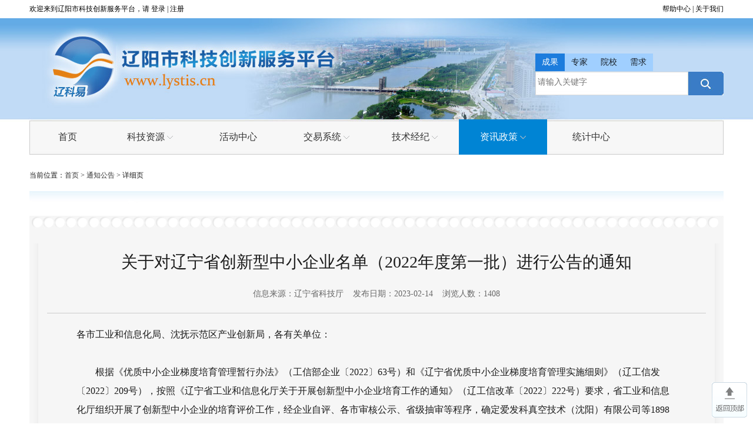

--- FILE ---
content_type: text/html; charset=utf-8
request_url: http://www.lystis.cn/gonggao/37/37343.html
body_size: 4802
content:
<!DOCTYPE html PUBLIC "-//W3C//DTD XHTML 1.0 Transitional//EN" "http://www.w3.org/TR/xhtml1/DTD/xhtml1-transitional.dtd">
<html xmlns="http://www.w3.org/1999/xhtml">
<head>
<meta http-equiv="Content-Type" content="text/html; charset=utf-8" />
<title>关于对辽宁省创新型中小企业名单（2022年度第一批）进行公告的通知_辽阳市科技创新服务平台通知公告</title>
<meta name="Keywords" content="辽阳市科技创新服务平台通知公告,关于对辽宁省创新型中小企业名单（2022年度第一批）进行公告的通知" />
<meta name="Description" content="各市工业和信息化局、沈抚示范区产业创新局，各有关单位：根据《优质中小企业梯度培育管理暂行办法》（工信部企业〔2022〕63号）..." />
<link rel="stylesheet" type="text/css" href="https://image.1633.com/market/css/common.css" id="theme1"/>
<link rel="stylesheet" type="text/css" href="https://image.1633.com/market/yun/lystis/www/css/this.css" id="theme2"/>
<script src="https://image.1633.com/js/jquery-1.8.3.min.js"></script>
<!--<script src="https://image.1633.com/market/js/m/wap.js"></script>-->
<script src="https://image.1633.com/js/common/1633-domain.js"></script>
<script src="https://image.1633.com/js/common/yun-plugins.js"></script>
<script src="https://image.1633.com/market/yun/lystis/www/js/login.js"></script>
<script src="https://image.1633.com/market/yun/lystis/www/js/common.js"></script> 
<script src="https://image.1633.com/market/yun/lystis/www/js/posconfig.js"></script> 
<script src="https://image.1633.com/js/common/jquery.qrcode.min.js"></script>
<script src="https://image.1633.com/js/common/dialog1633.js"></script>
</head>
<body>
<!--[if IE]>
<style type="text/css">
.segmented-control > label:before { content:none;}
</style>
<![endif]-->
<!--头部搜索模块IE兼容性-->
<div class="ie7_ts"><em onclick="$('.ie7_ts').hide();">X</em>为了获得更好的用户体验，请使用火狐、谷歌、360浏览器极速模式或IE8及以上版本的浏览器</div>
<div class="xa_a">
    <div class="main">
		<span class="xa_ab"><a  target="_blank" rel="noopener noreferrer nofollow" href="/help/">帮助中心</a>&nbsp;|&nbsp;<a  target="_blank" rel="noopener noreferrer nofollow" href="/about/">关于我们</a></span>
        <div class="xa_aa">
           <div class="f_l" id="nologin">
            <form target="hiddenloginformiframe" id="loginfrm" method="post" action="">
			<span class="f_l">欢迎来到辽阳市科技创新服务平台，请&nbsp;</span><a href="/html/user/login.html">登录</a>&nbsp;|&nbsp;<a href="/html/user/reg.html">注册</a>
            <span style="display: none;" class="f_l" id="login_top_btn_saveing">
                <input type="button" value="加载中" id="Button1" onmousedown="this.className='v7_top1_3 btn_h'" onmouseout="this.className='v7_top1_3'" style="width: 47px;" class="v7_top1_3" name="" />
                <img border="0" align="middle" alt="加载中" src="https://image.1633.com/market/images/mload.gif" />
            </span>
            </form>
            </div>
            <span class="f_l noshow" id="login">尊敬的 <span id="show_UserName" class="red"></span>， 欢迎光临！&nbsp; [<a href="http://my.lystis.cn" target="_blank" rel="noopener noreferrer nofollow" >会员中心</a>]&nbsp;&nbsp;[<span onclick="zk_AlertLogoutDiv()" style="cursor: pointer">退出登录</span>]</span>
            </div>
    </div>
</div>
<div class="this_top">
    <div class="this_topa">
		<div class="this_topaa">
            <form  method="get" action="/search/tec/" id="topformsearch">
                <div class="this_topaaa segmented-control">
                    <input type="radio" name="sc-1-1" id="sc-1-1-1" checked="checked" />
					<input type="radio" name="sc-1-1" id="sc-1-1-2" />
					<input type="radio" name="sc-1-1" id="sc-1-1-3" />
					<input type="radio" name="sc-1-1" id="sc-1-1-4" />
					<label for="sc-1-1-1" data-value="成果" onclick="select_search('/search/tec/'); $('.segmented-control label').removeClass('on');$(this).addClass('on');" class="on"><i class="fa fa-home"></i>成果</label>
					<label for="sc-1-1-2" data-value="专家" onclick="select_search('/search/expert/'); $('.segmented-control label').removeClass('on');$(this).addClass('on');"><i class="fa fa-pencil"></i>专家</label>
					<label for="sc-1-1-3" data-value="院校" onclick="select_search('/daxue/search/institude/'); $('.segmented-control label').removeClass('on');$(this).addClass('on');"><i class="fa fa-pencil"></i>院校</label>
					<label for="sc-1-1-4" data-value="需求" onclick="select_search('/search/xuqiu/'); $('.segmented-control label').removeClass('on');$(this).addClass('on');"><i class="fa fa-pencil"></i>需求</label>
                </div>
                <div class="this_topaab">
                    <input id="top_search_keyword" placeholder="请输入关键字" type="text" onkeydown="if(event.keyCode==13){SearchSubmit();}" name="q"/>
                    <a onclick="top_search_submit();">搜索</a> </div>
            </form>
        </div>
    </div>
    <div class="this_topb">
        <div class="main">
			<div class="topmenu">       
				<span id="pindex"><a href="/">首页<i></i></a></span>
				<!--<span id="plsf"><a href="/lsf/">科技咨询<i></i></a></span>-->
				<span id="ptec"><a>科技资源<i></i></a></span>
				<span id="pact"><a href="/act/">活动中心<i></i></a></span>
				<span id="pjiaoyi"><a>交易系统<i></i></a></span>
                <span id="pguakao"><a>技术经纪<i></i></a></span>
                <span id="pzc"><a>资讯政策<i></i></a></span>
				<span id="ptongji"><a href="/tongji/">统计中心<i></i></a></span>
				<div class="this_topbx" id="ptec_f">
					<div class="cur"> 
					<a href="/tec_strong/">科技成果</a>
                    <a href="/xuqiu/">技术需求</a>  
					<a href="/expert/">技术专家</a>
                    <a href="/daxue/institude/">科研院所</a>         
					</div>
                </div>
				<div class="this_topbx" id="pjiaoyi_f"> 
					<div class="cur">    
                        <a href="/dhtml/pg1633/" target="_blank" rel="noopener noreferrer">技术评估</a>      
                        <a href="/jiaoyi/">在线交易系统</a>  
                        <a href="/dhtml/ztc/xuqiu.html">需求直通车</a>
                        <a href="/dhtml/ztc/tec.html">成果直通车</a>
					</div>
                </div>
                <div class="this_topbx" id="pguakao_f"> 
					<div class="cur">    
                    <a href="/guakao/index_jszj/">技术经纪人</a>      
           			<a href="/guakao/index_qykjzy/">企业科技专员</a>  
					</div>
                </div>
				<div class="this_topbx" id="pzc_f">  
					<div class="cur">  
					<a href="/zc/zxzc.html">专项政策</a>
           			<a href="/zc/">政策法规</a>
                    <a href="/zixun/">资讯动态</a>
					</div>
                </div>             
			</div>
        </div>
    </div>
</div>
<script>
    InitMenu();
    function search_submit() {
        if ($('#top_search_keyword').val() == '请输入关键字' || $('#top_search_keyword').val() == '')
        { k8008_alert('请输入关键字'); return false };
        return true;
    }
    function select_search(s) {
        $("#topformsearch").attr("action",s);
    }
    function top_search_submit() {
        if (search_submit()) { $('#topformsearch').submit(); }
    }
    $('#top_search_keyword').bind('keypress', function (event) {
        if (event.keyCode == "13") {
            if ($('#top_search_keyword').val() == '请输入关键字' || $('#top_search_keyword').val() == '')
            { k8008_alert('请输入关键字'); return false }
            else
            { $('#topformsearch').submit(); }
        }
    });
    $("#top_loginlink").attr("href", "http://reg.1633.com/login?returl="+window.location.href);
    $("#top_reglink").attr("href", "http://reg.1633.com/regist?returl=" + window.location.href);
</script><div class="main">
	<div class="xa_bread">
        当前位置：<a href="/">首页</a>&nbsp;&gt;&nbsp;<a href="/gonggao/">通知公告</a>&nbsp;&gt;&nbsp;<span>详细页</span>
    </div>
	<div class="xb_k">
		<h1 class="xb_ka">关于对辽宁省创新型中小企业名单（2022年度第一批）进行公告的通知</h1>
		<p class="xb_kb">
            信息来源：辽宁省科技厅&nbsp;&nbsp;&nbsp;
            发布日期：2023-02-14&nbsp;&nbsp;&nbsp;
        
            浏览人数：1408</p>
        <div class="xb_kc">
            <p>各市工业和信息化局、沈抚示范区产业创新局，各有关单位：<br/><br/>　　根据《优质中小企业梯度培育管理暂行办法》（工信部企业〔2022〕63号）和《辽宁省优质中小企业梯度培育管理实施细则》（辽工信发〔2022〕209号），按照《辽宁省工业和信息化厅关于开展创新型中小企业培育工作的通知》（辽工信改革〔2022〕222号）要求，省工业和信息化厅组织开展了创新型中小企业的培育评价工作，经企业自评、各市审核公示、省级抽审等程序，确定爱发科真空技术（沈阳）有限公司等1898家企业（见附件）为辽宁省创新型中小企业（2022年度第一批），有效期为2023年3月1日至2026年2月28日，现予以公告。<br/><br/></p><p style="text-align: right;">　　辽宁省工业和信息化厅<br/><br/>　　2023年2月13日<br/></p>
            
            <p>附件1:<a href="https://stat0.keyibao.com/upload/2023/02/21/1676960070427.xls" target="_blank" rel="noopener noreferrer">辽宁省创新型中小企业名单（2022年度第一批）</a></p>
            
        </div>
	</div>
	<span class="blank10"></span>
</div>
<span class="blank15"></span>
<div class="site_foot xa_foot">
	<div class="main">
		<div class="site_foot_a">
			<p>主办单位：辽阳市科学技术局</p>
			<p>技术支持单位：<a href="http://www.1633.com/" target="_blank" rel="noopener noreferrer">科易网</a></p>
			<p><a target="_blank" href="https://beian.miit.gov.cn/" style="display:inline-block;text-decoration:none;height:20px;line-height:20px;"><span style="float:left;height:20px;line-height:20px; color:#939393;">辽ICP备16017206号-1</span></a></p>
			<p><a target="_blank" href="http://www.beian.gov.cn/portal/registerSystemInfo?recordcode=21100302203138" style="display:inline-block;text-decoration:none;height:20px;line-height:20px;"><span style="float:left;height:20px;line-height:20px; color:#939393;">辽公网安备 21100302203138号</span></a></p>
		</div>
		<div class="site_foot_b">
			<p><b>关于我们</b></p>
			<p><a href="/about/" target="_blank" rel="noopener noreferrer">平台简介</a></p>
			<p><a href="/about/" target="_blank" rel="noopener noreferrer">联系我们</a></p>
		</div>
		<div class="site_foot_b">
			<p><b>常见问题</b></p>
			<p><a href="/help_702/" target="_blank" rel="noopener noreferrer">参与活动</a></p>
			<p><a href="/help_703/" target="_blank" rel="noopener noreferrer">在线技术交易</a></p>
		</div>
		<div class="site_foot_b">
			<p><b>客服咨询</b></p>
			<p>400-649-1633</p>
			<p>工作日：08:30-21:00</p>
			<p>节假日：08:30-12:00</p>
			<p>13:30-17:30</p>
		</div>
	</div>
</div>
<div id="gotop" onclick="$(document).scrollTop(0);"></div>
<script src="https://webim2.1633.com/lib/layui/layui.js"></script>
<link href="https://image.1633.com/layui/v2.6.8/css/layui.css" rel="stylesheet" />
<script src="https://webim2.1633.com/lib/microsoft/signalr/dist/browser/signalr.min.js"></script>
<script src="https://webim2.1633.com/js/webim.js"></script>
<script language="javascript">
        var webim_initParam = {
        title: "在线洽谈",cross:true,
        webImDomain: "https://webim2.1633.com",
        loginUrl: "http://www.lystis.cn/html/user/login.html",
        cookieName: "YUN_LCAUTH_USERNAME" //当前平台通过js获取用户id的cookie名称，默认配置在webim.js中，此处若配置，则优先使用此处名称。
        };
        webim.init(webim_initParam);
</script>
<script>
    FollowObject.InitKytFollow("http://www.lystis.cn/html/user/login.html");
    //ExpObject.InitGradeIcon();
</script>
<script src="https://image.1633.com/js/share.js"></script>
<script src="https://image.1633.com/market/yun/lystis/www/js/xa.js"></script>
<div style="display:none">

	<script>
$('a.loginlink').each(function () {
    var userName = getCookie("YUN_LCAUTH_USERNAME");
    if (!userName || userName == "") {
        $(this).attr("href", "/html/user/login.html?returl=" + $(this).attr("href"));
    }
});
$('area.loginlink').each(function () {
    var userName = getCookie("YUN_LCAUTH_USERNAME");
    if (!userName || userName == "") {
        $(this).attr("href", "/html/user/login.html?returl=" + $(this).attr("href"));
    }
});

var _hmt = _hmt || [];
(function() {
  var hm = document.createElement("script");
  hm.src = "https://hm.baidu.com/hm.js?73a2653da57e512ef480a2db48adb0f5";
  var s = document.getElementsByTagName("script")[0];
  s.parentNode.insertBefore(hm, s);
})();


	</script>
</div>
<script>
	(function () {
		var _km = document.createElement("script");
		_km.src = "https://webim.1633.com/js/sa_out.js";
		var s = document.getElementsByTagName("script")[0];
		s.parentNode.insertBefore(_km, s);
	})();
</script>
</body>
</html> 

--- FILE ---
content_type: text/css
request_url: https://image.1633.com/market/css/common.css
body_size: 70848
content:
ins{ z-index:98 !important;}
input{ outline:none;}
body{ background:#fff;} 
.clearfix:before,
.clearfix:after{content:"."; display:block; height:0; clear:both; visibility:hidden; overflow:hidden;}
.clearfix{display:inline-block;}
.clearfix {display:block;}
.clear:after {content: ".";display: block;height: 0;clear: both;visibility: hidden;}
.clear {display: inline-table; clear: both;}
* html .container {height: 1%;}
.clear {display: block; clear: both;}
ul,ol{list-style:none;}
img{border:0;}
html,body,div,p,span,h1,h2,h3,h4,p,a, em,font,img,strong,dl,dt,dd,ul,li{margin:0; padding:0; font-family:'Microsoft YaHei',\5b8b\4f53;}
html,body{height:100%; font-size:12px;}            
a{text-decoration:none; color:#2d64b3;} 
a:hover{text-decoration:underline; color:#f60;}
ul li{list-style-type:none;}
em,i{font-style:normal;}
.f_r,.fr{float:right;}
.f_l,.fl{float:left;}
.clear{clear:both;}
.blank25{ clear:both; display:block; height:25px; overflow:hidden;}
.blank20{ clear:both; display:block; height:20px; overflow:hidden;}
.blank15{ clear:both; display:block; height:15px; overflow:hidden;}
.blank10{ clear:both;display:block;height:10px;overflow:hidden;}
.blank8{clear:both;display:block;height:8px;overflow:hidden;}
.blank4{clear:both;display:block;height:4px;overflow:hidden;}
.px3{vertical-align:-3px !important;}
.c39c{color:#39c;}
.caaa{color:#aaa;}
.cf62{color:#f62;}
.cfff{color:#fff;}
.c369{color:#369;}
.c666{color:#666;}
.cc30{color:#c30;}
.cf00{color:#f00;}
.c333{color:#333;}
#login .red{color:red;}
.Arial{font-family:Arial, Helvetica, sans-serif;}
.main{width:1180px; margin:auto; font-size:12px; font-family:'Microsoft YaHei',\5b8b\4f53; color:#1b1b1b; text-align:left;}
.main960{width:960px; margin:auto; font-size:12px; font-family:'Microsoft YaHei',\5b8b\4f53; color:#1b1b1b; text-align:left;}
.conNo,.noshow{display:none;}
a.c333{ color:#333 }
a.c333:hover{ color:#f60;}
.xa_350{ width:350px; float:left; display:inline; margin-right:10px;}

.search_error{ background:url(/market/images/search-error.png) no-repeat center top; height:200px; margin:15px auto; text-align:center; padding:200px 0 0 0; border:1px #ccc solid;}
.search_error .hur1{ font-family:'Microsoft YaHei'; font-size:24px; line-height:2em; color:#333;}
.search_error .hur2{ font-family:'Microsoft YaHei'; font-size:14px; line-height:2em; color:#666;}
.search_error2{ background:url(../images/common2/act_r_1.png) no-repeat center #f5f5f5; height:500px; border:1px #eee solid;}

.building { background:url(/market/images/building.jpg) no-repeat scroll center #fff; height:500px; width:100%;}
.building1 { background:url(/market/images/building1.jpg) no-repeat scroll center #fff; height:500px; width:100%;}
.building2 { background:url(/market/images/building2.png) no-repeat scroll center #fff; height:500px; width:100%;}
.ie7_ts{ position:fixed; width:100%; bottom:0; height:30px; line-height:30px; text-align:center; color:#fff; font-size:12px; font-family:"宋体"; background:#000; z-index:10000; display:none;}
.ie7_ts em{ float:right; padding-right:10px; cursor:pointer; font-weight:bold; font-family:Arial;}

.gnb{ background:url(/market/images/common/ico/gnb.png) no-repeat left; padding-left:22px !important;}
/*公共部分结束*/

/*新版科易网移植*/

/*互动样式*/
.hdicon{ display:inline-block; width:20px; height:20px; overflow:hidden; vertical-align:middle; background-image:url(/market/images//images/common/sprites.png); background-repeat:no-repeat;}
.s-praise{ background-position:-78px -1065px;}
.s-praise-on{ background-position:3px -1065px;}
.s-collect{ background-position:-78px -1022px;}
.s-collect-on{ background-position:3px -1022px;}
.s-share{ background-position:-78px -1110px;}
.s-share-on{ background-position:2px -1110px;}
.s-share-kj{ background-position:0 -1450px;}
.s-share-bl{ background-position:0 -1508px;}
.s-share-lb{ background-position:0 -1562px;}
.s-follow-add{ width:15px; background-position:0 -1733px;}
.s-follow-1{ width:15px; background-position:0 -1275px;}
.s-follow-2{ width:15px; background-position:4px -1338px;}



/*底部开始*/
.x_link{ background:#e9e9e9; padding:20px 0; min-width:1180px;}
.x_linka{ height:40px; margin-bottom:10px; }
.x_linka span{ float:left; padding:0 10px; font-size:16px; cursor:pointer; line-height:38px;}
.x_linka span.on{ border-bottom:2px #e0262b solid; color:#e0262b; font-weight:bold;}
.x_linkb{ display:none;}
.x_linkb a{ float:left; margin:0 10px 10px; padding:0 15px; height:32px; line-height:32px; border:1px #ccc solid; background:#fff; font-size:14px; color:#333;}
.x_linkb a:hover{ color:#fff; background:#f60; border-color:#f60; text-decoration:none;}
.x_foot{ background:#000; padding:30px 0; min-width:1180px;}
.x_foot *{ font-size:14px; color:#c5c5c5; }
.x_foot_a{ width:300px; float:left; border-right:1px #4d4d4d solid;}
.x_foot_a p{ height:37.5px; line-height:37.5px; overflow:hidden;}
.x_foot_b{ padding-left:30px; width:400px; float:left; position:relative; }
.x_foot_b p{ height:50px; line-height:50px; overflow:hidden;}
.x_foot_b a{ position:absolute; width:120px; height:50px; line-height:50px; border-radius:25px; background:#f60; color:#fff; font-size:16px; bottom:20px; right:0; text-align:center;}
.x_foot_b a:hover{ background:#f00; text-decoration:none;}
.x_foot_c{ height:140px; background:url(../images/this/site_17.png) no-repeat; width:305px; float:right; padding:10px 0 0 15px;}
.x_foot_c img{ width:110px;}


/*咨询样式*/
.imicon{ display:inline-block; overflow:hidden; vertical-align:middle; background-image:url(/images/common/sprites.png); background-repeat:no-repeat;}
.on24{ width:24px; height:25px; background-position:0 -1152px; margin-right:12px;}
.off24{ width:24px; height:25px; background-position:-76px -1152px;}
.on16{ width:22px; height:22px; background-position:0 -1213px;}
.off16{ width:22px; height:22px; background-position:-80px -1213px;}
.im-btn{ display:inline-block; padding:8px 40px; height:24px; line-height:24px; font-size:18px; border:1px #ed6941 solid; background:#ed6941; color:#fff; cursor:pointer; font-family:"Microsoft YaHei";}
.im-btn span{ font-family:"Microsoft YaHei";}
.im-min-btn{ display:inline-block; padding:0 7px; height:24px; line-height:24px; font-size:12px; border:1px #ddd solid; cursor:pointer; background:#fff; color:#39c;}
.keyitong{ display:inline-block; padding:0 5px; height:22px; line-height:22px; cursor:pointer;}
.zk_kytk{ position:relative;}
.zk_kytk .tishi{ position:absolute; top:42px; left:0; background:url(/market/images/yun/tishi_1.png) no-repeat; height:36px; line-height:36px; width:158px; text-align:center; padding:8px 0 0 0; font-size:12px; color:#333; display:none;}

/*分享*/
.Share1,.Share2{ float:left; position:relative; margin:3px; z-index:400;}
.Share1 .btn_share{display:inline-block;width:95px; height:30px; line-height:30px; text-align:center; cursor:pointer;}
.Share2 .btn_share{ position:relative; width:93px; height:29px; line-height:28px;border:1px #dcdcdc solid; border-bottom:none; z-index:500; background:#fff;}
.Share1 .btn_share i,.Share2 .btn_share i{margin-left:5px;}
.Share_list{ display:none;position:absolute;width:210px;border:1px #dcdcdc solid; background:#fff;z-index:400; left:0; top:29px;}
.Share_list span{ display:block; float:left; padding:2px 0px 2px 10px;height:20px; line-height:20px; cursor:pointer; margin:5px; width:80px;}
.Share_list .kj:hover,.Share_list .bl:hover,.Share_list .lb:hover{color:#666;}
#bdshare a{display:block; float:left; margin:5px 9px 5px 10px; color:#000; width:60px;}
.zindex400{ z-index:400;}

/*点赞*/
.Praise{ float:left; position:relative; margin:3px; z-index:1;}
.Praise .zp{display:inline-block; height:30px; line-height:30px; width:95px; cursor:pointer;} 
.Praise .z_box{ position:absolute;background:#fff; padding:0px 5px 0 5px; border:1px solid #becddb; left:0; top:35px; width:215px;-moz-border-radius:5px;/* Gecko browsers */ -webkit-border-radius:5px;/* Webkit browsers */ border-radius:5px;/* W3C syntax */}
.Praise .z_box i{background:url(/market/images//images/common/sprites.png) no-repeat left -1618px; width:27px; height:14px; overflow:hidden; left:30px; top:-14px; position:absolute; display:block; z-index:2;}
.Praise .z_box li{float:left; margin:0 3px;}
.Praise .z_box img{width:30px; height:30px; margin:5px 2px 0px 2px;-moz-border-radius:50px;/* Gecko browsers */ -webkit-border-radius:50px;/* Webkit browsers */ border-radius:50px;/* W3C syntax */}
.Praise .z_box .z_01{ float:left;}
.Praise .z_more{background:url(/market/images//images/common/sprites.png) no-repeat 4px -1677px; width:15px; height:30px;cursor:pointer; float:left;}
.Praise i{margin-left:5px;}

/*收藏*/
.collect{ float:left; position:relative; margin:3px; cursor:pointer;height:30px; line-height:30px; width:80px;}
.collect-tip{ position:absolute; left:50px; top:-60px; width:275px; height:64px; background:#fff;z-index:9999;border: 1px solid #becddb;-moz-border-radius:5px;/* Gecko browsers */ -webkit-border-radius:5px;/* Webkit browsers */ border-radius:5px;/* W3C syntax */ *+top:30px;}
.collect i{margin-left:5px;}

/*关注*/
.gz1{ font-size:12px; margin-right:10px; display:inline-block; cursor:pointer;height:24px; line-height:24px; background:#199edf; color:#fff; text-align:center; text-decoration:none; padding:0 15px;-moz-border-radius:3px;/* Gecko browsers */ -webkit-border-radius:3px;/* Webkit browsers */ border-radius:3px;/* W3C syntax */}
.gz1:hover{background:#f36007}
.gz1 i{ padding-right:4px; font-size:14px; font-family:\5FAE\8F6F\96C5\9ED1;}
.gz2{ display:inline-block; margin:0 5px; position:relative;}
.gz2 span{ display:inline-block; height:24px; line-height:24px; text-align:center;background:url(/market/images//images/common/sprites.png) #199edf no-repeat 72px -1392px;color:#fff;-moz-border-radius:3px;/* Gecko browsers */ -webkit-border-radius:3px;/* Webkit browsers */ border-radius:3px;/* W3C syntax */ cursor:pointer; padding-right:10px}
.qx{position:absolute; width:100%; top:24px;/* *top:24px; */left:0;}
.qx a{ display:block;height:25px; border:1px solid #dcdcdc; background:#effaff; line-height:25px; text-align:center; z-index:1px;  width:100%; text-decoration:none; color:#666}
.qx a:hover{ color:#39c}

/*进入空间*/
.kj a{display: inline-block; height:24px; line-height:24px; background:#199EDF; color:#fff; text-align:center; text-decoration:none; padding:0 20px;border-radius:3px;/* W3C syntax */}
.kj a:hover{background:#f36007}

/*徽章样式*/
.bsicon{ display:inline-block; text-indent:-9999em; overflow:hidden; vertical-align:middle; background-image:url(/market/images//images/common/sprites.png); background-repeat:no-repeat;}
.s-mark-jst16{ width:20px; height:20px; background-position:3px 1px;}
.s-mark-jyhy16{ width:20px; height:20px; background-position:0 -35px;}
.s-mark-smrz16{ width:20px; height:20px; background-position:0 -72px;}
.s-mark-xxrz16{ width:20px; height:20px; background-position:0 -112px;}
.s-mark-mail16{ width:20px; height:20px; background-position:0 -151px;}
.s-mark-jszj16{ width:20px; height:20px; background-position:0 -191px;}
.s-mark-yxzj16{ width:20px; height:20px; background-position:0 -233px;}
.s-mark-rc16{ width:20px; height:20px; background-position:0 -275px;}
.s-mark-hwrc16{ width:20px; height:20px; background-position:0 -316px;}
.s-mark-cyrc16{ width:20px; height:20px; background-position:0 -358px;}
.s-mark-qyrz16{ width:20px; height:20px; background-position:0 -400px;}
.s-mark-gys16{ width:20px; height:20px; background-position:0 -440px;}
.s-mark-fws16{ width:20px; height:20px; background-position:0 -481px;}

.s-gray-jst16{ width:20px; height:20px; background-position:-80px 1px;}
.s-gray-jyhy16{ width:20px; height:20px; background-position:-80px -35px;}
.s-gray-smrz16{ width:20px; height:20px; background-position:-80px -72px;}
.s-gray-xxrz16{ width:20px; height:20px; background-position:-80px -112px;}
.s-gray-mail16{ width:20px; height:20px; background-position:-80px -151px;}
.s-gray-jszj16{ width:20px; height:20px; background-position:-80px -191px;}
.s-gray-yxzj16{ width:20px; height:20px; background-position:-80px -233px;}
.s-gray-rc16{ width:20px; height:20px; background-position:-80px -275px;}
.s-gray-hwrc16{ width:20px; height:20px; background-position:-80px -316px;}
.s-gray-cyrc16{ width:20px; height:20px; background-position:-80px -358px;}
.s-gray-qyrz16{ width:20px; height:20px; background-position:-80px -400px;}
.s-gray-gys16{ width:20px; height:20px; background-position:-80px -440px;}
.s-gray-fws16{ width:20px; height:20px; background-position:-80px -481px;}

.s-mark-jst40{ width:40px; height:40px; background-position:0 -1785px;}
.s-mark-jyhy40{ width:40px; height:40px; background-position:0 -1859px;}
.s-mark-smrz40{ width:40px; height:40px; background-position:0 -1932px;}
.s-mark-xxrz40{ width:40px; height:40px; background-position:1px -2003px;}
.s-mark-jszj40{ width:40px; height:40px; background-position:0 -2078px;}
.s-mark-yxzj40{ width:40px; height:40px; background-position:0 -2151px;}
.s-mark-rc40{ width:40px; height:40px; background-position:0 -2228px;}
.s-mark-hwrc40{ width:40px; height:40px; background-position:0 -2302px;}
.s-mark-cyrc40{ width:40px; height:40px; background-position:0 -2375px;}
.s-mark-qyrz40{ width:40px; height:40px; background-position:0 -2441px;}
.s-mark-gys40{ width:40px; height:40px; background-position:0 -2511px;}
.s-mark-fws40{ width:40px; height:40px; background-position:0 -2578px;}

.s-gray-jst40{ width:40px; height:40px; background-position:-60px -1785px;}
.s-gray-jyhy40{ width:40px; height:40px; background-position:-60px -1859px;}
.s-gray-smrz40{ width:40px; height:40px; background-position:-60px -1932px;}
.s-gray-xxrz40{ width:40px; height:40px; background-position:-59px -2003px;}
.s-gray-jszj40{ width:40px; height:40px; background-position:-60px -2078px;}
.s-gray-yxzj40{ width:40px; height:40px; background-position:-60px -2151px;}
.s-gray-rc40{ width:40px; height:40px; background-position:-60px -2228px;}
.s-gray-hwrc40{ width:40px; height:40px; background-position:-60px -2302px;}
.s-gray-cyrc40{ width:40px; height:40px; background-position:-60px -2375px;}
.s-gray-qyrz40{ width:40px; height:40px; background-position:-60px -2441px;}
.s-gray-gys40{ width:40px; height:40px; background-position:-60px -2511px;}
.s-gray-fws40{ width:40px; height:40px; background-position:-60px -2578px;}

.s-mark-jst100{ background-image:url(/market/images//images/common/xz100.png); width:100px; height:100px; background-position:0 0;}
.s-mark-jyhy100{background-image:url(/market/images//images/common/xz100.png); width:100px; height:100px; background-position:0 -105px;}
.s-mark-smrz100{background-image:url(/market/images//images/common/xz100.png); width:100px; height:100px; background-position:0 -210px;}
.s-mark-xxrz100{background-image:url(/market/images//images/common/xz100.png); width:100px; height:100px; background-position:0 -315px;}
.s-mark-jszj100{background-image:url(/market/images//images/common/xz100.png); width:100px; height:100px; background-position:0 -420px;}
.s-mark-yxzj100{background-image:url(/market/images//images/common/xz100.png); width:100px; height:100px; background-position:0 -525px;}
.s-mark-rc100{background-image:url(/market/images//images/common/xz100.png); width:100px; height:100px; background-position:0 -627px;}
.s-mark-hwrc100{background-image:url(/market/images//images/common/xz100.png); width:100px; height:100px; background-position:0 -730px;}
.s-mark-cyrc100{background-image:url(/market/images//images/common/xz100.png); width:100px; height:100px; background-position:0 -838px;}
.s-mark-qyrz100{background-image:url(/market/images//images/common/xz100.png); width:100px; height:100px; background-position:2px -947px;}
.s-mark-gys100{background-image:url(/market/images//images/common/xz100.png); width:100px; height:100px; background-position:0 -1050px;}
.s-mark-fws100{background-image:url(/market/images//images/common/xz100.png); width:100px; height:100px; background-position:0 -1155px;}

.s-gray-jst100{background-image:url(/market/images//images/common/xz100.png); width:100px; height:100px; background-position:-150px 0;}
.s-gray-jyhy100{background-image:url(/market/images//images/common/xz100.png); width:100px; height:100px; background-position:-150px -105px;}
.s-gray-smrz100{background-image:url(/market/images//images/common/xz100.png); width:100px; height:100px; background-position:-150px -210px;}
.s-gray-xxrz100{background-image:url(/market/images//images/common/xz100.png); width:100px; height:100px; background-position:-150px -315px;}
.s-gray-jszj100{background-image:url(/market/images//images/common/xz100.png); width:100px; height:100px; background-position:-150px -420px;}
.s-gray-yxzj100{background-image:url(/market/images//images/common/xz100.png); width:100px; height:100px; background-position:-150px -525px;}
.s-gray-rc100{background-image:url(/market/images//images/common/xz100.png); width:100px; height:100px; background-position:-150px -627px;}
.s-gray-hwrc100{background-image:url(/market/images//images/common/xz100.png); width:100px; height:100px; background-position:-150px -730px;}
.s-gray-cyrc100{background-image:url(/market/images//images/common/xz100.png); width:100px; height:100px; background-position:-150px -838px;}
.s-gray-qyrz100{background-image:url(/market/images//images/common/xz100.png); width:100px; height:100px; background-position:-150px -947px;}
.s-gray-gys100{background-image:url(/market/images//images/common/xz100.png); width:100px; height:100px; background-position:-150px -1050px;}
.s-gray-fws100{background-image:url(/market/images//images/common/xz100.png); width:100px; height:100px; background-position:-150px -1155px;}

/*等级样式*/
.lvicon,.min-lvicon{ display:inline-block; overflow:hidden; height:26px; line-height:999px; vertical-align:middle; background-image:url(/market/images//images/common/sprites.png); background-repeat:no-repeat;}
.lvicon{ width:82px;}
.min-lvicon{ width:32px;}
.s-lv-1{ background-position:0 -524px;}
.s-lv-2{ background-position:0 -570px;}
.s-lv-3{ background-position:0 -618px;}
.s-lv-4{ background-position:0 -666px;}
.s-lv-5{ background-position:0 -714px;}
.s-lv-6{ background-position:0 -763px;}
.s-lv-7{ background-position:0 -816px;}
.s-lv-8{ background-position:0 -866px;}
.s-lv-9{ background-position:0 -916px;}
.s-lv-10{ background-position:0 -972px;}
/*新版科易网移植结束*/

/* skin.css start */

/*新闻动态模块*/
/*列表页*/
.xb_la h2 a{ color:#2d64b3; font-family:"Microsoft YaHei";}
.xb_la h2.cur{ background:url(/market/images/yun/news_1.jpg) no-repeat; border-bottom:none; }
.xb_la h2.cur a{ color:#e4393c;}
.xb_lb{ background:#fbfbfb;}
.xb_lb ul li{ background:url(/market/images/Sprite.png) 10px -227px no-repeat;}
.xb_lb ul li a{ color:#333;font-family:"Microsoft YaHei"; }
.xb_lb ul li a:hover{ color:#f60;}
/*新闻动态模块结束*/



/*科技成果详细页*/
.xb_ga{ border:#ccc 1px solid; }
.dx_Dla1 b{ font-family:Georgia; color:#f60;}
.dx_Dlb{background:#fff;}
#spec-left{background:url(/market/images/k8008/left.gif) no-repeat;}
#spec-right{background:url(/market/images/k8008/right.gif) no-repeat;}
#spec-list ul li img{border:1px solid #ccc;}
#spec-list ul .on img{border:2px solid #f60}
.jqzoom{border:1px solid #f0f0f0;}
.zoomdiv{background:url(i/loading.gif) #fff no-repeat center center;border:1px solid #e4e4e4;}
.jqZoomPup{border:1px solid #aaa;background:#FEDE4F 50% top no-repeat;}
.dx_DlbR .hur3{ border-bottom:1px #ccc solid; }

.dx_Dlct{ border-bottom:1px #f25d3c solid; color:#f25d3c;}
/*科技成果详细页结束*/

/*技术专家列表页*/
.xb_bc ul li{ border-bottom:1px #ccc solid;}
.xb_bcb p .hur1{ font-size:14px; font-weight:bold;}
/*技术专家列表页结束*/

/*技术评估*/
.xb_e{ background:#f7f7f7; border:1px #ccc solid; padding:0 59px;}
.xb_ea{ font-size:30px; font-weight:400; font-family:"Microsoft YaHei","黑体"; color:#000;}
.xb_eaa{ background:url(/market/images/a_38.png) no-repeat; }
.xb_eaa span.f_l{font-size:24px; font-family:"Microsoft YaHei","黑体"; color:#266eb8;}
.xb_eaa a.f_r{ color:#f60;}
.xb_eb{ background:#2d64b3;font-family:"Microsoft YaHei";}
.xb_eb span{font-size:20px; font-family:"Microsoft YaHei","黑体"; color:#fff;}
.xb_ec{ font-size:14px; }
.xb_ed .hur1{ background:#00a1e9; color:#fff;}
.xb_ed .hur2{ background:#f60; color:#fff;}
.xb_ee{ background:url(/market/images/a_29_2.png) no-repeat 39px 0;}
.xb_eg{ background:url(/market/images/a_29_5.png) no-repeat 10px 0;}
.xb_eg b{ color:#39c;}
/*技术评估结束*/

/*评估结果页*/
.pg_b h1{ font-size:30px; font-family:"Microsoft YaHei"; font-weight:400;}
.pg_b h1 em{ font-size:30px; font-family:"Microsoft YaHei"; color:#2d64b3;}
.pg_ba{ background:#f2f9ff; border:1px #dae7f1 solid; border-left:2px #037ad6 solid; font-size:15px;}
.pg_ba span,.pg_ba em{ font-family:"Microsoft YaHei","黑体";}
.pg_ba .f_l{ font-size:14px;}
.pg_bb table{ border:1px #ccc solid;}
.pg_bb table td{ border:1px #ccc solid;}
.pg_bb b.c39c{ font-size:16px;}
.pg_bbb a{ color:#fff; font-size:14px; font-weight:bold;}
.pg_bbb a.hur1{ background:#00a0e9;}
.pg_bbb a.hur2{ background:#fa8b3d;}
.pg_bba span{ background:#00a1e9; color:#fff;}
.pg_bb_2{ font-weight:bold; font-size:14px;}
.pg_bb_4{ background:url(/market/images/k8008/pg_8.png) no-repeat 10px 10px; border-bottom:1px #1978d8 solid; color:#1978d8;}
.pg_bc{ background:url(/market/images/k8008/pg_6.png) repeat-x; }
.pg_bd{ background:url(/market/images/k8008/pg_7.png) no-repeat; }
.pg_bda{ background:url(/market/images/k8008/pg_7a.png) no-repeat; }
.pg_bgtb2 td.td_1{ background:#f7f7f7; font-weight:bold;}
.pg_bgtb2 td.td_2{ color:#666; background:#fff; font-family:Arial; }
/*评估结果页结束*/

/*新评估聚合页*/
.pg_new_a{ background:url(/market/images/pinggu_new_1.jpg) no-repeat center; height: 550px; min-width: 1180px;  margin-top: -10px;}
.pg_new_h2{ height: 220px; line-height: 220px; background:url(/market/images/pinggu_new_2.jpg) no-repeat center; text-align: center; font-size: 38px;}
.pg_new_ba{ height: 80px; line-height: 80px; text-align: center; background-color: #da413b;}
.pg_new_ba span{ cursor: pointer; font-size: 22px; font-weight: bold; color: #ff9995; margin: 0 70px;}
.pg_new_ba span.on{ font-size: 24px; color: #fff; padding-bottom: 8px; border-bottom: 6px #fff solid;}
.pg_new_bb{ display: none; height: 328px; border: 1px #ccc solid; border-top: 0;}
.pg_new_bb1{ background: url(/market/images/pinggu_new_3a.png) no-repeat center;}
.pg_new_bb2{ background: url(/market/images/pinggu_new_3b.png) no-repeat center;}
.pg_new_bb3{ background: url(/market/images/pinggu_new_3c.png) no-repeat center;}
.pg_new_bc{ line-height: 50px; text-align: center; font-size: 14px;}
.pg_new_bc a{ padding: 3px 10px; border-radius: 5px; background-color: #f60; color: #fff;}
.pg_new_bc a:hover{ background-color: #f90; text-decoration: none;}
.pg_new_c{ padding-left: 50px; height: 367px; position: relative;}
.pg_new_c .hd{ display: none;}
.pg_new_c .bd a{ float: left; width: 218px; height: 323px; padding: 15px 15px 0; border: 1px #ccc solid; border-radius: 5px; margin: 0 10px;color: #000;}
.pg_new_c .bd a:hover{ border-color: #f30; text-decoration: none;}
.pg_new_c .bd a >img{ display: block; border: 1px #eee solid; margin: 0 auto 15px;}
.pg_new_c .bd a >span{ display: block; overflow: hidden;}
.pg_new_c .bd a >span.hur1{ height: 72px; line-height: 36px; font-size: 16px; text-align: center;}
.pg_new_c .bd a >span.hur2{ text-align: center; font-size: 14px; height: 36px; line-height: 36px; margin-bottom: 10px;}
.pg_new_c .bd a >span.hur2 i{ display: inline-block; width: 23px; height: 20px; background: url(/market/images/pinggu_new_5.png) no-repeat; vertical-align: -4px; }
.pg_new_c .bd a >span.hur3{ height: 36px; line-height: 36px; background-color: #da413b; color: #fff; font-size: 18px; text-align: center; border-radius: 5px;}
.pg_new_c .bd a:hover >span.hur3{ background-color: #f60;}
.pg_new_c >a{ position: absolute; top: 160px; width: 16px; height: 27px; opacity: 0.5;}
.pg_new_c >a:hover{ opacity: 1;}
.pg_new_c >a.prev{ left: 0; background: url(/market/images/pinggu_new_6l.png) no-repeat;}
.pg_new_c >a.next{ right:0; background: url(/market/images/pinggu_new_6r.png) no-repeat;}
/*新评估聚合页end*/

/*Qcount技术评估*/
.pinggu_main{ width:994px; padding-left:186px; margin:0 auto; }
.pinggu_main h2{ background:url(/market/images/pinggu_3.png) no-repeat 0 4px; font-size:20px; height:30px; line-height:30px; font-family:"Microsoft YaHei"; padding-left:35px;}
.pinggu_a{ background:url(/market/images/pinggu_1.jpg) no-repeat center top; height:660px; min-width:1180px; position:relative;}
.pinggu_aa{ position:absolute; width:408px; height:276px; top:95px; left:50%; margin-left:42px;}
.pinggu_aa p{ text-align:center;  font-family:"Microsoft YaHei"; line-height:2.1em;}
.pinggu_aa p.hur1{ font-size:28px; color:#fff; font-weight:bold; margin-top:20px;}
.pinggu_aa p.hur2{ font-size:32px; color:#ff0;}
.pinggu_aa p.hur3{ margin:20px 0 40px 0;}
.pinggu_aa p.hur3 a{ margin:0 15px; padding:5px 20px 7px; color:#fff; font-family:"Microsoft YaHei"; font-size:24px; border-radius:5px;}
.pinggu_aa p.hur3 a.hur3a{ background:#dc403b;}
.pinggu_aa p.hur3 a.hur3b{ background:#3cc8b3;}
.pinggu_aa p.hur3 a.hur3a:hover,.pinggu_aa p.hur3 a.hur3b:hover{ background:#f60; text-decoration:none;}
.pinggu_aa p.hur4{ font-size:18px; color:#fff;}
.pinggu_b{ position:relative; min-width:1180px; }
.pinggu_b h1{ font-size:36px; padding-left:175px; margin-bottom:20px; font-family:"Microsoft YaHei"; }
.pinggu_ba{ padding:20px 35px 40px; font-size:18px; font-family:"Microsoft YaHei"; color:#545454; line-height:30px;}
.pinggu_bb{ background:url(/market/images/pinggu_4.jpg) no-repeat 0 20px; height:250px;}
.pinggu_bc{ background:url(/market/images/pinggu_5.jpg) no-repeat 0 20px; height:300px;}
.pinggu_bf{ width:146px; height:480px; position:absolute; top:0; left:50%; margin-left:-590px;}
.pinggu_bf1{ position:fixed;}
.pinggu_bf a{ display:block; background-image:url(/market/images/pinggu_2.png); background-repeat:no-repeat; text-align:center; color:#fff; line-height:66px; font-size:14px; font-family:"Microsoft YaHei"; overflow:hidden;}
.pinggu_bf a:hover{ background-image:url(/market/images/pinggu_2a.png); text-decoration:none;}
.pinggu_bf a#pinggu_af1{ height:66px; background-position:0 0;}
.pinggu_bf a#pinggu_af2{ height:70px; background-position:0 -66px;}
.pinggu_bf a#pinggu_af3{ height:68px; background-position:0 -136px;}
.pinggu_bf a#pinggu_af4{ height:67px; background-position:0 -204px;}
.pinggu_bf a#pinggu_af5{ height:49px; background-position:0 -271px; padding-top:20px;}
.pinggu_bf a#pinggu_af6{ height:52px; background-position:0 -340px; padding-top:20px;}
.pinggu_bf a#pinggu_af7{ height:48px; background-position:0 -412px; padding-top:20px;}
.pinggu_c{ background:#feebd3; min-width:1180px; padding:30px 0;}
.pinggu_ca{ background:url(/market/images/pinggu_6.png) no-repeat 35px 25px; height:490px;}
.pinggu_d{ background:#fbbd6c; min-width:1180px; padding:30px 0;}
.pinggu_da{ background:url(/market/images/pinggu_7.jpg) no-repeat 35px 35px; height:470px;}
.pinggu_e{ min-width:1180px; padding:30px 0;}
.pinggu_ea{ background:url(/market/images/pinggu_9.png) no-repeat 35px 25px; height:185px;}
.pinggu_f{ min-width:1180px; padding:30px 0;}
.pinggu_fa{ background:#d0f3f5; padding:20px 0 20px 90px; margin:30px 60px 30px 35px;}
.pinggu_fa .hd li{ float:left; width:114px; height:42px; margin-right:4px; cursor:pointer;}
.pinggu_fa .hd li span{ text-align:center; display:block; width:114px; height:42px; line-height:42px; background-color:#FFF; color:#424242;font-size:18px; font-family:"Microsoft YaHei";}
.pinggu_fa .hd ul{ height:42px; margin-bottom:4px; margin-top:24px; }
.pinggu_fa .bd { width:704px;}
.pinggu_fa .bd img{ width:704px; height:341px;}
.pinggu_fa .bd li{ float:left;}
.pinggu_fa .hd .on .pg_ad1{ background-color:#76d300 !important; color:#FFF !important;}
.pinggu_fa .hd .on .pg_ad2{ background-color:#ff8836 !important; color:#FFF !important;}
.pinggu_fa .hd .on .pg_ad3{ background-color:#5cc8f9 !important; color:#FFF !important;}
.pinggu_fa .hd .on .pg_ad4{ background-color:#20c8c8 !important; color:#FFF !important;}
.pinggu_fa .hd .on .pg_ad5{ background-color:#fc5050 !important; color:#FFF !important;}
.pinggu_fa .hd .on .pg_ad6{ background-color:#a053bd !important; color:#FFF !important;}
.pinggu_g{ background:#fbbd6c; min-width:1180px; padding:30px 0;}
.pinggu_ga{ background:url(/market/images/pinggu_8.jpg) no-repeat 35px 25px; height:380px;}
.pinggu_h{ min-width:1180px; padding:30px 0;}
.pinggu_ha{ text-align:center; height:60px;}
.pinggu_ha a{ margin:0 15px; padding:5px 20px 7px; color:#fff; font-family:"Microsoft YaHei"; font-size:24px; border-radius:5px;}
.pinggu_ha a.hur3a{ background:#dc403b;}
.pinggu_ha a.hur3b{ background:#3cc8b3;}
.pinggu_ha a.hur3a:hover,.pinggu_ha a.hur3b:hover{ background:#f60; text-decoration:none;}
.pinggu_hb{ text-align:center;}
.pinggu_hb span{ background:url(/market/images/pinggu_10.jpg) no-repeat; line-height:34px; padding:3px 0 3px 45px; font-family:Arial,"Microsoft YaHei"; color:#e8392a; font-size:24px;}
/*Qcount技术评估结束*/

/*帮助中心*/
.xb_ma{ border:1px #d9eaf3 solid; border-bottom:3px #266eb8 solid; background:#f3fbff; }
.xb_ma h2{ font-size:14px; color:#666; font-weight:bold;}
.xb_ma h2.cur{ background:#266eb8; color:#fff; }
.xb_ma h2.cur a{ color:#fff;}
.xb_mb{ border:1px #d9eaf3 solid; }
.xb_mb ul li{ background:url(/market/images/k8008/ico_5.png) no-repeat scroll 20px 17px; }
.xb_mb ul li a{ color:#333;}
.xb_mba{ border-bottom:1px #ccc solid;}
.xb_mba h1{ font-size:14px;}
.xb_mbc{ color:#39c; font-weight:bold;}
/*帮助中心结束*/

/*(总)大学城样式*/
.xc_ak{ background:url(/market/images/taizhou/c_2.jpg) repeat-x top; }
.xc_a{ background:url(/market/images/taizhou/zone_top.jpg) no-repeat top; } 
.xc_aa{ font-size:15px; font-family:"Microsoft YaHei","黑体"; color:#fff;}
.xc_ab{ font-size:26px; color:#fff;font-family:"Microsoft YaHei","黑体"; font-weight:400;}
.xc_ac span{ font-size:14px; background:url(/market/images/b_1_2.png) no-repeat right 12px;}
.xc_ac span a{ color:#333;}
.xc_ac span.cur{ background:url(/market/images/b_2.png) no-repeat center;}
.xc_ac span.cur a{color:#fff; font-weight:bold;}

.xc_c{ min-height:500px;}
.xc_c ul li{ border-bottom:1px #ccc solid; }
.xc_ca{ height:35px; line-height:35px; overflow:hidden;}
.xc_ca a{ font-size:14px; font-weight:bold;}
.xc_da{ border:1px #ccc solid; }
.xc_daa{ border:5px #f5f5f5 solid;}

/*列表页搜索框*/
.dx_Ba{ border:1px #ccc solid; background:#fafafa;}
.dx_Ba1{ border:1px #ccc solid;}
.dx_Bat{ background:#f4fbff; border-bottom:1px #b3cdd4 solid;}
.dx_Bat b{ font-size:14px;}
.dx_Bac{ background:#fff;}
.dx_Bab{ border-top:1px #ccc solid; background:#fbfbfb;}
.dx_Ba_1 .hur4{ background:#e46f6f; color:#fff;}
.dx_Baa{border-bottom:1px #e5e5e5 dotted;}
.dx_Bb{ background:#fffeee; border-top:1px #ccc solid; border-bottom:1px #ccc solid;}
/*入驻院所列表页*/
.dx_Be li{ border:1px #ccc solid; border-top:2px #199edf  solid;}
.dx_Bea a{ font-size:20px; font-family:"Microsoft YaHei";}
.dx_Beb .hur1{ border:1px #ccc solid;}

.dx_Cla{ border:1px #ccc solid;}
.dx_Cla li.cur{ background:#f7f7f7;}
.dx_Cla li span{ float:left; display:inline;}
.dx_Cla li span.hur4{ color:#666; font-family:Arial;}
.dx_Cla li span.hur6{ color:#666;}
.dx_Cla li span.hur7{ color:#f62;}
.dx_Cla li span.hur8{ color:#666;}
.dx_Clb{ background:#fff;}

.dx_Da{ background:#fff;}
.dx_Da .slideBox{ border:1px #ccc solid;} 
.dx_Da .slideBox .hd ul li{ background:#fff;} 
.dx_Da .slideBox .hd .on{background:#f00;color:#fff} 
.dx_Db h2{ color:#39c; font-weight:600; font-size:12px; }
.dx_Db .zone-t1 td,.dx_Db .zone-t1 th{ border:1px #ccc solid;}
.dx_Db .zone-t1 th{ background:#f5f5f5; font-weight:400;  color:#333;}
.dx_Db .zone-t1 .style-1{ color:#777;}
.dx_Db .zone-t1 .style-2{ color:#777;}
.dx_Db_1{ border-bottom:1px #ccc solid; font-size:14px; font-weight:bold;}
.dx_Db_2 li{ background:url(/market/images/k8008/ico_10.jpg) no-repeat 6px 11px;}
.dx_Db_2 li a{ color:#000;}
.dx_Db_4{ color:#666;}
.dx_Db_4 a{ color:#cc6633;}
.dx_Ddd{ background:#f2f2f2; border-top:1px #ccc solid; border-bottom:1px #ccc solid; }
.dx_Ddd .hur1{ color:#fff; background:url(/market/images/b_3.png) no-repeat; }

.dx_Det2{ background:#6ebfff;}
.dx_Det2 b{font-size:14px;  color:#fff;}
.dx_Det2 .hur1{color:#fff;}
.dx_Det2 .hur1 a{ color:#fff;}


.dx_Dm{ background:#fff; border:1px #ccc solid;}
.dx_Dmt{ background:#6ebfff;}
.dx_Dmt .more{color:#fff;}
.dx_Dmt_1{ font-size:14px; color:#fff;}
.dx_Dm_at{ background:url(/market/images/k8008/D_17.png) no-repeat left bottom;}
.dx_Dm_at1{ font-size:12px; color:#333;}
.dx_Dm_at em a{ color:#f60;}
.dx_Dm_b{ background:#fefdfd url(/market/images/k8008/D_16.png) no-repeat;}
.dx_Dm_b li{border:1px #ccc solid; }
.dx_Dm_b li span{ border-left:1px #ccc solid;} 
.dx_Dm_b li a{ color:#333;}
.dx_Dm_b li span a{ color:#f50;}
.dx_Dm_a li a img {border:1px solid #eee;}
.dx_Dm_a li a span{ color:#333;}
.card-box{background:#b8e3fb}
.card-info{border:1px solid #91b1c7;background:#fff;}
.card-info p{color:#666;}
.card-info i{background:url(/market/images/k8008/card_tips.png) no-repeat 0 center;}
.card-hd{border-bottom:1px solid #f2f2f2;color:#f60;}
.card-hd span{color:#666;}
.card-attention{color:#666;}
.dx_Dn{ background:#fff; border:1px #ccc solid;}
.dx_Dnt{ background:#6ebfff;}
.dx_Dnt .more{color:#fff;}
.dx_Dnt_1{ font-size:14px; color:#fff;}
.dx_Dn_at{ background:url(/market/images/k8008/D_17.png) no-repeat left bottom;}
.dx_Dn_at1{ font-size:12px; color:#333;}
.dx_Dn_at em a{ color:#f60;}
.dx_Dn_a li{ background:url(/market/images/k8008/ico_11.jpg) no-repeat 4px 9px; }
.dx_Dn_a li a{ color:#333;}
.dx_Dn_a li a:hover{ color:#f50;}
.dx_Dn_b li{ border:1px #ccc solid;}
.dx_Dn_b li span{ border-left:1px #ccc solid;} 
.dx_Dn_b li a{ color:#333;}
.dx_Dn_b li span a{ color:#f50;}
/*(总)大学城样式结束*/

/* skin.css end */



/*topbar样式*/
.xa_a{ min-width: 1180px; height:31px; line-height:31px; background:#fbfbfb; color: #000;}
.xa_a *{ color: #000; }
.xa_aa{ float:left; }
.xa_aa_2{ float:left; margin-top:5px;}
.xa_ab{ float:right;}
/*topbar结束*/

/*底部样式*/
.bottom4{clear:both; margin:0 auto; width:960px; height:20px; overflow:hidden; padding-top:10px; border-top:2px #eee solid; font-size:12px;}
.bottom4 a{padding:0 7px; color:#069; text-decoration:none;}
.bottom4 a:hover{color:#f60; text-decoration:none;}
.bottom4 p{margin:6px 0 2px;}
.bottom3{font-size:12px; line-height:1.6em; margin-bottom:10px;}
.ac{text-align:center}
.pgbg1_8{  line-height:25px; text-align:center; margin-top:15px; border-top:3px #1065b0 solid; padding:10px 0;}
.pgbg1_8 a{ color:#39c;}
.pgbg1_8 a:hover{ color:#39c !important; font-weight:bold;}
/*底部样式结束*/

/*页码*/
.list-page{clear:both;border-top:1px solid #dcdcdc;padding:20px 0;height:21px;line-height:20px;text-align:center}
.list-page a,.page-more,.list-page .more,.list-page .disabled,.list-page .number9 span{color:#333;margin-right:6px;border:1px solid #ddd;padding:3px 7px;border-radius:3px;background:#fff;vertical-align:middle;overflow:hidden}
.list-page a:hover,.list-page .curren,.list-page .number9 .pagelist_cur{color:#fff;margin-right:6px;border-radius:3px;background:#0296e5;padding:3px 7px;text-decoration:none}
.list-page .disabled{color:#b2b2b2;background:#fff}
.list-page .current,.list-page .number9 .pagelist_cur{font-weight:bold;border-radius:3px;border:0;margin-right:6px;position:relative;top:0}
.list-page span{line-height:22px}
.list-page select{margin:3px 3px 0;border:1px solid #e2e3ea;border-top:1px solid #abadb3;zoom:1}
.ipt-page,#jumppage{width:30px;text-align:center;height:18px;vertical-align:middle;border:1px solid #999;margin:0 3px}
.btn-page{width:41px;text-align:center;height:22px;vertical-align:middle;border:0;background:url(/market/images/k8008/btn_page.png) no-repeat;cursor:pointer}
.pageinfo i{color:red;margin:0 2px}
#bt_go{width:41px;text-align:center;height:22px;vertical-align:middle;margin-left:8px;border:0;background:#0ba4fc;border-radius:3px;color:#fff;cursor:pointer}
.list-page .more{background:#fff;font-weight:400;color:#333;cursor:auto;padding:2px 5px;font-family:Arial, Helvetica, sans-serif}
.topic-list .list-page{border-top:0}

.h_page{ clear:both; text-align:center; margin:15px 0;}
.h_page a{ padding:3px 5px; border:1px solid #84a5ce; margin:0 3px; color:#39c;}
.h_page span{ margin:0 3px; }
.h_page span.h_page_1{ padding:3px 5px; border:1px solid #84a5ce; color:#fff; background:#39c;}
.h_page_2{ width:40px;}

.page{ padding-top:20px; height:40px; font-family:\5FAE\8F6F\96C5\9ED1; text-align:center; font-size:14px; clear:both;}
.page span{ margin-right:8px; padding:3px 7px; vertical-align:middle; line-height:22px; }
.page .thispage{ color:#FFF; background-color:#199edf;}
.page a{ color:#333; margin-right:8px; padding:3px 7px; vertical-align:middle; border:1px solid #ddd; background:#fff;}
.page a:hover{ text-decoration:none; color:#FFF; background-color:#199edf;}
.page input {text-align: center;margin-left: 5px;}
#bt_go {text-align: center;height: 23px;vertical-align: middle;margin-left: 8px;border: 0px none;background:#0BA4FC;border-radius: 3px;color: #FFF; cursor: pointer;font-weight: bold; padding: 0px 10px;}

.page_tishi{ height:20px; text-align:center; line-height:20px; font-size:12px; color:#666; overflow:hidden; padding-top:12px;}
/*页码结束*/

/*友情链接*/
.xa_link{ background:#fff;  border:1px #ccc solid; border-top:3px #000 solid; padding:0 10px; margin-bottom:15px;}
.flink-hd{padding-left:6px;margin-bottom:20px;height:39px;line-height:39px; border-bottom:1px #ccc solid;}
.flink-hd span{float:left;height:42px;overflow:hidden}
.flink-hd i {float:left; padding:0 15px; display:inline; margin:0 1px; cursor:pointer; color:#666; font-family:"Microsoft YaHei","黑体"; border-bottom:3px #ccc solid; font-size:16px; font-style:normal;}
.flink-hd .on i{color:#e46f6f; border-bottom:3px #e46f6f solid;}
.flink-hd .line{background:url(/market/images/k8008/3.png) no-repeat left center}
.flink-info ul{clear:both;margin-left:20px;zoom:1;overflow:hidden}
.flink-info ul li{float:left;white-space:nowrap;overflow:hidden}
.flink-info ul li span{color:red}
.flink-info ul li img{width:88px;height:31px;}
.flink-info{padding-bottom:10px;zoom:1;overflow:hidden}
.flink-img{padding-bottom:2px}
.flink-img li{width:88px;height:31px;line-height:31px;padding:2px;border:1px solid #aaa;margin:0 18px 10px 0;background:#fff;text-align:center}
.flink-text li{height:26px;line-height:26px; width:auto; padding:0 10px;}
.flink-text li a{color:#333}
.flink-text li a:hover{color:#f60}

.xa_foot{ text-align:center; color:#666; line-height:30px; width:1180px; margin:0 auto; border-top:2px #017aeb solid; padding:20px 0; }
.xa_foot *{ font-family:"Microsoft YaHei",Arial;}
.xa_foot p a{ color:#333; margin:0 20px; padding:4px 0;}
.xa_foot p a:hover{ color:#f60; font-weight:bold;}
.foot_rel{ position:relative;}
.foot_bs_l{ position:absolute; left:10px; top:30px;}
.foot_bs_r{ position:absolute; right:10px; top:30px;}
.a_gnb{ color:#666 !important;}
.a_gnb:hover{ font-weight:400 !important; color:#f60;}
/*友情链接结束*/

/*需求成果直通车*/
.ztc_tec_a{ height: 300px; position: relative; background: url(/market/images/ztc_1.jpg) no-repeat; margin-bottom: 15px;}
.ztc_tec_a a{ position: absolute; width: 180px; height: 50px; line-height: 50px; font-size: 20px; text-indent: 70px; bottom: 60px; right: 150px; background: url(/market/images/ztc_5.png) no-repeat 20px 7px #fff; border-radius: 5px; color: #d91120;}
.ztc_tec_a a:hover{  background: url(/market/images/ztc_5h.png) no-repeat 20px 7px #d91120; color: #fff;text-decoration: none;}
.ztc_xuqiu_a{background: url(/market/images/ztc_6.jpg) no-repeat;}
.ztc_tec_b{ width: 960px; float: left;}
.ztc_tec_ba{  background: url(/market/images/ztc_2.png) no-repeat; height: 47px; margin-bottom: 20px;}
.ztc_tec_bb{ height: 3037px; padding-top: 650px; background: url(/market/images/ztc_3.jpg) no-repeat; width: 750px; margin: 0 auto; }
.ztc_tec_bb p{ margin: 0 20px; font-size: 24px; line-height: 48px; text-indent: 2em;}
.ztc_tec_bc{ height: 2493px;  padding-top: 395px; background: url(/market/images/ztc_7.jpg) no-repeat; width: 807px; margin: 0 auto; }
.ztc_tec_bc p.hur1{ height: 560px; margin: 0 100px 0 110px ; font-size: 18px; line-height: 36px; text-indent: 2em; color: #fff;}
.ztc_tec_bc p.hur2{ height: 480px; margin: 0 80px ; font-size: 16px; line-height: 30px; text-indent: 2em;}
.ztc_tec_bc p.hur3{ margin: 0 80px 0 230px ; font-size: 16px; line-height: 30px; text-indent: 2em;}
.ztc_tec_c{ width: 190px; float:right;}
.ztc_tec_ca{ height: 40px; line-height: 40px; margin-bottom: 15px; font-size: 18px;}
.ztc_tec_ca i{ float: left; width: 5px; height: 22px; background-color: #f60; margin:9px 10px 0 0;}
.ztc_tec_cb a{ display: block; height: 150px; margin-bottom: 20px; background: url(/market/images/ztc_4.jpg) no-repeat;  border-radius: 6px;}
.ztc_tec_cb a.hur2{ background-position: 0 -171px;}
.ztc_tec_cb a.hur3{ background-position: 0 -340px;}
.ztc_tec_cb a:hover{ box-shadow: 0 0 5px #f60;}

/*业务品种详细页*/
.yun_service_a{ border-top:3px #2d64b3 solid; padding:20px 0;}
.yun_service_aa{ float:left; width:375px; border:1px #95b0b5 solid;}
.yun_service_ab{ float:right; width:725px; padding-right:20px; position:relative;}
.yun_service_ab h1{ color:#4777bd; font-size:26px; font-family:"Microsoft YaHei"; font-weight:400; line-height:36px; margin-bottom:10px;}
.yun_service_ab p.hur1{ font-size:18px; font-family:"Microsoft YaHei"; line-height:36px; padding-left:6px;}
.yun_service_ab .hur2 p{ font-size:14px; line-height:36px; font-family:"Microsoft YaHei"; padding-left:6px;}
.yun_service_ab p.hur4{ font-size:14px; line-height:36px; font-family:"Microsoft YaHei"; padding-left:6px;}
.yun_service_ab .hur3{ height:20px; border-bottom:1px #ccc solid; margin-bottom:20px;}
.yun_service_ab .hur5{ position:absolute; right:50px; bottom:50px;}
.yun_service_ac{ background:url(/market/images/yun/service_2.jpg) no-repeat; border-bottom:1px #4777bd solid; height:38px; margin-bottom:20px;}
.yun_service_ac h2{ width:256px; text-align:center; font-size:18px; color:#fff;font-weight:400;font-family:"Microsoft YaHei"; line-height:38px; }
.yun_service_ad{ border-top:2px #000 solid; }
.yun_service_ad p{ border-bottom:1px #ccc solid; line-height:30px; padding:10px 20px;font-family:"Microsoft YaHei"; font-size:16px; overflow:hidden;}
.yun_service_ad p.hur1{ font-size:20px; font-family:"Microsoft YaHei";}
.yun_service_ad p span{ float:left; font-family:"Microsoft YaHei"; width:300px;}
.yun_service_ad p span.hur2{ width:150px;}
.yun_service_ae{ background:#f7f7f7; padding:10px 20px; margin-bottom:20px;}
.yun_service_ae p{ line-height:40px; font-size:14px;font-family:"Microsoft YaHei";}
.yun_service_ae p.hur1{ font-size:18px;}
/*业务品种详细页结束页*/

/*闽宁山海情*/
.zt2102{ padding-top: 428px; background: url(/market/images/zt2102/zt_1.jpg) no-repeat center top; min-width: 1180px; margin: -10px 0 -15px 0; padding-bottom: 50px;}
.zt2102 h2{ height: 80px; line-height: 80px; text-align: center; font-size: 18px; position: relative;}
.zt2102 h2 i{ position: absolute; top: 60px; left: 50%; margin-left: -35px; width: 70px; height: 4px; background-color: #3a83ee; border-radius: 2px;}
.zt2102_a{ height: 360px;}
.zt2102_a p{ margin: 0 100px; font-size: 16px; line-height: 2em; text-indent: 2em;}
.zt2102_b{ height: 150px; background: url(/market/images/zt2102/zt_2.jpg) no-repeat center;}
.zt2102_c{ padding: 20px 0;}
.zt2102_c >a{ float: left; width: 488px; height: 188px; padding: 20px 40px 0; margin: 0 11px 22px; background-color: #fff; box-shadow: 0 0 6px #ccc; transition: all 0.5s;}
.zt2102_c >a:hover{ transform: translate3d(0,-4px,0); text-decoration: none;  box-shadow: 0 4px 6px #ccc;}
.zt2102_c >a >span{ display: block; overflow: hidden; margin-bottom: 10px; line-height: 24px; font-size: 14px; color: #666;}
.zt2102_c >a >span.hur1{ max-height: 48px;  font-size: 18px; font-weight: bold; color: #b24b14;}
.zt2102_c >a >span.hur2{ height: 24px;}
.zt2102_c >a >span.hur3{ height: 72px;}
.zt2102_c >a >span.hur3 >em{ float: left; width: 70px;}
.zt2102_c >a >span.hur3 >span{ float: left; width: 418px;}
.zt2102_c >a >span.hur3 >span em{ color: #009dd9;}

/*揭榜挂帅*/
.zt2104_aa{ padding-top: 476px; height: 174px; background: url(/market/images/zt2104/zt2104_1.jpg) no-repeat center top; min-width: 1180px;}
.zt2104_aa1{ height: 300px; background: url(/market/images/zt2104/zt2104_1.jpg) no-repeat center; min-width: 1180px;}
.zt2104_aa a{ float: left; width: 240px; height: 75px; text-align: center; line-height: 75px; margin-right: 15px; border-radius: 6px; color: #fff; font-size: 22px; background-color: #66b0ec; transition:all .5s linear; }
.zt2104_aa a:hover{ background-color: #f60; transform: translate3d(0,-4px,0); text-decoration: none; box-shadow: 0 4px 4px #666;}
.zt2104_ab{ height: 902px; background: url(/market/images/zt2104/zt2104_2.png) no-repeat center top; min-width: 1180px;}
.zt2104_ac{ background: url(/market/images/zt2104/zt2104_3.jpg) no-repeat center bottom #f9fafc; min-width: 1180px; padding-bottom: 50px; margin-bottom: -15px;}
.zt2104_aca{ width: 1220px; margin: 0 auto;}
.zt2104_aca >a{ float: left; width: 510px; padding: 20px 30px 0; margin: 0 20px 40px; background-color: #fff; transition:all .5s linear; box-shadow: 0 2px 8px #ccc;}
.zt2104_aca >a:hover{ transform: translate3d(0,-4px,0)scale(1.01);  text-decoration: none; box-shadow: 0 4px 12px #aaa;}
.zt2104_aca >a >span{ display: block; font-size: 16px; line-height: 30px; color: #666; margin-bottom: 20px; overflow: hidden;}
.zt2104_aca >a >span.hur1{ font-size: 18px; color: #000; font-weight: bold; height: 60px;  }
.zt2104_aca >a >span.hur2{ height: 30px; margin-bottom: 10px;}
.zt2104_aca >a >span.hur3{ height: 90px;}
.zt2104_aca >a >span.hur3 em.fl{ width: 80px;}
.zt2104_aca >a >span.hur3 em.fr{ width: 430px;}
.zt2104_aca >a >span.hur3 em.fr i{ color: #00a0e9;}
.zt2104_acb{  height: 50px;}
.zt2104_acb a{ display: block; height: 48px; line-height: 48px; margin: 0 auto; width: 220px; text-align: center; border: 1px #ccc solid; background-color: #fff; font-size: 18px; color: #000; border-radius: 25px; transition:all .5s linear;}
.zt2104_acb a:hover{ background-color: #f60; transform: translate3d(0,-4px,0); text-decoration: none; box-shadow: 0 4px 4px #ccc; color: #fff; border-color: #f60;}
.zt2104_ad{ width: 1180px; height: 1143px; padding: 150px 50px 0 330px; margin: 0 auto;  background: url(/market/images/zt2104/zt2104_4.jpg) no-repeat left top; font-size: 16px; line-height: 30px; box-sizing: border-box; }
.zt2104_ad *{box-sizing: border-box;}
.zt2104_ad p{ margin-bottom: 10px;}
.zt2104_ad .inpt1{ width: 100%; height: 35px; line-height: 35px; padding: 0 10px;}
.zt2104_ad .inpt1s{ width: 68%; height: 35px; line-height: 35px; padding: 0 10px;}
.zt2104_ad .inpt2{ cursor: pointer;}
.zt2104_ad .inpt3{ height: 35px; width: 100px; line-height: 35px; text-align: center; float: right; cursor: pointer;}
.zt2104_ad .inpt4{ height: 50px; width: 200px; line-height: 50px; text-align: center; background-color: #009dd9; border:0 ;outline: 0; color: #fff; display: block; margin: 0 auto; font-size: 20px; cursor: pointer;}
.zt2104_ad textarea{ padding: 10px; height: 100px; width: 100%; font-size: 14px;}
.zt2104_ada p span{ color: #f30; cursor: pointer; margin-left: 40px;}
.zt2104_adb{ width: 350px;}



/*右侧科易通漂浮*/
.rightpf_kyt{ box-sizing: content-box;  background:url(/images/common/w_11.png) no-repeat; width:23px; height:55px; padding:5px 0 0 37px; position:fixed; right:10px; bottom:75px; cursor:pointer;_margin-top:350px;_position:absolute;_bottom:auto;_top:expression(eval(document.documentElement.scrollTop));}
.rightpf_kyt .messages{background:url(/images/common/w_11_1.png) no-repeat; width:16px; height:16px; padding-left:2px; line-height:16px; text-align:center; color:#fff; font-size:12px; display:none;}
/*右侧科易通漂浮结束*/

/*回到顶部*/
#gotop{ background:url(/market/images/gotop.png) no-repeat; width:60px; height:60px; position:fixed; right:10px; bottom:10px; cursor:pointer;}
#gotop:hover{ background-position:0 -60px;}


/*面包屑*/
.xa_bread{ height:40px; line-height:40px; overflow:hidden; margin-bottom:6px;}
/*面包屑结束*/

/*专利买卖*/
.zla_a{ background:url(/market/images/service/a_1.jpg) no-repeat top center; height:382px; min-width:960px;}
.zla_b{ background:#fff;}
.zla_b p{ width:380px; float:left; margin-left:60px; text-align:center;}
.zla_b p span{ color:#545454;font-size:16px; font-family:"Microsoft YaHei";}
.zla_bp1 a{ background:url(/images/service/zlzj/a_2b.png) no-repeat; font-size:26px; font-family:"Microsoft YaHei"; color:#fff; width:197px; height:61px; text-align:center; display:block; margin:0 auto; line-height:58px;}
.zla_bp2 a{ background:url(/images/service/zlzj/a_2c.png) no-repeat; font-size:26px; font-family:"Microsoft YaHei"; color:#fff; width:197px; height:61px; text-align:center; display:block; margin:0 auto; line-height:58px;}
.zla_bp1 a:hover{ color:#ff0; text-decoration:none;}
.zla_bp2 a:hover{ color:#ff0; text-decoration:none;}
.zla_b .hur1{ font-size:18px; font-family:"Microsoft YaHei";}
.zla_c{ background:#fcecd3; min-width:960px; height:1550px}
.zla_ca{ height:108px; line-height:108px; text-align:center; font-size:26px; font-family:"Microsoft YaHei"; color:#000;}
.zla_ca span{font-size:26px; font-family:"Microsoft YaHei"; color:#fff; background:#ff7e00; padding:8px 30px; line-height:100px; border-radius:50px}
.zla_cb{ height:267px;}.zla_cb2{ height:230px;}
.zla_cb ul li{ background:url(/images/service/zlzj/a_3a.png) no-repeat; width:279px; height:267px; float:left; display:inline; margin:0 20px;}
.zla_cb2 ul li{ background:url(/images/service/zlzj/a_3c.png) no-repeat; width:279px; height:200px; float:left; display:inline; margin:0 20px;}
.zla_cba{ height:39px; line-height:39px; text-align:center; font-size:18px; font-family:"Microsoft YaHei"; color:#fff;}
.zla_cbb{ height:45px; line-height:48px; text-align:center; font-size:16px; font-family:"Microsoft YaHei"; color:#000;}
.zla_cbc{ height:100px; padding-left:28px;}
.zla_cbc span{ float:left; padding-left:10px; width:115px; line-height:18px; height:33px; font-size:14px; font-family:"Microsoft YaHei"; background:url(/images/service/zlzj/a_3b.png) no-repeat 0 7px;}
.zla_cbc p{line-height:18px; height:23px; font-size:14px; font-family:"Microsoft YaHei"; padding-left:10px;background:url(/images/service/zlzj/a_3b.png) no-repeat 0 7px;}
.zla_cbc2{ height:100px; padding-left:20px; padding-top:15px}
.zla_cbc2 span{ float:left; padding-left:10px; width:250px; line-height:18px; height:28px; font-size:14px; font-family:"Microsoft YaHei"; background:url(/images/service/zlzj/a_3b.png) no-repeat 0 7px;}
.zla_cbc2 span i{color:#ff4800; margin-right:5px}
.zla_cbd{ padding:0 30px; font-size:14px; font-family:"Microsoft YaHei"; color:#e4393c; line-height:24px;}
.zla_cc{ height:180px; padding-top:10px; text-align:center;}
.zla_cc .hur1{ font-size:18px; font-family:"Microsoft YaHei";}
.zla_cd{ height:550px;}
.zla_cda{ width:570px; height:550px; float:left; position:relative;} 
.zla_cdaa{ height:72px; line-height:72px; text-align:center; font-size:26px; font-family:"Microsoft YaHei"; color:#000;}
.zla_cda .hur1{ top:120px; left:220px;}
.zla_cda .hur2{ top:297px; left:100px;}
.zla_cda .hur3{ top:325px; left:320px;}
.zla_cdab{ position:absolute; color:#fff;}
.zla_cdab p.cur1{ font-size:18px; height:45px; }
.zla_cdab p{ font-family:"Microsoft YaHei"; color:#fff; line-height:20px; font-size:14px;}
.zla_cdab p em{ color:#ff0; font-size:14px; font-family:"Microsoft YaHei";}
.zla_cdb{height:550px; width:450px; float:left; margin-right:20px;}
.zla_cdc{height:550px; width:450px; float:left;}
.zla_cdc a{ line-height:24px; color:#fff;}
.zla_cdb a{ line-height:24px; color:#fff;}
.zla_cdb .zla_cdba{ height:72px; line-height:72px; text-align:center; font-size:26px; font-family:"Microsoft YaHei"; color:#12b5b0;}
.zla_cdc .zla_cdba{ height:72px; line-height:72px; text-align:center; font-size:26px; font-family:"Microsoft YaHei"; color:#ff7900;}
.zla_cdbb{ height:480px; overflow:hidden;}
.zla_cdbb ul{overflow:hidden; cursor:pointer; width:420px; float:left; margin:0 15px}
.zla_cdbb ul li{ height:58px; line-height:58px; overflow:hidden; font-size:15px; font-family:"Microsoft YaHei"; padding-left:20px; background-color:#fff; margin-bottom:2px;}
.zla_cdb .zla_cdbb ul li.cur{ background:#e1ffff;}
.zla_cdc .zla_cdbb ul li.cur{ background:#fffee6;}
.zla_cdbb ul li span{ margin-right:16px; line-height:58px; font-size:15px; font-family:"Microsoft YaHei"; color:#333; width:90px;}
.zla_cdc ul li span{ margin-right:16px; color:#333; width:90px;}
.zla_cdbb ul li em{ font-size:15px; font-family:"Microsoft YaHei"; color:#e4393c;}

/*1010新增注释郑*/
.zla_cdb .zla_cdbc{ line-height: 24px;color: #fff;font-size: 12px;text-align: center;background-color: #13b5b1;margin: -14px 0 10px; height:24px;}
.zla_cdc .zla_cdbc{ line-height: 24px;color: #fff;font-size: 12px;text-align: center;background-color: #ff7900;margin: -14px 0 10px; height:24px;}
/*1010新增注释郑end*/
/*专利交易案例*/
.zljy_al{ background:url(/images/service/zlzj/act_ba3.jpg) no-repeat center top;}
.zlal_tp{ padding:108px 0 24px;}
.zlal_tp h2{font-size:24px;font-family:"Microsoft YaHei"; color:#f45600; text-align:center; line-height:44px;}
.zlal_tp h2 b{font-size:24px;font-family:"Microsoft YaHei"; color:#009dd9; margin-left:8px;}
.zlal_tp .zlal_btna{ color:#fff; font-size:16px; width:150px; height:38px; text-align:center; line-height:38px;font-family:"Microsoft YaHei"; display:block;border:1px solid #fff; border-radius:20px; margin:46px auto 0;}
.zlal_ul li{ background:url(/images/service/zlzj/act_fa6.png) no-repeat 0px; width:860px; margin-bottom:36px; height:207px; padding:44px 6px 0 94px;}
.zlal_ul li h3{font-size:16px;font-family:"Microsoft YaHei"; color:#fff; line-height:60px; text-align:center;margin-bottom:36px;}
.zlal_ul li h3 em{font-size:20px;font-family:"Microsoft YaHei"; color:#fff; margin:0 4px;line-height:60px; height:40px; overflow:hidden;}
.zlal_ul li p{ margin-right:62px; float:left; width:300px; color:#0095db; font-size:18px; line-height:36px; height:36px; overflow:hidden; margin-left:16px;font-family:"Microsoft YaHei";}
.zlal_ul li p em{color:#ff5400; font-size:18px; line-height:36px; font-family:"Microsoft YaHei";}
.zlal_bm{ padding-bottom:66px; text-align:center; }
.zlal_bm a{ cursor:pointer; font-size:14px; background:url(/images/service/zlzj/act_icon1.png) no-repeat bottom; padding-bottom:24px;}
/*专利交易案例end*/
.d7_sera{ padding:14px 0 26px;}
.d7_sera p{ width:300px; text-align:center; float: left;}
.d7_sera p span{ color:#545454; font-size:16px; font-family:"Microsoft YaHei";}
.d7_sera1{background:url(/images/service/zlzj/d7_zlp1a.png) no-repeat; width:189px; height:59px; display:block; margin:0 auto;}
.d7_sera2{background:url(/images/service/zlzj/d7_zlp2a.png) no-repeat; width:189px; height:59px; display:block; margin:0 auto;}
.d7_sera3{background:url(/images/service/zlzj/d7_zlp3a.png) no-repeat; width:189px; height:59px; display:block; margin:0 auto;}
.d7_sera a{margin-bottom:20px;}
.d7_sera1:hover {background:url(/images/service/zlzj/d7_zlp1b.png) no-repeat; }
.d7_sera2:hover{ background:url(/images/service/zlzj/d7_zlp2b.png) no-repeat; }
.d7_sera3:hover{ background:url(/images/service/zlzj/d7_zlp3b.png) no-repeat; }

/*新增专利征集的样式*/
.zlb_a{ background:url(/images/service/zlzj/colect_ba.jpg) no-repeat top center; height:571px; min-width:1180px; position:relative;}
.zl_colecta{ width:924px; height:224px; position:absolute; top:304px; left:50%; margin-left:-460px; }
.zl_clca{ float:left; position:relative;width:322px;padding-top:20px; padding-left:166px;}
.zl_clca span.hura{ position:absolute; color:#ffffff; font-size:18.6px; line-height:32px; font-family:"Microsoft YaHei"; left:70px; top:29px;}
.zl_colecta p{ color:#3e3e3e; font-size:16px; font-family:"Microsoft YaHei"; line-height:36px;}
.zl_colecta p b{font-size:16px; font-family:"Microsoft YaHei"; line-height:36px; font-weight:bold;}
.zl_colecta p.c-0053a7{ color:#0053a7;}
.zl_clcb{ padding-left:42px; padding-top:20px; float:left; width:390px;}
.zl_clcb span.zlcl-phone{ display:block; padding-left:30px; color:#0053a7; font-size:30px; font-family:"Arial"; background:url(/images/service/zlzj/icon-phonea.png) no-repeat left; line-height:46px; margin-left:4px; margin-bottom:10px;}
.zl_clcb a{ width:166px; height:52px; text-align:center;border-radius:10px; color:#ffffff; font-size:16px; font-family:"Microsoft YaHei"; line-height:52px; background:url(/images/service/zlzj/icon-kfa.png) no-repeat 54px 12px #017abc; display:block; padding-left:50px; text-decoration:none; box-shadow:-2px -2px 6px #0fa3f4 inset;}
.zl_clcb a:hover{ background-color:#f60; box-shadow:-2px -2px 6px #c5b5b5 inset;}
.zlb_b{min-width:1180px; margin:0 auto; padding:30px 0;}
.zlb_b h3.zlcl-h3a{ width:432px; margin:0 auto; text-align:center; background:url(/images/service/zlzj/31zljy_sbicon1.jpg) repeat-x 0 22px; position:relative; height:60px;}
.zlb_b h3.zlcl-h3a span{ color:#0053a7; font-size:36px; font-family:"Microsoft YaHei"; padding:0 16px; background-color:#fff; line-height:40px;}
.zlb_b h3.zlcl-h3a span i{ display:block; width:100%; text-align:center; color:#8c8b8b; font-size:14px; font-family:"Microsoft YaHei"; line-height:18px; position:absolute; border-bottom:0px;}
.zlb_b ul{ width:960px; margin:30px auto 0;}
.zlb_b ul li{ width:440px; padding-left:40px; float:left; margin-bottom:40px;}
.zlb_b ul li span.zlcl-pad-bj{ width:104px; height:104px; display:block; float:left; background:url(/images/service/zlzj/icon-rolla.png) no-repeat center;margin-right:16px;}
.zlb_b ul li span.zlcl-pad-bj i{ width:104px; height:104px; display:block; }
.zlb_b ul li span.zlcl-pad-bj i.zlcl-xqqy{background:url(/images/service/zlzj/icon-homea.png) no-repeat center;}
.zlb_b ul li span.zlcl-pad-bj i.zlcl-liul{background:url(/images/service/zlzj/icon-ypana.png) no-repeat center;}
.zlb_b ul li span.zlcl-pad-bj i.zlcl-pint{background:url(/images/service/zlzj/icon-pca.png) no-repeat center;}
.zlb_b ul li span.zlcl-pad-bj i.zlcl-qcch{background:url(/images/service/zlzj/icon-hezuo.png) no-repeat center;}
.zlb_b ul li p{ float:left; width:300px;}
.zlb_b ul li p.zlcl-ptit{ color:#3a3a3a; font-size:36px; font-family:"Microsoft YaHei"; font-weight:700; line-height:50px; margin-top:14px;}
.zlb_b ul li p.zlcl-pcon{ color:#3a3a3a; font-size:20px; font-family:"Microsoft YaHei"; line-height:30px;}
.zlb_b ul li p.zlcl-pcon b{ color:#ff8400; font-size:24px; font-family:"Microsoft YaHei"; line-height:30px;font-weight:700;}
.zlb_c{ background:#f2f2f2;min-width:1180px; margin:0 auto; padding:30px 0 50px;}
.zlb_c h3.zlcl-h3b{ width:432px; margin:0 auto; text-align:center; background:url(/images/service/zlzj/31zljy_sbicon1.jpg) repeat-x 0 22px; position:relative; height:60px;}
.zlb_c h3.zlcl-h3b span{ color:#0053a7; font-size:36px; font-family:"Microsoft YaHei"; padding:0 16px; background-color:#f2f2f2; line-height:40px;}
.zlb_c h3.zlcl-h3b span i{ display:block; width:100%; text-align:center; color:#8c8b8b; font-size:14px; font-family:"Microsoft YaHei"; line-height:18px; position:absolute; border-bottom:0px;}
.zlb_ca{ border:1px #ccc solid; background:#f6feff; padding:0 14px 14px; width:930px; margin:0 auto;}
.zlb_caa{ height:50px; line-height:50px; font-size:16px; font-family:"Microsoft YaHei";}
.zlb_caa a{font-size:16px; font-family:"Microsoft YaHei";}
.zlb_ca table{ border:1px #ccc solid; background:#fff; border-collapse:collapse; margin-bottom:15px; width:100%;}
.zlb_ca table td{ border:1px #ccc solid; padding:10px 15px; font-size:14px; font-family:"Microsoft YaHei";}
.zlb_ca table td.bg-f2{ background-color:#f2f2f2; width:100px;}
.zlb_ca table .inpt1{ height:24px; width:200px;}
.zlb_ca table .selt1{ height:30px; line-height:30px; width:120px;}
.zlb_ca table .inpt2{ height:24px; width:600px;}
.zlb_ca table .inpt3{ height:24px; width:100px;}
.zlb_ca table .inpt4{ height:24px; width:40px;}
.zlb_ca table label{ margin-right:24px;}
.zlb_ca table label input{ vertical-align:-2px;}
.zlb_cab{ height:30px; line-height:30px;}
.zlb_cab a{ text-decoration:underline;}
.zlb_cac{ height:70px; text-align:center; padding-top:20px;}
.zlb_cac input{ padding:8px 60px; background:none; border:1px solid #ff783c; color:#ff783c;font-size:20px; font-family:"Microsoft YaHei"; cursor:pointer; border-radius:20px; outline:none;}
.zlb_cac input:hover{ background-color:#ff783c; color:#fff;}
.zlb_d{ min-width:1180px; padding: 30px 0 50px;}
.zlb_da{ margin:0 auto; position:relative; background:url(/images/service/zlzj/colect_fta.jpg) no-repeat center top; width:959px;  height:322px;}
.zlb_d h3.zlcl-h3a{ width:432px; margin:0 auto; text-align:center; background:url(/images/service/zlzj/31zljy_sbicon1.jpg) repeat-x 0 22px; position:relative; height:60px;}
.zlb_d h3.zlcl-h3a span{ color:#0053a7; font-size:36px; font-family:"Microsoft YaHei"; padding:0 16px; background-color:#fff; line-height:40px;}
.zlb_d h3.zlcl-h3a span i{ display:block; width:100%; text-align:center; color:#8c8b8b; font-size:14px; font-family:"Microsoft YaHei"; line-height:18px; position:absolute; border-bottom:0px;}
.zlb_da a{ position:absolute; width:95px; height:112px; top:4px;}
.zlb_da a.hur1{ left:393px;}
.zlb_da a.hur2{ left:523px;}
.zlb_da a.hur3{ left:653px;}
.zlb_da a.hur4{ left:783px;}
.zlb_da span.num1{ position:absolute; top:24px; left:0px; width:65px; text-align:right; font-size:24px; color:#e4393c; font-family:Arial; font-weight:bold;}
.zlb_da span.num2{ position:absolute; top:77px; left:0px; width:65px; text-align:right; font-size:24px; color:#e4393c; font-family:Arial; font-weight:bold;}
/*专利买卖end*/

/*新空间详细页*/
.space_bj{ background:#fafafa; min-width:1180px;}
.space_top{  min-width:1180px; position:relative; height:150px; padding:390px 0 0 0;}
.space_top_1{ background:url(/market/images/space_n_1.jpg) no-repeat center top #fff; }
.space_top_2{ background:url(/market/images/space_n_2.jpg) no-repeat center top #fff; }
.space_top_photo{ width:200px; height:200px; position:absolute; top:170px; left:50%; margin-left:-110px; background:#f0f0f0; padding:10px; border-radius:50%;}
.space_top_photo img{ width:200px; height:200px; border-radius:50%;}
.space_top_rz{ position:absolute; background:url(/market/images/space_n_rz.png) no-repeat; width:55px; height:88px; top:170px; left:50%; margin-left:50px;}
.space_top_a{ background:url(/market/images/space_n_5.png) no-repeat; width:158px; text-align:center; height:43px; line-height:40px; color:#fff; box-shadow:1px 1px 2px 0 #888; position:absolute; top:20px; right:50px; font-size:20px; font-family:"Microsoft YaHei";}
.space_top_a:hover{ text-decoration:none;}
.space_top h1.name{ line-height:2em; font-size:28px; font-family:"Microsoft YaHei"; text-align:center; font-weight:400;}
.space_top .hur1{ line-height:2em; color:#666; font-family:"Microsoft YaHei"; font-size:18px; text-align:center;}
.space_top .hur2{ height:26px; padding:10px 0 20px; text-align:center;}
.space_top .hur2 .im-min-btn{ color:#f60;}
.space_top .hur2 .on16{ background:url(/market/images/Sprite.png) no-repeat 0 -649px;}
.space_h2{ height:110px;}
.space_h2_1{ background:url(/market/images/space_n_3a.png) no-repeat center 35px;}
.space_h2_2{ background:url(/market/images/space_n_3b.png) no-repeat center 35px;}
.space_h2_3{ background:url(/market/images/space_n_3c.png) no-repeat center 35px;}
.space_h2_4{ background:url(/market/images/space_n_3d.png) no-repeat center 35px;}
.space_h2_5{ background:url(/market/images/space_n_3e.png) no-repeat center 35px;}
.space_con{ margin:0 113px; background:#fff; box-shadow:1px 1px 3px 0 #ccc; padding:10px 40px;}
.space_con:hover{ background:#fbfbfb; box-shadow:1px 1px 3px 0 #888;}
.space_con_al{ width:535px; float:left; } 
.space_con_al .hur1{ height:55px; line-height:45px; border-bottom:1px #ccc solid; padding:0 10px; margin-bottom:10px;} 
.space_con_al .hur2{ float:left; height:40px; line-height:40px; overflow:hidden; width:250px; font-family:"Microsoft YaHei"; font-size:14px; padding-left:10px;}
.space_con_al .hur2 em{ font-family:"Microsoft YaHei"; color:#666;}
.space_con_al .hur3{ height:40px; line-height:40px; overflow:hidden; font-family:"Microsoft YaHei"; font-size:14px; padding-left:10px;}
.space_con_al .hur3 em{ font-family:"Microsoft YaHei"; color:#666;}
.space_con_ar{ height:150px; width:295px; float:right; padding:10px 0 10px 20px; border-left:1px #ccc solid; background:url(/market/images/space_n_4.png) no-repeat right 20px;}
.space_con_b{ height:30px; margin:15px 0; line-height:28px; overflow:hidden; font-family:"Microsoft YaHei"; font-size:14px; color:#666;}
.space_con_b span{ float:left; height:30px; width:105px; text-align:center; border-radius:15px; padding-left:30px; font-family:"Microsoft YaHei"; font-size:14px; color:#333; margin-right:20px;}
.space_con_b span.hur1{ background:url(/market/images/Sprite.png) no-repeat 10px -695px #ebf5fe;}
.space_con_b span.hur2{ background:url(/market/images/Sprite.png) no-repeat 10px -745px #ebf5fe;}
.space_con_b:hover span.hur1{ background:url(/market/images/Sprite.png) no-repeat 10px -695px #9dd0fe;}
.space_con_b:hover span.hur2{ background:url(/market/images/Sprite.png) no-repeat 10px -745px #9dd0fe;}
.space_con_p{ padding:10px 0; }
.space_con_p p{ font-family:"Microsoft YaHei"; font-size:14px; line-height:2em; margin-bottom:10px; word-break: break-all;}
.space_con_img{ margin:0 -20px; padding:30px 0 10px 50px; }
.space_con_img img{ float:left; margin:0 20px 20px; width:200px; height:135px; border:10px #c6e5f6 solid;}
.space_con h3{ line-height:2em; font-family:"Microsoft YaHei"; font-size:18px; font-weight:400; color:#41a8e2; margin-left:-10px;}

/*新空间详细页结束*/


/*新闻动态模块*/
/*列表页*/
.xb_la{ width:193px; float:left; border:1px #e5e5e5 solid; background:url(/market/images/yun/news_2.jpg) no-repeat right bottom; padding-bottom:400px;}
.xb_la h2{ height:57px; line-height:57px; font-size:16px; border-bottom:1px #e5e5e5 solid; text-align:center; font-weight:400;}
.xb_lb{ float:right;  width:928px; border:1px #e5e5e5 solid; padding:10px 20px; }
.xb_lb .dx_Ba_1{ float:none; display:block; margin-left:180px; margin-bottom:15px; margin-top:10px; background:url(/market/images/yun/search_1_blue.png) no-repeat; }
.xa_710 .xb_lb{ width:602px;}
.xb_lb ul li{ padding:0 10px 0 25px; height:50px; line-height:50px; overflow:hidden; border-bottom:1px #ccc dotted; font-size:16px;}
.xb_lb ul li span{ float:right; font-family:Arial; font-size:14px;}
.xb_lb ul li a.red{ color:red;}
.xb_lb ul li a.chu{ font-weight:bold;}
.hnca{ height:46px; line-height:46px;background:#f6f6f6; border-bottom:3px #1086e8 solid; border-top:1px #e2e2e2 solid; overflow:hidden;}
.hnca a{ float:left; padding:0 20px; font-size:16px; color:#333; font-family:"Microsoft YaHei"; border-right:1px #e2e2e2 solid;}
.hnca a.cur{ background:#1086e8; color:#fff;}

/*内容页*/
.xb_k{ background:url(/market/images/yun/news_detail_1.png) no-repeat center top; padding:80px 0 0 0; line-height:2em; }
.xb_ka{ font-size:28px; text-align:center; padding:20px 50px; font-family:"Microsoft YaHei"; font-weight:400; line-height:1.6em; }
.xb_kb{ text-align:center; color:#666; border-bottom:1px #ccc solid; padding-bottom:20px; font-family:"Microsoft YaHei"; margin:0 30px; font-size:14px; }
.xb_kc{ padding:20px 80px 40px; font-size:14px; background:url(/market/images/yun/news_detail_2.png) repeat-y;}
.xb_kc p{ margin-bottom:15px; font-size:16px; line-height:2em; font-family:"Microsoft YaHei";}
.xb_kc img{ max-width:700px;}

/*zc详细页新加列表*/
.zc_list{ position:relative;}
.zc_list_l{ position:absolute; top:0; left:0; width:170px;}
.zc_list_l a{ display:block; background:url(/market/images//market/images/yun/zc_list_2.jpg) no-repeat 150px 15px;  border:1px #ccc solid; height:40px; line-height:40px; color:#333; text-align:center; margin-bottom:10px; font-family:"Microsoft YaHei"; font-size:14px;}
.zc_list_l a.cur{ background:url(/market/images//market/images/yun/zc_list_1.jpg) no-repeat 150px 15px #018dea; color:#fff; border:1px #018dea solid;}
.zc_list_r{ margin-left:185px; background:#fbfbfb; border:1px #ccc solid; padding:10px 20px; min-height:250px; }
.zc_list_r ul li{ background:url(/market/images/Sprite.png) 10px -227px no-repeat; padding:0 10px 0 25px; height:50px; line-height:50px; overflow:hidden; border-bottom:1px #ccc dotted; font-size:16px;}
.zc_list_r ul li span{ float:right; font-family:Arial; font-size:14px;}
.zc_list_r ul li a{ color:#333;font-family:"Microsoft YaHei"; }
.zc_list_r ul li a:hover{ color:#f60;}
.zc_list_r ul li a.red{ color:red;}
.zc_list_r ul li a.chu{ font-weight:bold;}

/*train*/
.px_list{ background:url(/market/images/px_1.jpg) no-repeat top;}
.px_list .zc_list_l{ display:none;}
.px_list .zc_list_r{ padding:40px 70px 20px 70px; background:none; border:none;}
.px_list .zc_list_r h2{ border-bottom: 1px solid #ccc; color: #c00; font-family: "Microsoft YaHei"; font-size: 20px; font-weight: 400; height: 50px; line-height: 50px; margin-bottom: 10px;}

.zc_detail{ float:left; width:840px; padding:10px 20px 20px; border:1px #ccc solid; border-top:3px #54ade8 solid;}
.zc_detail .xb_kc{ background:#fff;}
.zc_detail_r{ width:283px; float:right;}

.xjlb_t{  overflow:hidden;}
.xjlb_t p{ float:left; width:575px; overflow:hidden; height:32px; line-height:32px; margin-bottom:10px;}
.xjlb_t p.fr{ float:right;}
.xjlb_t em{ color:#f60; font-size:14px; font-family: "Microsoft YaHei";}
.xjlb_t a{font-size:14px; font-family: "Microsoft YaHei";}
.xjlb_l{ float:left; width:575px;border: 1px #dce8ec solid;}
.xjlb_b{ border:1px #ccc solid; margin-bottom:15px;}
.xjlb_b p{ height:40px;line-height:40px; background:#f2f2f2; padding-left:16px; font-size:16px; font-family:"Microsoft YaHei"; color:#333; border-bottom:1px #ddd solid;}
.xjlb_b li{ height:40px; line-height: 40px;overflow: hidden;border-bottom: 1px #ccc dotted;background:url(/market/images/a_37.png) 10px 17px no-repeat;padding: 0 10px 0 25px; }
.xjlb_b span{float: right;font-family: Arial;}
.xjlb_r{width:575px;border: 1px #dce8ec solid; float:right;}
.xjlb_b ul{ height:205px; overflow:hidden;}
.ljzx1{ line-height:36px;color:#369 !important;font-size:14px; font-family: "Microsoft YaHei"; float:right; margin-top:-32px; padding-right:85px;}
.ljzx1 a{color:#f60 !important; }
.ljzx2 p{font-size:14px; font-family: "Microsoft YaHei"; height:26px; line-height:26px; text-indent:0;}
.ljzx2 span{ background:url(/images/haining/zixun.gif) no-repeat; padding:6px 36px;}
.ljzx2 a:hover{ text-decoration:none;}

/*新闻动态模块结束*/

/*列表页搜索框*/
.listsearch{ border:1px #ccc solid; margin-bottom:10px;}
.listsearch_a{ border-bottom:1px #ccc dotted;}
.listsearch_aa{ float:left; width:160px; text-align:center; line-height:26px; color:#333;  height:100%; padding:15px 0; font-size:14px; font-family:"Microsoft YaHei";}
.listsearch_ab{ float:left; width:977px; position:relative; z-index:98; padding:15px 0 15px 40px; border-left:1px #ccc dotted;}
.listsearch_ab span{ float:left; width:95px; height:30px; line-height:30px; overflow:hidden; cursor:pointer;}
.listsearch_ab span a{float:left; color:#333; height:30px; line-height:30px;padding-right:12px;  color:#666;}
.listsearch_ab span em{ float:left;padding-left:12px;}
.listsearch_ab span.on{ background:#fff; background:url(/market/images/list_4.png) bottom repeat-x;} 
.listsearch_ab span.on em{ position:relative; z-index:100;  background:url(/market/images/list_1.png) no-repeat top left #fff;}
.listsearch_ab span.on a{ position:relative; z-index:100;   color:#f62; background:url(/market/images/list_1.png) no-repeat top right #fff; }
.listsearch_ab span#s_{ background:none !important;}
.listsearch_ab span#s_ em{ background:none !important;}
.listsearch_ab span#s_ a{ background:none !important;}
.listsearch_ab .dw{ width:97%; border:1px #eee solid; margin:-1px 3px 0 0; padding:10px; background:#fff; white-space:nowrap;}
.listsearch_ab .dw1{ top:25px;}
.listsearch_ab .dw2{ top:51px;}
.listsearch_ab .dw3{ top:77px;}
.listsearch_ab .dw span{ width:auto; padding:0 12px; border:1px #eee solid; background:#fafafa; margin:0 6px 10px; display:block;white-space:nowrap;overflow:visible}
.listsearch_ab .dw span a{ padding:0;}
.listsearch_ab .dw span.on{ background:#f62; border:1px #f62 solid; color:#fff;}
.listsearch_ab .dw span.on a{ color:#fff; background:none;}
.listsearch_ac{ float:left; width:977px; position:relative; z-index:98; padding:15px 0 15px 40px; border-left:1px #ccc dotted;}
.listsearch_ac span{ float:left; width:90px; height:26px; line-height:26px; overflow:hidden; }
.listsearch_ac span a{float:left; color:#333; height:26px; line-height:26px; padding-left:10px; color:#666;cursor:pointer;}
.listsearch_ac span.on a{ color:#f62;}
.listsearch_ac select{ width:100px; margin-right:6px; vertical-align:-1px;}
.listsearch_ac i{ line-height:26px;}
.listsearch_ad{ height:30px; border:1px #ccc solid; padding:10px; background:#fafafa; margin-bottom:10px;}
.listsearch_ad div.paixu{ float:left;}
.listsearch_ad div.paixu a{ border:1px #ccc solid; background:#fff; height:28px; line-height:28px; float:left; padding:0 15px; color:#666; cursor:pointer; margin-left:10px; text-decoration:none}
.listsearch_ad div.paixu a.on{ border:1px #f62 solid; background:#f62; color:#fff;}
.listsearch_ad div.zhikan{ float:left; line-height:20px; height:20px; padding:10px 0 0 0; }
.listsearch_ad div.zhikan input{ vertical-align:-2px; margin: 0 4px 0 20px;}
.listsearch_ad .sousuo{ background:url(/market/images//images/common/list_3.png) no-repeat; width:234px; height:30px; float:right; padding:0 0 0 6px;}
.listsearch_ad .fl{ float:left !important;}
.listsearch_ad .sousuo input{ float:left; height:28px; line-height:28px; background:none; border:none; width:192px; color:#aaa;}
.listsearch_ad .sousuo a{ float:right; width:30px; height:30px; text-indent:-9999em; cursor:pointer;}
.listsearch_ae{ height:40px; line-height:40px; overflow:hidden; font-size:14px;  font-family:\5FAE\8F6F\96C5\9ED1; margin-bottom:10px; margin-top:-5px;}
.listsearch_af{ border:1px #ccc solid; padding:50px 0;  text-align:center;}
.listsearch_af span{ height:63px; line-height:63px; padding:20px 0; background:url(/market/images//images/common/bg_03.png) no-repeat; padding-left:90px; font-size:18px;font-family:\5FAE\8F6F\96C5\9ED1;}
/*列表页搜索框结束*/

/*科技成果列表页*/
.xb_ba{ height:40px; background:#fff; }
.xb_ba b,.xb_ba h1{ float:left; width:160px; text-align:center;  color:#fff; background:#1086e8; font-size:16px; font-family:"Microsoft YaHei"; font-weight:400; border:1px #1086e8 solid; line-height:39px; border-bottom:0;}
.xb_ba b.cur,.xb_ba h1.cur{ background:#fff; border:1px #ccc solid;}
.xb_ba b.cur a,.xb_ba h1.cur a{ color:#666; font-size:16px; font-family:"Microsoft YaHei"; font-weight:400;}
.xb_ba b a{ color:#fff;}
.xb_baa{ padding:10px 0 10px 20px; margin-bottom:10px;  border:1px #ccc solid}
.xb_baa p{ height:28px; line-height:28px; overflow:hidden;}
.xb_baa p select{ width:100px; margin-right:6px; vertical-align:-2px;}
.xb_baa p .hur1{ padding-left:24px;}
.xb_baa p input{ width:80px; vertical-align:-2px;}
.xb_baa p .hur2{ padding:0 34px 0 6px;}
.xb_baa p input.hur3{ width:240px;}
.xb_baa p .hur4{ padding:4px 12px; cursor:pointer; margin-left:4px; color:#fff; background:#e46f6f;}

.xb_bac{ margin-bottom:20px; height:37px; line-height:37px;}
.xb_bac input{ width:600px; vertical-align:-2px; margin-right:10px; color:#aaa;}
.xb_bac input#s_key{ height:22px;}
.xb_bac a{ cursor:pointer; padding:4px 12px; background:#e46f6f; color:#fff;}
.xb_bac span.fr{ background:url(/market/images/Sprite.png) no-repeat 0 -790px; padding-left:24px;}
.xb_bac span.fr a{ padding:0 4px; background:none; color:#39c;}

.xb_bb{ border-top:1px #ccc solid; padding:0 0 10px;}
.xb_bb ul li{ position: relative; line-height:25px; padding:20px; height:114px; position:relative; border-bottom:1px #ccc solid;}
.xb_bb ul li.cur{ background:#f6fcff;}
.xb_bb ul li:hover{ box-shadow:0 0 3px #888; background:#fbfbfb;}
.xb_bb ul li .hot{ position: absolute; width: 31px; height: 13px; left: 10px; top:15px; background:url(../images/hot.gif) no-repeat ;}
.xb_bb li p.title{ width:650px; height:40px; overflow:hidden;}
.xb_bb li p b a{ font-size:18px; font-weight:400; font-family:"Microsoft YaHei"; color:#333; line-height:40px;}
.xb_bb li p b a:hover{ color:#f60;}
.xb_bb li p span.f_r{ background:url(/market/images/Sprite.png) no-repeat 3px -191px; padding-left:24px;}
.xb_bb li p span.mall{ float:right; font-size:20px; color:#f00; font-family:"Microsoft YaHei"; }
.xb_bb li p.hur1 span { padding:0 12px;}
.xb_bb li p.hur1 span em{ color:#666;}
.xb_bb li >p.hur2{ position:absolute; top:20px; right:20px; background:url(/market/images/tec_list_1.png) no-repeat; padding:22px 27px 0; width:408px; height:92px; line-height:26px; overflow:hidden; word-break:break-all !important;}
.xb_bb li >p.hur2 b{ display:none;}
.xb_bb li >p.hur2 a{ position:absolute; font-size:12px; color:#f60; white-space:nowrap; bottom:1px; right:30px;}
.xb_bb li >p.hur2 a:hover{ color:#f00;}
.xb_bb li >p.hur2 em{ color:#666;}
.xb_bb li >.hur3{ position: absolute; top:20px; right:20px; width:430px; height:114px; line-height:26px; overflow:hidden; font-size: 14px; }
.xb_bba{ float:left; width:650px;}
.xb_bba span{ float:left; width:144px; padding:0 18px 0 0; height:25px; line-height:25px; overflow:hidden; }
.xb_bba span em{ color:#666;}
.xb_bba span.name{ background:url(/market/images/Sprite.png) no-repeat 0 -893px; padding:0 20px; width:285px;}
.xb_bba span.hur1{  background:url(/market/images/Sprite.png) no-repeat 0 -995px; padding:0 20px; width:285px;}
.xb_bba span.keyitong{ margin-top:3px; height:23px;}
.xb_bba span.zk_kytk{ width:auto; padding:0 7px; height:24px; float:none; margin-top:0 !important; vertical-align:-8px;}
.xb_bba span.zk_kytk span{ width:auto; padding:0; float:none; height:24px;}
.xb_bba span.hur2{ width: 642px; background:url(/market/images/yun/ico_1.png) no-repeat 0 6px; padding:0 0 0 20px;}
.xb_bba span.hur3{ width: 307px; background:url(/market/images/ico-menber.png) no-repeat 0 7px; padding:0 20px 0 20px;}
.xb_bba span.hur4{ width: 267px; background:url(/market/images/ico-place.png) no-repeat 0 6px; padding:0 0 0 20px;}



.mall_list{ border:1px #ccc solid;}
.mall_list ul li{ line-height:25px; padding:20px; height:140px; background:#fff;}
.mall_list ul li.cur{ background:#f6fcff;}
.mall_list ul li .hur1{ width:208px; float:left; text-align:center; border:1px #ccc solid; background:#fff;}
.mall_list ul li .hur1 img{ max-width:208px; _width:208px; height:138px;}
.mall_list ul li .hur2{ width:550px; float:left; padding:0 0 0 20px; line-height:30px;}
.mall_list ul li .hur2 p.title{ height:30px; overflow:hidden; margin-bottom:10px;}
.mall_list ul li .hur2 p.title a{ font-size:18px; font-family:"Microsoft YaHei"; color:#2d64b3; line-height:30px;}
.mall_list ul li .hur2 span{ float:left; width:173px; padding-right:10px; font-size:14px;  font-family:"Microsoft YaHei"; height:30px; overflow:hidden;}
.mall_list ul li .hur2 span em{  font-family:"Microsoft YaHei"; color:#666;}
.mall_list ul li .hur2 span.address{ background:url(/market/images/Sprite.png) no-repeat 5px -189px; padding-left:25px; width:320px; color:#666;}
.mall_list ul li .hur2 span.price{ color:#f00; font-size:16px;}
.mall_list ul li .hur3{ width:340px; float:right; font-size:14px; font-family:"Microsoft YaHei"; line-height:30px; height:120px; overflow:hidden; margin-top:10px; border-left:1px #ccc solid; padding-left:15px;}
.mall_list ul li .hur3 em{ font-family:"Microsoft YaHei";}
.mall_list ul li .hur3 a{ font-family:"Microsoft YaHei";}


/*科技成果列表页结束*/

/*科技成果详细页*/
.xb_ga{ padding:15px; margin-bottom:15px;}
.xb_gaa{ float:right; width:750px;}

.dx_Dlak{ border:1px #ccc solid; float:left; width:873px; min-height:485px;}
.dx_Dla{ line-height:40px; height:40px; overflow:hidden; margin-bottom:10px; font-size:22px; font-family:"Microsoft YaHei";}
.dx_Dla span{ font-size:22px; font-family:"Microsoft YaHei"; color:#f60; padding-right:6px;}
.dx_Dla1{ position:absolute; top:10px; right:10px;}
.dx_Dla1 b{font-size:18px; margin:0 6px; color:#f60;}
.dx_Dlb{ height:500px; overflow:hidden;}
/*图片 焦点图*/
#preview{float:left;width:377px;}
#spec-n5{width:377px;height:56px;padding-top:6px;overflow:hidden;}
#spec-left{width:10px;height:45px;float:left;margin-right:3px;cursor:pointer;margin-top:5px}
#spec-right{width:10px;height:45px;float:left;cursor:pointer;margin-top:5px}
#spec-list{float:left;overflow:hidden;margin-left:2px;display:inline;position:relative;width:350px}
#spec-list ul li{float:left;margin-right:0px;display:inline;width:60px}
#spec-list ul li img{padding:2px ;width:50px;height:50px}
#spec-list ul .on img {padding:1px;}
.jqzoom{position:relative;padding:0;width:375px;height:283px;text-align:center;overflow:hidden}
.zoomdiv{z-index:100;position:absolute;top:1px;left:0px;width:375px;height:283px;display:none;text-align:center;overflow:hidden}
.bigimg{width:800px;height:800px}
.jqZoomPup{z-index:10;visibility:hidden;position:absolute;top:0px;left:0px;width:50px;height:50px;opacity:0.5;-moz-opacity:0.5;-khtml-opacity:0.5;filter:alpha(Opacity=50);cursor:move}

/*新焦点图*/
.tecimg_box{float:left; width:377px;}
.left-pro{ background:#fff; }
.left-pro .t1{ padding-top:20px; height:74px;}
.left-pro .t2{ text-align:center; }
.left-pro .t2 img{text-indent:0; max-width:100%; height:250px;}
.left-pro .t2 a{position:relative; display:inline-block; text-decoration:none; outline:0px; visibility: visible; opacity: 1; text-align:center;}
#showArea img{cursor:pointer;margin-bottom:5px;width:68px;padding:1px;border:1px solid #ccc;height:68px;}
#main_img{cursor:pointer; max-width:357px; max-height:250px;}
#goleft{cursor:pointer;float:left;width:5px;}
#goright{cursor:pointer;float:right;width:5px;}
#showArea{ float:left; width:350px; height:74px; overflow:hidden; margin-left:10px;}
#showArea .con a{ float:left; width:80px; text-align:center; }
#showArea .Active img{ border:2px #F90 solid;}
.MagicZoomPlus, .MagicZoomPlus:hover {cursor:url(/market/images/tec/zoomin.cur), pointer;outline:0 !important; }

/* Style of the small image */
.MagicZoomPlus img {
border: 0 !important;
padding: 0 !important;
margin: 0 !important;
outline: 0 !important;
}

/* Style of the span inside the small image link */
.MagicZoomPlus span {
display: none !important; 
}

/* Style of hint box */
.MagicZoomPlusHint {
background: url(/market/images/tec/hint.gif) no-repeat 2px 50%;
padding: 2px 2px 2px 20px !important;
min-height: 24px;
margin: 0;
text-decoration: none;
text-align: left;
line-height: 24px;
font-size: 8pt;
font-family: sans-serif;
color: #444;
}

/* Style to hide external title or caption on a page. Only needed for #id method */
.MagicZoomPlus-ExternalText {
display: none;
}


/* Style of the zoomed image */
.MagicZoomBigImageCont {
border: 1px solid #999;
background: #ffffff;
}

/* Style of text on the zoomed image */
.MagicZoomHeader {
font-size: 10pt !important;
line-height: normal !important;
color: #fff;
background: #666;
text-align: center !important;
}

/* Style of square magnify area under the cursor */
.MagicZoomPup {
border: 1px solid #aaa;
background: #fff;
cursor:url(/market/images/tec/zoomin.cur),pointer;
}

/* Style of loading message and icon shown during load */
.MagicZoomLoading {
border: 1px solid #ccc;
background: #fff url(/market/images/tec/loader.gif) no-repeat 2px 50%;
padding: 4px 4px 4px 24px !important;
margin: 0;
text-decoration: none;
text-align: left;
line-height: 1.5em;
font-size: 8pt;
font-family: sans-serif;
color: #444;
}

/* Style of hotspots */
.MagicHotspots {
display: none;
visibility: hidden;
}
.MagicHotspots a {
border: 1px solid #ccc;
display: block !important;
position: absolute !important;
}
.MagicHotspots a:hover {
border: 1px solid red;
}

/* Style of the small image when the large image is expanded */ 
.MagicThumb-expanded-thumbnail {
cursor: default;
}

/* Style of the expanded image */
.MagicThumb-expanded {
cursor: url(/market/images/tec/zoomout.cur), pointer;
background: #ffffff;
border: 1px solid #ccc;
outline: 0;
padding: 0;
}

.MagicThumb-expanded img {
background: #ffffff;
}

/* Style of the caption for the expanded image */
.MagicThumb-caption {
color: #333;
font: normal 10pt Verdana, Helvetica;
background: #ccc;
text-align: left;
padding: 8px;
min-height: 18px !important;
border: 0 !important;
outline: 0 !important;
}

/* Style of the close/next/previous buttons */
.MagicThumb-buttons {
background: transparent url(/market/images/tec/buttons1.png) no-repeat 0 0;
height: 24px;
display: block;
}

.MagicThumb-buttons a {
width: 24px;
height: 24px;
margin: 0px 1px !important;
overflow: hidden;
}

/* Style of the loading message box */
.MagicThumb-loader {
font: normal 12pt sans-serif;
line-height: 1.5em;
border: 1px solid #000;
background: #fff url(/market/images/tec/loader.gif) no-repeat 2px 50%;
padding: 2px 2px 2px 22px;
margin: 0;
text-decoration: none;
text-align: left;
}


/* Style of shadow effect behind zoomed image */
.MagicBoxShadow {
-moz-box-shadow: 3px 3px 4px #888888;
-webkit-box-shadow: 3px 3px 4px #888888;
box-shadow: 3px 3px 4px #888888;
border-collapse: separate;
/* For IE 5.5 - 7 */
filter: progid:DXImageTransform.Microsoft.Shadow(Strength=4, Direction=135, Color='#888888') !important;
/* For IE 8 */
-ms-filter: "progid:DXImageTransform.Microsoft.Shadow(Strength=4, Direction=135, Color='#888888')" !important;
}

/* Style of glow effect behind zoomed image */
.MagicBoxGlow {
-moz-box-shadow: 0px 0px 4px 4px #888888;
-webkit-box-shadow: 0px 0px 4px 4px #888888;
box-shadow: 0px 0px 4px 4px #888888;
border-collapse: separate;
/* For IE 5.5 - 7 */
filter: progid:DXImageTransform.Microsoft.Glow(Strength=4, Color='#888888') !important;
/* For IE 8 */
-ms-filter: "progid:DXImageTransform.Microsoft.Glow(Strength=4, Color='#888888')" !important;
}

/*图片 焦点图*/
.dx_DlbR{ width:440px; float:left; line-height:44px; font-size:14px;}
.dx_DlbR p{ height:44px; overflow:hidden;}
.dx_DlbR p span.hur1{ font-size:18px; font-family:"Microsoft YaHei"; color:#e4393c;}
.dx_DlbR p a.fr{  font-family:"Microsoft YaHei";}
.dx_DlbR p a.fr:hover{ color:#f60;}
.dx_DlbR p span.hur2{ font-size:12px; border:1px #ccc solid; padding:6px 12px; margin-right:12px; position:relative; cursor:pointer;}
.dx_DlbR p b{ float:left; width:100px;}
.dx_DlbR p span.on{ border:2px #e4393c solid;}
.dx_DlbR p span.on i{ position:absolute;  background:url(/market/images//images/detail/ico_select.png) no-repeat; width:12px; height:12px; bottom:0; right:0; display:block;}

.xb_gab{ float:right; width:220px; border:1px #ccc solid; padding:10px;}
.xb_gab p{ margin-bottom:10px;}
.xb_gab p.hur1{ height:30px; line-height:30px; overflow:hidden; font-size:14px; font-weight:bold; }

.dx_Dlct{ height:25px; line-height:25px; padding:5px 10px; font-size:14px; font-weight:bold; margin-bottom:2px;}
.dx_Dlc{ padding:10px 20px 10px; line-height:2em; font-size:14px;}
.dx_Dlc p{ margin-bottom:12px;}

.xb_gab .d_fuwu{background:#fcfcfc; border:1px solid #e3e5e6;}
.xb_gab .d_fuwu dt{ font-size:14px; font-family:\5FAE\8F6F\96C5\9ED1; padding-left:10px; background:url(/market/images/Sprite.png) no-repeat 10px -388px; color:#cc6600; border-bottom:1px #ccc dotted; height:40px; line-height:40px; margin-bottom:5px; padding-left:30px;}
.xb_gab .d_fuwu dd{ position:relative; float:left; width:88px; line-height:30px; padding-left:20px;color:#545454;}
.xb_gab .fw_ts2{ display:none;position:absolute;background:#fff; padding:5px 10px; width:180px; border:1px solid #becddb; left:-30%; top:-50px; z-index:10; color:#2d64b3;-moz-border-radius:5px;/* Gecko browsers */ -webkit-border-radius:5px;/* Webkit browsers */ border-radius:5px;/* W3C syntax */ }
.xb_gab .fw_ts2 i{background:url(/market/images//images/detail/bg_07b.png) no-repeat; width:27px; height:14px; position:absolute; display:block; left:35%; top:40px; z-index:5;}

.d_l01_yun{ padding-top:10px; height:50px;}
.d_l01_a{height:40px; padding-top:10px;float:left; text-align:center; width:377px;}
.d_l01_a em{float:left; color:#b2b2b2; line-height:30px; margin-top:3px}
.d_l01_yun_b{ width:750px; float:right;}
.d_l01_yun_ba{ background:url(/market/images/yun/button_1.jpg) no-repeat; width:184px; height:42px; line-height:42px; text-align:center; font-size:19px; font-family:"Microsoft YaHei"; float:left; display:inline; margin-left:20px; color:#333; position:relative;}
.d_l01_yun_ba:hover {background:#ed6941; color:#fff; text-decoration:none;}
.d_l01_yun_ba .tishi{ position:absolute; top:42px; left:0; background:url(/market/images/yun/tishi_2a.png) no-repeat; height:36px; line-height:36px; width:184px; text-align:center; padding:8px 0 0 0; font-size:12px; color:#333; display:none;}
.d_l01_yun_b .zk_kytk{ float:left;}

.yun_tec_tj{ background:#fbfbfb; border:1px #ccc solid; padding:0 20px; float:right; width:250px;}
.yun_tec_tj h2{ height:40px; line-height:40px; font-weight:400; font-size:20px; font-family:"Microsoft YaHei"; margin-bottom:15px;}
.yun_tec_tj ul li{ width:252px; height:215px; }
.yun_tec_tj ul li a.hur1{ display:block; width:250px; height:165px; border:1px #ccc solid; margin-bottom:8px;}
.yun_tec_tj ul li a.hur1 img{width:250px; height:165px;}
.yun_tec_tj ul li p{ height:30px; line-height:30px; overflow:hidden; text-align:center;}
.yun_tec_tj ul li p a{ font-size:14px; color:#333;font-family:"Microsoft YaHei";}
.yun_tec_tj ul li p a:hover{ color:#f60;}
/*科技成果详细页结束*/

/*需求列表页*/
.yun_xuqiu_list_none{ border:1px #ccc solid; padding:100px 0;}
.yun_xuqiu_list_none p{ font-size:18px; font-family:"Microsoft YaHei"; text-align:center; line-height:40px;}
.yun_xuqiu_list_none p a{ font-family:"Microsoft YaHei"; }
.yun_xuqiu_list{ border:1px #ccc solid; border-right:0;}
.yun_xuqiu_list ul li{ padding:10px 10px 15px; height:105px; float:left; width:568px; border-bottom:1px #ccc solid; border-right:1px #ccc solid; position:relative;}
.yun_xuqiu_list ul li:hover{ background:#f2f2f2; box-shadow:0 0 3px #888;}
.yun_xuqiu_list ul li.cur{ border-left:1px #ccc solid;}
.yun_xuqiu_list ul li .hur1{ height:45px; line-height:45px; overflow:hidden; padding:0 20px;}
.yun_xuqiu_list ul li .hur1 a{ font-size:18px; font-family:"Microsoft YaHei"; }
.yun_xuqiu_list ul li .hur2{ height:60px;}
.yun_xuqiu_list ul li .hur2 span{ float:left; height:30px; line-height:30px; width:244px; overflow:hidden; font-size:14px; font-family:"Microsoft YaHei"; padding:0 20px; }
.yun_xuqiu_list ul li .hur2 span.cur{ background:url(/market/images/Sprite.png) no-repeat 13px -189px; padding:0 10px 0 34px; width:240px;}
.yun_xuqiu_list ul li .settled{ background:url(/market/images/xuqiu_list_settled.png) no-repeat; width:162px; height:71px; position:absolute; top:5px; right:5px;}
.yun_xuqiu_list ul li .expired{ background:url(/market/images/xuqiu_list_expired.png) no-repeat; width:162px; height:71px; position:absolute; top:5px; right:5px;}
/*需求列表页结束*/

/*需求详细页*/
.yun_xuqiu_det_a{ border:1px #ccc solid; padding:10px 30px; margin-bottom:15px; position:relative;}
.yun_xuqiu_det_a .settled{ background:url(/market/images/xuqiu_list_settled.png) no-repeat; width:162px; height:71px; position:absolute; top:5px; right:5px;}
.yun_xuqiu_det_a .expired{ background:url(/market/images/xuqiu_list_expired.png) no-repeat; width:162px; height:71px; position:absolute; top:5px; right:5px;}
.yun_xuqiu_det_a h1{ font-size:20px; font-family:"Microsoft YaHei"; font-weight:400; height:50px; line-height:50px; }
.yun_xuqiu_det_aa{ height:100px;}
.yun_xuqiu_det_aal{ width:840px; float:left; height:80px;}
.yun_xuqiu_det_aal span{ float:left; font-size:14px; width:200px; height:40px; line-height:40px; overflow:hidden; }
.yun_xuqiu_det_aal span.cur{ background:url(/market/images/Sprite.png) no-repeat 3px -185px; padding-left:24px; width:200px;}
.yun_xuqiu_det_aal span.hur1{ width:600px;}
.yun_xuqiu_det_aar{ float:right; width:220px;}
.yun_xuqiu_det_aar .hur1{ height: 42px; width: 100px; margin-top: 10px; color: #fff; line-height: 42px; font-size: 18px; padding-left: 60px; display: block; background:url(/market/images/xuqiu_d_1.png) no-repeat 20px 8px #f60; }
.yun_xuqiu_det_aar .hur1:hover{ background-color: #f30; text-decoration: none;}
.yun_xuqiu_det_b{ border:1px #ccc solid; border-top:2px #1086e8 solid;}
.yun_xuqiu_det_b h2{ height:50px; line-height:50px; padding:0 20px; font-size:18px; font-family:"Microsoft YaHei"; color:#1086e8; font-weight:400; }
.yun_xuqiu_det_b .hur1{ padding:0 30px 20px 30px; font-size:14px; line-height:2em; text-indent:2em;}
.yun_xuqiu_det_b .hur2{ height:44px; line-height:44px; background:#fbfbfb; border-top:1px #ccc solid; border-bottom:1px #ccc solid; padding:0 20px;  font-size:18px; font-family:"Microsoft YaHei"; }
.yun_xuqiu_det_b .hur3{ padding:20px 30px;}
.yun_xuqiu_det_b .hur3 p{ font-family:"Microsoft YaHei"; background:url(/market/images/Sprite.png) no-repeat 10px -232px; height:40px; line-height:40px; font-size:14px; overflow:hidden; border-bottom:1px #ccc dotted; padding:0 10px 0 24px;}
.yun_xuqiu_det_b .hur3 p span{ float:right; font-family:"Microsoft YaHei";}
.yun_xuqiu_det_b .hur3 p a{ font-family:"Microsoft YaHei";}
/*需求详细页结束*/

/*技术专家列表页*/
.xb_bc ul li{ height:90px; line-height:30px; padding:20px; float:left; width:440px;}
.xb_bca{ float:left; width:80px; height:80px; margin-top:5px;}
.xb_bca img{ width:80px; height:80px;}
.xb_bcb{ float:right; width:350px;}
.xa_710 .xb_bcb{ width:570px;}
.xb_bcb p{ height:30px; overflow:hidden;}
.xb_bcb p .keyitong{ float:right; margin-top:4px;}
/*技术专家列表页结束*/

/*专家详细页*/
.exp_det{ background:url(/market/images/yun/expert_1.png) repeat-x 0 31px #f1f1f1;}
.exp_det_a{ background:url(/market/images/yun/expert_2.png) no-repeat; height:134px; padding:28px 20px 0 40px;}
.exp_det_aa{ float:left; width:100px; height:100px; border:3px #9cb6db solid; border-radius:50px; overflow:hidden;}
.exp_det_aa img{ width:100px; height:100px; }
.exp_det_ab{ float:left; height:30px; line-height:30px; font-size:30px; font-family:"Microsoft YaHei"; color:#fff; padding:40px 0 0 40px; width:870px; overflow:hidden;}
.exp_det_ac{ float:right; background:#cddcee; height:26px; line-height:26px; border-radius:13px; padding:0 15px;  font-size:14px; font-family:"Microsoft YaHei"; margin-top:90px;}
.exp_det_b{ width:248px; height:450px; float:left; border:1px #ccc solid; display:inline; margin:0 20px; background:#fcfcfc;}
.exp_det_ba{ background:url(/market/images/yun/expert_3.png) repeat-x; height:46px; line-height:46px; overflow:hidden; padding:0 20px; font-size:18px; font-family:"Microsoft YaHei"; color:#fff;margin-bottom:15px; }
.exp_det_bb{ height:26px; padding:0 20px; margin-bottom:15px;}
.exp_det_bc{ padding:15px 10px; margin:0 10px; height:20px; border-top:1px #ccc solid;}
.exp_det_bd{ padding:10px 0 0 50px;}
.exp_det_bd img{ margin-bottom:10px;}
.exp_det_bd canvas{ display:block; }
.exp_det_bd  span{ display:block; padding:10px 0 0 0;}
.exp_det_c{ width:888px; float:right; border:1px #ccc solid; background:#fff; }
.exp_det_ca{ background:url(/market/images/Sprite.png) no-repeat 20px -291px #fbfbfb; height:44px; line-height:44px; padding:0 20px 0 56px; border-bottom:1px #ccc solid; font-size:16px; font-family:"Microsoft YaHei"; } 
.exp_det_cb{ padding:10px 40px 20px; font-size:14px; line-height:30px;}
.exp_det_cb span.hur1{ float:left; line-height:30px; height:30px; overflow:hidden; width:400px; font-family:"Microsoft YaHei";} 
.exp_det_cb p,.exp_det_cb p span{ font-family:"Microsoft YaHei";}
.exp_det_cb p.hur2{ background:url(/market/images/Sprite.png) no-repeat 0 -237px; padding-left:14px; height:30px; overflow:hidden;}
.exp_det_cb p.hur2 span{ float:right; font-family:"Microsoft YaHei";}
.exp_det_cb p.hur2 a{ font-family:"Microsoft YaHei"; float:left;}
.exp_det_cc{ padding:10px 40px 20px; font-size:14px; line-height:2em; text-indent:2em;}
.exp_det_cd{ padding:20px 0 0 10px;}
.exp_det_cd span{ float:left; width:200px; height:135px; margin:0 8px 16px; display:inline; cursor:pointer;}
.exp_det_cd span img{ width:200px; height:135px;}

/*补充机构详细页*/
.jg_det{ background:url(/market/images/space_top.png) no-repeat center 31px #f7f7f7;}
.exp_det_a1{ background:none; height:126px; padding:20px 20px 0 40px; margin-bottom:15px;}
/*专家详细页结束*/

/*机构入驻页面*/
.app_jg{ border:1px #ccc solid; background:url(/market/images/application_jg_1.png) top repeat-x #f8fcfe;}
.app_jg h1{ height:100px; line-height:100px; font-size:24px; font-family:"Microsoft YaHei"; text-align:center; margin:0 25px; border-bottom:1px #c0d5eb solid;}
.app_jg h1 em{font-family:"Microsoft YaHei"; color:#1c7cdd;}
.app_jga{ padding:10px 25px;}
.app_jga table{ border:none; border-collapse:collapse; width:100%;}
.app_jga table tr td{ padding:10px; font-size:14px; font-family:"Microsoft YaHei";  line-height:20px;}
.app_jga table tr td p,.app_jga table tr td p span,.app_jga table tr td p a{ font-family:"Microsoft YaHei"; font-size:12px;}
.app_jga table tr td select{ width:120px;}
.app_jga table tr td textarea{ width:80%; height:80px;}
.app_jga table tr td a.btn1{ padding:3px 8px; background:#f60; color:#fff; border-radius:3px; margin-left:10px; font-size:14px; font-family:"Microsoft YaHei"; }
.app_jga table tr td a.btn1:hover{ text-decoration:none; background:#f16000;}
.app_jga table .img_list ul li{ float:left; width:150px; height:130px; display:inline; margin:0 20px 0 0; text-align:center;}
.app_jga table .img_list ul li img{ max-width:150px; height:100px;}
.app_jga table .img_list ul li p{ text-align:center; line-height:30px;}
.app_jga_btn{ text-align:center; border-top:1px #c0d5eb solid; margin:0 25px; padding:20px 0;}
.app_jga_btn input{ height:40px; width:160px; border-radius:5px; text-align:center; line-height:38px; background:#1598ec; outline:none; border:none; font-family:"Microsoft YaHei"; font-size:16px; color:#fff;}
.app_jg_ts{ margin:100px auto; width:650px; height:180px; line-height:174px; padding:12px; border-radius:103px; border:1px #ccc solid; font-size:18px; font-family:"Microsoft YaHei"; color:#666; text-indent:200px;}
.app_jg_ts a,.app_jg_ts span{ font-family:"Microsoft YaHei";}
.app_jg_ts1{ background:url(/market/images/application_jg_2a.png) no-repeat 12px 12px #fcfcfc;}
.app_jg_ts2{ background:url(/market/images/application_jg_2b.png) no-repeat 12px 12px #fcfcfc; width:850px;}
.app_jg_ts3{ background:url(/market/images/application_jg_2c.png) no-repeat 12px 12px #fcfcfc;}
.app_jg_ts4{ background:url(/market/images/application_jg_2d.png) no-repeat 12px 12px #fcfcfc; width:700px;}
.app_jg_ts_a{ line-height:2em; text-indent:0; padding-left:230px; width:500px;}
.app_jg_ts_a span{ display:block; margin-top:50px;}
/*机构入驻页面结束*/

/*成果专题*/
.yun_zta{ width:1180px; margin:0 auto; position:relative; padding-bottom:40px;}
.yun_zta1{ background:url(/market/images/qinghai/zhuanti_1.png) no-repeat top #4777bd;}
.yun_zta2{ background:url(/market/images/qinghai/zhuanti_2.png) no-repeat top #78953e;}
.yun_zta3{ background:url(/market/images/qinghai/zhuanti_3.png) no-repeat top #7e9e2b;}
.yun_zta4{ background:url(/market/images/qinghai/zhuanti_4.png) no-repeat top #4c84c8;}
.yun_zta h1{ height:140px; line-height:120px; font-family:"Microsoft YaHei"; color:#fff; font-weight:400; font-size:34px; text-align:center;}
.yun_zta_a{ height:184px; width:700px; padding-left:50px;}
.yun_zta_a p{  font-family:"Microsoft YaHei"; text-indent:2em; line-height:26px;  font-size:14px; color:#fff;}
.yun_zta_b{ position:absolute; top:10px; left:-10px; height:44px; line-height:44px; background:#e5524b; font-size:18px; color:#fff; font-family:"Microsoft YaHei"; padding:0 20px; font-weight:400; }
.yun_zta_c{ margin:0 40px 0 44px; background:#fff; padding:5px;}
.yun_zta_ca{ height:44px; line-height:44px; padding:0 20px; margin-bottom:15px;}
.yun_zta1 .yun_zta_ca{ background:#f60;}
.yun_zta2 .yun_zta_ca{ background:#3c9705;}
.yun_zta3 .yun_zta_ca{ background:#e5524b;}
.yun_zta4 .yun_zta_ca{ background:#e5524b;}
.yun_zta_ca h2{ font-size:18px; color:#fff; font-family:"Microsoft YaHei"; font-weight:400; }
.yun_zta_ca span{ float:right; color:#fff; font-family:"Microsoft YaHei";font-size:14px;}
.yun_zta_cb ul li{ float:left; width:505px; height:265px; border:1px #ccc solid; border-top:3px #4777bd solid; background:#fff; padding:0 10px; display:inline; margin:0 7px 15px;}
.yun_zta_cb ul li .hur1{ height:40px; line-height:40px; overflow:hidden; font-size:16px;} 
.yun_zta_cb ul li .hur1 a,.yun_zta_cb ul li .hur1 span{ font-family:"Microsoft YaHei";}
.yun_zta_cb ul li .hur2{ height:100px;}
.yun_zta_cb ul li .hur2 span{ float:left; width:200px; height:30px; line-height:30px; padding-left:10px; font-size:14px; font-family:"Microsoft YaHei";}
.yun_zta_cb ul li .hur2 span.cur{ width:100%;}
.yun_zta_cb ul li .hur3{ padding:5px 10px; line-height:26px; font-size:14px; font-family:"Microsoft YaHei"; background:#fbfbfb; text-indent:2em;}
.yun_zta_cb ul li .hur3 a{ font-family:"Microsoft YaHei";}
/*成果专题结束*/


/*交易中心*/
.ad_kyb{ margin-bottom:20px;}
.kyb_A{background:#f2f2f2; height:35px; padding:10px; margin-bottom:20px; overflow:hidden;}
.kyb_Al{ width:520px;}
.kyb_Al b,.kyb_Ar b{background:#199edf; color:#fff; font-size:14px; float:left; height:35px; width:85px; text-align:center; line-height:35px; font-family:"Microsoft YaHei";}
.kyb_Al span{line-height:35px; margin-left:30px;font-size:14px; font-family:"Microsoft YaHei";}
.kyb_Al span i{color:#cc0001; margin:0 3px; font-style:normal;font-size:14px}
.kyb_Ar{ display:inline; width:625px; float:right !important;}
.kyb_Ar ul{ float:left; width:540px; overflow:hidden; height:34px;}
.kyb_Ar ul li{ margin-left:20px; list-style:disc; line-height:34px;}
.kyb_Ar ul li a{ line-height:35px; font-size:14px; font-family:"Microsoft YaHei"; }
.kyb_B{margin-bottom:20px;}
.kyb_intro{width:581px; float:left;}
.kyb_intro .title{ height:37px; line-height:36px; border-top:1px #188eee solid; background:#f1f8fe; padding:0 12px; font-size:16px; color:#188eee; font-family:"Microsoft YaHei";}
.kyb_intro .line_b1{ display:none;}
.kyb_B1{border-bottom:1px solid #e5e5e5; padding:15px 5px;}
.kyb_B2{font-size:14px; float:right; width:460px; line-height:30px; font-family:"Sunsan"; padding-top:10px;}
.kyb_B3{ overflow:hidden; }
.kyb_B3 ul{border:1px solid #e5e5e5; margin-top:18px; width:610px}
.kyb_B3 li{float:left; width:144px; height:120px; border-right:1px solid #e5e5e5; text-align:center}
.kyb_B3 li a{font-size:16px; font-family:"Microsoft YaHei"; color:#333;}
.kyb_B3 li a:hover,.kyb_B4 li a:hover,.kyb_B5 li a:hover{ color:#f60;}
.kyb_B3 li i{background-image:url(/market/images/yun/ico_kyb2.png); background-repeat:no-repeat; display:block;margin:25px 0 10px 55px; width:45px; height:40px}
.kyb_B3 li .bg_jy{background-position:5px 2px}
.kyb_B3 li .bg_qz{background-position:5px -52px}
.kyb_B3 li .bg_gf{background-position:5px -106px}
.kyb_B3 li .bg_fw{background-position:5px -168px}
.kyb_sys{ width:580px; }
.kyb_sys .title{height:37px; line-height:36px; border-top:1px #188eee solid; background:#f1f8fe; padding:0 12px; font-size:16px; color:#188eee; font-family:"Microsoft YaHei";}
.kyb_B4{background:url(/market/images/yun/bg_kyb_1.png) no-repeat 10px 23px; width:438px; height:176px; padding:20px 46px; margin-left:10px; }
.kyb_B4 li{float:left; padding:20px 0px 15px 55px; margin-left:33px; width:64px; margin-top:2px;}
.kyb_B4 li.m0{ margin-left:0;}
.kyb_B4 li.m1{ margin-left:0; width:20px;}
.kyb_B4 li a{font-size:16px; font-family:"Microsoft YaHei"; color:#333;}
.kyb_B5{margin-left:30px;}
.kyb_B5 li{float:left; border-radius:5px; border:1px solid #ddd; padding:8px 10px; margin:0 24px;}
.kyb_B5 li a{font-size:16px; font-family:"Microsoft YaHei"; color:#333;}
.kyb_C{background:#f1f8fe; padding:30px 25px 50px 25px;}
.kyb_C .title{font-size:30px; margin-bottom:30px; height:30px; font-family:"Microsoft YaHei"; background:url(/market/images/jiaoyi_ico_1.png) no-repeat 450px 3px; padding-left:500px; line-height:30px; }
.kyb_C .kyb_C1{width:1137px; overflow:hidden;}
.kyb_C ul{width:1200px;}
.kyb_C ul li{ float:left;border-right:1px dashed #bbb; margin-right:36px;}
.kyb_C ul li a{display:block; float:left; width:127px; height:127px; background:#199edf; margin-right:36px; text-align:center; font-size:16px; color:#fff;font-family:"Microsoft YaHei";}
.kyb_C ul li a:hover{background:#f60;}
.kyb_C ul li i{background-image:url(/market/images/yun/ico_kyb2.png); background-repeat:no-repeat; display:block;margin:20px 0 10px 40px; width:50px; height:50px}
.kyb_C ul li .bg_rz{background-position:2px -220px}
.kyb_C ul li .bg_hy{background-position:2px -280px}
.kyb_C ul li .bg_ht{background-position:0px -337px}
.kyb_C ul li .bg_dd{background-position:0px -394px}
.kyb_C ul li .bg_jf{background-position:0px -450px}
.kyb_C ul li .bg_gz{background-position:0px -510px}
.box-h3 {font-size:30px; margin-bottom:30px; height:30px; line-height:30px; font-family:"Microsoft YaHei"; background:url(/market/images/jiaoyi_ico_2.png) no-repeat 475px 3px; padding-left:525px; font-weight:400; margin-top:30px; }
.ls-friend li{margin-left: 15px; float:left}
.ls-friend li.ml5{ margin-left:5px;}
.ls-friend li a{ display: block;}
.ls-friend li img{ border:1px solid #ccc;}
/*交易中心结束*/

/*技术评估*/
.xb_ea{ height:100px; line-height:100px; text-align:center;}
.xb_eaa{ height:65px; line-height:65px; padding:0 20px;}
.xb_eaa a.f_r{ float:right;}
.xb_eb{ height:42px; line-height:42px; width:120px; text-align:center; }
.xb_ec{ padding:0 20px; text-indent:2em; line-height:2em; margin-bottom:15px;}
.xb_ed{ height:22px; line-height:22px; overflow:hidden; padding:0 10px; margin-bottom:25px;}
.xb_ed .hur1{ float:left; width:70px; text-align:center;}
.xb_ed .hur2{ float:left; width:70px; text-align:center;}
.xb_ee{ width:450px; height:130px; margin:0 auto;}
.xb_ee span{ padding-top:80px; float:left; width:141px; text-align:center;}
.xb_ef{ height:50px; text-align:center; padding:10px 0 0 0; margin-bottom:20px;}
.xb_ef a{ margin:0 20px;}
.xb_eg{ height:24px; line-height:24px; margin-bottom:20px; padding-left:10px;}
.xb_eg span.hur1{ float:left; width:99px; text-align:center; }
.xb_eg b{ margin:0 4px;}
.xb_eh{ height:130px; text-align:center;}
.xb_ei{ padding:0 20px; text-indent:2em; line-height:2em; margin-bottom:15px;}
.xb_ej{ border:1px #ccc solid; background:#fff; padding:20px 40px; margin-bottom:40px;}
.xb_eja{ border:1px #f8d49f solid; background:#fffff9; padding:10px 20px; font-size:14px; font-family:"Microsoft YaHei";}
.xb_eja span{ font-size:14px; font-family:"Microsoft YaHei"; color:#f60;}
/*技术评估结束*/

/*评估结果页*/
.pg_b{ padding:10px 0; background:#fbfbfb; border:1px #ccc solid;}
.pg_b table{ border-collapse:collapse;}
.pg_b h1{ text-align:center; line-height:50px; height:50px; overflow:hidden; margin-bottom:20px;}
.pg_ba{ height:40px; line-height:40px; margin:0 30px; padding:0 10px; margin-bottom:20px;}
.pg_bb{ margin:10px 30px; line-height:26px;}
.pg_bb table{ line-height:22px;}
.pg_bb table td{ padding:15px; }
.pg_bba{ height:24px; line-height:24px; overflow:hidden;}
.pg_bbb{ height:36px; line-height:36px; overflow:hidden; padding:20px 0; text-align:center;}
.pg_bbb a{ padding:10px 30px; margin:0 20px; cursor:pointer;}
.pg_bba span{ float:left; padding:0 20px;}
.pg_bb_1{ float:left; width:230px; line-height:30px; height:30px;}
.pg_bb_2{ height:40px; line-height:40px;}
.pg_bb_3{ text-align:right;}
.pg_bb_4{ height:28px; line-height:28px; padding-left:28px; }
.pg_bc{ height:3px;}
.pg_bd{ width:165px; height:38px; cursor:pointer; float:left; display:inline; margin:0 50px 0 300px;}
.pg_bda{ width:165px; height:38px; cursor:pointer; float:left; display:inline;}
.pg_bgtb2 td{ border-collapse:collapse; padding:5px 10px !important; line-height:25px; text-align:center;}
.pg_bgtb2 td.td_1{ width:72px;}
/*评估结果页结束*/

/*机构列表页*/
.agency_list_a{ background:#e3f2fc; padding:0 0 20px 20px; margin-bottom:15px;}
.agency_list_a h2{ height:50px; line-height:50px; font-size:18px; font-family:"Microsoft YaHei"; font-weight:400;}
.agency_list_a #viewBox{ width:1140px; overflow:hidden;}
.agency_list_a #scrollBox{float:left;width:99999em;}
.agency_list_a #A1,.hnaca #A2{float:left;}
.agency_list_a #A1,.hnaca #A2{ display:inline-table;}
.agency_list_a ul{ height:177px;}
.agency_list_a ul li{ float:left; width:223px; height:177px; display:inline; margin-right:15px; padding:0 10px 0 137px; overflow:hidden;}
.agency_list_a ul li.hur1{ background:url(/market/images/yun/agency_1.png) no-repeat #fff;}
.agency_list_a ul li.hur2{ background:url(/market/images/yun/agency_2.png) no-repeat #fff;}
.agency_list_a ul li.hur3{ background:url(/market/images/yun/agency_3.png) no-repeat #fff;}
.agency_list_a ul li.hur4{ background:url(/market/images/yun/agency_4.jpg) no-repeat #fff;}
.agency_list_aa{ padding:10px 0; height:68px; border-bottom:1px #ccc dashed;}
.agency_list_aa p{ height:34px; line-height:34px; overflow:hidden; font-size:14px;}
.agency_list_aa p a,.agency_list_aa p span{ font-family:"Microsoft YaHei"; font-size:14px;}
.agency_list_b{ background:#fff; margin:0 -10px 10px;}
.agency_list_b ul li{ width:338px; height:184px; display:inline; float:left; margin:0 10px 20px; padding:0 20px; border:1px #ccc solid;}
.agency_list_b ul li:hover{ box-shadow:2px 2px 5px #888; border:1px #ffc59f solid;}
.agency_list_b ul li .hur1{ height:20px; line-height:20px; overflow:hidden; padding-top:20px;}
.agency_list_b ul li .hur1 a{ font-weight:bold; font-size:16px;  font-family:"Microsoft YaHei";}
.agency_list_b ul li .hur2{ height:40px; line-height:40px; color:#4a7bc6; overflow:hidden; font-family:"Microsoft YaHei"; font-size:14px;}
.agency_list_b ul li .hur2 em{ font-family:"Microsoft YaHei";}
.agency_list_b ul li .hur3{ height:82px;}
.agency_list_b ul li .hur4{ float:left; width:80px; height:80px; border:1px #ccc solid; background:#fff; text-align:center;}
.agency_list_b ul li .hur4 img{ width:80px; height:80px;}
.agency_list_b ul li .hur5{ width:196px; height:72px; float:right; background:#f2f2f2; padding:10px 20px 0;}
.agency_list_b ul li .hur5 p{ background:url(/market/images/Sprite.png) no-repeat scroll 0 -890px; padding-left:22px; height:30px; line-height:30px; overflow:hidden;}
.agency_list_b ul li .hur5 p.address{ background:url(/market/images/Sprite.png) no-repeat 0 -992px; }
/*海宁专利申请机构列表页*/
.agency_list_c{ border:1px #ccc solid; background:#fff; padding:15px 0 20px 15px; margin-bottom:10px;}
.agency_list_c ul li{ width:526px; background:#f5f5f5; height:155px; display:inline; float:left; margin:0 15px 15px 0; padding:0 20px; position:relative;}
.agency_list_ca{ width:380px; height:50px; line-height:50px; overflow:hidden; padding:0 10px; border-bottom:1px #ccc solid;}
.agency_list_ca em{ padding:3px 10px; border-radius:10px; background:#0162cb; color:#fff; margin:0 10px 0 0; font-family:"Microsoft YaHei";}
.agency_list_ca a{ font-size:14px; font-family:"Microsoft YaHei";}
.agency_list_cb{ height:50px; line-height:50px; padding:0 10px; width:380px;}
.agency_list_cb a{ font-size:14px; font-family:"Microsoft YaHei";}
.agency_list_cc{ background:#fff; padding:0 10px; height:40px; line-height:40px;}
.agency_list_cc span.hur1{ float:left; width:150px; height:40px; overflow:hidden; background:url(/market/images/Sprite.png) no-repeat 5px -185px; padding-left:25px;}
.agency_list_cc span.hur2{ float:left; width:180px; height:40px; overflow:hidden;}
.agency_list_cc .zk_kyt{ float:right; margin-top:8px;}
.agency_list_cd{ position:absolute; width:100px; height:75px; border:1px #ccc solid; text-align:center; background:#fff; top:15px; right:20px;}
.agency_list_cd img{ max-width:100px; height:75px;}
/*机构列表页结束*/

/*机构详细页*/

/*机构详细页结束*/

/*科技专员*/

/*科技专员宣传页*/
.yskjzy{ background:url(/market/images/yun/yskjzy_g.png) no-repeat; height:1975px; position:relative;}
.yskjzy .hur1{ position:absolute; width:320px; height:70px; top:331px; left:209px;} 
.yskjzy .hur2{ position:absolute; height:30px; line-height:30px; font-size:16px; top:1440px; left:75px; font-family:"Microsoft YaHei"}

.jszj_bg02{ background:url(/market/images/yun/jszj_2.jpg) no-repeat; height:1590px; position:relative;}
.jszj_bg02 a{ position:absolute;}
.jszj_bg02 .jszj_a3{ top:392px; left:914px; width:201px; height:50px;}
.jszj_bg02 .jszj_a4{ top:938px; left:743px; width:93px; height:30px;}
.jszj_bg02 .jszj_a5{ top:987px; left:743px; width:93px; height:30px;}
.jszj_bg02 .jszj_a1{ top:1780px; left:430px;}
.jszj_bg02 .jszj_a2{ top:1915px; left:430px;}
.js_blue{ background:#71afc9; height:75px;}
.js_blue a{color:#FFFF00; font-family:"Microsoft YaHei"}.js_blue a:hover{color:#FFFF00;}
.jszj_b1{font-size:24px; color:#fff; font-family:"Microsoft YaHei"; float:left; height:45px; line-height:45px; padding:15px;}
.jszj_b2{color:#fff; float:left; line-height:18px; margin-top:10px; border-left:#fff solid 1px; padding-left:15px;}
.jszy_bg02{ height:1200px; background:url(/market/images/yun/qykjzy_1.jpg) no-repeat; position:relative; }
.jszy_a1{position:absolute; font-size:14px; font-family:"Microsoft YaHei"; top:835px; left:185px;}
.jszy_a2{position:absolute; font-size:14px; font-family:"Microsoft YaHei"; top:910px; left:185px;}
.jszy_b2{color:#fff; float:left; line-height:24px; margin-top:10px; border-left:#fff solid 1px; padding-left:15px;}

.jszj_v03{ background:url(/market/images/yun/jszj_2.jpg) no-repeat; height:1582px; position:relative;}
.jszj_v03 .jszj_a3{ position:absolute; top:392px; left:914px; width:201px; height:50px;}
.jszj_v03 .jszj_a4{ position:absolute; top:938px; left:743px; width:93px; height:30px;}
.jszj_v03 .jszj_a5{ position:absolute; top:987px; left:743px; width:93px; height:30px;}
.jszj_v03 .jszj_a1{ position:absolute; top:1780px; left:430px;}
.jszj_v03 .jszj_a2{ position:absolute; top:1915px; left:430px;}
.js_blue_v03{ background:#0c7ec7;}

.kjzy_v03{height:1220px;  background:url(/market/images/yun/qykjzy_2.jpg) no-repeat; position:relative; }
.kjzy_v03 .jszy_a1{ top:825px;}
.kjzy_v03 .jszy_a2{ top:900px;}

.suc-box{ padding:30px 40px 50px; border:1px #ddd solid; margin-bottom:10px;}
.suc-txt{ margin:10px 20px 10px 30px; padding-left:80px;background:url(/market/images/b_5a.png) no-repeat 0 10px;}
.suc-txt h2{ font-size:20px; color:#690; padding-top:10px; line-height:30px;}
.suc-txt p{ padding:10px 3px; line-height:22px; color:#666;}
.suc-txt p a{ color:#f00; text-decoration:underline;}
.suc-box .link{ background:#fafafb; padding:16px 30px;}
.suc-box .link span{ padding:0 15px; color:#999;}

.fail-box{ padding:30px 40px 40px; border:1px #ddd solid; margin-bottom:10px;}
.fail-txt{ margin:10px 20px 10px 140px; padding-left:80px; height:100px; background:url(/market/images/b_5.png) no-repeat 0 10px;}
.fail-txt h2{ font-size:20px; color:#444; padding-top:10px; height:30px; line-height:30px;}
.fail-txt p{ padding:10px 3px; line-height:22px; color:#666;}
.fail-txt p a{ color:#39c; text-decoration:underline;}
.fail-txt p a:hover{ color:#f00;}
/*科技专员结束*/


/*辽阳版本统计*/
.lys_tj_mb20{ margin-bottom: 20px;}
.lys_tj_mb50{ margin-bottom: 50px;}
.lys_tj{ background-color: #f6f7f9; min-width: 1180px; margin-bottom: -15px; padding-bottom: 30px;}
.lys_tja{ height: 550px; background: url(/market/images/tongji/tongji_1.jpg) no-repeat center; margin-top: -15px; }
.lys_tjaa{ width: 213.3px; padding: 187px 0 0 180px; float: left;}
.lys_tjaa2{ width: 180.3px; padding: 187px 0 0 213px; }
.lys_tjaa3{ width: 160.3px; padding: 187px 0 0 233px; }
.lys_tjaa p{ line-height: 30px; height: 60px; overflow: hidden; font-size: 14px; margin-bottom: 14px; color: #777;}
.lys_tjaa p span{ color: #000;}
.lys_tj_h2{ height: 60px; line-height: 60px; background: url(/market/images/tongji/tongji_2.png) no-repeat center; text-align: center; color: #fff; font-size: 28px; }
.lys_tj_h3{ height: 58px; line-height: 52px; background: url(/market/images/tongji/tongji_4.png) no-repeat center; text-align: center; font-size: 24px; }
.lys_tjb1{ padding-top: 25px;}
.lys_tjba{ box-shadow: 0 0 5px #ddd; border: 1px #eee solid; padding: 30px 20px 30px 35px; margin-bottom: 25px; background-color: #fff;}
.lys_tjbal{ width: 520px; float: left;}
.lys_tjbar{ width: 600px; float: right; height: 240px;}
.lys_tjbara{ height: 38px; line-height: 36px;}
.lys_tjbara span{ font-size: 14px; background:url(/market/images/tongji/tongji_5.png) repeat-x  ;}
.lys_tjbara span.fl{ width: 370px; padding-left: 20px;}
.lys_tjbara span.fr{ width: 208px;  text-align: center;}
.lys_tjbarb{ height: 190px; overflow: hidden;}
.lys_tjbarb p{ height: 38px; line-height: 36px; overflow: hidden;}
.lys_tjbarb p span{ font-size: 14px; background:url(/market/images/tongji/tongji_5.png) 0 bottom repeat-x  ;}
.lys_tjbarb p span.fl{ width: 350px; padding:0 20px;}
.lys_tjbarb p span.fr{ width: 208px;  text-align: center;}
.lys_tjbar1{  width: 600px; float: right; }
.lys_tjbar1a{ height: 240px;}
.lys_tjba_h2{ height: 60px; line-height: 60px; padding-left: 80px; font-size: 18px; font-weight: bold;}
.lys_tjba_h2a{  background: url(/market/images/tongji/tongji_3a.png) no-repeat; }
.lys_tjba_h2b{  background: url(/market/images/tongji/tongji_3b.png) no-repeat; }
.lys_tjba_h2c{  background: url(/market/images/tongji/tongji_3c.png) no-repeat; }
.lys_tjba_h2d{  background: url(/market/images/tongji/tongji_3d.png) no-repeat; }
.lys_tjba_h2e{  background: url(/market/images/tongji/tongji_3g.png) no-repeat; }
.lys_tjba_h2f{  background: url(/market/images/tongji/tongji_3h.png) no-repeat; }
.lys_tjba_h2g{  background: url(/market/images/tongji/tongji_3i.png) no-repeat; }
.lys_tjba_h2h{  background: url(/market/images/tongji/tongji_3j.png) no-repeat; }
.lys_tjba_h2i{  background: url(/market/images/tongji/tongji_3k.png) no-repeat; }
.lys_tjba_h2j{  background: url(/market/images/tongji/tongji_3l.png) no-repeat; }
.lys_tjba_h2k{  background: url(/market/images/tongji/tongji_3m.png) no-repeat; }
.lys_tjba_h2l{  background: url(/market/images/tongji/tongji_3n.png) no-repeat; }
.lys_tjba_h2m{  background: url(/market/images/tongji/tongji_3p.png) no-repeat; }
.lys_tjba_h2n{  background: url(/market/images/tongji/tongji_3q.png) no-repeat; }
.lys_tjba_h2o{  background: url(/market/images/tongji/tongji_3r.png) no-repeat; }
.lys_tjbaa{ height: 65px; line-height: 65px;  text-align: center; font-size: 18px;}
.lys_tjbaa span{ background: url(/market/images/tongji/tongji_3o.png) no-repeat; padding-left: 30px;}
.lys_tjbaa span b{ font-size: 32px; color: #5174d1; padding: 0 6px;}
.lys_tjbaa span em{ color: #777;}
.lys_tjbam3{ float: left; width: 374px;}
.lys_tjbb{ background-color: #e9edf9; margin: -25px 0 40px 0; padding-bottom: 20px;}
.lys_tjbbl{ width: 560px; padding: 0 15px;}
.lys_tjbba{ height: 62px; line-height: 62px;  background: url(/market/images/tongji/tongji_3e.png) no-repeat 0 20px; padding-left: 30px; font-size: 16px; font-weight: bold;}
.lys_tjbba >em{ padding-left: 20px; font-weight: normal;}
.lys_tjbba >a{ float: right; margin: 20px 0 0 0; width: 21px; height: 21px; background: url(/market/images/tongji/tongji_3f.png) no-repeat  }
.lys_tjbbb{ height: 126px; overflow: hidden;}
.lys_tjbbb >a{ display: block; height: 42px; line-height: 42px; overflow: hidden; padding: 0 10px; font-size: 14px; color: #333;}
.lys_tjbbb >a:nth-child(2n+1){ background-color: #e0e5f5;}
.lys_tjbbb >a:hover{ color: #f60;}


 


/*统计中心*/
.tongji_a{ background:url(/market/images/tongji_1.jpg) no-repeat top #fff; padding:94px 0 0 380px; height:350px; margin-bottom:30px;}
.tongji_a_ch{ background:url(/market/images/tongji_1a.jpg) no-repeat top #fff; padding:94px 0 0 380px; height:350px; margin-bottom:30px;}
.tongji_ar{ background:url(/market/images/tongji_2.jpg) no-repeat; font-size:14px; width:308px; height:295px; float:left; margin-left:40px; display:inline; }
.tongji_ar_1{ color:#fff; height:54px; line-height:50px; text-align:center; margin-bottom:5px; font-family:"Microsoft YaHei"; font-size:16px;}
.tongji_ar_2{ height:55px; line-height:52px; text-indent:45px; padding:0 20px; font-family:"Microsoft YaHei"; overflow:hidden;}
.tongji_ar_2 span{ color:#fff; background:#ff7e3f; padding:3px 10px; font-family:"Microsoft YaHei"; border-radius:6px; margin:0 4px 0 2px;}
.hndba_f{ position:fixed; top:0; margin:0 auto;}
.tongji_b{ height:126px; margin-bottom:30px; background:#fff; padding-top:10px;}
.tongji_b ul{ text-align:center; width:1180px;}
.tongji_b ul li{ display:inline; font-size:16px; margin:0 21px; }
.tongji_b ul li a{ font-family:"Microsoft YaHei"; color:#4777bd; padding:90px 0 0 0; display:inline-block; background:url(/market/images/tongji_3.png) no-repeat;}
.tongji_b ul li a#hn_a1{ background-position:0 0; color:#01a924;}
.tongji_b ul li a#hn_a2{ background-position:-231px 0; color:#0079b8}
.tongji_b ul li a#hn_a3{ background-position:-462px 0; color:#db9800}
.tongji_b ul li a#hn_a4{ background-position:-693px 0; color:#d74700}
.tongji_b ul li a#hn_a5{ background-position:-908px 0; color:#004cc0}
.tongji_b ul li a#hn_a6{ background-position:-1155px 0; color:#004cc0}
.tongji_b ul li a#hn_a7{ background-position:-1387px 0; color:#2cb3a5; padding:90px 16px 0 16px;}
.tongji_b ul li a#hn_a8{ background-position:-1618px 0; color:#fe6464; padding:90px 16px 0 16px;}
.tongji_b ul li a#hn_a9{ background-position:-1849px 0; color:#b500d0; padding:90px 16px 0 16px;}
.tongji_b ul li a#hn_a10{ background-position:-2080px 0; color:#b500d0; padding:90px 16px 0 16px;}
.tongji_c{ height:120px; margin-bottom:30px;}
.tongji_c div{ float:left; width:194px; background:url(/market/images/tongji_4.png) no-repeat; height:100%; }
.tongji_c div span{ font-size:16px; font-family:"Microsoft YaHei"; line-height:42px; padding-top:14px; display:block; text-align:center;}
.tongji_c1{ height:172px;}
.tongji_c1 div{ background-position:0 0;}
.tongji_c2 div{ background-position:0 -229px;}
.tongji_c3 div{ background-position:0 -406px;}
.tongji_c4 div{ background-position:0 -588px;}
.tongji_c5 div{ background-position:0 -770px;}
.tongji_c7 div{ background-position:0 -935px; min-height:165px;}
.tongji_c8 div{ background-position:0 -1099px; min-height:165px;}
.tongji_c9 div{ background-position:0 -1264px;}
.tongji_c7,.tongji_c8{ height:100%; min-height:165px;}
.tongji_c1 div span{ color:#01a924;}
.tongji_c2 div span{ color:#0079b8;}
.tongji_c3 div span{ color:#db9800;}
.tongji_c4 div span{ color:#d74700;}
.tongji_c5 div span{ color:#004cc0;}
.tongji_c7 div span{ color:#2cb3a5;}
.tongji_c8 div span{ color:#fe6464;}
.tongji_c9 div span{ color:#b500d0;}
.tongji_c table{ float:right; width:966px; height:100%; border:1px #ccc solid; border-collapse:collapse;}
.tongji_c table tr td{ font-size:14px; font-family:"Microsoft YaHei"; border:1px #ccc solid;}
.tongji_c table tr td span.c39c{ font-family:"Microsoft YaHei"; color:#666;} 
.tongji_c7 table tr td,.tongji_c8 table tr td{ padding:10px 0;}

/*日历*/
.calendar_wrap{ background:url(/market/images/k8008/hnd_7.png) no-repeat top #fff; width:281px; float:left;}
.calendar_title{ font-size: 14px; vertical-align:middle; line-height:54px; text-align:center; color:#fff; }
.calendar_title .spanLeft{ width: 100px; height: 22px; float: left;}
.calendar_title .spanRight{ text-align: right; height: 22px; border: 1px solid #ccc; border-bottom: 0px; width: 125px; float: right; padding-right: 10px;}
.calendar_title .spanNext{ width: 7px; display: inline-block; zoom: 1; cursor: pointer; background:url(/market/images/hnd_7_2.png) no-repeat 0 22px; margin-left:20px;}
.calendar_title .spanPrev{ width: 7px; display: inline-block; zoom: 1; cursor: pointer; background:url(/market/images/hnd_7_1.png) no-repeat 0 22px; margin-right:20px;}
.calendar_wrap table{ border-collapse:collapse; height:241px;}
.calendar_wrap table td{ text-align: center; vertical-align: middle; border: 1px solid #ccc;}
.hasExh{ background:url(/market/images/k8008/sign_have_red.gif) center no-repeat;}
.hasExh-curday{ background:url(/market/images/k8008/sign_have_red.gif) center no-repeat #f0f0f0;}
.hasExh-over-curday{ background:url(/market/images/k8008/sign_have_gray.png) center no-repeat #f0f0f0;}
.hasExh-over{ background:url(/market/images/k8008/sign_have_gray.png) center no-repeat;}
.hasExh a{ color: Black;text-decoration: none;}
.calendar-tip{  display: none; position:absolute; border:1px #ccc solid; background:#fff; padding:5px; z-index: 15000;  text-align: left;  border-radius: 4px;  -webkit-box-shadow: 0 1px 1px rgba(0, 0, 0, 0.05);  box-shadow: 0 1px 1px rgba(0, 0, 0, 0.05);}
.calendar-tip p{ background:url(/market/images/ico_5.png) no-repeat 10px 9px #f2f2f2; padding:0 10px 0 33px; height:31px; line-height:31px; overflow:hidden; margin-bottom:2px;}
.calendar-tip div.going{ background:url(/market/images/k8008/going.png) no-repeat right 0;}
.calendar-tip div.run{ background:url(/market/images/k8008/run.png) no-repeat right 0;}
.calendar-tip div.over{ background:url(/market/images/k8008/over.png) no-repeat right 0;}
.calendar-hour{ color:Black; margin-left:94px; }
.calendar-ename{ margin-left: 10px;}
.calendar-day-cur{background-color:#FFBFC0;}
.calendar-close{ position:absolute; z-index:1550; background:url(/market/images/k8008/close.png) no-repeat; width:70px;  height:20px; text-align:right !important; margin-left:50px; cursor:pointer;}
/*日历end*/

/*ptfwsk*/
.dt_bg{background:url(/market/images/ptfwsk_bg_1.jpg) no-repeat; width:1180px; height:850px; padding-top:128px; position:relative;}
.dt_bg_ch{ background:url(/market/images/ptfwsk_bg_2.jpg) no-repeat;}
.dt_bg_a{ position:absolute; height:45px; border-bottom:2px #0f82bb solid; top:0; left:0; width:1020px; padding-left:160px; }
.dt_bg_a a{ line-height:44px; margin:0 20px; font-size:16px;  font-family:"Microsoft YaHei"; }
.dt_bg ul{width:1020px; height:720px; margin:0 auto;}
.dt_bg ul li{height:48px; line-height:48px; font-size:16px; background:#fff; overflow:hidden; padding:0 40px;  font-family:"Microsoft YaHei"; color:#555;}
.dt_bg ul li span{ float:right; font-size:12px; font-family:"Microsoft YaHei"; padding-left:20px; color:#666;}
.dt_bg ul .li_bg{background:#ebffff;}
.dt_bg_ch ul .li_bg{background:#fffaed;}
/*统计中心结束*/

/*帮助中心*/
.xb_ma{ height:40px; line-height:40px; padding:0 10px; margin-top:6px;}
.xb_ma h2{ float:left; padding:0 16px; cursor:pointer; }
.xb_ma h2.cur{margin-top:-4px; line-height:44px;}
.xb_mb{ padding:10px 0;}
.xb_mb ul li{ height:40px; line-height:40px; overflow:hidden; float:left; width:538px; padding:0 10px 0 36px;}
.xb_mba{ margin:0 10px 10px; padding:0 10px; line-height:2em;}
.xb_mba h1{ margin-bottom:12px;}
.xb_mbb{ padding:0 20px;}
.xb_mbb p{ margin-bottom:12px;}
.xb_mbc{ height:40px; line-height:40px;padding-left:20px;}
/*帮助中心结束*/

/*(总)大学城样式*/

/*大学城头部*/
.cd_topk{  min-width:1180px; background:#ccddf7;}
.cd_topak{  height:129px; overflow:hidden;}
.cd_topa{ height:129px; position:relative;}
.cd_topa h2{ position:absolute; width:500px; height:65px; top:30px; left:0; cursor:pointer; }
.cd_topa h2 a{ display:block;width:500px; height:65px; text-indent:-9999em;}
.cd_topa a.cur{ display:block; position:absolute; top:40px; left:530px; font-size:34px; font-family:"Microsoft YaHei"; color:#fff; text-indent:-9999em; width:110px; height:45px; }
.cd_topa a.hur1{ position:absolute; right:0; bottom:10px; display:block; font-weight:bold;}
.cd_top_daxue{background:url(/market/images/yun/daxue_topa.png) no-repeat;}
.cd_topb{ height:42px; line-height:42px; background:url(/market/images/yun/top_1.png) no-repeat; padding:0 0 0 3px; margin-bottom:10px; position:relative; z-index:98; display:none;} 
.cd_topb span{ padding:0 18px; float:left;}
.cd_topb span a{ color:#fff; font-size:14px; font-weight:bold;}
.cd_topb span.on{ background:url(/market/images/yun/top_1a.png) right no-repeat;}
.cd_topb a.hur1{ float:right; height:22px; line-height:22px; margin:10px 10px 0 0; padding:0 20px; border-radius:11px; background:#fbfbfb;}
/*大学城头部结束*/

/*专区样式*/
.nuniv_bj{ background-color: #f3fafd;}
.nuniv_top{ background: url(/market/images/n_univ_1.jpg) center top no-repeat; height: 219px; min-width: 1180px;}
.nuniv_top img{ float: left; width: 130px; height: 130px; border-radius: 50%; margin:45px 0 0 44px;}
.nuniv_topr{ float: right; width: 960px;}
.nuniv_topr h1{ color: #fff; height: 70px; line-height: 70px; padding-top: 26px; overflow: hidden; font-size: 30px; }
.nuniv_topra{ float: left; width: 750px; padding-top: 12px;}
.nuniv_topra span{ float: left; color: #fff; line-height: 40px; height: 40px; overflow: hidden; font-size: 14px;}
.nuniv_topra span.hur1{ width: 230px; text-indent: 35px;}
.nuniv_topra span.hur2{ width: 290px; text-indent: 25px;}
.nuniv_topra span.hur3{ width: 750px; text-indent: 35px;}
.nuniv_toprb{ float: right; width: 170px; padding-right: 30px; padding-top: 30px; text-align: center;}
.nuniv_toprb p{ text-align: center; color: #40b9ff; font-size: 14px; margin-bottom: 10px;}
.nuniv_toprb a{ display: block; margin: 0 auto; height: 36px; width: 100px; line-height: 34px; text-align: center; background: #0383f5; color: #fff; font-size: 16px; border-radius: 18px;}
.nuniv_toprb a:hover{ background-color: #f60; text-decoration: none;}
.nuniv_index{ background-color: #f3fafd; min-width: 1180px; padding-bottom: 50px; margin-bottom: -15px;}
.nuniv_index .main{ background: #fff;}
.nuniv_l{ float: left; width: 270px; padding-top: 20px;}
.nuniv_l_f{ position: fixed; top: 0; left: 50%; margin-left: -590px;}
.nuniv_la{ margin: 0 20px 20px; border-bottom: 1px #ccc solid; }
.nuniv_la a{ display: block; height: 46px; line-height: 45px; margin-bottom: 36px;  border-radius: 23px; background-image:url(/market/images/n_univ_3.png); background-repeat: no-repeat; font-size: 18px; text-indent: 100px;}
.nuniv_la a.on{ color: #fff; background-color: #0291fb;box-shadow: 2px 2px 5px #9cd5fe;  background-image:url(/market/images/n_univ_3h.png); }
.nuniv_la a.hur1{ background-position: 50px 12px;}
.nuniv_la a.hur2{ background-position: 50px -68px;}
.nuniv_la a.hur3{ background-position: 50px -150px;}
.nuniv_la a.hur4{ background-position: 50px -228px;}
.nuniv_lb{ display: block; margin: 0 20px; border: 1px #f7af61 solid; height: 44px; line-height: 42px; text-align: center; font-size: 16px; color: #f7af61; text-indent: 20px;  background:url(/market/images/n_univ_4.png) no-repeat 60px 8px; border-radius: 5px; }
.nuniv_lb:hover{ border-color: #61a9f7; color: #61a9f7; background-image:url(/market/images/n_univ_4h.png); text-decoration: none;}
.nuniv_r{ width:885px; padding: 25px 0 0 25px; float: right; background: url(/market/images/n_univ_7.png) repeat-y #f3fafd;}
.nuniv_ra{ height: 300px; margin-bottom: 20px;}
.nuniv_ral{ height: 300px; width: 550px; float: left; position: relative; }
.nuniv_ral_ul img{ width: 550px; height: 300px;}
.nuniv_ral .num{ position:absolute; bottom:10px; left:50%; margin-left:-60px;}
.nuniv_ral .num ul li{ text-indent:-9999em; width:20px; height:3px; background:#fff; float:left; margin:0 5px; cursor:pointer;}
.nuniv_ral .num ul li.on{ background:#f60;}
.nuniv_rar{ width: 310px; float: right; height: 300px; background-color: #fff;}
.nuniv_rara{ height: 52px; line-height: 52px; background: url(/market/images/n_univ_5.png) no-repeat 20px 18px; font-size: 16px; padding-left: 40px;}
.nuniv_rarb{ padding: 0 20px; line-height: 23px; height: 230px; overflow-y: auto; font-size: 14px;}
.nuniv_rb{ background: #fff; padding-bottom: 20px;}
.nuniv_rba{ height: 60px; line-height: 60px; padding: 0 30px;}
.nuniv_rba span{ font-size: 16px; font-weight: bold; float: left;}
.nuniv_rba em{ float: left; width: 30px; height: 30px; text-align: center; line-height: 30px; color: #fff; background: #f30; margin: 15px 0 0 10px; border-radius: 50%;}
.nuniv_rbb ul li{ float: left; width: 380px; height: 120px; padding: 15px; margin: 0 0 10px 20px; color: #000;}
.nuniv_rbb ul li:hover{ background: #e5f5ff;}
.nuniv_rbb ul li .hur1{ width: 80px; height: 80px; border-radius: 50%;  float: left;}
.nuniv_rbb ul li .hur1 img{  width: 80px; height: 80px; border-radius: 50%;}
.nuniv_rbb ul li .hur2{ width: 280px; float: right;}
.nuniv_rbb ul li .hur2 >span{ display: block; height: 26px; line-height: 26px; overflow: hidden;}
.nuniv_rbb ul li .hur2 >span.hur2a{ margin-bottom: 10px; font-weight: bold; font-size: 16px;}
.nuniv_rbb ul li .hur2 >span.hur2a em{ font-weight: normal; font-size: 14px; background:  url(/market/images/n_univ_6.png) no-repeat 0 8px; float: right; padding-left: 25px;}
.nuniv_rbc {padding-bottom: 10px;}
.nuniv_rbc ul li{ padding: 15px; margin: 0 15px;  border-bottom: 1px #ccc solid; height: 100px;}
.nuniv_rbc ul li:last-child{ border-bottom: 0;}
.nuniv_rbc ul li:hover{ background: #e5f5ff;}
.nuniv_rbc ul li .hur1{ float: left; height:100px; width: 150px; }
.nuniv_rbc ul li .hur1 img{height:100px; width: 150px; border-radius: 5px; }
.nuniv_rbc ul li .hur2{ float: right; width: 655px;}
.nuniv_rbc ul li .hur2 .hur2a{ font-size: 15px; margin-bottom: 10px; height: 24px; line-height: 24px; overflow: hidden;}
.nuniv_rbc ul li .hur2 .hur2b >span.hur2ba{ float: left; overflow: hidden; height: 33px; line-height: 33px; font-size: 14px; width:210px; padding-right: 8px; }
.nuniv_rbc ul li .hur2 .hur2b >span.hur2bb{background:url(/market/images/ico-place.png) no-repeat 0 10px; float: left; overflow: hidden; height: 33px; line-height: 33px; font-size: 14px; width:190px; padding:0  8px 0 20px; }
.nuniv_rbc ul li .hur2 .hur2b .zk_kyt{ margin-top: 5px; float: left;}
.nuniv_rbd {padding-bottom: 10px;}
.nuniv_rbd ul li{ padding: 15px; margin: 0 15px;  }
.nuniv_rbd ul li .hur1{ height: 100px;}
.nuniv_rbd ul li .hur1 .hur1l{ width: 100px; height: 100px; float: left;}
.nuniv_rbd ul li .hur1 .hur1r{ width: 705px;float: right;}
.nuniv_rbd ul li .hur1 .hur1r .hur1ra{ height: 20px; line-height: 20px; margin-bottom: 10px; overflow: hidden; font-size: 15px;}
.nuniv_rbd ul li .hur1 .hur1r .hur1rb >span{ display: block; height:23px; line-height: 23px; overflow: hidden; font-size: 14px;}
.nuniv_rbd ul li .hur2{ border: 1px #7ba5b8 solid;  padding: 30px 15px; margin: 15px 0 0 0; position: relative; font-size: 14px;}
.nuniv_rbd ul li .hur2 i.hur2a{ position: absolute; top: 0; left: 0; padding: 0 10px; height: 20px; line-height: 18px; color: #fff; background: #7ba5b8;}
.nuniv_rbd ul li .hur2 i.hur2b{ position: absolute; bottom: 5px; right: 20px; padding: 0 10px; height: 20px; line-height: 18px; color: #fff; background: #f90; cursor: pointer;}
.nuniv_rbd ul li .hur2 i.hur2c{ position: absolute; bottom: 5px; right: 20px; padding: 0 10px; height: 20px; line-height: 18px; color: #fff; background: #f90; cursor: pointer;}
.nuniv_rbd ul li .hur2 div.hur2d{ height: 50px; line-height: 25px; overflow: hidden; }
.nuniv_rbd ul li .hur2 div.hur2d1{ height: auto; }
.nuniv_rbd ul li .hur3{ height: 160px; }
.nuniv_rbd ul li .hur3 .hur3l{ width: 240px; height: 160px; float: left;}
.nuniv_rbd ul li .hur3 .hur3r{ width: 565px; float: right; line-height: 30px; font-size: 14px;}
.nuniv_rbd ul li .hur3 .hur3r .hur3ra{ height: 30px; overflow: hidden; margin-bottom: 10px; font-size: 18px; }
.nuniv_rbd ul li .hur3 .hur3r .hur3rb >span{ display: block; height: 30px; overflow: hidden;}
.nuniv_rbe{ padding: 20px; margin: 0 10px 10px; border-top: 1px #ccc solid; border-bottom: 1px #ccc solid; font-size: 14px;}
.nuniv_rbe .layui-inline{ width: 100px;}
.nuniv_rbe span.hur1{ padding-left: 25px;}
.nuniv_rbea{ width: 389px; height: 38px; background:url(/market/images/n_univ_9.png) no-repeat ; }
.nuniv_rbea input.fl{ border: 0; background: none; outline: none; width: 260px; margin-left: 40px; height: 38px; line-height: 38px;}
.nuniv_rbea input.fr{ width: 84px; height: 38px ; background: none; border: 0; outline: none; cursor: pointer;}

.sdx_top{ height:303px !important;}
.sdx_top_1{padding:0 0 0 74px !important; height:140px;  }
.sdx_top_1 .sdx_photo{width:140px; height:140px; float:left; border-radius:10px; overflow:hidden;}
.sdx_top_1 .sdx_photo img{width:140px; height:140px;}
.sdx_top_1 .sdx_name{float:left; width:910px; text-align:center; font-size:46px; color:#fff;font-family:"Microsoft YaHei"; line-height:140px; height:140px; padding:0 15px 0 40px; overflow:hidden; text-shadow:1px 1px 1px #000;}
.sdx_top_2{ height:50px; padding:38px 20px 0 !important; clear:both}
.sdx_top_2 a{line-height:56px; text-align:center; color:#fff; font-size:18px; padding:10px 40px; font-weight:bold;font-family:"Microsoft YaHei"; border-right:1px solid #b6ddf2}
.sdx_top_2 a.cur{color:#ff0;}
.sdx_top_2 .r_dx{background:#fff;border-radius:3px; float:right; margin-top:16px}
.sdx_top_2 .r_dx a{font-size:12px; color:#000; padding:0 10px; line-height:30px;}
.sdx_top_3{ height:50px; line-height:50px; text-align:right; color:#fff; text-shadow:1px 1px 1px #000; font-size:18px; font-family:"Microsoft YaHei";}

.dzone_a{ height:460px; margin-bottom:15px;}
.dzone_aa{ width:258px; height:438px; padding:10px; float:left; border:1px #ccc solid; background:#fff;}
.dzone_aaa{ border-bottom:1px #ccc dashed; padding:0 10px 10px;}
.dzone_aaa .hur1{ height:30px; line-height:30px; overflow:hidden; font-size:16px; font-family:"Microsoft YaHei"; margin-bottom:10px; color:#102967; font-weight:bold;}
.dzone_aaa .hur2{ height:30px; font-family:"Microsoft YaHei";}
.dzone_aaa .hur2 .zk_followlist{ float:right;}
.dzone_aa table{ margin:10px 0; height:270px; border-bottom:1px #ccc dashed; width:100%;}
.dzone_aa table tr td,.dzone_aa table tr th{ padding:0 5px; vertical-align:top;}
.dzone_aa table tr td,.dzone_aa table tr td *{ font-size:14px; font-family:"Microsoft YaHei"; color:#666;}
.dzone_aa table tr th,.dzone_aa table tr th *{ font-size:14px; font-family:"Microsoft YaHei"; color:#000;}
.dzone_aa table tr th{ width:60px; text-align:right; font-weight:normal;} 
.dzone_aab{ text-align:center; padding-top:10px;}
.dzone_aab a{ padding:7px 20px; margin:0 10px; color:#fff; font-size:15px; background:#00a0e9; border-radius:5px; font-family:"Microsoft YaHei";}
.dzone_aab a:hover{ text-decoration:none; background:#f60;}
.dzone_ab{ width:636px; float:left; display:inline; margin-left:15px;}
.dzone_ab .slide-l{width:636px;height:248px;position:relative; margin-bottom:15px;}
.dzone_ab .slide-l .hd{height:16px;position:absolute; right:10px; bottom:2px;overflow:hidden;z-index:1; } 
.dzone_ab .slide-l .hd ul{height:12px;padding-top:4px;margin-left:0;overflow:hidden;zoom:1} 
.dzone_ab .slide-l .hd ul li{float:left;margin:0 3px;display:inline;width:8px;height:8px;background:url(../images/k8008/slide_off.png) no-repeat;text-indent:-9999em;cursor:pointer} 
.dzone_ab .slide-l .hd .on{background:url(../images/k8008/slide_on.png) no-repeat} 
.dzone_ab .slide-l .bd{position:relative;width:636px} 
.dzone_ab .slide-l .bd img{width:636px;height:248px}
.dzone_ab .slide-l .hd-bg{background:url(../images/k8008/slide_bg.png) no-repeat;width:104px;height:16px;position:absolute;margin-left:123px;bottom:8px;opacity:0.5;filter:alpha(opacity=50);overflow:hidden; display:none;}
.dzone_abb{ height:248px; margin-bottom:15px; overflow:hidden;}
.dzone_aba{ height:195px; border:1px #ccc solid; background:#fff;}
.dzone_aba .hur1{ height:44px; line-height:44px; background:url(/market/images/Sprite.png) no-repeat 15px -436px; padding:0 10px 0 42px; margin:0 5px 12px; border-bottom:2px #000 solid;font-size:16px; font-family:"Microsoft YaHei"; }
.dzone_aba .hur2{ padding:0 20px;}
.dzone_aba .hur2 ul li{ background:url(/market/images/Sprite.png) no-repeat 6px -236px; padding-left:22px; height:32px; line-height:32px; overflow:hidden;}
.dzone_aba .hur2 ul li:hover{ background-color:#ecf9ff;}
.dzone_aba .hur2 ul li span a{ font-size:14px; font-family:"Microsoft YaHei"; }
.dzone_aba .hur2 ul li span.on1{ float:left; width:300px;}
.dzone_aba .hur2 ul li span.on2{ float:left; width:120px; text-align:center; font-size:14px; font-family:"Microsoft YaHei";}
.dzone_aba .hur2 ul li span.on3{ float:right; width:120px; font-size:14px; font-family:"Microsoft YaHei"; color:#666; padding-left:14px;}
.dzone_ac{ width:234px; float:right;}
.dzone_aca{ background:#fff; height:246px; border:1px #ccc solid; margin-bottom:15px;}
.dzone_aca *{ font-family:"Microsoft YaHei";}
.dzone_aca .hur1{ height:40px; line-height:40px; padding:0 15px; background:#00a0e9; color:#fff; font-size:16px; font-family:"Microsoft YaHei";}
.dzone_aca .hur2,.dzone_aca .hur3,.dzone_aca .hur4{ height:30px; line-height:30px; overflow:hidden; padding:0 15px; overflow:hidden; font-size:14px; font-family:"Microsoft YaHei";}
.dzone_aca .hur2 em{ color:#f30; font-family:Arial,"Microsoft YaHei"; padding:0 4px; font-weight:bold;}
.dzone_aca .zk_kytk{ margin:6px 0 0 30px;}
.dzone_b{ height:195px; border:1px #ccc solid; background:#fff;}
.dzone_b .hur1{ border-bottom:1px #ccc solid; padding:0 10px; margin:0 5px 10px; height:50px; line-height:50px; font-size:16px; font-weight:bold; font-family:"Microsoft YaHei";}
.dzone_b .hur2{ margin-bottom:10px; padding:0 15px;}
.dzone_b .hur2 select{ width:200px; height:30px; font-size:14px; font-family:"Microsoft YaHei";}
.dzone_b .hur3{ margin-bottom:10px; padding:0 15px;}
.dzone_b .hur3 select{ width:96px;  height:30px; font-size:14px; font-family:"Microsoft YaHei";}
.dzone_b .hur4{ padding:0 15px;}
.dzone_b .hur4 input{ font-size:14px; font-family:"Microsoft YaHei";}
.dzone_b .hur4 .hur4a{ width:140px; height:26px; vertical-align:-1px;}
.dzone_b .hur4 .hur4b{ width:50px; height:26px;}

.dzone_c{ margin-bottom:15px;}
.dzone_ca{ height:50px; line-height:50px; padding:0 15px; background:#00a0e9; color:#fff; margin-bottom:15px;}
.dzone_ca span{  font-size:20px; font-family:"Microsoft YaHei"; }
.dzone_ca a{ color:#fff;}
.dzone_cb ul li{ width:583px; height:210px; float:left; display:inline; margin:0 14px 14px 0;}
.dzone_cb ul li.cur{margin:0 0 14px 0;}
.dzone_cba{ height:40px; line-height:40px; padding:0 20px;}
.dzone_cd .dzone_cba{ border-bottom:1px #ccc solid; margin-bottom:6px;}
.dzone_cba span{ font-size:16px; font-family:"Microsoft YaHei";}
.dzone_cba a{ color:#fff; padding:3px 6px; margin:0 10px; background:#e4393c; border-radius:3px; font-family:Arial; vertical-align:2px; font-weight:bold;}
.dzone_cbb{ height:170px; overflow:hidden;}
.dzone_cbba{ float:left; width:252px; border:1px #ccc solid; padding:15px; height:138px; background:#fff;} 
.dzone_cbba:hover{ background-color:#ecf9ff; border-color:#f60;}
.dzone_cbba .hur1{ float:left; width:100px; height:100px; overflow:hidden;}
.dzone_cbba .hur1 img{ width:100px; height:100px;}
.dzone_cbba .hur2{ float:right; width:140px; height:100px; overflow:hidden; font-size:14px;}
.dzone_cbba .hur2 p{ line-height:33.3px; height:33px; overflow:hidden; font-family:"Microsoft YaHei";}
.dzone_cbba .hur2 p *{font-family:"Microsoft YaHei";}
.dzone_cbba .hur3{ height:28px; line-height:28px; overflow:hidden; font-size:14px; font-family:"Microsoft YaHei";}
.dzone_cbc{ height:26px; line-height:26px;}
.dzone_cbc b{ font-size:16px; font-family:"Microsoft YaHei";}
.dzone_cbc span{ padding:5px 20px; background:#eff9ff; margin-left:15px; vertical-align:3px;}
.dzone_cbc span em{ margin:0 10px;}
.dzone_cbc span b{ font-size:14px; font-family:Arial; color:#f60;}
.dzone_cd ul li{ width:581px; height:158px; border:1px #ccc solid; background:#fff; float:left; display:inline; margin:0 14px 14px 0;}
.dzone_cd ul li:hover{ background-color:#ecf9ff; box-shadow:1px 1px 5px #888;}
.dzone_cd ul li.cur{margin:0 0 14px 0;}
.dzone_cd .mall{ background:url(/market/images/yun/ico_3.png) no-repeat 20px 8px; padding:0 20px 0 55px;}
.dzone_cdb{ height:40px; line-height:40px; padding:0 30px; overflow:hidden;}
.dzone_cdb a{ font-size:15px; font-family:"Microsoft YaHei";}
.dzone_cdb span{ float:right; font-size:16px; font-family:"Microsoft YaHei"; color:#e4393c; padding-left:20px;}
.dzone_cdc{ float:left; padding:0 10px 0 30px; width:250px; height:30px; line-height:30px; font-size:14px; font-family:"Microsoft YaHei";}
.dzone_cdc1{ width:540px;}
.dzone_cdc em{ font-family:"Microsoft YaHei";}
.dzone_ce ul li{ height:200px; padding:20px; border-bottom:1px #ccc solid; overflow:hidden;}
.dzone_ce ul li:hover{ background:#ecf9ff;}
.dzone_ce ul li .hur1{ height:200px; width:200px; float:left;}
.dzone_ce ul li .hur1 img{ height:200px; width:200px;}
.dzone_ce ul li .hur2{ float:left; padding:35px 20px; height:130px; border-right:1px #ccc solid; width:300px;}
.dzone_ce ul li .hur2 p{ height:30px; line-height:30px; overflow:hidden;  font-family:"Microsoft YaHei"; font-size:14px;}
.dzone_ce ul li .hur2 p *{ font-family:"Microsoft YaHei";}
.dzone_ce ul li .hur2 p.hur2a{ margin-bottom:10px; font-size:16px; font-weight:bold;}
.dzone_ce ul li .hur2 p em{ color:#666;}
.dzone_ce ul li .hur3{ float:right; width:578px; margin:40px 0; height:120px; overflow:hidden; line-height:30px; font-size:14px; font-family:"Microsoft YaHei";}
.dzone_ce ul li .hur3 em{ color:#666; font-family:"Microsoft YaHei";}

.dzone_exp1{ margin-bottom:10px; height:170px;}
.dzone_exp1 .dzone_cbba{ margin-left:10px;}
.dzone_tec1 ul li{ height:112px;}
/*专区样式结束*/


/*弹窗样式*/
.unF_a{ border:1px #7a1919 solid; padding:10px 20px; height:43px; overflow:hidden; line-height:43px; font-size:14px;}
.unF_b{ border:1px #7a1919 solid; padding:10px 20px; line-height:25px;}
.unF_c{ border:1px #7a1919 solid;}
.unF_c .hur1{ height:22px; line-height:22px; margin-bottom:8px; overflow:hidden; }
.unF_c .hur1 input{ width:200px; height:20px;}
.unF_c_1{ padding:0 0 10px 0;}
.unF_b_1{ height:20px; overflow:hidden;}
.unF_b_1 span{ cursor:pointer; color:#fff; background:#f62; padding:0 3px; font-family:Arial; float:right; font-weight:bold; line-height:15px;}
.unF_b_2 td{ padding:0 10px;}
.unF_b_2 .hur1{ width:120px;}
.unF_b_2 p{ line-height:30px;}
.unF_b_3{ background:url(/images/yx/2013/bhd/4_5a.png) no-repeat; height:25px; line-height:25px; width:72px; text-align:center; display:block; color:#fff;  font-weight:bold; margin:10px 0 0 170px;}
.unF_b_3b{ background:url(/images/yx/2013/bhd/4_5b.png) no-repeat; height:25px; line-height:25px; width:120px; text-align:center; display:block; color:#fff;  font-weight:bold; margin:10px 0 0 100px;}
.unF_b_4{ height:30px; line-height:30px; background:#a5302c; color:#fff; overflow:hidden; padding:0 10px;}
.unF_b_4 span{ cursor:pointer; padding:0 3px; font-family:Arial; float:right; font-weight:bold;}
.unF_b_4 b{ font-size:14px;}
.unF_b_5{ height:30px; line-height:30px; font-size:14px;}
.unF_b_5 input{ width:200px; height:20px; vertical-align:-2px;}
.unF_b_6{ width:330px; height:120px;}
/*弹窗样式结束*/

.xb_ae{ height:44px; line-height:44px; background:#f2f2f2; padding:0 20px;}
.xb_ae h2{ float:left; font-size:16px; font-family:"Microsoft YaHei";}
.xb_ai{ line-height:2em; font-size:14px; text-indent:2em; padding:10px 20px;}
.xb_ai p{ margin-bottom:12px;}

.xb_babc{ padding:10px 0 10px 12px; line-height:24px;}
.xb_babca{ float:left; padding:0 6px; display:inline; margin:0 6px;}
.xb_babca img{ cursor:pointer; vertical-align:-3px; margin-left:6px; width:15px; height:15px;}

.xc_ak{ height:203px; margin-bottom:10px; min-width:1180px; overflow:hidden;}
.xc_a{  width:1180px; margin:0 auto;} 
.xc_aa{ height:41px; padding:10px 0 0 0;}
.xc_aa a{ float:left; height:41px; width:210px;  text-indent:-999em;}
.xc_ab{ height:53px; overflow:hidden; padding:25px 0 0 20px; overflow:hidden; text-align:center; }
.xc_ac{ height:52px; line-height:47px;}
.xc_ac span{ font-size:14px; padding:0 20px; float:left; height:52px;}
.xc_b{ background:#fff;}
.xc_b ul li{ padding:20px 36px; height:110px; float:left; width:508px; border:1px #ccc solid; margin-bottom:15px; position:relative; }
.xc_b ul li.cur{ float:right; }
.xc_b_f{ background:url(/market/images/expert_list_1.png) no-repeat; width:592px; height:162px; position:absolute; top:-5px; left:-6px; display:none;}
.xc_ba{ float:left; width:100px; text-align:center; padding-top:8px;}
.xc_ba img{ width:100px; height:100px; border-radius:50px;}
.xc_ba p{ height:22px; line-height:22px; font-size:14px; font-weight:bold; overflow:hidden;}
.xc_bb{ width:370px; float:right; height:134px; }
.xc_bb p.hur1{ height:30px; line-height:30px; overflow:hidden; font-size:14px; font-family:"Microsoft YaHei";}
.xc_bb p.hur2{ height:50px; line-height:50px; overflow:hidden;}
.xc_bb p.hur2 a{ font-size:18px; font-family:"Microsoft YaHei";}
.xc_bb p.hur2 span{ float:right; background:url(/market/images/Sprite.png) no-repeat 3px -180px; padding-left:25px;}
.sdx_bj .xc_b ul li{ padding:20px 35px; }

.xc_c ul li{ padding:20px; height:135px;}
.xc_ca{ height:35px; line-height:35px; overflow:hidden;}
.xc_ca b.f_r{ background:url(/market/images/Sprite.png) no-repeat 3px -188px; padding-left:25px; font-weight:400;}
.xc_cb{ float:left; width:120px; text-align:center; padding-top:7px;}
.xc_cb img{ width:120px; height:120px;}
.xc_cc{ width:980px; float:right; height:135px; }
.xa_710 .xc_cc{ width:570px; }
.xc_cc .hur1{ height:30px; line-height:30px; overflow:hidden; font-size:14px; font-family:"Microsoft YaHei";}
.xc_cc .hur1 span.hur1a{ padding-left:40px;}
.xc_cc .hur2{ height:40px; line-height:20px; overflow:hidden;  font-size:14px; font-family:"Microsoft YaHei";}
.xc_cc .hur1 span,.xc_cc .hur2 span{ font-family:"Microsoft YaHei";}
.xc_da{ padding:20px; margin-bottom:20px;}
.xc_daa{ float:left; width:182px; height:182px; }
.xc_daa img{ width:182px; height:182px;}
.xc_dab{ float:right; width:900px; }
.xc_dab h2{ height:50px; line-height:50px; overflow:hidden;font-size:20px; font-weight:400; font-family:"Microsoft YaHei";}
.xc_dabl p{ height:40px; overflow:hidden; line-height:40px; font-size:14px; font-family:"Microsoft YaHei";}
.xc_dabl{ float:left; width:570px; height:120px;}
.xc_dabr{ float:right; width:280px; height:120px; padding-left:20px; border-left:1px #ccc solid;}
.xc_dabr .hur1{ border:1px #bccdd8 solid; background:#edfaff; border-radius:10px; padding:10px 0 0 40px; height:108px;}
.xc_dabr .hur1 p{ height:30px; line-height:30px; overflow:hidden;font-size:14px; font-family:"Microsoft YaHei"; margin-bottom:10px;}


/*列表页搜索框*/
.dx_Ba{ padding:1px;}
.dx_Bat{ height:35px; line-height:35px; padding:0 12px; }
.dx_Bam{ padding:15px 20px 5px;}
.dx_Bam .hur1{ float:left; width:360px;}
.dx_Bam .hur2{ float:left; width:240px;}
.dx_Bam .hur3{ float:left; width:300px;}
.dx_Bam .hur4{ float:left; width:190px;}
.dx_Bam .hur5{ float:left; width:280px;}
.dx_Bam select{ width:90px; margin-left:6px; vertical-align:-2px;}
.dx_Bac{ padding:10px;}
.dx_Bac select{ margin-left:6px;}
.dx_Bab{ height:35px; line-height:35px; overflow:hidden; padding:0 20px;}
.dx_Bab .px3{ cursor:pointer; margin:0 4px;}
.dx_Ba_1{ background:url(/market/images/search_1_blue.png) no-repeat; height:37px; float:left; width:695px; padding-left:5px; margin-right: 10px;  }
.dx_Ba_1 .hur1{ width:585px; float:left; border:none; background:none; outline:none; margin:7px 0 0 0; vertical-align:0; height:22px;}
.dx_Ba_1 .hur2{ width:104px; float:left; height:37px; background:none; border:none; outline:none; margin:0; padding:0; vertical-align:0; text-indent:-999em; cursor:pointer;}
.dx_Ba_1a{ padding:10px 0 10px 20px;}
.dx_Ba_1 .hur3{ width:750px; height:22px; vertical-align:-2px; float:left; display:inline; margin-right:6px;}
.dx_Ba_1 a{ float:left;}
.dx_Ba_1 .hur4{padding:6px 12px; border-radius:4px; border:none; cursor:pointer; margin-left:6px;}
.dx_Ba_2{ background:url(/market/images/yun/search_2.png) no-repeat; height:37px; float:right; width:400px; display:inline; margin-right:15px; padding-left:4px;  }
.dx_Ba_2 .hur1{ width:290px; float:left; border:none; background:none; outline:none; margin:7px 0 0 0; vertical-align:0; height:22px;}
.dx_Ba_2 .hur2{ width:104px; float:left; height:37px; background:none; border:none; outline:none; margin:0; padding:0; vertical-align:0; text-indent:-999em; cursor:pointer;}
.dx_Ba_3{ float:right; height:37px; line-height:35px; font-size:16px; color:#fff; background:url(../yun/qxqjszy/www/images/this/kjfw_3.png) no-repeat 15px 7px #f60 !important;; padding:0 20px 0 50px !important;}
.dx_Ba_3:hover{ background-color:#f30 !important; text-decoration:none;}
.xb_bac a.dx_Ba_4{ display: inline-block; height: 37px; padding: 0 10px; }
.xb_bac a.dx_Ba_4:hover{ background-color: #f30; text-decoration: none;}
.dx_Baa{ height:35px; line-height:35px; overflow:hidden; margin:0 10px; padding:0 5px;}
.dx_Bb{ height:35px; line-height:35px; margin:8px 0 0 0; padding:0 10px;}

/*入驻院所列表页*/
.dx_Be{ padding:15px; border:1px #ccc solid; background:#f9f9f9}
.dx_Be li{ height:170px; width:530px; float:left; display:inline; margin:0 0 10px 0; padding:0 15px; background:#fff;}
.xa_710 .dx_Be li{ width:314px;}
.dx_Be li.cur{ margin:0 15px 10px 0;}
.dx_Bea{ height:30px; line-height:30px; padding:8px 0 0 0;}
.dx_Bea .zk_followlist{ float:right; margin-top:3px;}
.dx_Bea .zk_followlist a{ font-size:12px;}
.dx_Bea .hur1{ float:left; height:30px; line-height:30px; overflow:hidden; width:430px;}
.dx_Bea .hur1 a{ font-family: "Microsoft YaHei"; font-size: 20px;}
.dx_Beb{ height:116px; overflow:hidden;}
.dx_Beb .hur1{ width:100px; height:100px; float:left; display:inline; margin:10px 8px 0 0;}
.dx_Beb .hur1 img{ width:100px; height:100px;}
.dx_Beb .hur2{ width:400px; float:right; line-height:30px; padding-top:6px;}
.xa_710 .dx_Beb .hur2{ width:190px;}
.dx_Beb .hur2 p{ height:30px; overflow:hidden; line-height:30px; font-size:14px; font-family:"Microsoft YaHei"}
.dx_Beb .hur2 p .keyitong,.dx_Beb .hur2 p .zk_kytk{ float:left; margin:4px 0 0 5px;}

.dx_Cla{ padding:5px;}
.dx_Cla li{ height:30px; line-height:30px; overflow:hidden; padding:0 20px;}
.dx_Cla li span{ float:left; display:inline;}
.dx_Cla li span.hur1{ width:60px; margin-right:20px;}
.dx_Cla li span.hur2{ width:350px; margin-right:30px;}
.dx_Cla li span.hur3{ width:60px;}
.dx_Cla li span.hur4{ float:right;}
.dx_Cla li span.hur5{ width:170px; margin-right:20px; font-weight:bold;}
.dx_Cla li span.hur6{ width:320px;}
.dx_Cla li span.hur7{ float:right; width:108px; text-align:right;}
.dx_Cla li span.hur8{ width:108px; margin-right:10px;}
.dx_Clb{ margin-bottom:10px;}

.dx_Da{ width:278px; height:225px; float:left;}
.dx_Da .slideBox{height:200px;overflow:hidden;position:relative;} 
.dx_Da .slideBox .hd{height:20px;overflow:hidden;position:absolute;right:2px;bottom:5px;z-index:1} 
.dx_Da .slideBox .hover{display:block}
.dx_Da .slideBox .hd ul{overflow:hidden;zoom:1;float:left} 
.dx_Da .slideBox .hd ul li{float:left;margin-right:5px;width:20px;height:20px;line-height:20px;text-align:center;overflow:hidden;cursor:pointer} 
.dx_Da .slideBox .bd{position:relative;height:100%} 
.dx_Da .slideBox .bd img{height:200px; width:278px;}
.dx_Da_1{ height:25px; line-height:25px; overflow:hidden; text-align:center;}
.dx_Db{ width:400px; float:right; line-height:23px; padding-right:10px;}
.dx_Db h2{ height:25px;}
.dx_Db .zone-t1{ border-collapse:collapse;}
.dx_Db .zone-t1 td,.dx_Db .zone-t1 th{ padding:2px; border-collapse:collapse;}
.dx_Db .zone-t1 td{ padding-left:6px;}
.dx_Db_1{ margin:0 0 5px 0; padding:0 0 5px 0;}
.dx_Db_2 li{ padding-left:18px; height:23px; overflow:hidden;}
.dx_Db_3 li{ height:23px; overflow:hidden;}
.dx_Db_4{ padding-top:10px; line-height:1.5em;}
.dx_Ddd{ height:37px; line-height:37px; padding:0 0 0 10px; }
.dx_Ddd input{ width:150px; margin:7px 12px 0; display:inline; }
.dx_Ddd select{ margin-top:7px; width:85px;}
.dx_Ddd img{ margin-top:5px;}
.dx_Ddd .hur1{ width:78px; height:28px; text-align:center; line-height:28px; display:inline; margin:4px 10px 0 0; float:left;}

.dx_Det2{ height:32px; line-height:30px; overflow:hidden; padding:0 10px;}
.dx_Det2 .hur1{ float:right; }

.dx_Dmt{padding:0 10px; height:30px; line-height:30px;}
.dx_Dmt .more{ float:right;}
.dx_Dm_a{ float:left; padding:10px 0 0 15px; width:335px; height:140px;}
.dx_Dm_at{ margin-bottom:20px; height:32px; line-height:32px;}
.dx_Dm_at1{ display:inline; padding:0 5px; }
.dx_Dm_b{ margin:2px;}
.dx_Dm_bt{ height:32px; line-height:32px; padding:6px 0 0 40px;}
.dx_Dm_b ul{ padding:10px;}
.dx_Dm_b li{ float:left; margin:0 15px 15px 0; padding:7px 10px; width:190px; display:inline;}
.dx_Dm_b li span{ float:right; padding:0 10px; width:40px; text-align:center;} 
.dx_Dm_b li span a{ padding-right:5px;}
.dx_Dm_b li em{ height:18px; overflow:hidden; display:block; line-height:20px;}
.dx_Dm_a ul{overflow:inherit}
.dx_Dm_a li{float:left;margin:0 10px 0; display:inline; position:relative;z-index:3}
.dx_Dm_a li a img{display:block;margin-bottom:1px;width:58px;height:58px;}
.dx_Dm_a li a span{ display:block;width:58px;height:24px;line-height:24px;overflow:hidden;text-align:center;}
.dx_Dm_a .hover{z-index:4}
.dx_Dm_a .card-box img{width:auto;height:auto}
.card-box{display:none;position:absolute;top:-20px;left:68px;}
.card-info{width:300px;height:100px;margin:3px}
.card-info p{height:24px;line-height:24px;padding:0 0 0 8px;overflow:hidden}
.card-info i{display:block;width:15px;height:108px;position:absolute;left:-8px;top:0;overflow:hidden}
.card-hd{margin:3px 5px 6px;padding-left:8px;height:30px;line-height:30px;overflow:hidden}
.card-hd span{position:absolute;top:8px;right:18px;}
.card-hd em{float:left}
.card-attention{float:left;height:24px;line-height:24px;width:80px;margin-bottom:3px;padding-left:8px;overflow:hidden;position:relative}
.card-attention span{position:absolute;top:3px;right:8px;cursor:pointer}
.card-gz{position:relative;top:2px}
.exp-3 .card-box{left:88px}
.dx_Dnt{ padding:0 10px; height:30px; line-height:30px;}
.dx_Dnt .more{ float:right;}
.dx_Dnt_1{ font-size:14px;}
.dx_Dn_a{ float:left; padding:10px 0 0 15px; width:325px; height:130px;}
.dx_Dn_at{ margin-bottom:10px; height:32px; line-height:32px;}
.dx_Dn_at1{ padding:0 5px;}
.dx_Dn_a ul{ padding:0 10px;}
.dx_Dn_a li{ padding-left:20px; height:22px; line-height:22px; }
.dx_Dn_b ul{ padding:10px;}
.dx_Dn_b li{ float:left; margin:0 15px 15px 0; padding:7px 10px; width:180px; display:inline;}
.dx_Dn_b li span{ float:right; padding:0 10px; width:40px; text-align:center;} 
.dx_Dn_b li span a{ padding-right:5px;}

/*入驻申请*/
.dx_rz_h1{ height:60px; line-height:60px;  font-size:24px;font-family:"Microsoft YaHei"; font-weight:400; text-align:center; margin-bottom:20px;}
.dx_rz_btn{ height:40px; line-height:40px; padding:20px; text-align:center;} 
.dx_rz_btn a{ cursor:pointer; padding:6px 20px; font-size:18px;font-family:"Microsoft YaHei"; background:#c00; color:#fff;}

.dx_Bf {margin-left: 9px;background:none repeat scroll 0% 0% #F4FBFF;border: 1px solid #CCC;padding: 0px 20px;}
.dx_Bf h1{ height:60px; line-height:60px; font-size:20px;font-family:"Microsoft YaHei"; text-align:center; }
.dx_Bfa{ height:28px; line-height:28px; overflow:hidden; border-bottom:1px solid #ccc;}
.dx_Bfa span{ background:url(/market/images//market/images/A_13_2.jpg) no-repeat; width:83px; text-align:center; height:28px; line-height:28px;display:inline; margin:0 2px; float:left; cursor:pointer;}
.dx_Bfa span.cur{ background:url(/images/univ/A_13_1.jpg) no-repeat; color:#fff; font-weight:bold;}
.dx_Bfb{ border:1px #ccc solid; padding:20px;  line-height:26px; margin-bottom:15px; font-size:14px; background:#fff;}
.dx_Bfb .hur1{ width:200px; margin-right:10px;}
.dx_Bfb .hur2{ background:#39c; padding:3px 10px; color:#fff;}
.dx_Bfb .hur3{ margin-right:20px; white-space:nowrap; display:block; float:left;word-break:keep-all;}
.dx_Bfc{ height:31px; line-height:31px; overflow:hidden;}
.dx_Bfd{ border:1px solid #ccc; background:#fff; margin:10px 0;}
.dx_Bfd_1{ height:40px; line-height:40px; background:#f4f6f7; overflow:hidden;}
.dx_Bfd_2{ height:40px; line-height:40px; overflow:hidden;}
.dx_Bfd .hur1{ width:190px; text-align:center; border-right:1px #ccc solid; float:left; color:#39c; height:40px; line-height:40px;}
.dx_Bfd .hur2{  width:425px; padding-left:20px; color:#666;}
.dx_Bfd_3{ background:url(/images/univ/A_15.jpg) no-repeat; height:48px; margin:12px 0 12px 12px; line-height:50px; padding:0 0 0 30px; overflow:hidden;}
.dx_Bfd_3 .hur3{ float:left; width:128px; text-indent:-9999em;}
.dx_Bfd_3 .hur4{ float:left; padding:0 65px 0 70px; color:#666; font-family:Arial; line-height:48px;}
.dx_Bfd_3 .hur5{ float:left; color:#666; font-family:Arial; line-height:48px;}
.dx_Bfd_4{ height:30px; line-height:30px;}
.dx_Bfd_5{ margin:10px 0; text-align:center;}
.dx_Bfe{ background:#f7fbfd; border:1px solid #e0e6e9; height:60px; line-height:60px; padding:0 15px; margin-bottom:10px;}
.dx_Bfe .hur1{ float:left; background:url(/images/univ/A_15_2.jpg) no-repeat 0 23px; padding-left:25px; color:#690; line-height:62px; font-size:14px}
.dx_Bfe .hur2{ float:left; margin-top:15px;}
.dx_Bfe .hur3{ float:left; background:url(/images/univ/A_15_4.jpg) no-repeat 0 23px; padding-left:25px; color:#f62; line-height:62px; font-size:14px;}
.dx_Bff{background:#f7fbfd; border:1px solid #e0e6e9; line-height:30px; padding:0 15px; margin-bottom:10px;}
.dx_left2{ padding: 0 10px 10px 10px; width:680px; float:left;background-color:#FFF;}
.wcwz_a1{ font-size:14px;font-family:"Microsoft YaHei"; color:#000000;}
.wcwz_a1 em{ font-size:14px;font-family:"Microsoft YaHei"; color:#f62;}
.wcwz_a1 em span.del{ display:inline-block; font-size:13px; color:#000; padding:0 5px; margin:0 5px; height:20px; line-height:20px; cursor:pointer;}
.wcwz_a1 em span.del:hover{ background:#f1f1f1;}
.dx_rzlb li{ float:left; margin-right:16px; margin-bottom:16px; position:relative;}
.dx_rzlb li .ccon{ padding:4px 8px;background-color:#FFFFFF; color:#333; font-size:14px; font-family:"Microsoft YaHei"; border: none; cursor:pointer;}
.dx_rzlb .on .ccon{ color:#f62; background-color:#FFFFFF; }
.dx_rzlb .on .down{ display:none !important;}
.dx_rzlb .on .yx_mc1,.dx_rzlb .on .yx_mc2{ display:block !important;}
.dx_rzlb li .yx_mc1{width:570px; border:1px solid #f62; padding:10px; background-color:#fcfcfc;position:absolute; margin-top:16px;}
.dx_rzlb li .yx_mc1 .ccon2{padding:4px 8px; background-color:#FFFFFF; color:#333; font-size:12px; font-family:"Microsoft YaHei"; border:1px solid #ccc; margin-right:16px; margin-bottom:16px; cursor:pointer;}
.dx_rzlb li .yx_mc1 .con{ background-color:#f62; color:#ffffff;}
.dx_rzlb li .yx_mc1 .span{ line-height:27px; font-size:12px; color:#333; font-family:"Microsoft YaHei";}
.ccon3{ width:160px; height:24px; line-height:24px; font-size:12px; color:#666; font-family:"Microsoft YaHei";}
.yx_mc1 .qd_a1{ padding:4px 16px; background-color:#f62; color:#FFFFFF; border-radius:3px;border:1px solid #f62;cursor:pointer;}
.yx_mc1 .qx_a1{padding:4px 16px; background-color:#39c; color:#FFFFFF; border-radius:3px;border:1px solid #39c;cursor:pointer;}
.yx_mc2 i{ background:url(/images/univ/dxc_rza1.jpg) no-repeat; width:23px; height:16px; display:block; position:relative; margin-bottom:10px; margin-left:20px;}
.yx_mc2{ position:absolute; margin-top:1px; z-index:99;}
/*(总)大学城样式结束*/

/*活动中心 在线展会 开始*/

/*前台*/
.mr0{margin-right:0 !important}.b0{border:n;}
.org{color:#f60 !important}
#screen,.screen { background:#000;height: 100%;width: 100%;position: fixed; top: 0px;left: 0px;_position:absolute;  opacity: 0.5;filter:alpha(opacity=50);-moz-opacity:0.5; overflow: hidden;z-index: 7778;}
.pop_close{float:right; background:url(/market/images/runing/btn_close.png) no-repeat; width:24px; height:24px; cursor:pointer;}
.wrap .pop_box{overflow-y:auto; padding:5px 10px;}
.wrap .pop_box p{line-height:30px; padding:5px; font-size:14px; font-family:"Simsun"; text-indent:2em}
.wrap{background:#fff;z-index:8888;border: 1px solid #becddb;-moz-border-radius:5px;/* Gecko browsers */ -webkit-border-radius:5px;/* Webkit browsers */ border-radius:5px;/* W3C syntax */ position:fixed; top:10%; _position:absolute;}
.pop_title{ position:relative; background:#1fb5ff; width:100%; height:32px;}
.pop_title span{line-height:32px; margin-left:10px; color:#fff; font-size:14px; font-family:\5FAE\8F6F\96C5\9ED1;}
.pop_title em{ position:absolute; right:10px; top:9px; display:block;background:url(/market/images//images/common/ico_close.gif) no-repeat;cursor: pointer; width: 12px; height: 12px;}
.pop_con{ padding:10px 10px 0;}
.pop_table tr td{ padding:10px; line-height:2em; font-size:14px; border:1px #ccc solid;}
.pop_table *{ font-family:"Microsoft YaHei"}
.pop_con p{ font-size:12px; color:#333; line-height:24px;}
.pop_statu{margin: 0px 15px;border-bottom: 1px solid #E5E5E5;overflow: hidden; color:#333}
.input_text1{height:30px; border:1px solid #dedede; line-height:30px; padding:0 5px;}
.checkbox1{margin-right:5px; float:left}

.pop_1{ padding:15px 0; border-bottom:1px dotted #ccc;}
.pop_2 dt{line-height:24px; margin-top:10px}
.pop_2 dd{ float:left; width:150px; height:30px; color:#666; overflow:hidden}
.pop_2 dd input{margin-top:10px;}
.pop_2 dd span{ float:left; width:100px; overflow:hidden; line-height:30px}
.pop_3{float:left; width:140px; border-right:1px solid #ccc; margin:10px 20px;}
.pop_3 dt{line-height:30px; font-size:14px; font-family:\5FAE\8F6F\96C5\9ED1; color:333;}
.pop_3 dd{color:#666; padding:9px 0; clear:both;}
.pop_4a{color:#666;}
.pop_4a dt{float:left; height:80px;}
.pop_4a dd{ float:left; width:150px; padding:0px 0 10px 10px;}
.pop_4b{clear:both; color:#666; padding-left:15px;}
.pop_4c span{float:left; color:#666; padding-left:15px;}
.pop_4c textarea{width:325px; height:110px; padding:0 5px; font-size:12px;}
.pop_5 p{ margin-top:15px}
.pop_5a{ float:left; margin-right:10px; line-height:30px;}
.pop_5b{background:#fcfcfc; border:1px solid #ccc; color:#999; padding:10px; margin-top:10px;}
.pop_5 textarea{padding:0 5px; font-size:12px;}
.pop_p1{line-height:50px;}
.pop_p2{font-size:14px; color:#333; font-family:\5FAE\8F6F\96C5\9ED1;}
.pop_p3{padding-left:20px;}
.pop_btn{ clear:both; text-align:center;padding:15px 0;}
.btn_1{display:inline-block;cursor: pointer;margin: 0px 8px;line-height: 26px; background:#e65c17; padding:0 20px; color:#fff;-moz-border-radius:3px;/* Gecko browsers */ -webkit-border-radius:3px;/* Webkit browsers */ border-radius:3px;/* W3C syntax */ border:0;}
.btn_2{display:inline-block;cursor: pointer;margin: 0px 8px;line-height: 26px; padding:0 20px; border:1px solid #ccc;-moz-border-radius:3px;/* Gecko browsers */ -webkit-border-radius:3px;/* Webkit browsers */ border-radius:3px;/* W3C syntax */}
.btn_3{display:inline-block;cursor: pointer;margin: 0px 8px;line-height: 26px; background:#199edf; padding:0 20px; color:#fff;-moz-border-radius:3px;/* Gecko browsers */ -webkit-border-radius:3px;/* Webkit browsers */ border-radius:3px;/* W3C syntax */ border:0;}
.collection{background:url(/images/common/ico_14.png) no-repeat 50px 10px; height:42px; font-size:14px; font-family:\5FAE\8F6F\96C5\9ED1; color:#e65c17; line-height:42px; padding:10px 0 10px 120px;}
.invest01{background:url(/images/common/ico_14.png) no-repeat 5px 30px; height:42px;color:#666; line-height:42px; padding:30px 0 20px 55px;}
.invest01 p{ font-size:14px; font-family:\5FAE\8F6F\96C5\9ED1;}
.pop_6{ padding-top:10px;margin: 0px 15px;}
.pop_6 p{ padding:10px 0; clear:both}
.pop_6 .ico_z{ width:14px; height:14px;background:url(/images/common/ico_18.png) no-repeat; display:block; float:left; margin:2px 5px 0 0;}
.pop_6a .ico_z2{ width:25px; height:25px;background:url(/images/common/ico_18.png) no-repeat 0px -20px; display:block; float:left;}
.pop_6a{ height:40px; line-height:30px; padding-left:40px; padding-top:10px; border-top:1px solid #eee;}


/*进行中*/
.hlj_act_aa{ height:50px; line-height:50px; background:#c00; padding:0 15px; margin:10px 0; font-size:14px; color:#fff;}
.hlj_act_aa a.hur1{ float:right; color:#fff;}
.hlj_act_aa .hur2{ float:right; padding-right:20px;}
.hlj_act_aa .hur2 input{ width:150px; margin-right:6px;}
.hlj_act_aa .hur2 a{ padding:4px 10px; background:#820201; color:#fff; cursor:pointer;}
.hlj_act_aa b{ color:#fff; font-size:14px;}
.hlj_act_ab{ border:1px #ccc solid; background:#fff; margin-bottom:20px;}
.hlj_act_aba{ line-height:50px; border-bottom:2px #000 solid;}
.hlj_act_aba span{ padding:0 20px; font-size:14px; font-weight:bold; float:left; border-right:1px #ccc solid; border-bottom:1px #ccc solid; cursor:pointer; >white-space:nowrap;}
.hlj_act_aba span.on{ border-bottom:2px #e5383c solid; margin-bottom:-1px;}
.hlj_act_abb{ padding:10px;}
.hlj_act_abb ul li{ height:40px; line-height:40px; overflow:hidden; padding:0 10px; border-bottom:1px #ccc dotted;}
.hlj_act_abb ul li span.hur1{ float:left; width:120px; padding-right:20px;}
.hlj_act_abb ul li span.hur2{ float:left; width:500px;}
.hlj_act_abb ul li span.hur3{ float:left; width:130px; padding-right:10px;}
.hlj_act_abb ul li span.hur4{ float:left; width:260px; padding-right:10px;}
.hlj_act_abb ul li span.zk_kyt{ float:right; margin-top:7px;}
.hlj_act_abc{ height:50px; line-height:50px; border-bottom:2px #000 solid; padding:0 20px; font-size:14px; font-weight:bold; overflow:hidden;}
.hlj_act_abd{ padding:20px;}
.hlj_act_abe{ border:1px #ccc solid; line-height:2em; padding:150px 0; text-align:center; font-size:14px; font-weight:bold; background:#fff;}
.hlj_act_abe span{ color:#c30;}

.hlj_act_abda{ float:right; width:590px;}
.hlj_act_abd table{ border-collapse:collapse; border:1px #ccc solid; margin-bottom:20px;}
.hlj_act_abd table td{ border:1px #ccc solid; padding:15px 10px;}
.hlj_act_abdb{ height:30px; line-height:30px; background:url(/market/images/runing/n_act_1.png) no-repeat 0 6px; padding-left:15px; font-size:14px; font-weight:bold; margin-bottom:10px;}
.hlj_act_abdc{ border:1px #ccc solid; padding:15px 15px 0;}
.hlj_act_abdc p{ line-height:2em; margin-bottom:15px;}
.hlj_act_ac{ border:1px #ccc solid; background:#fff; padding:20px 15px; margin-bottom:20px;}
.hlj_act_aca ul li{ width:277px; height:110px; border:1px #eee solid; padding:10px 5px; background:#fbfbfb; float:left; display:inline; margin:0 10px 20px 10px; }
.hlj_act_aca ul li .hur1{ height:30px; line-height:30px; overflow:hidden; font-weight:bold; padding:0 5px;}
.hlj_act_aca ul li .hur2{ height:30px; line-height:30px; overflow:hidden; padding:0 5px 10px; border-bottom:1px #eee solid; margin-bottom:10px;}
.hlj_act_aca ul li .hur3{ text-align:center;}
.hlj_act_aca ul li .hur3 a{ border: 1px solid #ccc; color: #c30; height: 24px; line-height: 24px; padding:4px 10px;}
.hlj_act_aca ul li .hur3 span.zk_kyt{ margin-right:20px;}
.hlj_act_acb ul li{ position:relative;}
.hlj_act_acb ul li .hur4{ position:absolute; top:15px; left:10px; width:50px; height:50px;}
.hlj_act_acb ul li .hur4 img{ width:50px; height:50px;}
.hlj_act_acb ul li .hur1{ padding:0 5px 0 65px;}
.hlj_act_acb ul li .hur2{ padding:0 5px 10px 65px;}
.gm-ts-main-txt {	color: #ff6600;	/*font-family: "Simsun";*/	font-weight: bold;	padding: 25px 0 25px 20px;}
.gm-ts-main-btn {	position: relative;	margin-left: 38px;}
.gm-ts-main-btn a {	display: inline-block;	font-size:14px;font-family:"Microsoft YaHei";	color: #FFF;	line-height: 30px;	margin-bottom: 16px;	padding: 0 10px;	border-radius: 5px;	background:#f38a21; /* Old browsers */}
.gm-ts-main-btn img {	position: absolute;	left: 176px;	top: -7px;}

/* 幕布开始 */
.zmb_a{ background:url(/market/images/runing/Zmb_bj1.jpg) no-repeat; width:1024px; height:628px; margin:0 auto; overflow:hidden; padding:140px 0 0 0;}
.zmb_b{ background:url(/market/images/runing/Zmb_bj2.jpg) no-repeat; width:1024px; height:628px; margin:0 auto; overflow:hidden; padding:140px 0 0 0;}
.zmb_c{ background:url(/market/images/runing/Zmb_bj3.jpg) no-repeat; width:1024px; height:628px; margin:0 auto; overflow:hidden; padding:140px 0 0 0;}
.zmb_1{ height:195px; overflow:hidden; text-align:center; padding:0 120px;}
.zmb_1 p{ color:#f7d464; line-height:80px; font-weight:bold; text-shadow: 1px 1px 2px #fff;}
.zmb_1 p.hur1{ font-size:50px;}
.zmb_1 p.hur2{ font-size:55px;}
.zmb_2{ height:82px; overflow:hidden; padding:0 0 0 340px; font-size:50px; color:#000; font-family:Arial, Helvetica, sans-serif; margin-bottom:10px;}
.zmb_2 b{ line-height:82px; font-size:50px; margin-right:55px; float:left; width:58px; text-align:center; display:inline;}
.zmb_3{ height:90px; overflow:hidden; text-align:center;}
.zmb_4{ height:188px; overflow:hidden; font-weight:bold; padding:90px 50px 0 50px;} 
.zmb_4 p{ line-height:34px; color:#fff; font-size:16px;}
.zmb_5{ height:50px; overflow:hidden; padding-left:20px;}
.zmb_5 .hur1{ float:left; width:140px; height:50px; display:inline; margin-right:30px;}
.zmb_5 .hur2{ float:left; width:140px; height:50px; }
.zmb_6{ height:132px; overflow:hidden; padding:40px 0 0 0; text-align:center;}

table{border-collapse:collapse;}
.red{ color:red;}
.zh_header{ background:url(/market/images/runing/sz_4_1.png) repeat-x bottom;}
.zh_header1{ background:url(/market/images/runing/sz_4_1_1.png) repeat-x bottom;}
.sz_top{ position:relative; margin:0 auto; width:960px; background:url(/market/images/runing/sz_1_3.jpg) no-repeat;}
.sz_top1{ position:relative; margin:0 auto; width:960px; background:url(/market/images/runing/sz_1_3.jpg) no-repeat;}
.sz_top2{ position:relative; margin:0 auto; width:960px; background:url(/market/images/runing/sz_1_3_1.png) no-repeat;}
.sz_top_a{ padding:15px 0 15px 3px; min-height:145px;}
.sz_top_a a{ color:#fff;}
.sz_top_a h1{ color:#fffd00; font-size:35px; margin-bottom:10px; padding-left:20px; font-family:"黑体";}
.sz_top_a h1.cur{ color:#ff0; padding-left:0px;}
.sz_top_a p{ line-height:25px; color:#fff; padding-left:10px; width:610px; font-size:12px; font-weight:bold;}
.sz_top_a p b{ color:#fff;}

.sz_top_a p.sz_top_a_2{ line-height:25px; color:#000; padding-left:10px; width:610px; font-size:12px;}
.sz_top_a_1{ background:url(/market/images/runing/sz3_1.png) repeat-y; width:628px; border:2px solid #fbff00;}
.sz_top_b{ position:absolute; right:25px; bottom:81px; width:290px; height:120px; text-align:center; background:url(/market/images/runing/sz_29.jpg) no-repeat;}
.sz_top_b1{ position:absolute; right:25px; bottom:81px; width:290px; height:110px; text-align:center; background:url(/market/images/runing/sz_29.jpg) no-repeat;}
.sz_top_b_1{ margin:10px auto; padding:5px 0 0; width:210px; height:50px; font-size:16px; font-weight:bold; color:#feff99; line-height:24px; background:url(/market/images/runing/sz_29_1.jpg) no-repeat;}
.sz_top_b .sz_top_b_1{margin:5px auto; height:40px; font-size:16px; line-height:18px;}
.sz_top_b_2{ font-size:15px; font-weight:bold; color:#c30; line-height:30px; margin:10px 0 5px;}
.sz_top_b .sz_top_b_2{ line-height:25px; margin:5px 0;}
.sz_top_b_2 span{ color:#630200;}
.sz_top_b_2 span b{ color:red;}
.sz_top_b_3 a{ margin:0 10px;}
.sz_top_c{ margin:0 auto; padding:20px 10px 0 10px; width:930px; height:61px; font-size:14px; font-weight:bold; line-height:25px; color:#fff; background:url(/market/images/runing/sz_30.png) no-repeat;}
.sz_top_c_1{ padding-left:20px; width:175px; float:left; background:url(/market/images/runing/sz_30a.png) no-repeat right 2px;}
.sz_top_c_2{ padding-left:20px; width:158px; float:left; background:url(/market/images/runing/sz_30a.png) no-repeat right 2px;}
.sz_top_c_3{ padding-left:20px; width:150px; float:left; background:url(/market/images/runing/sz_30a.png) no-repeat right 2px;}
.sz_top_c a{ color:#fff; cursor:auto;}
.sz_top_c a:hover{ text-decoration:none;}
.sz_top_c .red{ color:#ff0;}
.sz_top_c p{ color:#fff;}
.sz_top_c p a{ color:#fff;}
.sz_top_c p a:hover{ color:#fff;}
.sz_top_c p span{ display:inline-block; width:45px; color:#ff0;}

.c999{ color:#999;}

.zh_ing{ position:absolute; top:37px; left:50%; width:26px; height:90px; margin-left:-506px;  background:url(/market/images/runing/sz_33.png) no-repeat; z-index:999;}
.zh_ing span{ display:block; width:26px; height:90px; overflow:hidden; text-indent:-9999em;}
.zh_gm{ position:absolute; top:37px; left:50%; margin-left:-506px; width:26px; height:103px; background:url(/market/images/runing/sz_34.png) no-repeat; z-index:999;}
.zh_gm span{ display:block; width:26px; height:103px; overflow:hidden; text-indent:-9999em;}
.zh_gmt{ background:url(/market/images/runing/sz_1_3_2.png) no-repeat; height:37px; padding:14px 20px 0 115px; font-size:14px; color:#36c;}
.zh_gmt img{ vertical-align:-6px; margin:0 6px;}

.unF_KKK{ position:fixed; _position:absolute; top:150px; left:50%; z-index:1002; border:1px #ddd solid; font-size:12px;}
.unF_KK{ background:url(/market/images/k8008/ts.png); padding:5px;}
.unF_K{ background:#fff; border:1px #ffb050 solid; position:relative; z-index:1002;}
.unF_top{ padding:0 8px; height:31px; background:#fe9a23; line-height:31px; color:#fff;}
.unF_top b{ font-size:14px;}
.unF_top span{ float:right; font-weight:bold; font-size:14px; font-family:Arial, Helvetica, sans-serif; cursor:pointer;}
.unF_con{ padding:10px 20px; line-height:22px;}
.unF_cona{ line-height:22px;}
.unF_con_b{ padding:10px 20px;}
.unF_con_a{ height:22px; line-height:22px; overflow:hidden; padding:10px 0; border-top:1px #ccc dotted; background:#fffcdf; text-align:center;}
.unF_con_a a.hur1{ background:#f62; padding:3px 6px; color:#fff;}
.unF_con_a a.hur2{ background:#3274be; padding:3px 6px; color:#fff;}
.unF_con_a span.unF_close2{ border:1px #ccc solid;  padding:3px 6px; color:#000; cursor:pointer;}

/*参展项目需求详细页*/
.hy_left{ border:1px #BDCDE6 solid;}
.dt_bohed { height:44px; background:url(/market/images/k8008/55.gif) repeat-x;}
.dt_bohed em { background:url(/market/images/k8008/54.gif) no-repeat 15px center; padding-left:35px; line-height:44px; font-weight:bold; font-size:14px; color:#369;}
.ex_sptilt { height:34px; background:url(/market/images/k8008/59.gif) no-repeat #40659f;}
.ex_sptilt em { display:block; width:105px; height:31px; margin-top:3px; float:left; margin-left:20px; background:url(/market/images/k8008/58.gif) no-repeat; line-height:31px; text-align:center; font-weight:bold; color:#369; font-size:14px;}
.containt { font-size:14px; line-height:24px; min-height:200px; _height:200px; padding:25px;}
.containt p { padding-bottom:15px;}
.containt pre{ white-space: pre-wrap;       /* css-3 */ white-space: -moz-pre-wrap;  /* Mozilla, since 1999 */ white-space: -pre-wrap;      /* Opera 4-6 */ white-space: -o-pre-wrap;    /* Opera 7 */ word-wrap: break-word;       /* Internet Explorer 5.5+ */ font-family:"宋体";}
.z4B_k{ padding:0 10px;}
.z4B_a{ height:25px; padding:10px; border-bottom:1px #ccc dashed;  margin-bottom:10px;}
.z4B_a b{ float:left; font-size:16px; line-height:25px; }
.z4B_a a.hur1{text-decoration:underline; float:right; line-height:25px;  }
.z4B_a .share-box{ float:right; margin-top:-4px;}
.z4B_k table{ border-collapse:collapse; border:1px #ccc solid; margin-bottom:10px;}
.z4B_k table td{ border:1px #ccc solid; padding:15px;}
.z4B_k table td span{ color:#c30;}
.title_baoming{ background:url(/market/images//market/images/bg_baoming.png) no-repeat; height:115px; font-size:36px; color:#f6ff97; line-height:100px; padding-left:100px; float:left; width:1080px; overflow:hidden; position:relative; font-family:"Microsoft YaHei"}
.title_baoming .fr{ position:absolute; right:20px; top:80px; float:none; line-height:20px; color:#fff; font-size:14px;}
/*新增线下活动*/

/*报名页，结束页*/
.nact_dtla{ background:url(/market/images/runing/act_ct6.jpg) no-repeat; height:120px; margin-bottom:10px; position:relative;}
.nact_dtla i{ background:url(/market/images/runing/act_fa4.png) no-repeat; width:118px; height:118px; position:absolute; top:-7px; left:-7px;}
.nact_dtla h2{ line-height:120px; text-align:center;font-size:30px;font-family:"Microsoft YaHei"; color:#FFF; font-weight:bold; height:120px; padding:0 40px; overflow:hidden;}
.nact_dtlb{ background-color:#fdfcf5; border-style:solid; border-width:2px 1px 1px; border-color:#e65c17 #e2e0cc #e2e0cc; margin-bottom:10px; padding-bottom:20px;}
.nact_dtlb h3{ color:#e25000; font-size:18px;font-family:"Microsoft YaHei"; text-align:center; line-height:66px;}
.ndtlbr{ width:460px; margin:14px 30px 0 0; float:right;}
.ndtlbr p{font-size:16px;font-family:"Microsoft YaHei"; color:#616161; line-height:38px; height:38px; background-color:#FFF; margin-bottom:10px; overflow:hidden;}
.ndtlbr p em{font-size:16px;font-family:"Microsoft YaHei"; color:#ff6702; line-height:38px; }
.ndtl_p1{ padding:0 16px; width:430px; border:1px solid #d6d6d6; margin-bottom:10px; font-family:"Microsoft YaHei";}
.ndtl_p1 em{ width:318px; display:block; float:right;font-size:16px;font-family:"Microsoft YaHei"; color:#ff6702; line-height:38px; }
.ndtl_p1,.ndtl_p2{ height:auto !important; overflow:auto !important;}
.ndtl_p1 b{ height:38px; line-height:38px;font-size:16px;font-family:"Microsoft YaHei"; color:#616161; display:block; float:left; width:112px; text-align:right;}
.ndtl_p2{ padding:0 16px 0 128px; width:318px; border:1px solid #d6d6d6;}
.ndtlbl{ width:600px; padding-left:36px; padding-top:24px; }
.ndtlbl .ndtl_p3{ color:#616161; line-height:36px;font-size:16px;font-family:"Microsoft YaHei"; }
.ndtlbl .ndtl_p3 em{ color:#e25000; line-height:36px;font-size:16px; font-family:"Microsoft YaHei";}
.act_btnb{ cursor:pointer;color:#fff;font-size:24px;font-family:"Microsoft YaHei"; background:url(/market/images/runing/act_icon2.png) no-repeat #ff6702 38px 8px; padding:10px 0 10px 84px; border-radius:24px; display:block; width:130px; }
.act_btnb:hover{ color:#FFF;}
.ndtl_pbm{ height:42px; margin-top:36px; margin-left:84px; margin-bottom:15px;}
.nacr_dtbc{ margin:44px 36px; border:1px solid #e2e0cc; background-color:#FFF; border-radius:8px; padding:36px 46px;}
.nacr_dtbd{ margin:0 36px 44px 36px; border:1px solid #e2e0cc; background-color:#FFF; border-radius:8px; padding:36px 46px 10px;}
.ndt_bde{ padding-right:16px;}
.ndt_bde p{ text-indent:2em; font-size:14px; line-height:26px; margin-bottom:30px;}
.nacr_dtbc .ndtl_p4{ text-indent:2em; color:#5a5a5a; font-size:14px; line-height:26px;}
.nacr_dtbc h3{ height:42px; margin:16px 0;}
.nacr_dtbc h3 span{ background-color:#ff6702; font-size:16px; color:#fff; height:42px; display:block; float:left; padding:0 18px 0 12px; line-height:42px; font-weight:bold;}
.nacr_dtbc h3 b{ height:42px; background:url(/market/images/runing/act_ct4.jpg) no-repeat; width:32px; display:block; float:left;}
.nacr_dtbc .ndtl_p5{ color:#5a5a5a; font-size:14px; line-height:26px;}
.nact_dtlc{ margin-top:10px; overflow:hidden;}
.nact_dtlc h3{ color:#e25000;font-size:18px;font-family:"Microsoft YaHei"; line-height:36px; border-bottom:2px solid #e65c17; padding-left:6px;}
.nact_dtlc .nact_ul1 { margin-top:24px; width:110%;}
.nact_dtlc .nact_ul1 li{ width:255px; float:left; height:200px; margin:0 20px 20px; }
.nact_dtlc .nact_ul1 li img{ width:255px; height:170px; display:block;}
.nact_dtlc .nact_ul1 li p{ text-align:center; line-height:20px; height:20px; color:#5a5a5a; font-size:14px; overflow:hidden; padding:10px 0 0 0;}
.hd_views{background:url(/market/images/runing/act_sp1.png) no-repeat; width:670px; height:374px; padding:29px 27px; margin:36px auto;}
.hd_views embed{ width:100%; height:100%;}
.ndtl_pcm{ margin:0 20px 50px; text-align:center;}
.act_btnc{cursor:pointer;color:#fff;font-size:24px;font-family:"Microsoft YaHei"; background:url(/market/images/runing/act_icon3.png) no-repeat #ff6702 62px 14px; padding:10px 78px 10px 122px; border-radius:24px; margin:0 16px;}
.act_btnc:hover{ background:url(/market/images/runing/act_icon3.png) no-repeat #ff3c00 62px 14px; color:#fff; text-decoration:none;}
.act_btnd{cursor:pointer;color:#ff6702;font-size:24px;font-family:"Microsoft YaHei"; background:url(/market/images/runing/act_icon4.png) no-repeat #fff 62px 10px; padding:9px 60px 9px 110px; border-radius:24px; margin:0 16px; border:1px solid #ff6702;}
.nact_dtlc .nact_ul2{margin-top:24px; }
.nact_dtlc .nact_ul2 li{ width:560px; margin-right:20px; margin-bottom:10px;}
.nact_dtlc .nact_ul2 .nacr_ul{ width:180px; height:120px;}
.nact_dtlc .nact_ul2 .nacr_ur{ width:360px; float:right;}
.nact_dtlc .nact_ul2 .nacr_ur p{ font-size:14px; color:#5a5a5a; line-height:30px; height:30px; overflow:hidden; font-family:"Microsoft YaHei";}
.nact_dtlc .nact_ul2 .nacr_ur p em{ font-size:14px; color:#5a5a5a; line-height:30px; font-family:"Microsoft YaHei";  font-weight:bold;}
.nact_dtlc .nact_ul2 .nacr_ur p a{ font-size:14px; line-height:30px; font-family:Arial, Helvetica, sans-serif; font-weight:bold;}

/*活动申请*/
.nact_aplly{ border:1px solid #dedede; padding:200px 0 100px; background:url(/market/images/runing/act_fb2.jpg) no-repeat top;}
.nact_aplly h2{ text-align:center; color:#ff6d02; font-size:24px; font-family:"Microsoft YaHei"; line-height:24px; margin-bottom:40px;}
.nact_aplly .nact_tb1{ margin:0 70px;}
.nact_tb1,.nact_tb1 th,.nact_tb1 tr,.nact_tb1 td{ padding:10px;}
.nact_tb1 th{ width:100px; text-align:right; vertical-align:top;font-weight:bold; color:#5f5f5f; font-size:14px; line-height:40px;}
.nact_tb1 th em{ margin-right:6px; font-size:14px; font-weight:bold;}
.act_tra1{ padding:12px; width:520px; height:200px; border:1px solid #cecece; color:#5f5f5f; font-size:14px; margin-right:6px;}
.act_ts{ position:relative;}
.act_ts .red{ font-size:14px; font-family:Arial, Helvetica, sans-serif;}
.act_ts .thishi{ color:#c4c4c4; font-size:14px; position:absolute; top:110px; left:180px;}
.nact_qh span{ padding:8px 12px 8px 40px; font-size:14px; color:#5a5a5a; margin-right:16px; cursor:pointer;}
.nact_qh .on{ background:url(/market/images/runing/act_icon5.png) no-repeat #009dd9 14px; color:#FFF;}
.act_ipt1{ width:140px; height:38px; line-height:38px;padding:0 12px;border:1px solid #cecece; color:#5f5f5f; font-size:14px;}
.act_ipt2{ width:240px; height:38px; line-height:38px;padding:0 12px;border:1px solid #cecece; color:#5f5f5f; font-size:14px;}
.act_ipt3{ width:420px; height:38px; line-height:38px;padding:0 12px;border:1px solid #cecece; color:#5f5f5f; font-size:14px;}
.act_ipt_error{ border:1px red solid;}
.act_ipt_right{ border:1px #0ad solid;}
.act_bm2{ padding-left:210px; margin-top:40px;}
.act_btna{ border:none; color:#fff; font-size:24px; font-family:"Microsoft YaHei"; background-color:#ff6702; padding:10px 86px; border-radius:24px; overflow:visible; cursor:pointer;}

/*弹窗*/
.act_wrap {position: fixed;background: url(/market/images/runing/act_fb3.png) no-repeat #FFF;width: 531px;height: 378px;top: 50%;left: 50%;margin-left: -265px;margin-top: -186px; z-index:7799;}
.act_wrap i {width: 20px;height: 19px;cursor: pointer;background: url(/market/images/runing/wraps3.png) no-repeat;display: block;float: right;margin: 18px;}
.act_wpjla {background: url(/market/images/runing/wraps2.png) no-repeat;width: 107px;height: 114px;display: block;margin: 10px 32px 0 95px;float: left;}
.act_pjp1{ color:#ff6702; line-height:36px; font-size:28px; font-family:"Microsoft YaHei"; margin-top:24px;}
.nact_tb2,.nact_tb2 th,.nact_tb2 tr,.nact_tb2 td{ padding:10px;}
.nact_tb2 th{ width:100px; text-align:right; vertical-align:top;font-weight:bold; color:#ff6702; font-size:16px; line-height:40px;}
.act_zlp1{ font-size:16px; font-family:"Microsoft YaHei"; line-height:36px; color:#4d4d4d; text-align:center;}
.act_zlb{ text-align:center;}
.act_wpjbm p{ margin-left:102px; color:#4d4d4d;line-height:36px; font-size:18px; font-family:"Microsoft YaHei"; margin-top:24px;}

/*新增线下活动end*/

/*2017活动中心改版*/
/*201710新增在线展会*/

/*demo样式*/
.swcv a{ color:#fff; border:1px solid #055c9f; font-size:14px; line-height:22px; width:64px; text-align:center; position:fixed; text-align:center; background-color:#0279d5; font-weight:400; font-family:"Microsoft yahei"; padding:6px 8px; border-radius:6px; box-shadow:2px 2px 2px #055c9f;}
.swcv a.a1{ left:50%; top:216px; margin-left:-670px;}
.swcv a.a2{ left:50%; top:216px; margin-left:590px;}
.swcv a:hover{ background-color:#f60; color:#fff; text-decoration:none;font-weight:700; border-color:#f30; box-shadow:2px 2px 2px #f30;}
/*demo样式end*/

.act17_b *,.act17_h2 *,.act17_da *,.act17_db *,.act17_dc *,.act17_e *,.act17_f *,.act17_g *{ font-family:"Microsoft YaHei";}
.act17_a{ height:320px; margin-bottom:30px;}
.act17_b{ height:32px; line-height:32px; background:url(/market/images/act17_b_1.png) no-repeat; padding-left:158px; margin-bottom:30px; overflow:hidden;}
.act17_ba{ overflow:hidden;}
.act17_ba #scrollBox{ width:9999em;}
.act17_ba ul li{ float:left; background:url(/market/images/ico_12.png) no-repeat 0 14px; padding:0 15px; font-size:14px;}
.act17_ba #A1,.act17_b #A2{ float:left;}
.act17_h2{ width:400px; margin:0 auto; height:50px; line-height:50px; background:url(/market/images/act17_h2_1.png) repeat-x 0 25px; text-align:center; margin-bottom:20px; position:relative;}
.act17_h2 span{ padding:0 20px; background:#fff; font-size:28px;}
.act17_h2 em{ position:absolute; font-size:12px; color:#666; top:30px; left:0; width:400px; text-align:center;}
.act17_c{ height:320px; margin-bottom:40px;}
.act17_c a{ float:left; background-image:url(/market/images/act17_c_1.png); background-repeat:no-repeat;}
.act17_c a:hover{ box-shadow:2px 2px 6px #888;}
.act17_c a.hur1{ width:438px; height:320px; background-position:0 0;}
.act17_c a.hur2{ width:350px; height:150px; margin:0 0 20px 21px; background-position:-460px 0;}
.act17_c a.hur3{ width:350px; height:150px; margin:0 0 20px 21px; background-position:-832px 0;}
.act17_c a.hur4{ width:350px; height:150px; margin:0 0 0 21px; background-position:-460px -170px;}
.act17_c a.hur5{ width:350px; height:150px; margin:0 0 0 21px; background-position:-832px -170px;}
.act17_da{ height:214px; border:1px #7dc9f0 solid; padding:19px; margin-bottom:20px;}
.act17_daa{ width:320px; height:214px; float:left; position:relative;}
.act17_daa img{ width:320px; height:214px;}
.act17_daa i.hur1{ position:absolute; height:22px; line-height:20px; padding:0 10px; top:0; left:0; color:#fff; background:#f60;}
.act17_daa i.hur2{ position:absolute; height:60px; width:210px; text-align:center; line-height:56px; color:#fff; opacity:0.7; font-size:22px; top:77px; left:55px;}
.act17_daa i.hur2a{ background:#0064b9;}
.act17_daa i.hur2b{ background:#333;}
.act17_dab{ width:800px; float:right;}
.act17_daba{ height:32px; line-height:32px; margin-bottom:8px; font-size:20px; overflow:hidden;}
.act17_dabb{ float:left; width:560px;}
.act17_dabb p.hur1{ height:32px; line-height:32px; overflow:hidden; font-size:14px; color:#666;}
.act17_dabb p.hur2{ height:60px; line-height:24px; overflow:hidden; margin-top:10px;}
.act17_dabb p.hur2 span{ border:1px #ccc solid; float:left; margin-right:10px; margin-bottom:8px; padding:0 8px; font-size:14px;}
.act17_dabc{ float:right; width:190px; margin-right:10px;}
.act17_dabc .hur1{ display:block; height:50px; line-height:50px; background:url(/market/images/act17_d_1.png) no-repeat 30px 8px #f60; text-indent:75px; overflow:hidden; color:#fff; font-size:18px; border-radius:5px 5px 0 0;}
.act17_dabc .hur1:hover{ text-decoration:none; background-color:#f30;}
.act17_dabc .hur2{ border:1px #ccc solid; border-top:0;  border-radius:0 0 5px 5px; height:40px; line-height:40px; text-align:center; overflow:hidden; font-size:14px; color:#666; margin-bottom:10px;}
.act17_dabc .hur3{ height:40px; line-height:40px; text-align:center; overflow:hidden; font-size:14px; background:#f2f2f2;}
.act17_dabc .hur3 em{ padding:0 4px; color:#f30; font-size:18px; font-family:Impact,Arial;}
.act17_db{ background:url(/market/images/act17_d_3.png) no-repeat center; height:260px; margin-bottom:20px;}
.act17_dba{ float:left; width:440px; margin:52px 0 0 40px;}
.act17_dbaa{ height:32px; line-height:32px; margin-bottom:8px; font-size:20px; overflow:hidden;}
.act17_dbab p{ height:32px; line-height:32px; overflow:hidden; font-size:14px; color:#666;}
.act17_dac{ display:block; width:130px; height:42px; line-height:40px; text-align:center; background:#ff6700; border-radius:5px; color:#fff; font-size:20px; margin-left:300px;}
.act17_dac:hover{ color:#fff; text-decoration:none; background:#f30;}
.act17_dbb{ float:right; width:560px; padding:20px 40px 0 0; font-size:14px;}
.act17_dbb ul{ height:224px; overflow:hidden;}
.act17_dbb ul li{ height:32px; line-height:32px; overflow:hidden; background:url(/market/images/ico_12.png) no-repeat 0 14px; padding-left:14px;}
.act17_dbb ul li span{ float:left;}
.act17_dbb ul li span.hur1{ width:80px;}
.act17_dbb ul li span.hur2{ width:170px; color:#f60;}
.act17_dbb ul li span.hur3{ width:60px; text-align:center;}
.act17_dbb ul li span.hur4{ width:170px; color:#09c;}
.act17_dc{ margin:0 -25px 20px; height:345px;}
.act17_dc ul li{ float:left; margin:0 25px;}
.act17_dc ul li:hover{ box-shadow:2px 2px 6px #888;}
.act17_dc ul li a:hover{ text-decoration:none;}
.act17_dc ul li.hur1{ border:1px #ccc solid; padding:14px 19px 0; height:329px; width:320px; position:relative;}
.act17_dc ul li.hur1 img{ display:block; width:320px; height:213px; margin-bottom:10px;}
.act17_dc ul li.hur1 i.hur1a{ position:absolute; height:22px; line-height:20px; padding:0 10px; top:12px; left:19px; color:#fff; background:#f60;}
.act17_dc ul li.hur1 i.hur1b{ position:absolute; height:60px; width:210px; text-align:center; line-height:56px; color:#fff; opacity:0.7; font-size:22px; top:86px; left:70px; background:#0064b9;}
.act17_dc ul li.hur1 i.hur1c{ position:absolute; height:60px; width:210px; text-align:center; line-height:56px; color:#fff; opacity:0.7; font-size:22px; top:86px; left:70px; background:#333;}
.act17_dc ul li.hur1 p{ height:60px; line-height:30px; overflow:hidden; font-size:14px; text-align:center;}
.act17_dc ul li.hur2{ width:360px; height:345px; background:url(/market/images/act17_d_2.png) no-repeat center #f8f8f8;}
.act17_dd{ height:20px; margin-bottom:20px; text-align:center; font-size:14px; color:#f60;}
.act17_dd a{ color:#f60;}
.act17_dd a:hover{ color:#09c; font-weight:bold;}
.act17_e{ height:400px; margin-bottom:20px; }
.act17_ea{ float:left; width:568px; height:50px; background:url(/market/images/act17_e_1.png) no-repeat; padding:350px 0 0 0; text-align:center;}
.act17_ea a{ padding:10px 20px; font-size:18px; color:#fff; background:#1892e0; border-radius:5px;}
.act17_ea a:hover{ text-decoration:none;  box-shadow:1px 1px 6px #888; background:#f30;}
.act17_eb{ float:right; width:568px; height:50px; background:url(/market/images/act17_e_1.png) no-repeat right 0; padding:350px 0 0 0; text-align:center;}
.act17_eb a{ padding:10px 20px; font-size:18px; color:#fff; background:#1892e0; border-radius:5px; margin:0 10px;}
.act17_eb a:hover{ text-decoration:none; background:#f30; box-shadow:1px 1px 6px #888;}
.act17_eb a.hur2{ background:#f60;}
.act17_eb a.hur2:hover{ background:#f30;}
.act17_f{ background:#f2f2f2; padding:20px 10px; margin-bottom:20px;}
.act17_f .act17_h2 span{ background:#f2f2f2;}
.act17_f ul li{ float:left; width:332px; margin:0 10px; height:50px; line-height:50px; background:url(/market/images/act17_f_1.png) no-repeat 10px 18px; padding-left:34px; font-size:14px; position:relative;}
.act17_f ul li a{ color:#333;}
.act17_f ul li:hover{ background-color:#fff;}
.act17_f ul li a:hover{ text-decoration:none;}
.act17_fa{ display:none; position:absolute; width:400px; top:50px; left:-10px; border:1px #11bde2 solid; padding:8px; background:#fff; line-height:24px; font-size:14px; z-index:1000; box-shadow:2px 2px 4px #11bde2;}
.act17_fa1{ width:460px;}
.act17_fa1 *{ font-size:12px; line-height:22px;}
.act17_faa{ padding:10px; background:#11bde2; color:#fff; line-height:22px; margin-bottom:10px;}
.act17_fa1 .act17_faa{ font-size:14px;}
.act17_fb{ display:none; position:absolute; background:url(/market/images/act17_f_2.png) no-repeat; width:29px; height:14px; top:37px; left:40px; z-index:1001;}
.act17_g{ padding:20px 0;}
.act17_ga{ width:350px; float:left; padding:0 20px;}
.act17_ga p{ line-height:30px; margin-bottom:12px; font-size:14px;}
.act17_ga p.hur1 em{ font-size:18px; font-family:Georgia;}
.act17_gc{ float:left; width:399px; border-left:1px #ccc solid;}
.act17_gca{ background:url(/market/images/act17_g_2.png) no-repeat center top; height:150px; text-align:center;}
.act17_gca img{ width:130px; height:130px;}
.act17_gc p{ text-align:center;}

.act17_ul_a *,.act17_ul_b *{ font-family:"Microsoft YaHei";}
.act17_ul_a{ border:3px #fee9cd solid; background-color:#fff; padding:40px; margin-bottom:20px; position:relative; }
.act17_ul_a_over{ background:url(/market/images/act17_ul_1.png) no-repeat 950px 120px #fff; }
.act17_ul_al{ width:322.5px; height:215px; float:left;}
.act17_ul_ar{ width:738px; float:right;}
.act17_ul_ar h1{ font-size:20px; line-height:30px; margin-bottom:10px;}
.act17_ul_ar p{ line-height:26px; margin-bottom:10px; font-size:14px; width:600px;}
.act17_ul_a_f{ width:160px; height:40px; line-height:38px; text-align:center; background:#f60; border-radius:5px; box-shadow:1px 1px 4px #888; font-size:20px; color:#fff; position:absolute; bottom:40px; right:40px;}
.act17_ul_a_f:hover{ background:#f30; color:#fff; text-decoration:none;}
.act17_ul_bl{ width:800px; float:left;}
.act17_ul_bl h2{ height:40px; line-height:40px; background-image:url(/market/images/act17_ul_2.png); background-repeat:no-repeat; padding:0 0 0 40px; font-size:18px;}
.act17_ul_bl h2 p{ background:url(/market/images/act17_ul_3.png) repeat-x 0 20px;}
.act17_ul_bl h2 p span{ padding:0 20px 0 0; background:#fff; }
.act17_ul_bl h2.h2_1{ background-position:0 9px;}
.act17_ul_bl h2.h2_2{ background-position:0 -262px;}
.act17_ul_bl h2.h2_3{ background-position:0 -448px;}
.act17_ul_bl h2.h2_4{ background-position:0 -755px;}
.act17_ul_bl h2.h2_5{ background-position:0 -932px;}
.act17_ul_bl h2.h2_6{ background-position:0 -1598px;}
.act17_ul_blc{ padding:20px; font-size:14px; line-height:1.8em;}
.act17_ul_blc p{ margin-bottom:10px;}
.act17_ul_bl_img{ padding:20px 0 0 0;}
.act17_ul_bl_img ul li{ float:left; width:222px; margin:0 0 20px 33.5px;}
.act17_ul_bl_img ul li img{ display:block; width:222px; height:148px; margin-bottom:10px;}
.act17_ul_bl_img ul li p{ height:20px; line-height:20px; overflow:hidden; text-align:center; font-size:14px;}
.act17_ul_br{ width:350px; float:right;}
.act17_ul_bra{ padding:12px 15px 12px 25px; background-image:url(/market/images/act17_ul_4.png); background-repeat:no-repeat; background-position:2px 19px; font-size:16px; line-height:28px; margin-bottom:5px;}
.act17_ul_bra1{ background-color:#aad9fd;}
.act17_ul_bra2{ background-color:#baddf8;}
.act17_ul_bra3{ background-color:#d1e9fa;}
.act17_ul_bra4{ background-color:#e8f4fd;}
.act17_ul_bra span.hur1{ float:left; width:80px;}
.act17_ul_bra .hur2{ width:230px; float:right;}
.act17_ul_brb{ background:#f2f2f2; padding:12px 15px;}
.act17_ul_brb p{ line-height:30px; font-size:14px; padding-left:30px;}
.act17_ul_brb p.hur1{ background:url(/market/images/act17_ul_5.png) no-repeat 0 5px; line-height:35px; height:35px;}
.act17_ul_brb p.hur1 span{ float:left;}
.act17_ul_brb p.hur1 a{ float:left;}
.act17_ul_brb p.hur3{ background:url(/market/images/act17_ul_5.png) no-repeat 0 -120px;}

.act17_list_a *,.act17_list_b *{ font-family:"Microsoft YaHei";}
.act17_list_a{ background:url(/market/images/act17_list_1.jpg) no-repeat; padding:229px 0 0 258px; height:121px; margin-bottom:20px; font-size:16px;}
.act17_list_aa{ width:210px; float:left; position:relative; z-index:100;}
.act17_list_aa p.hur1{ height:55px; line-height:52px; text-align:center; width:190px; cursor:pointer;}
.act17_list_aaf{ position:absolute; top:55px; left:0; width:188px; border:1px #ccc solid; background:#fff; padding:10px; border-radius:5px;}
.act17_list_aaf p{ line-height:30px; height:30px; overflow:hidden; text-align:center; cursor:pointer;}
.act17_list_aaf p:hover{ background:#09c; color:#fff;}
.act17_list_ab{ width:210px; float:left; position:relative; margin:0 15px;}
.act17_list_ab p.hur1{ height:55px; line-height:52px; text-align:center; width:190px; cursor:pointer;}
.act17_list_abf{ position:absolute; top:55px; left:0; width:188px; border:1px #ccc solid; background:#fff; padding:10px; border-radius:5px;}
.act17_list_abf p{ line-height:30px; height:30px; overflow:hidden; text-align:center; cursor:pointer;}
.act17_list_abf p:hover{ background:#09c; color:#fff;}
.act17_list_ac{  width:210px; float:left; text-align:center; line-height:55px; color:#fff; font-size:18px;}
.act17_list_ac:hover{ color:#fff; font-weight:bold; text-decoration:none;}
.act17_list_bl{ width:800px; float:left; border-top:1px #ccc solid;}
.act17_list_bl_none{ background:url(../images/act17_list_4.png) no-repeat center; height:500px;}
.act17_list_bl ul li{ padding:20px 0; border-bottom:1px #ccc solid; background:#fff;}
.act17_list_bla{ width:270px; border:1px #fff solid; padding:7px; position:relative; float:left; color:#000;}
.act17_list_bla:hover{ color:#000; text-decoration:none;}
.act17_list_bla .hur1{ width:270px; height:180px; display:block; margin-bottom:10px;}
.act17_list_go .act17_list_bla{ border-color:#f30; border-radius:5px;}
.act17_list_go .act17_list_bla .hur2{ display:block; text-align:center; height:26px; line-height:26px; overflow:hidden;}
.act17_list_go .act17_list_bla .hur3{ display:block; background:url(/market/images/act17_list_2.jpg) no-repeat; height:30px; line-height:30px; overflow:hidden; text-align:center; color:#fff;}
.act17_list_bm .act17_list_bla .hur2{ width:170px; float:left; height:26px; line-height:26px; overflow:hidden;}
.act17_list_bm .act17_list_bla .hur3{ width:80px; text-align:center; height:24px; line-height:24px; border:1px #1892e0 solid; color:#1892e0; overflow:hidden; float:right;}
.act17_list_ov .act17_list_bla .hur2{ width:170px; float:left; height:26px; line-height:26px; overflow:hidden;}
.act17_list_ov .act17_list_bla .hur3{ width:80px; text-align:center; height:24px; line-height:24px; border:1px #666 solid; color:#666; overflow:hidden; float:right;}
.act17_list_bla .hur4{ position:absolute; width:120px; height:22px; line-height:20px; color:#fff; background:#ff6800; top:7px; left:7px; text-align:center;}
.act17_list_blb{ width:494px; float:right;}
.act17_list_blb p.hur1{ height:30px; line-height:30px; overflow:hidden; font-size:16px; margin-bottom:6px;}
.act17_list_blb p.hur2{ height:30px; line-height:30px; overflow:hidden; color:#666; margin-bottom:10px; font-size:14px;}
.act17_list_blb p.hur3{ height:72px; overflow:hidden; margin-bottom:10px;}
.act17_list_blb p.hur3 em{ float:left; line-height:30px; font-size:14px;}
.act17_list_blb p.hur3 span{ float:left; height:28px; line-height:28px; border:1px #ccc solid; margin:0 6px 6px 0; padding:0 10px;}
.act17_list_blb p.hur4{ height:35px; overflow:hidden; margin-bottom:10px;}
.act17_list_blb p.hur4 a{ display:block; height:35px; line-height:34px; width:114px; text-align:center; background:#1892e0; color:#fff; font-size:16px; border-radius:5px;}
.act17_list_blb p.hur4 a:hover{ background:#006fb6; text-decoration:none;}
.act17_list_blb p.hur5{ height:26px; line-height:26px; overflow:hidden; font-size:14px;}
.act17_list_blb p.hur5 span{ width:220px;}
.act17_list_blb p.hur5 span.fl{ border-right:1px #ccc solid;}
.act17_list_blb p.hur5 span em{ font-weight:bold; padding:0 4px; font-size:14px;}
.act17_list_blb .hur6{ height:60px;}
.act17_list_blb .hur6 .hur6a{ float:left; padding:10px; width:40px; line-height:20px; background:#ff6800; color:#fff; text-align:center; font-size:14px; border-radius:3px;}
.act17_list_blb .hur6 .hur6b{ float:right; width:402px; border:1px #fec963 solid; padding:4px 10px; height:50px; border-radius:3px;}
.act17_list_blb .hur6 .hur6b p{ height:25px; line-height:25px; overflow:hidden; background:url(/market/images/ico_8.png) no-repeat 0 10px; padding-left:15px; color:#666;}
.act17_list_br{ width:350px; float:right;}
.act17_list_bra{ background:url(/market/images/act17_list_3.png) no-repeat center; height:325px; margin-bottom:20px; position:relative;} 
.act17_list_bra span{ position:absolute; top:130px; left:52px; width:100px; height:100px; background:url(/market/images/act17_g_2.png) no-repeat; background-size:100%;}
.act17_list_bra span img{ width:100px; height:100px;}

/*201710新增在线展会*/

.main1180{ width:1180px; margin:0 auto;}
/*报名页*/
.act_bm_a{ margin-bottom:10px; position:relative;}
.act_bm_a h1{ background:url(/market/images/act201612/bm_top.jpg) no-repeat; height:166px; text-align:center; line-height:166px; overflow:hidden; font-size:36px; font-weight:bold; color:#ffdd07; text-shadow:2px 2px 6px #000;}
.act_bm_a .over{ background:url(/market/images/act201612/act_over.png) no-repeat; position:absolute; width:113px; height:113px; top:0; left:0;}
.act_bm_a img{ width:100%;}
.act_bm_b{ height:5px; background:#f90; margin-bottom:10px;}
.act_bm_c{ border:1px #ccc solid; margin-bottom:20px;}
.act_bm_cl{ width:750px; float:left; padding:20px 30px; border-right:1px #ccc solid;}
.act_bm_cl h2{ text-align:center; font-size:20px; margin-bottom:30px; }
.act_bm_cl h2 span{ font-size:20px; padding:5px 20px; background:#f30; color:#fff; font-weight:bold;}
.act_bm_cla{ margin-bottom:20px;}
.act_bm_cla p{ font-size:14px; text-indent:2em; line-height:2em; margin-bottom:10px; color:#333;}
.act_bm_clb{ border-top:2px #333 solid; border-bottom:2px #333 solid; width:100%; margin-bottom:20px; border-collapse:collapse;}
.act_bm_clb tr th,.act_bm_clb tr td{ border:1px #ccc solid; padding:15px; font-size:14px; line-height:2em;}
.act_bm_clb tr th{ font-size:15px;}
.act_bm_clb tr td *{ font-size:14px; line-height:2em;}
.act_bm_clb tr td em{ color:#f60;}
.act_bm_clb1{ width:100%; margin-bottom:20px; border-collapse:collapse;}
.act_bm_clb1 tr th,.act_bm_clb1 tr td{ padding:15px; font-size:14px; line-height:2em; border:2px #fff solid; text-align:center;}
.act_bm_clb1 tr th{ font-size:15px; background:#ffe26d; color:#c30;}
.act_bm_clb1 tr td{ background:#fff4ba;}
.act_bm_clb1 tr td *{ font-size:14px; line-height:2em;}
.act_bm_clb1 tr td em{ color:#f60; margin:0 4px; font-weight:bold;}
.act_bm_clc{ height:85px; margin-bottom:20px;}
.act_bm_clca{ float:left; width:325px; margin-right:44px; }
.act_bm_clca .hur1{ display:block; background-image:url(/market/images/act201612/bm_2.png); width:325px; height:58px;}
.act_bm_clca .hur1:hover{ background-image:url(/market/images/act201612/bm_2h.png);}
.act_bm_clca .hur2{ height:27px; line-height:27px; text-align:center; font-size:14px;}
.act_bm_clca .hur2 em{ font-size:14px; color:#c30; font-weight:bold; margin:0 4px;}
.act_bm_clcb{ width:180px; margin-left:10px; height:85px; float:left;}
.act_bm_clcb .hur1{ padding-top:11px; line-height:30px; height:30px; overflow:hidden; text-align:center; font-size:14px; display:block;}
.act_bm_clcb .hur1 em{ color:#c30; font-size:14px; margin:0 4px; font-weight:bold;}
.act_bm_clcb .hur2{ display:block; height:42px; line-height:42px; border:1px #666 solid; background:url(/market/images/act201612/bm_4.png) no-repeat 40px 12px #f2f2f2; font-size:16px; color:#333; padding-left:80px; border-radius:4px; }
.act_bm_clcb .hur2:hover{ border:1px #f60 solid; background:url(/market/images/act201612/bm_4h.png) no-repeat 40px 12px #f60; color:#fff; text-decoration:none;}
.act_bm_clcc{ width:180px; margin-left:10px; height:85px; float:left;}
.act_bm_clcc .hur1{ padding-top:11px; line-height:30px; height:30px; overflow:hidden; text-align:center; font-size:14px; display:block;}
.act_bm_clcc .hur1 em{ color:#c30; font-size:14px; margin:0 4px; font-weight:bold;}
.act_bm_clcc .hur2{ display:block; height:42px; line-height:42px; border:1px #666 solid; background:url(/market/images/act201612/bm_5.png) no-repeat 40px 9px #f2f2f2; font-size:16px; color:#333; padding-left:80px; border-radius:4px; }
.act_bm_clcc .hur2:hover{ border:1px #f60 solid; background:url(/market/images/act201612/bm_5h.png) no-repeat 40px 9px #f60; color:#fff; text-decoration:none;}
.act_bm_cld{ margin-bottom:20px; line-height:2em; font-size:14px; color:#666; padding:0 10px;}
.act_bm_cld b{ font-weight:bold; color:#f60; font-size:16px;}
.act_bm_cld a{ font-size:14px;}
.act_bm_cle{ height:40px; border-bottom:1px #ccc solid; padding:0 10px; margin-bottom:10px;}
.act_bm_cle span{ float:left; line-height:39px; border:1px #ccc solid; width:120px; text-align:center; border-bottom:0; margin-right:2px; cursor:pointer; font-size:14px; border-radius:3px 3px 0 0;}
.act_bm_cle span.on{ color:#fff; background:#f60; border-color:#f60;}
.act_bm_cle .search{ float:right; background:url(/market/images/act201612/bm_8.png); width:300px; height:36px; margin-top:2px;}
.act_bm_cle .search .hur1{ float:left; width:214px; margin:6px 0 0 5px; border:0; background:none; outline:none;}
.act_bm_cle .search .hur2{ float:right; width:71px; height:36px; background:none; outline:none; border:0; color:#fff; font-size:14px;}
.act_bm_clfa{ height:40px; background:#f2f2f2; border-bottom:1px #f60 solid;}
.act_bm_clfa span{ float:left; line-height:40px; font-size:14px; font-weight:bold; text-align:center; padding:0 10px;}
.act_bm_clfa span.hur1{ width:355px; text-align:left;}
.act_bm_clfa span.hur2{ width:105px;}
.act_bm_clf ul.act_bm_clfb li{ height:40px; border-bottom:1px #ccc dashed; overflow:hidden;}
.act_bm_clf ul.act_bm_clfb li span{ float:left; line-height:40px; font-size:14px; text-align:center; padding:0 10px; display:block; height:40px;}
.act_bm_clf ul.act_bm_clfb li span.hur1{ width:340px; text-align:left;}
.act_bm_clf ul.act_bm_clfb li span.hur1 a{ font-size:14px; line-height:40px;}
.act_bm_clf ul.act_bm_clfb li span.hur2{ width:105px;}
.act_bm_clf ul.act_bm_clfc li{ width:300px; height:100px; padding:10px 20px; border:1px #ccc solid; float:left; margin:0 0 10px 20px;}
.act_bm_clf ul.act_bm_clfc li:hover{ box-shadow:2px 2px 5px #888;  background:#effbfc;}
.act_bm_clf ul.act_bm_clfc li img.fl{ width:100px; height:100px; border-radius:50%;}
.act_bm_clf ul.act_bm_clfc li div.fr{ width:180px;}
.act_bm_clf ul.act_bm_clfc li div.fr p{ height:33px; line-height:33px; font-size:14px; overflow:hidden;}
.act_bm_clf ul.act_bm_clfc li div.fr p.c39c{ color:#39c;}
.act_bm_clgt{ border-bottom:1px #ccc solid; padding:0 10px; margin-bottom:10px; height:35px;}
.act_bm_clgt span{ float:left; height:35px; line-height:35px; padding:0 20px; font-size:15px; }
.act_bm_clgt span.on{ background:#f60; color:#fff; border-radius:3px 3px 0 0;}
.act_bm_clg{ height:164px; margin-bottom:25px; overflow:hidden;}
.act_bm_clg #scrollBox { float:left; width:99999em;}
.act_bm_clg #A1,.act_bm_clg #A2,.act_bm_clg #B1,.act_bm_clg #B2 { display:inline; float:left;}
.act_bm_clg ul li{ float:left; height:152px; border:1px #ccc solid; width:112px; padding:10px 10px 0 10px; margin:0 0 0 15px;}
.act_bm_clg ul li:hover{ box-shadow:2px 2px 5px #888;  background:#effbfc;}
.act_bm_clg ul li img{ display:block; width:112px; height:112px; border-radius:50%;}
.act_bm_clg ul li p{ height:40px; line-height:40px; overflow:hidden; text-align:center; font-size:14px;}
.act_bm_cr{ width:330px; float:right; padding:15px 20px 0 0;}
.act_bm_cra{ height:220px; position:relative; margin-bottom:10px;}
.act_bm_cra ul li{ width:330px; height:220px;}
.act_bm_cra ul li a{ display:block; height:220px;}
.act_bm_cra ul li img{ width:330px; height:220px;}
.act_bm_cra .num { display:none; overflow:hidden; height: 25px; position: absolute; bottom:12px; left:45%; zoom:1; z-index:3 }
.act_bm_cra .num li { width: 25px; height: 25px; line-height: 25px; text-align: center; font-weight: 400; font-family: "微软雅黑", Arial; color: #FFFFFF; background: #444444; margin-right: 10px; border-radius:50%; cursor:pointer; float: left; }
.act_bm_cra .num li.on { background: #FF7700; } /*当前项*/
.act_bm_crb{ margin-bottom:20px;}
.act_bm_crb .hur1{ height:30px; font-size:16px; color:#f60;}
.act_bm_crb .hur2{ line-height:24px; font-size:14px; text-indent:2em;}
.act_bm_crc{ padding-top:42px; margin-bottom:20px; border-bottom:1px #ccc solid;  }
.act_bm_crc:hover{ background-color:#fff3f0;}
.act_bm_crca{ background:url(/market/images/act201612/bm_7a.png) no-repeat;}
.act_bm_crcb{ background:url(/market/images/act201612/bm_7b.png) no-repeat;}
.act_bm_crcc{ background:url(/market/images/act201612/bm_7c.png) no-repeat;}
.act_bm_crcd{ background:url(/market/images/act201612/bm_7d.png) no-repeat;}
.act_bm_crce{ background:url(/market/images/act201612/bm_7e.png) no-repeat;}
.act_bm_crc p{ line-height:30px; text-align:right; height:30px; overflow:hidden; font-size:14px;}
.act_bm_crd{ height:20px; border-left:5px #f60 solid; line-height:20px; font-size:16px; font-weight:bold; padding-left:12px; margin-bottom:20px;}
.act_bm_cre ul{ margin-top:-15px;}
.act_bm_cre ul li{ line-height:22px; border-bottom:1px #ccc dashed; padding:10px 15px;}
.act_bm_cre ul li span{ color:#39c;}
.act_bm_crf{ position:relative; display:block; height:220px;}
.act_bm_crf img{ width:330px; height:220px;}
.act_bm_crf .hur1{ position:absolute; width:330px; height:32px; left:0; bottom:0; background:#000; opacity:0.5; filter:alpha(opacity=50); -moz-opacity:0.5; }
.act_bm_crf .hur2{ position:absolute; width:330px; height:32px; left:0; bottom:0; color:#fff; line-height:32px; overflow:hidden; text-align:center; font-size:14px; }
.act_bm_clh{ margin-bottom:20px;}
.act_bm_clh img{ width:750px;}



.actr_top *,.main1180 *{ font-family:"Microsoft YaHei";}

.actr_top{ width:1180px; margin:0 auto; height:45px; background:#fff;}
.actr_top *{ font-size:14px;}
.actr_top .logo{ background:url(/market/images/act201612/run/top_1.png) no-repeat 0 1px; float:left; width:140px; height:45px; margin-right:6px;}
.actr_top #login{ background:url(/market/images/act201612/run/top_2.png) no-repeat 0 7px; padding-left:42px; float:left; line-height:45px;}
.actr_top #nologin{ float:left; line-height:45px;}
.actr_top .help{ float:right; padding:0 10px; height:30px; line-height:30px; background:#f2f2f2; border-radius:15px; margin-top:7px; color:#666;}
.actr_top .help:hover{ background:#f60; color:#fff; text-decoration:none;}
.actr_bg{ background:url(/images/act/demo/top_3.jpg) no-repeat center top #fff; min-width:1180px;position:relative;}
.actr_bg_v{ background:url(/market/images/act201612/run/v_2.png) no-repeat center top #e5e8eb;}
.actr_bg .tab_h1{ width:100%; border:0; height:170px; margin:0 40px 0 60px;}
.actr_bg a.demo_azhibo{ position:absolute; display:block; width:140px; height:78px; top:30px; left:50%; margin-left:400px; font-size:22px; font-family:"Microsoft yahei"; line-height:78px; color:#fff; text-align:right; padding-right:16px; font-weight:bold;}

.actr_bg .tab_h1 tr td{ padding:0 160px 0 140px; text-align:left;}
.actr_bg_v .tab_h1 tr td{ padding:0 100px 0 240px;}
.actr_bg .tab_h1 tr td h1{ font-size:40px; line-height:48px; font-weight:bold; color:#fff; width:800px;}
.actr_bg_v .tab_h1 tr td h1{ color:#000;}
.actr_time{ height:30px; line-height:30px; padding:15px 30px 55px 30px; font-size:18px; overflow:hidden; color:#fff;}
.actr_time_v{ text-align:center;  color:#000;}
.actr_time *{ font-size:18px;}
.actr_time b{ font-weight:bold; color:#fff;}
.actr_time_a{ float:right; width:590px; padding-left:80px;}
.actr_time_a .hur1{ float:left; color:#f30; width:331px;}
.actr_time_a em{ float:left; width:29px; color:#fff; margin-left:25px; display:inline; text-align:center; font-weight:bold; font-family:Regular;}
.actr_time_v *{ color:#000 !important;}
.actr_tj{ height:152px; padding-left:15px; position:relative;}
.pb_60{ padding-bottom:60px;}
.actr_tj *{ font-size:16px; line-height:42px;}
.actr_tj span{ float:left; background:url(/market/images/act201612/run/a_2.png) no-repeat; width:194px; height:48px; display:inline; margin:0 0 12px 19px; padding:0 6px; overflow:hidden;}
.actr_tj span:hover{ box-shadow:1px 1px 3px #888;}
.actr_tj span .fl{ width:88px; text-align:center; color:#fff;}
.actr_tj span .fr{ width:105px; text-align:center; }
.actr_tj span .fr b{ font-weight:bold; padding-right:6px;}
.actr_tw{ background:url(/market/images/act201612/run/a_4.png) no-repeat; height:512px; width:1170px; margin:0 auto 20px;}
.actr_tw.act-709{ background-image:url(/images/act/demo/a_4b.png);}
.actr_tw *{ font-size:14px;}
.actr_tw_l{ float:left; width:562px; padding:70px 0 0 16px;}
.actr_tw_l ul{ height:430px; overflow:auto;}
.actr_tw_l ul li .speak{ height:45px; background:url(/market/images/act201612/run/b_5.png) no-repeat 20px 2px #ecf1f7; padding:0 0 0 72px; margin-bottom:10px; line-height:45px; border-top:1px #c6ddff solid;}
.actr_tw_l ul li .time{ margin-bottom:10px; height:16px; overflow:hidden; padding:0 0 0 72px; color:#4b96e3; line-height:16px;}
.actr_tw_l ul li .conent{ padding:0 20px 0 72px; line-height:2em !important; margin-bottom:20px;}
.actr_tw_l ul li .conent img{ width:250px !important; margin-bottom:10px !important;}
.actr_tw_l ul li .conent p{ margin-bottom:10px !important;}
.actr_tw_r{ width:530px; padding-right:25px; float:right;}
.actr_tw_r .card{ height:60px; padding:20px 0 0 0; text-align:right;}
.actr_tw_r .card span{ padding:3px 10px; cursor:pointer; color:#fff; border-radius:3px;}
.actr_tw_r .card span.on{ background:#ff8400;}
.actr_tw_r ul{ height:380px; overflow:hidden;}
.actr_tw_r ul li{ height:38px; line-height:38px; overflow:hidden; padding:0 10px;}
.actr_tw_r ul li.cur{ background:#8e2323;}
.actr_tw_r ul li span{ float:left; line-height:38px;}
.actr_tw_r ul li span.hur1{ color:#ff0; width:86px;}
.actr_tw_r ul li span.hur2{ color:#fff; width:150px;}
.actr_tw_r ul li span.hur3{ width:44px; text-align:center; color:#fff;}
.actr_tw_r ul li span.hur4{ width:60px; float:right; color:#fff;}
.actr_tw_r p.hur1{ text-align:center; margin-top:20px; text-indent:20px;}
.actr_tw_r p.hur1 a{ color:#333; }
.actr_tw_r p.hur1 a:hover{ color:#c30; font-weight:bold;}
.actr_ad{ background:url(/market/images/act201612/run/ad_1_bg.jpg) no-repeat; height:91px; padding:25px 39px 16px 35px; margin-bottom:20px;}
.actr_ad img{ width:1106px; height:91px;}
.actr_tec{ height:470px; margin-bottom:20px;}
.actr_tec *{ font-size:14px;}
.actr_teca{ width:570px; height:470px; background:#fff; border-radius:4px; box-shadow:2px 2px 3px #aaa; padding:0 6px;}
.actr_teca:hover{ box-shadow:2px 2px 3px #f30;}
.actr_teca_title{ background:url(/market/images/act201612/run/b_1.png) no-repeat; height:48px; overflow:hidden; margin-bottom:6px;}
.actr_teca_title *{ line-height:41px;}
.actr_teca_title .hur1{ width:140px; color:#fff; text-align:center; font-size:16px; float:left;}
.actr_teca_title .hur2{ float:right; width:400px; height:41px; overflow:hidden;}
.actr_teca_title .hur2 a{ margin:0 10px;}
.actr_teca_ul{ padding:0 10px; margin-bottom:10px;}
.actr_teca_ul ul li{ height:36px; line-height:36px; overflow:hidden; border-bottom:1px #ccc dashed; background:url(/market/images/act201612/run/b_6.png) no-repeat 10px 16px; padding:0 10px 0 26px;}
.actr_teca_ul ul li span.hur1{ float:left; width:310px; line-height:36px;}
.actr_teca_ul ul li span.hur1 a{ line-height:36px;}
.actr_teca_ul ul li span.c666{ float:left; width:120px; line-height:36px;}
.actr_teca_ul ul li span.zk_kyt{ float:right; margin-top:4px;}
.actr_teca_a{ background:url(/market/images/act201612/run/b_2.png) no-repeat center; height:34px; text-align:center; }
.actr_teca_a a{ line-height:24px; color:#fff;}
.actr_univ_t{ background:url(/market/images/act201612/run/a_5.png) no-repeat 10px 12px #d9dcdf; height:50px; line-height:50px; margin-bottom:15px; padding:0 15px 0 50px;}
.actr_univ_t span{ font-size:18px; font-weight:bold; line-height:44px;}
.actr_univ_t a{ line-height:50px;}
.actr_univ{ height:234px; margin-bottom:20px; width:1180px; overflow:hidden; padding-top:4px;}
.actr_univ #scrollBox { float:left; width:99999em;}
.actr_univ #A1, .actr_univ #A2{ display:inline; float:left;}
.actr_univ ul li{ width:198px; background:#fff; height:222px; margin:0 8px; float:left; padding:8px 8px 0 8px; box-shadow:0 0 5px #aaa; border-radius:4px;}
.actr_univ ul li:hover{ box-shadow:0 0 5px #f30; }
.actr_univ ul li a:hover{ text-decoration:none;}
.actr_univ ul li .hur1{ border:1px #ccc solid; height:164px; text-align:center; padding-top:12px; margin-bottom:10px;}
.actr_univ ul li .hur1 a{ width:100%; height:100%; display:block;}
.actr_univ ul li .hur1 img{ display:block; height:120px; width:120px; margin:0 0 10px 39px; border-radius:50%;}
.actr_univ ul li .hur1 p{ font-size:14px; height:20px; line-height:20px; overflow:hidden;}
.actr_univ ul li .hur2{ height:26px; overflow:hidden; line-height:26px;}
.actr_univ ul li .hur2 a.fr{ line-height:26px;}
.actr_exp{ height:426px; margin-bottom:30px;}
.actr_exp_l{ width:570px; float:left; border-radius:4px; box-shadow:1px 1px 5px #aaa; padding:5px; height:422px;}
.actr_exp_la{ background:url(/market/images/act201612/run/b_1.png) no-repeat; height:48px; margin-bottom:10px;}
.actr_exp_la *{ line-height:41px;}
.actr_exp_la .hur1{ width:140px; color:#fff; text-align:center; font-size:16px; float:left;}
.actr_exp_la .hur2{ float:right; width:400px; height:41px; overflow:hidden;}
.actr_exp_la .hur2 a{ margin:0 10px;}
.actr_exp_lb ul li{ float:left; width:240px; height:152px; padding:30px 20px 0 20px; border-radius:4px;}
.actr_exp_lb ul li:hover{ background:#fff; box-shadow:1px 1px 4px #888;}
.actr_exp_lb ul li .hur1{ width:120px; height:120px; float:left;}
.actr_exp_lb ul li .hur1 img{ width:120px; height:120px; border-radius:50%;}
.actr_exp_lb ul li .hur2{ width:114px; float:right;}
.actr_exp_lb ul li .hur2 p{ height:40px; line-height:40px; overflow:hidden;}
.actr_exp_lb ul li .hur2 p a{ line-height:40px; font-size:14px;}
.actr_exp_lb ul li .hur2 p em{ color:red; margin-right:6px;}
.actr_exp_lb ul li .hur2 p.hur2a span.zk_kyt{ background:#fff;}
.actr_exp_r{ width:570px; background:#fff; border-radius:4px; height:422px; float:right; padding:5px; border-radius:4px; box-shadow:1px 1px 5px #aaa;}
.actr_exp_l:hover,.actr_exp_r:hover{ box-shadow:2px 2px 3px #f30;}
.actr_exp_ra{ height:44px; line-height:44px; background:#e5e8eb; padding:0 10px 0 20px; border-radius:4px 4px 0 0; margin-bottom:10px;}
.actr_exp_ra b{ line-height:44px; font-weight:bold; font-size:18px;}
.actr_exp_ra a{ background-color:#f2f4f5; background-image:url(/market/images/act201612/run/b_3.png); background-repeat:no-repeat; height:30px; line-height:28px; border-radius:15px; padding:0 10px 0 40px; float:right; margin:6px 5px 0; color:#333; font-size:14px; cursor:pointer;}
.actr_exp_ra a.hur1{ background-position:3px 0;}
.actr_exp_ra a.hur2{ background-position:-99px 0;}
.actr_exp_ra a:hover{ text-decoration:none; background-color:#e4f6ff;}
/*公共聊天*/
.chat-user, .chat-man {	line-height: 24px; font-size:14px;}
.chat-user strong, .chat-man strong {	margin: 0 3px;}
.chat-conh {	font-weight: bold;	color: #ff6600;}
.chat-win-fo {	text-align: center;	padding-top: 20px;}
.chat-win-fo a {	display: inline-block;	padding-left: 30px;	line-height: 24px;	margin: 0 15px;}
/*公共聊天end*/
.actr_exp_rb{ height:280px; overflow:auto; padding:0 15px; margin-bottom:10px;}
.actr_exp_rb p{ line-height:22px; margin-bottom:10px; font-size:14px;}
.actr_exp_rb p:hover{ background:#d8eeff;}
.actr_exp_rb p *{ line-height:22px; font-size:14px; color:#666; }
.actr_exp_rb p b{ color:#000; font-weight:bold;}
.actr_exp_rc{ height:36px; padding:0 15px;}
.actr_exp_rca{ background:url(/market/images/act201612/run/b_7.png) no-repeat; width:40px; height:36px; float:left; cursor:pointer;}
.actr_exp_rcb{ background:url(/market/images/act201612/run/b_8a.png) no-repeat; height:36px; padding:0 0 0 5px;}
.actr_exp_rcb input.hur1{ background:none; border:0; outline:none; width:459px; float:left; margin-top:8px;}
.actr_exp_rcb input.hur2{ width:71px; height:36px; float:right; color:#fff; font-size:14px; background:#f90; outline:none; border:0; cursor:pointer;}
.actr_exp_rd{ padding:10px 15px 0;}
.actr_exp_rd b{ color:#f60;}
.actr_dw{ margin:0 -10px;}
.actr_dwa{ float:left; width:280px; margin:0 10px;}
.actr_dwb{ height:42px; background-color:#d0dce6; background-image:url(/market/images/act201612/run/b_4.png); background-repeat:no-repeat; padding:0 0 0 62px; font-size:16px; line-height:42px; color:#000;}

.actr_dwa.ico1{ width:620px;}
.ico1 .actr_dwb{ background-image:url(/market/images/act201612/run/b_4c.png); margin-bottom:10px;}
.ico1 p{float: left;padding: 0 8px !important;line-height: 22px !important;margin: 0 0 5px 0 !important;}

.actr_dwbd{background-image:url(/market/images/act201612/run/b_4b.png); background-position:15px 5px;}
.actr_dwba{ background-position:15px 5px;}
.actr_dwbb{ background-position:-378px 5px;}
.actr_dwbc{ background-position:-777px 5px;}
.actr_dwa p{ line-height:22px; margin:0 20px; padding:15px 20px 5px; border-left:1px #ccc solid; font-size:14px;}
.actr_video{ background:#181818; padding:20px; width:1048px; margin:0 auto;}
.actr_videoa{ border:1px #696969 solid; min-height:300px;}
.actr_video_b{ background:url(/market/images/act201612/run/v_1.png) no-repeat center top; height:44px;}
.actr_video_c{ background:url(/market/images/act201612/run/v_3.png) no-repeat center top; padding:100px 50px 50px;}
.actr_video_c p{ line-height:2em; text-indent:2em; margin-bottom:12px; font-size:14px;}
.actr_list{ background:#fff; padding:10px; margin:0 0 20px 0;}
.actr_list_a{ background:url(/market/images/act201612/run/b_1.png) no-repeat; height:48px; margin-bottom:20px;}
.actr_list_a *{ line-height:41px;}
.actr_list_a .hur1{ width:140px; color:#fff; text-align:center; font-size:16px; float:left;}
.actr_list_a .hur2{ float:right; width:400px; height:41px; overflow:hidden;}
.actr_list_a .hur2 a{ margin:0 10px;}
.actr_list_a .hur3{ background:url(/market/images/act201612/run/b_8.png) no-repeat; width:486px; height:36px; float:right; padding:0 40px 0 5px;}
.actr_list_a .hur3 input.hur3a{ background:none; border:0; outline:none; width:406px; float:left; margin-top:8px; line-height:normal;}
.actr_list_a .hur3 input.hur3b{ width:71px; height:36px; line-height:36px; float:right; color:#fff; font-size:14px; background:#f90; outline:none; border:0; cursor:pointer;}
.actr_list .actr_univ{ height:auto; margin-bottom:0;}
.actr_list .actr_univ ul li{ margin:0 35px 35px;}
.actr_list .actr_exp_lb ul li{ box-shadow:0 0 4px #888; height:132px; padding:20px 10px 0; width:250px; margin:0 10px 20px;}
.actr_list .actr_exp_lb ul li:hover{ box-shadow:0 0 4px #f30;}
.actr_list_nav{ height:40px; border-bottom:1px #ccc solid; margin-bottom:10px; padding:0 12px; overflow:hidden;}
.actr_list_nav a{ float:left; line-height:39px; border:1px #ccc solid; padding:0 15px; font-size:14px; margin:0 2px; color:#333; border-radius:3px 3px 0 0;}
.actr_list_nav a:hover{ background:#ffedd1; text-decoration:none;}
.actr_list_nav a.on{ border:1px #f90 solid; background:#f90; color:#fff;}
.actr_list_error{ border:1px #ccc solid; margin-bottom:10px; background:url(/market/images/act201612/run/l_1.png) no-repeat 100px 50px #fff; padding:70px 50px 0 250px; height:150px;}
.actr_list_error *{ line-height:30px; font-size:14px;}
.actr_list_error p em{ color:#f60; margin:0 6px;}
.actr_list_xq ul li{ border-bottom:1px #ccc dashed; height:50px; padding:0 30px; overflow:hidden;}
.actr_list_xq ul li.cur{ background:#f2f2f2;}
.actr_list_xq ul li:hover{ background:#ffedd1;}
.actr_list_xq ul li span.hur1{ float:left; line-height:50px; width:90px; font-size:14px;}
.actr_list_xq ul li span.hur2{ float:left; line-height:50px; width:600px; font-size:14px;}
.actr_list_xq ul li span.hur2 a{ line-height:50px; font-size:14px;}
.actr_list_xq ul li span.hur3{ float:left; line-height:50px; width:100px; font-size:14px; padding-left:20px;}
.actr_list_xq ul li span.hur4{ float:left; line-height:50px; width:200px; font-size:14px; padding-left:20px;}
.actr_list_xq ul li span.zk_kyt{ float:right; margin-top:12px;}
.actr_list_tec ul li{ border-bottom:1px #ccc dashed; height:50px; padding:0 30px; overflow:hidden;}
.actr_list_tec ul li.cur{ background:#f2f2f2;}
.actr_list_tec ul li:hover{ background:#ffedd1;}
.actr_list_tec ul li span.hur1{ float:left; line-height:50px; width:90px; font-size:14px;}
.actr_list_tec ul li span.hur2{ float:left; line-height:50px; width:700px; font-size:14px;}
.actr_list_tec ul li span.hur2 a{ line-height:50px; font-size:14px;}
.actr_list_tec ul li span.hur3{ float:left; line-height:50px; width:200px; font-size:14px; padding-left:20px;}
.actr_list_tec ul li span.zk_kyt{ float:right; margin-top:12px;}
.actr_detail{ background:#fff; padding:10px; margin:0 0 20px 0;}
.actr_detail h1{ line-height:30px; text-align:center; font-size:20px; padding:30px;}
.actr_detail .table_1{ border:1px #ccc solid; border-collapse:collapse; margin:0 auto 20px;}
.actr_detail .table_1 *{ font-size:14px; line-height:1.8em;}
.actr_detail .table_1 tr td{ border:1px #ccc solid; padding:10px;}
.actr_detail_tecimg{ width:300px; position:relative;}
.actr_detail_tecimg ul{ width:300px !important;}
.actr_detail_tecimg ul li{ text-align:center;}
.actr_detail_tecimg ul li img{ height:200px; width:300px;}
.actr_detail_tecimg .hd { height:9px; padding-top:4px; }
.actr_detail_tecimg .hd ul li { float:left; width:9px; height:9px; overflow:hidden; margin-right:5px; text-indent:-999px; cursor:pointer; background:url(/market/images/act201612/run/icoCircle.gif) 0 -9px no-repeat;}
.actr_detail_tecimg .hd ul li.on { background-position:0 0;}
.actr_detail h2{ border-bottom:1px #ccc solid; height:40px; padding:0 20px; margin:0 10px; margin-bottom:20px;}
.actr_detail h2 span{ line-height:39px; padding:0 20px; font-size:16px; border:1px #ccc solid; border-top:2px #f90 solid; border-bottom:0; background:#fff; float:left;}
.actr_detail_c{ padding:0 50px 20px;}
.actr_detail_c *{ line-height:2em; font-size:14px;}
.actr_detail_c p{ margin-bottom:20px;}
.actr_exp_d{ border:1px #f84600 solid; background:#fff; margin-bottom:20px;}
.actr_exp_da{ background:url(/market/images/act201612/exp_d_1.jpg) no-repeat; height:270px; padding:80px 0 0 300px;}
.actr_exp_da img{ float:left; width:180px; height:180px; border:10px #fff solid; border-radius:50%;}
.actr_exp_daa{ float:left; width:500px; padding:30px 0 0 30px;}
.actr_exp_daa p{ height:40px; line-height:40px; overflow:hidden; color:#fff; text-shadow:1px 1px 1px #888; font-size:16px;}
.actr_exp_db{ padding:50px 80px;}
.actr_exp_dba{ height:41px; margin-bottom:30px;}
.actr_exp_dba span.hur1{ background:url(/market/images/act201612/exp_d_2.jpg) no-repeat; float:left; height:41px; width:183px; margin-right:20px;}
.actr_exp_dba a.hur2{ background:url(/market/images/act201612/exp_d_2.jpg) no-repeat right; float:left; height:41px; width:183px; }
.actr_exp_dbb{ background:url(/market/images/act201612/exp_d_3.png) no-repeat 10px 0; height:32px; line-height:32px; padding-left:52px; font-size:18px; margin-bottom:20px; color:#f84701;}
.actr_exp_dbc{ padding:0 10px; font-size:14px; line-height:1.8em;}
.actr_exp_dbc p{ font-size:14px; line-height:1.8em; margin-bottom:10px; text-indent:2em;}
.actr_exp_dc{ padding:80px; text-align:center;}
.actr_exp_dc p{ line-height:50px; font-size:20px; margin-bottom:20px;}
.actr_exp_dc p a{ padding:10px 40px; border:1px #f84701 solid; color:#f84701; font-size:20px; border-radius:30px;}
.actr_exp_dc p a:hover{ background:#f84701; color:#fff; text-decoration:none;}
.actr_tec_d{ border:1px #f84600 solid; background:#fff; margin-bottom:20px; position:relative; padding:50px 20px;}
.actr_tec_dl{ position:absolute; top:50px; width:185px; left:20px;}
.actr_tec_dl a,.actr_tec_dl span{ display:block; background-image:url(/market/images/act201612/tec_d_1.png); background-repeat:no-repeat; width:185px; height:41px; cursor:pointer; margin-bottom:20px; line-height:41px; font-size:14px; text-indent:60px; overflow:hidden; color:#f84600; text-align:left; margin-left:0;}
.actr_tec_dl a:hover,.actr_tec_dl span:hover,.actr_tec_dl a.on,.actr_tec_dl span.on{ background-image:url(/market/images/act201612/tec_d_2.png); color:#fff; text-decoration:none;}
.actr_tec_dl .hur1{ background-position:0 0;}
.actr_tec_dl .hur2{ background-position:0 -58px;}
.actr_tec_dl .hur3{ background-position:0 -116px;}
.actr_tec_dl .hur4{ background-position:0 -174px;}
.actr_tec_dr{ margin-left:205px !important; min-height:250px;}
.actr_tec_dr h1{ padding:0 20px 20px; border-bottom:3px #f84600 solid; font-size:20px; font-weight:normal; text-align:center; line-height:1.5em; margin-bottom:15px;}
.actr_tec_dra{ height:120px; padding-bottom:20px; border-bottom:1px #f84600 dashed; margin-bottom:30px;}
.actr_tec_dra1{ height:160px;} 
.actr_tec_dra span{ float:left; width:460px; height:40px; line-height:40px; overflow:hidden; text-indent:2em; font-size:14px; color:#f84600;}
.actr_tec_dra span.hur1{ width:920px;}
.actr_tec_drb{ background:url(/market/images/act201612/tec_d_3.png) no-repeat 20px 0; height:30px; line-height:30px; padding-left:55px; font-size:18px; color:#f84600;}
.actr_tec_drc{ padding:20px; line-height:2em; text-indent:2em; font-size:14px;}
.actr_tec_drc p{ line-height:2em; text-indent:2em; font-size:14px;  word-break: break-all;}
.actr_tec_drd{ width:900px; height:600px; position:relative; margin-left:10px;}
.actr_tec_drd ul li img{ width:900px; height:600px;}
.actr_tec_drd .num { overflow:hidden; height: 25px; position: absolute; bottom:12px; right: 15px; zoom:1; z-index:3 }
.actr_tec_drd .num li { width: 25px; height: 25px; line-height: 25px; text-align: center; font-weight: 400; font-family: "Microsoft YaHei", Arial; color: #FFFFFF; background: #444444; margin-right: 10px; border-radius:50%; cursor:pointer; float: left; }
.actr_tec_drd .num li.on { background: #FF7700; } /*当前项*/
.actr_tec_dre{ margin-left:10px;}
.actr_foot{ padding:20px 0;}
.actr_foot p{ line-height:30px; text-align:center; font-size:14px; font-family:'Microsoft YaHei',Arial;}

/*进行中搜索*/
.running_search{position: absolute; width:1180px; height:60px; top:146px; left:0px;}
.d10_topb_ar_a{ background:url(/market/images/act201612/run/act_search.jpg) no-repeat; height:44px;}
.d10_topb_ar_a input{ width:296px; background:none; border:none; color:#aaa; font-size:14px; float:left; padding:0 10px; outline:none; height:42px; line-height:42px;}
.d10_topb_ar_aa{ width:106px; float:left; color:#999; }
.select1{ z-index:1001 !important;}
.d10_topb_ar_aa .text1{ line-height:44px !important; height:44px !important; text-align:center;}
.select_ul2 {position: absolute;top:56px;left:20px;background: #fff;border: 3px #fd6e48 solid;border-top: 0;z-index: 1000;width: 106px !important;}
.select_ul2 li{ text-align:center; cursor:pointer;}
.select_ul2 li:hover{ background: #09F;color: #fff;}
.d10_top_ar{ width:516px !important;margin:14px 0 0 20px; padding:0px !important; float:left !important;}
.d10_topb_ar_ab{ width:94px; height:45px; line-height:45px; font-size:16px; color:#fff; font-family:"Microsoft yahei"; text-align:center; display:block; float:left;}
.d10_topb_ar_ab:hover{ color:#fff;}

.running_search .card2{ height:60px; float:right; width:560px; padding-left:20px;}
.running_search .card2 h3{ float:left; line-height:60px; font-size:20px; font-weight:700; font-family:"Microsoft yahei"; color:#d80000; background:url(/market/images/act201612/run/act_sk_h3.png) no-repeat 0px 50px; width:100px; text-align:center;}
.running_search .card2 b{cursor:pointer; color:#454545; border-radius:3px; width:100px; height:54px; text-align:center; line-height:44px; float:left; margin:10px 20px 0 0; font-size:18px; font-family:"Microsoft yahei";}
.running_search .card2 b.on{  color:#fff;background:url(/market/images/act201612/run/act_sp_on.png) no-repeat;}
.card3{ height:44px; margin-top:26px; margin-bottom:9px;}
.card3 span{ color:#fff000; font-size:18px; font-family:"Microsoft yahei"; line-height:44px; display:block; float:left;}
.card3 span.part1{ width:80px; text-align:center;}
.card3 span.part2{ width:140px; text-align:center;}
.card3 span.part3{ width:200px; text-align:center; padding-left:20px;}
.card3 span.part4{ width:80px; text-align:center;}
/*进行中搜索end*/


.t_d{ display:none !important;}

.actr_tw_l .video{ text-align:center; width:540px; margin-left:6px;}
.actr_tw_l .video p{ background:#333; height:36px; line-height:36px; width:540px; margin:0 auto;} 
.actr_tw_l .video p a{ line-height:36px; color:#fff; font-size:14x; font-family:"Microsoft Yahei"; text-decoration:underline;}
/*活动中心新增优选*/
.act_patent,.act_cxy{ margin-bottom:30px;}
.act_patent h3,.act_cxy h3{ position:relative; color:#000000; font-size:18px; font-family:"Microsoft YaHei"; padding-left:46px; background:url(/market/images/act201612/run/youxuan-a1.png) no-repeat; line-height:46px; font-weight:700; height:46px;}
.act_patent h3{ background-position:4px 4px; }
.act_cxy h3{ background-position:0px -76px; border-bottom:1px solid #ccc; margin-bottom:20px;}
.act_patent h3 span,.act_cxy h3 span{ color:#6d6d6d; font-size:14px; margin-left:4px;}
.act_patent h3 a,.act_cxy h3 a{ position:absolute; right:10px; line-height:46px; color:#000000; font-size:14px; font-family:"宋体";}
.act_patsetc{ border-style:solid; border-width:1px 0 1px; border-color:#1f7bda #fff #7f25e8; background:url(/market/images/act201612/run/youxuan-c2.jpg) no-repeat right; height:304px;}
.act_patsetc .patsetcl{ float:left; width:237px; margin-right:1px; margin-right:10px;}
.act_patsetc ul li{ float:left; margin-top:6px; width:230px; height:290px; text-align:center; position:relative;}

.act-qiye{ margin-top:20px; overflow:hidden;}
.act-qiye ul{ width:105%;}
.act-qiye li{ float:left; width:285px; height:210px; margin-right:13px; position:relative;}
.act-qiye li .pqy-ata{position:absolute; width:100%; height:210px; z-index:2 \9;
transform: rotateY(0);transition: all 0.50s ease-in-out 0s;
-o-transform: rotateY(0);-o-transition: all 0.50s ease-in-out 0s;
-webkit-transform: rotateY(0);-webkit-transition: all 0.50s ease-in-out 0s;
-moz-transform: rotateY(0);-moz-transition: all 0.50s ease-in-out 0s;
-ms-transform: rotateY(0);-ms-transition: all 0.50s ease-in-out 0s;}
.act-qiye li .pqy-atb{ width:285px; height:210px; background-color:#0589ee; position:absolute; top:0px; left:0px; z-index:1 \9; display:none \9;
transform: rotateY(90deg);transition: all 0.50s ease-in-out 0s;
-o-transform: rotateY(90deg);-o-transition: all 0.50s ease-in-out 0s;
-webkit-transform: rotateY(90deg);-webkit-transition: all 0.50s ease-in-out 0s;
-moz-transform: rotateY(90deg);-moz-transition: all 0.50s ease-in-out 0s;
-ms-transform: rotateY(90deg);-ms-transition: all 0.50s ease-in-out 0s;}
.act-qiye li .pqy-atb a{ cursor:pointer; text-decoration:none;}
.act-qiye li .pqy-atb a.hur1{ display:block; padding-top:52px; height:158px; width:100%; text-align:center; background-color:#0589ee;}
.act-qiye li .pqy-atb a.hur3{display:block; padding-top:24px; height:186px; width:100%; background-color:#de690e;}
.act-qiye li .pqy-atb a.hur4{display:block; padding-top:24px; height:186px; width:100%; background-color:#4d3bd8;}
.act-qiye li .pqy-atb a.hur1 p{ color:#fff; font-size:18px; line-height:30px;}
.act-qiye li .pqy-atb a.hur1 p.bm-t{ color:#fff; font-size:30px; line-height:70px;}
.act-qiye li .pqy-atb a.hur1 p.bm-t i{ font-family:"Microsoft YaHei"; line-height:70px; font-size:30px;}
.act-qiye li .pqy-atb.hur2{ padding-top:30px;background:url(/market/images/act201612/run/actqy-c2.png) no-repeat #4c3cd8 180px 32px;  height:180px;}
.act-qiye li .pqy-atb.hur2 p{ color:#fff100; font-size:20px; font-family:"Microsoft YaHei"; padding-left:12px; background:url(/market/images/act201612/run/actqy-c1.png) no-repeat 0px 10px; line-height:30px; margin-left:15px; margin-bottom:10px;}
.act-qiye li .pqy-atb.hur2 p a{ font-size:18px;font-family:"Microsoft YaHei"; color:#fff; text-decoration:underline;}
.act-qiye li .pqy-atb.hur2 p a:hover{ color:#f30;}
.act-qiye li .pqy-atb.hur2 p b{ font-size:18px; color:#fff; margin-left:-10px;}
.act-qiye li .pqy-atb.hur2 p span.actqy-btna{line-height:36px; color:#fff; font-size:18px; display:none;}
.act-qiye li .pqy-atb a.hur3 p,.act-qiye li .pqy-atb a.hur4 p{color:#fff; font-size:18px;  padding-left:12px; background:url(/market/images/act201612/run/actqy-c1.png) no-repeat 0px 12px; line-height:34px; margin-left:26px;}
.act-qiye li .pqy-atb a.hur4 i{ font-family:"Microsoft YaHei"; line-height:36px; font-size:24px;}
.act-qiye li .pqy-atb a.hur4 p{ margin-bottom:20px;}

.pat-ata{ padding-top:14px;-o-transform: rotateY(0);-webkit-transform: rotateY(0);-moz-transform: rotateY(0);-ms-transform: rotateY(0);transform: rotateY(0);-moz-transition: all 0.50s ease-in-out 0s;transition: all 0.50s ease-in-out 0s;-o-transition: all 0.50s ease-in-out 0s;-webkit-transition: all 0.50s ease-in-out 0s;-ms-transition: all 0.50s ease-in-out 0s; position:absolute; width:100%; height:276px; z-index:2 \9; left:0px;}

.pat-ata img{ width:210px; height:165px;}

p.pat-tit{ line-height:46px; font-size:12px; color:#4a4a4a; margin:0 14px; height:46px; white-space:nowrap; overflow:hidden; text-overflow:ellipsis;}
p.pat-price { color:#ee2e38; font-size:28px; font-family:"Arial"; line-height:50px;}
p.pat-price i{ color:#ee2e38; font-size:20px; margin:0 4px; white-space:nowrap; overflow:hidden; text-overflow:ellipsis;}

.pat-atb{ background:url(/market/images/act201612/run/youxuan-c3.jpg) repeat-x; height:270px;padding-top:20px; position:absolute; width:100%; top:0px; left:0px; z-index:1 \9; display:none \9;
transform: rotateY(90deg);transition: all 0.50s ease-in-out 0s;
-o-transform: rotateY(90deg);-o-transition: all 0.50s ease-in-out 0s;
-webkit-transform: rotateY(90deg);-webkit-transition: all 0.50s ease-in-out 0s;
-moz-transform: rotateY(90deg);-moz-transition: all 0.50s ease-in-out 0s;
-ms-transform: rotateY(90deg);-ms-transition: all 0.50s ease-in-out 0s;
}

.pat-atb p{ color:#ffffff; font-size:13px !important; line-height:20px !important; text-indent:2em; margin:0px 14px !important; text-align:left;}
.pat-atb a.pat-zixun{ color:#fff; border:1px solid #fff; width:116px; height:36px; line-height:36px; text-align:center; display:block; border-radius:3px; font-size:16px; font-family:"Microsoft YaHei"; position:absolute; left:50%; margin-left:-58px; bottom:20px; cursor:pointer;}
.act-tushi{ text-align:center; background-color:#00c1de;}
.act_cxy li{ float:left; width:280px; height:220px;  margin-right:20px; position:relative;}
.act_cxy li.li_04{ margin-right:0;}
.act_cxy li.li_01 .pcxy-ata{ background:url(/market/images/act201612/run/youxuan-b01.png) no-repeat center 28px #fffef3;}
.act_cxy li.li_02 .pcxy-ata{ background:url(/market/images/act201612/run/youxuan-b02.png) no-repeat center 15px #fffef3;}
.act_cxy li.li_03 .pcxy-ata{ background:url(/market/images/act201612/run/youxuan-b03.png) no-repeat center 20px #fffef3;}
.act_cxy li.li_04 .pcxy-ata{ background:url(/market/images/act201612/run/youxuan-b04.png) no-repeat center 34px #fffef3;}
.pcxy-ata{ text-align:center; padding-top:114px; height:86px;border:1px solid #f3b3b6; position:absolute; width:100%; z-index:2 \9;
transform: rotateY(0);transition: all 0.50s ease-in-out 0s;
-o-transform: rotateY(0);-o-transition: all 0.50s ease-in-out 0s;
-webkit-transform: rotateY(0);-webkit-transition: all 0.50s ease-in-out 0s;
-moz-transform: rotateY(0);-moz-transition: all 0.50s ease-in-out 0s;
-ms-transform: rotateY(0);-ms-transition: all 0.50s ease-in-out 0s;
}
.pcxy-ata p{ color:#000000; font-size:24px; font-family:"Microsoft YaHei"; width:106px; margin:0 auto; border-bottom:2px solid #ee2d37; line-height:26px; padding-bottom:10px;}
.pcxy-atb{ background-color:#d80000; height:200px;position:absolute; top:0px; left:0px; width:100%;opacity:0.8; filter:alpha(opacity=80); -moz-opacity:0.8; z-index:1 \9;display:none \9;
transform: rotateY(90deg);transition: all 0.50s ease-in-out 0s;
-o-transform: rotateY(90deg);-o-transition: all 0.50s ease-in-out 0s;
-webkit-transform: rotateY(90deg);-webkit-transition: all 0.50s ease-in-out 0s;
-moz-transform: rotateY(90deg);-moz-transition: all 0.50s ease-in-out 0s;
-ms-transform: rotateY(90deg);-ms-transition: all 0.50s ease-in-out 0s;
}
.pcxy-atb p.p1{ padding-top:8px;}
.pcxy-atb p.p2{ padding-top:44px;}
.pcxy-atb p{ text-align:center; color:#fff; color:#ffffff; font-size:16px; font-family:"Microsoft YaHei"; line-height:33px;}
.pcxy-atb a.pcxy-zixun{color:#fff; border:1px solid #fff; width:116px; height:36px; line-height:36px; text-align:center; display:block; border-radius:3px; font-size:16px; font-family:"Microsoft YaHei"; position:absolute; left:50%; margin-left:-58px; bottom:14px; cursor:pointer;}
.act-qiye li:hover .pqy-ata,.act_patsetc ul li:hover .pat-ata{ z-index:1 \9;display:none \9;
transform: rotateY(90deg);transition: all 0.50s ease-in-out 0s;
-o-transform: rotateY(90deg);-o-transition: all 0.50s ease-in-out 0s;
-webkit-transform: rotateY(90deg);-webkit-transition: all 0.50s ease-in-out 0s;
-moz-transform: rotateY(90deg);-moz-transition: all 0.50s ease-in-out 0s;
-ms-transform: rotateY(90deg);-ms-transition: all 0.50s ease-in-out 0s;
}
.act-qiye li:hover .pqy-atb,.act_patsetc ul li:hover .pat-atb,.act_cxy li:hover .pcxy-atb{ z-index:2 \9;display:block \9;
transform: rotateY(0);transition: all 0.50s ease-in-out 0s;
-o-transform: rotateY(0);-o-transition: all 0.50s ease-in-out 0s;
-webkit-transform: rotateY(0);-webkit-transition: all 0.50s ease-in-out 0s;
-moz-transform: rotateY(0);-moz-transition: all 0.50s ease-in-out 0s;
-ms-transform: rotateY(0);-ms-transition: all 0.50s ease-in-out 0s;
}
/*活动中心新增优选end*/
/*活动中心详细页调整*/
.act-pjc{ padding:20px 0 30px;}
.act-pjcl{ float:left; width:270px;}
.act-pjcr{ width:875px; float:right;}
.j-fanzhuan li{ position:relative; text-align:center; width:230px; height:290px;}
.act-pjla{ border:1px solid #dddddd; margin-bottom:20px;}
.act-pjla h4{ text-align:center; height:50px; line-height:50px; background-color:#ee2d37; color:#fff; font-size:16px; font-family:"Microsoft YaHei";}
.act-pjla h4 a{ display:block; height:50px; line-height:50px;color:#fff; font-size:16px; font-family:"Microsoft YaHei";}
.act-pjla p.p1{ border-bottom:1px dashed #dddddd;}
.act-pjla p a{display:block; padding:6px 20px; height:48px;}
.act-pjla p a span.hur1{ display:block; line-height:24px; color:#2d2d2d; font-size:14px;  height:24px; overflow:hidden; white-space:nowrap; text-overflow:ellipsis; font-weight:700;}
.act-pjla p a span.hur2,.act-pjla p a span.hur3{ color:#787878; font-size:12px; line-height:24px; display:block; float:left;overflow:hidden; white-space:nowrap; text-overflow:ellipsis; height:24px;}
.act-pjla p a span.hur2{ width:110px; margin-right:4px;}
.act-pjla p a span.hur3{ width:110px; }
.act-pjla p a span.hur2 b,.act-pjla p a span.hur3 b{ color:#333333; font-size:12px; line-height:24px;}
.act-pjla p a:hover{ background-color:#fbfce7; text-decoration:none;}
.act-pjcl .j-fanzhuan li{ margin:0 auto 10px;}
.j-fanzhuan li:hover .pcxy-ata{ z-index:1 \9;display:none \9;
transform: rotateY(90deg);transition: all 0.50s ease-in-out 0s;
-o-transform: rotateY(90deg);-o-transition: all 0.50s ease-in-out 0s;
-webkit-transform: rotateY(90deg);-webkit-transition: all 0.50s ease-in-out 0s;
-moz-transform: rotateY(90deg);-moz-transition: all 0.50s ease-in-out 0s;
-ms-transform: rotateY(90deg);-ms-transition: all 0.50s ease-in-out 0s;
}

.j-fanzhuan li:hover .pat-atb{ z-index:2 \9;display:block \9;
transform: rotateY(0);transition: all 0.50s ease-in-out 0s;
-o-transform: rotateY(0);-o-transition: all 0.50s ease-in-out 0s;
-webkit-transform: rotateY(0);-webkit-transition: all 0.50s ease-in-out 0s;
-moz-transform: rotateY(0);-moz-transition: all 0.50s ease-in-out 0s;
-ms-transform: rotateY(0);-ms-transition: all 0.50s ease-in-out 0s;
}
.act-pjcr .j-fanzhuan li{ float:left; margin-left:44px;}
.act-pjcr h3{ color:#2d2d2d; font-size:24px; font-family:"Microsoft YaHei"; line-height:46px; border-bottom:1px solid #dddddd; margin-bottom:30px;overflow:hidden; white-space:nowrap; text-overflow:ellipsis;}
.pjrtl{ float:left; width:400px; overflow:hidden; position:relative;}
.pjrtl .bd li{ float:left;}
.pjrtl .hd{ position:absolute; top:270px; right:20px; z-index:2;}
.pjrtl .hd li{ width:14px; height:14px; border-radius:50%; background-color:#fff; float:left; margin:0 4px; cursor:pointer;}
.pjrtl .hd li.on{ background-color:#f60;}
.pjrtl img{ display:block; width:400px; height:300px;}
.pjrtr{ float:right; width:450px;}
.pjrtr p{ text-indent:0 !important;}
.pjrtr p span{ color:#787878; font-size:14px; padding-left:40px; background:url(/market/images/act201612/run/youxuan-a5.png) no-repeat; display:block; float:left; line-height:36px; height:36px; overflow:hidden; white-space:nowrap; text-overflow:ellipsis;}
.pjrtr p span b{ color:#333333; font-size:14px; line-height:36px;}
.pjrtr p span i{ color:#ee2d37; font-size:20px; font-family:"Microsoft YaHei";  vertical-align:-2px;}
.pjrtr p span em{color:#ee2d37; font-size:28px; font-family:"Arial"; vertical-align:-4px;}
.pjrtr p { margin-bottom:20px; height:36px;}
.pjrtr p span.hur1{ width:180px; margin-right:10px;}
.pjrtr p span.hur2{ width:180px;}
.pjrtr p span.jsfl{ background-position:4px 4px;} 
.pjrtr p span.hangye{ background-position:4px -232px;} 
.pjrtr p span.jsrg{ background-position:4px -50px;} 
.pjrtr p span.jscsd{ background-position:2px -102px;} 
.pjrtr p span.price{ background-position:2px -156px;  height:46px; line-height:46px;} 
a.pjc-azixun{ width:136px; height:42px; border-radius:3px; background-color:#ee2d37; display:block; text-align:center; line-height:42px; color:#ffffff; font-size:18px; font-family:"Microsoft YaHei"; margin-left:40px; box-shadow:2px 2px 6px #ccc;cursor:pointer;}
.act-pjcr h4{ color:#2d2d2d; font-size:24px; font-family:"Microsoft YaHei"; line-height:48px; border-bottom:1px solid #c3c3c3; height:48px; margin-top:24px; margin-bottom:15px;}
.act-pjcr h4 span{ display:block; float:left;font-size:24px; font-family:"Microsoft YaHei"; line-height:48px; padding-left:50px; background:url(/market/images/act201612/run/youxuan-a2.png) no-repeat 6px 8px; border-bottom:1px solid #f34946;}
.act-pjcr p,.act-pjcr p.p_text{ color:#333333; font-size:14px; line-height:30px; text-indent:2em;}
.product-hot h4 span{ background:url(/market/images/act201612/run/youxuan-a3.png) no-repeat 6px 8px; margin-left:340px;}
.act-invh3{ border:none !important; margin-left:50px;}
.act-invrt{ position:relative;}
.act-invrt p span{ color:#787878; font-size:14px; padding-left:40px; background:url(/market/images/act201612/run/youxuan-a4.png) no-repeat; display:block; float:left; line-height:36px;}
.act-invrt p span b{ color:#333333; font-size:14px; line-height:36px;}
.act-invrt p span i{ color:#ee2d37; font-size:20px; font-family:"Microsoft YaHei";line-height:36px; vertical-align:-2px;}
.act-invrt p span em{color:#ee2d37; font-size:28px; font-family:"Arial"; line-height:36px; vertical-align:-4px;}
.act-invrt p { margin-bottom:20px; height:36px; margin-left:62px;text-indent:0 !important;}
.act-invrt p span.hur1{ width:350px;; margin-right:10px;}
.act-invrt p span.danwei{ background-position: 0px 2px;}
.act-invrt p span.xqlb{ background-position:0px -52px;}
.act-invrt p span.hyfl{ background-position:0px -108px;}
.act-invrt p span.time{ background-position:0px -164px;}
.act-invrt p span.name{ background-position:0px -224px;}
.act-invrt p span.address{ background-position:0px -278px;}
.act-invrt p span.price{ background-position:1px -333px;}
.act-invrt a.pjc-azixun{ position:absolute; right:270px; bottom:-6px;}

.act-pjcr .j-fanzhuan .pat-ata{ height:226px;}
.j-fanzhuan .pat-ata img{ width:210px; height:165px; display:block; margin:0 auto;}
.act-pjcr .j-fanzhuan .pat-ata p.pat-tit{ background-color:#3d74d0; color:#fff; height:46px; line-height:46px; padding:0 10px; margin:0 auto; width:190px;}
.act-pjcr .j-fanzhuan .pat-atb{ height:240px; width:100%; }
.act-pjcr .j-fanzhuan .pat-atb p{height:180px; overflow:hidden; color:#fff;}
.act-pjcr .j-fanzhuan .pat-zixun{ bottom:12px;}
.act-univt{ background:url(/market/images/act201612/run/act-unbor.jpg) repeat; padding:12px; margin-bottom:20px;}
.act-ucbg{ background:url(/market/images/act201612/run/actuniv-b1.jpg) no-repeat center; height:174px; padding:20px;}
.act-utl img{ display:block; width:170px; height:170px;}
.act-utl span{ border:1px solid #ddd; display:block; width:170px; height:170px;}
.act-utl{ float:left; width:172px; margin-right:26px;}
.act-uivr{ float:left; width:910px; position:relative;}
.act-uivr h2{ color:#595959; font-size:24px; font-family:"Microsoft YaHei"; line-height:70px; font-weight:700;}
.act-uivr a.pjc-azixun{ position: absolute; right:10px; top:10px;}
.act-uivr p { height:30px; margin-top:10px;}
.act-uivr p span{ color:#595959; font-size:14px; line-height:30px; font-family:"Microsoft YaHei"; padding-left:36px; background:url(/market/images/act201612/run/actuniv-a1.png) no-repeat; display:block; float:left;}
.act-uivr p span.hur1{ width:200px;}
.act-uivr p span.hur2{ width:246px;}
.act-uivr p span.hur3{ width:300px;}
.act-uivr p span.name{ background-position:2px 0px;}
.act-uivr p span.lingyu{ background-position:0px -70px;}
.act-uivr p span.address{ background-position:2px -152px;}
.act-univb{ border:1px solid #ddd; background-color:#f8f8f8; padding:12px 0 30px; min-height:400px; margin-bottom:12px;}
.act-univb h3{ height:56px; border-bottom:1px solid #ddd; margin-bottom:20px;}
.act-univb h3 span{ display:block; margin:0 auto; width:112px; padding-left:60px; background:url(/market/images/act201612/run/youxuan-a2.png) no-repeat  10px 14px; color:#2d2d2d; font-size:24px; font-family:"Microsoft YaHei"; line-height:56px; border-bottom:1px solid #f34946;font-weight:700;}
.act-univb p{ width:950px; margin:0 auto 10px; text-indent:2em; color:#333333; font-size:14px; line-height:30px;}

.act-univc li{ width:590px; float:left; background-color:#e2e2e2; height:64px; line-height:64px; text-align:center; color:#2d2d2d; font-size:24px; font-family:"Microsoft YaHei"; position:relative; cursor:pointer;}
.act-univc li.on{ color:#fff; background-color:#ee2d37;}
.act-univc li.on i{display:block; width:1px; height:1px; position:absolute; border-color:#ee2d37 transparent transparent transparent;border-width:30px 30px 30px 30px;border-style:solid; border-style:solid dashed dashed dashed; left:50%; z-index:4;border-style:dashed dashed solid dashed; bottom:-56px; margin-left:-30px;}
.act-uca .act-ucl,.act-ucb .act-ucl{ float:left; margin-top:20px; padding-top:20px; width:442px; text-align:center;}
.act-uca .act-ucr,.act-ucb .act-ucr{ float:left; margin-top:20px; padding:30px 0; width:700px; min-height:200px;}
.act-uca .act-ucr p,.act-ucb .act-ucr p{ font-size:16px; line-height:36px; font-family:"Microsoft YaHei"; color:#333333; text-indent:2em;}

.act-univd h3{height:56px; border-bottom:1px solid #ddd; margin-bottom:20px; position:relative;}
.act-univd h3 a{ position:absolute; right:10px; top:10px; line-height:46px; font-size:14px; font-family:"宋体";}
.act-univd h3 span{ display:block; margin:0 auto; width:112px; padding-left:60px; background:url(/market/images/act201612/run/youxuan-a2.png) no-repeat 10px 14px; color:#2d2d2d; font-size:24px; font-family:"Microsoft YaHei"; line-height:56px; border-bottom:1px solid #f34946;font-weight:700;}
.act-udc{ overflow:hidden;}
.act-udc ul{ width:110%;}
.act-udc li{ width:370px; border:1px solid #ddd; float:left; margin-right:30px; height:294px; margin-bottom:10px;}
.act-udc li h4{ height:72px; line-height:72px; padding:0 10px; white-space:nowrap; overflow:hidden; text-overflow:ellipsis; background-color:#fef7f0; border-top:5px solid #ee2d37; text-align:center; color:#ee2d37; font-size:16px; font-family:"Microsoft YaHei"; font-weight:700; margin-bottom:10px;}
.act-udc li p{ text-align:center; padding:0 20px;}
.act-udc li p.p1{ height:55px;}
.act-udc li p.p1 span{ color:#787878; font-size:14px; line-height:55px; padding: 10px 0; padding-left:40px; background:url(/market/images/act201612/run/youxuan-a5.png) no-repeat 0px 6px;}
.act-udc li p.p2 i{ color:#ee2d37; font-size:20px; font-family:"Microsoft YaHei"; line-height:50px;}
.act-udc li p.p2 b{ margin-left:4px; color:#ee2d37; font-size:28px; font-family:"Arial";}
.act-udc li p.p2 { margin-bottom:20px;color:#ee2d37; font-size:28px; font-family:"Microsoft YaHei";}
.act-udc li a.pjc-azixun{ margin:0 auto 40px;}
.act-udc a.bta{ display:block; margin:0 auto; width:44px; height:40px; line-height:40px; text-align:center; color:#000; font-size:18px;font-family:"宋体"; background:url(/images/act/act201710/btnc.png) no-repeat center #fff; cursor:pointer;}
.act-udc a.bta.on{ background-image:url(/images/act/act201710/btnb.png)}
/*活动中心详细页调整end*/
/*在线展会 专利列表*/
.act-patser .act-psch{ border:1px solid #f34946; width:270px; padding:0 15px; height:40px; float:left; outline:none; line-height:40px;}
.act-patser .act-psrh{ display:block; text-indent:-999em; background:url(/market/images/act201612/run/act-pata1.png) no-repeat center; width:97px; height:42px; float:left; cursor:pointer;}
.act-patser{ height:42px; margin-bottom:20px;}
.act-patcl{ width:896px; float:left;}
.act-patcr{ width:270px; float:right;}
.act-patcr{ border:1px solid #dddddd; margin-bottom:20px;}
.act-patcr h4{ text-align:center; height:50px; line-height:50px; background-color:#ee2d37; color:#fff; font-size:16px; font-family:"Microsoft YaHei";}
.act-patcr .j-fanzhuan li{ margin:0 auto 10px;}
.act-patcl li{ padding:19px;margin-bottom:16px; border:1px solid #d9d9d9; background-color:#fcfcfc; height:252px;}
.act-patcl li:hover{ background-color:#edfaff; border:2px solid #019fe8; padding:18px;}
.act-patl img{ display:block; width:270px; height:212px;}
.act-patl a{ display:block; width:270px; height:212px; background-color:#fff; padding:19px; border:1px solid #d9d9d9;}
.act-patl{ float:left; width:310px; margin-right:36px;}
.act-patr{ float:left; width:500px;}
.act-patr h4{ margin-top:10px; height:36px; overflow:hidden; white-space:nowrap; text-overflow:ellipsis; margin-bottom:10px;}
.act-patr h4 a{ color:#019fe8; font-size:24px; font-family:"Microsoft YaHei"; line-height:36px;}
.act-patr h4 a:hover{ color:#f60;}
.act-patr p{ line-height:36px; color:#696969; font-size:14px; margin-bottom:10px;}
.act-patr p i{ color:#2e2e2e; font-size:14px; font-weight:700; font-family:"Arial";}
.act-patr p b{ color:#2e2e2e; font-size:14px; font-weight:700;}
.act-patr p em{ color:#ee2e38; font-size:20px; font-family:"Arial";}
.act-patr p b.price{ color:#ee2e38; font-size:28px; font-family:"Arial";}

.act-pjc .page span,.act-pjc .page a{ padding:5px 10px;}
.act-pjc .page a:hover,.act-pjc .page .thispage{ background-color:#ff053f;}
.act-pjc #bt_go {background: #ff053f;padding: 5px 16px;  height:30px;}
.act-pjc .page #jumppage{ width:26px; height:24px;}

.btm-cxy{ text-align:center; margin-top:20px;}
.btm-cxy a.btn-cxya1{ display:block; width:140px; height:40px; text-align: center; line-height:40px; display:block; margin:0 auto; color:#f34946; font-size:16px; font-family:"Microsoft YaHei"; border:1px solid #f34946; border-radius:3px;}
.btm-cxy a.btn-cxya1:hover{ background-color:#f34946; color:#fff;}
.act-pjla p.p0 a{ padding:0 10px !important;}
.act-pjla p.p0 a,.act-pjla p.p0 span{ line-height:40px !important; height:40px !important;}
.act-pjla p.p0 span.hur2{ float:left; width:74px;}
/*在线展会 专利列表end*/

/*201710新增在线展会end*/

/*在线展会结束 活动中心end*/


/*专利申请*/
.zlsq_l_a{ background:url(/market/images/yun/jr_ad_1.jpg) no-repeat; height:180px; display:block; margin-bottom:20px;}
.zlsq_l_b *,.zlsq_l_c *{font-family: "Microsoft YaHei";}
.zlsq_l_b{ height:24px; margin-bottom:15px; font-size:14px; padding-bottom:15px; border-bottom:1px #666 solid; }
.zlsq_l_b select{ vertical-align:-2px; width:100px; margin-left:4px;}
.zlsq_l_b .hur2{ float:right;}
.zlsq_l_b .hur2 .hur2a{ width:250px; height:20px; margin-right:4px; padding:0 5px;}
.zlsq_l_b .hur2 .hur2b{ width:50px; background:#2da2f2; color:#fff; border:0; cursor:pointer; height:24px;}
.zlsq_l_c{ margin:0 -15px 20px;}
.zlsq_l_c ul li{ float:left; width:371px; margin:0 15px 30px; display:inline; border:1px #ccc solid;}
.zlsq_l_c ul li:hover{ border-color:#f30; box-shadow:1px 1px 6px #888;}
.zlsq_l_c ul li a{ display:block; padding:25px; height:120px; color:#333;}
.zlsq_l_c ul li .hur1{ height:120px; width:120px; float:left;}
.zlsq_l_c ul li .hur2{ float:right; width:185px;}
.zlsq_l_c ul li .hur2 p{ height:30px; line-height:30px; overflow:hidden; font-size:14px;}
.zlsq_l_c ul li .hur2 p b{ font-size:15px; color:#39c;}

.zlsq_d_a{ border:1px #ccc solid; height:380px; margin-bottom:20px;}
.zlsq_d_a *,.zlsq_d_b *{font-family: "Microsoft YaHei";}
.zlsq_d_al{ padding:30px 0 0 30px; width:840px; height:320px; float:left;}
.zlsq_d_al .hur1{ float:left; width:250px; height:250px;}
.zlsq_d_al .hur2{ float:right; width:550px;}
.zlsq_d_al .hur2 h1{ font-size:24px; font-weight:normal; height:30px; line-height:30px; margin-bottom:10px;}
.zlsq_d_al .hur2 p{ font-size:14px; height:40px; line-height:40px; overflow:hidden;}
.zlsq_d_al .hur2 p em{ border:1px #ccc solid; padding:3px 10px; position:relative; margin-right:6px;}
.zlsq_d_al .hur2 p em.on{ border-color:#f30;}
.zlsq_d_al .hur2 p em.on i{ background:url(/market/images/yun/jr_jg_d_4.png) no-repeat; position:absolute; bottom:0; right:0; width:11px; height:11px;}
.zlsq_d_al .hur2 a{ background:#ed6941; padding:10px 0; width:160px; text-align:center; color:#fff; font-size:24px; margin-top:20px; display:block;}
.zlsq_d_al .hur2 a:hover{ background:#ff5b29; text-decoration:none;}
.zlsq_d_ar{ width:250px; padding:30px 10px 0; height:350px; background:#e9f2ff; float:right;}
.zlsq_d_ar p{ height:24px; line-height:24px; margin-bottom:15px; padding:0 10px 0 40px; font-size:14px; background-image:url(/market/images/yun/jr_jg_d_5.png); background-repeat:no-repeat;}
.zlsq_d_ar p.hur1{ background-position:10px 5px;}
.zlsq_d_ar p.hur2{ background-position:10px -37px;}
.zlsq_d_ar p.hur3{ background-position:10px -95px; border-top:1px #ccc solid; border-bottom:1px #ccc solid; padding:10px 10px 10px 40px;}
.zlsq_d_ar p.hur4{ height:48px; background:none;}
.zlsq_d_ar p.hur4 span{ float:left; width:50%; color:#666;}
.zlsq_d_b h2{ border-bottom:3px #1c62ba solid; height:40px; line-height:40px; padding:0 15px 0 25px; font-size:18px; font-weight:normal; background:url(/market/images/ico_1.png) no-repeat 15px 12px; margin-bottom:10px}
.zlsq_d_b h3{ background:url(/market/images/yun/jr_jg_d_6.png) no-repeat; height:40px; line-height:40px; font-size:16px; padding-left:60px;}
.zlsq_d_b h3.hur1{ background-position:30px 8px; }
.zlsq_d_b h3.hur2{ background-position:30px -268px; }
.zlsq_d_b h3.hur3{ background-position:30px -542px; }
.zlsq_d_b .content{ padding:20px 60px; font-size:14px; line-height:1.8em;}
.zlsq_d_b .content p{ margin-bottom:10px;}

/*专利申请*/
.conn .f_r{ display:block !important;}
.zlsq_a1{ background:url(/images/service/zl_a1.jpg) no-repeat center; height:955px;}
.zlsq_a1 .main{ background:url(/market/yun/lgttc/www/images/longgang/zl_a1b.jpg) no-repeat center; height:955px;}
.zlsq_a1 ul{ padding-left:29px; width:936px; margin:255px auto 59px;}
.zlf_p5{ margin-left:110px;}
.zlsq_a1 li{ margin-right:29px; float:left; width:205px; height:281px;}
.zlf_p1{ text-align:center; font-size:18px; color:#FFF; font-family:"Microsoft YaHei"; height:42px; line-height:42px; margin-bottom:140px;}
.zlf_p2,.zlf_p3{ margin-left:34px;font-size:14px; color:#FFF; font-family:"Microsoft YaHei";}
.zlf_p2 em{color:#ffcc00;font-size:20px; font-family:"Microsoft YaHei";}
.zlf_p3 b{ text-decoration:line-through;font-size:14px; color:#FFF; font-family:"Microsoft YaHei";}
.zlf_p4{ margin-left:62px; height:33px; line-height:33px; color:#e4393c;font-size:14px; font-family:"Microsoft YaHei"; margin-top:4px;}
.zlf_p5 em{ margin-left:30px; height:68px; line-height:68px;font-size:18px; color:#000; font-family:"Microsoft YaHei"; float:left; display:block; margin-right:26px;}
.gx_span2{width:242px; height:68px; line-height:68px; border-radius:34px; display:block; text-align:center;font-size:24px; color:#FFF; font-family:"Microsoft YaHei"; margin-right:180px; float:left;}
.gx_span3{height:68px; line-height:68px; font-size:20px; color:#000; font-family:"Microsoft YaHei";}
.zlf_xl{ margin-top:52px; margin-left:142px; line-height:26px; height:26px;}
.zlf_o7{line-height:26px; height:26px;font-size:14px;  color:#000;font-family:"Microsoft YaHei" ; float:right; margin-top:50px; margin-right:210px;}
.zlf_p7 em{ font-size:14px;  color:#FFF; line-height:26px;display:block; float:left; padding-left:10px;}
.zlf_p7 i{ width:24px; height:25px; margin:0 14px; display:block; float:left; cursor:pointer;}
.zlf_p7{ cursor:pointer; display:block; height:26px;}
.zlsq2_aabba { position:absolute;width: 485px;padding: 10px;background: #fff;border: 2px #fd6c11 solid; margin-top:-2px; margin-left:-4px; }
.zlsq2_aabba table {border-collapse: collapse;border: 1px #ffe185 solid;}
.zlsq2_aabba table td {border: 1px #ffe185 solid;padding: 0px 10px;color: #000; height:46px;}
.zlsq2_aabba table td b {font-weight: bold;}
.zlsq2_aabba table td span {font-weight: bold;color: #c30;}
.zlsq2_aabba table td em {font-family: Arial, Helvetica, sans-serif;font-size: 14px;}
.zlf_p6{ margin-top:82px; text-align:center; font-size:42px; color:#ff3d00; height:62px; line-height:62px; font-family:"Microsoft YaHei";}
.zlf_p6 em{ font-size:42px; color:#FFF; font-family:"Microsoft YaHei"; padding:2px 10px 2px 7px; background-color:#f45000;}
.zlsq_a2{ background:url(/images/service/zl_a2.jpg) no-repeat center; height:638px;}
.zlsq_a2 .main{ background:url(/images/service/zl_a2b.jpg) no-repeat center; height:638px;}
.zlsq_a2 h3{ margin-top:27px; padding-left:35px; background:url(/images/service/zl_a4.jpg) no-repeat left; height:48px; line-height:48px; font-size:35px; font-family:"Microsoft YaHei"; color:#000; margin-left:110px;}
.zls_p1{ margin-top:40px; margin-left:240px;}
.zls_p1 span{ color:#dc0e0d; font-size:36px; font-family:"Microsoft YaHei"; margin-right:305px;}
.zls_ul{ margin-left:128px; margin-top:5px;}
.zls_ul li{ height:90px;}.zls_li1{ margin-top:39px; margin-bottom:13px;}
.zls_ul em{ margin-left:19px; margin-top:26px; height:39px; line-height:39px; width:84px; text-align:center; font-size:16px; font-family:"Microsoft YaHei"; color:#FFF; display:block; float:left;}
.zl_splf{ margin-right:131px;}
.zls_sp1{ width:225px; padding-left:21px; padding-right:28px; display:block; float:left; font-size:18px; font-family:"Microsoft YaHei"; color:#000; margin-top:36px;}
.zls_sp2{width:225px; padding-left:21px; padding-right:28px; display:block; float:left;font-size:16px; font-family:"Microsoft YaHei"; color:#000; height:26px; line-height:26px; margin-top:20px;}
.zlsq_a3{ background-color:#fee392;}
.zlsq_a3 .main{ background-color:#fee392;}
.zlsq_a3 h3{margin-top:27px; padding-left:35px; background:url(/images/service/zl_a4.jpg) no-repeat left; height:48px; line-height:48px; font-size:35px; font-family:"Microsoft YaHei"; color:#000; margin-left:110px;}
.zlt_ul1{ background:url(/images/service/zl_a3.jpg) no-repeat; height:206px; margin-top:38px; padding-left:10px; margin-left:110px;}
.zlt_li1{ width:295px !important;}
.zlt_ul1 li{ width:305px; height:147px; float:left;}
.zlt_p2{ margin-left:54px; color:#fff; margin-top:28px; font-size:24px; font-family:"Microsoft YaHei"; height:24px; line-height:24px;}
.zlt_p3{ margin-left:54px; color:#fff;font-size:16px; font-family:"Microsoft YaHei"; margin-top:30px; height:16px; line-height:16px;}
.zlt_p4{margin-left:54px; color:#fff; width:200px; margin-top:18px; line-height:24px; font-family:"Microsoft YaHei"; font-size:15px;}
.zlsq_ul{ background:url(/images/service/gx_a3.jpg) repeat-x 0px 58px; margin-top:56px; padding-left:140px; padding-bottom:60px;}
.zlsq_ul li{ float:left;text-align:center; margin-right:50px; height:150px;}
.fwlc_p1{ color:#333; font-size:18px; font-family:"Microsoft YaHei"; margin:15px 18px 0;}
.fwlc_p2{margin:0 9px 7px;}
.fwlc_p2 span{ width:37px; height:37px; border-radius:50%; margin:0 auto; display:block;color:#fff; font-size:18px; font-family:"Microsoft YaHei"; font-weight:bold; background-color:#f54f01; line-height:37px; text-align:center;}
.fwlc_dn{ font-size:14px; color:#FFF; font-family:"Microsoft YaHei"; line-height:18px; height:18px; text-indent:-999em;}
.zlt_l1{ background:url(/images/service/zl_c1.jpg) no-repeat center 90px; width:108px;}
.zlt_l2{ background:url(/images/service/zl_c2.jpg) no-repeat center 90px;width:144px;}
.zlt_l3{ background:url(/images/service/zl_c3.jpg) no-repeat center 90px;width:144px;}
.zlt_l4{ background:url(/images/service/zl_c4.jpg) no-repeat center 90px;width:108px;}
.zlt_l5{ background:url(/images/service/zl_c5.jpg) no-repeat center 90px;width:180px;}
.cunn{ background:none #e13801;}
.cunn .fwlc_dn{ text-indent:0em !important;}
.cunn .fwlc_p1{ color:#FFF;}
.cunn .fwlc_p2 span{ background-color:#983300 !important;}
.cunn .fwlc_p2{ background:url(/images/service/hd_a4.png) repeat-x 0px 16px; }
.zlsq_a5{ background:url(/images/service/zl_a5.jpg) no-repeat center; height:120px;}
.zlsq_a5 .main{ background:url(/images/service/zl_a5.jpg) no-repeat center; height:120px;}
.zlf_zx em{ margin-left:30px; height:68px; line-height:68px;font-size:18px; color:#000; font-family:"Microsoft YaHei"; float:left; display:block; margin-right:26px;}
.zlf_zx { padding:25px 0 0 290px;}
.zlsq_a4{ background-color:#fff;padding-bottom:60px;}
.zlsq_a4 ul{ margin-top:50px; border-left:1px solid #cccccc;  border-top:1px solid #cccccc; width:960px; margin-left:110px;}
.zlsq_a4 li{ border-right:1px solid #cccccc;  border-bottom:1px solid #cccccc; float:left; width:129px; height:48px; text-align:center; font-size:14px; color:#fff; line-height:24px; padding:30px 15px 25px 15px; text-indent:-999em;}
.zlsq_a4 li:hover{text-indent:0em !important; background:none #f45000;}
.zle_l1 { background:url(/images/service/zl_b1.jpg) no-repeat;}
.zle_l2 { background:url(/images/service/zl_b2.jpg) no-repeat;}
.zle_l3 { background:url(/images/service/zl_b3.jpg) no-repeat;}
.zle_l4 { background:url(/images/service/zl_b4.jpg) no-repeat;}
.zle_l5 { background:url(/images/service/zl_b5.jpg) no-repeat;}
.zle_l6 { background:url(/images/service/zl_b6.jpg) no-repeat;}
.zlsq_a4 h3{ margin-top:30px; margin-left:506px; font-size:42px; color:#000; font-family:"Microsoft YaHei"; height:42px; line-height:42px;}
.zle_p1{ width:202px; height:45px; line-height:45px; background:url(/images/service/hn_a8.png) no-repeat; padding-left:34px; border-radius:5px; margin-top:30px; font-size:16px; color:#660000; font-family:"Microsoft YaHei"; margin-right:120px;}
.zlt_p1{ width:305px; height:45px; line-height:45px; background:url(/images/service/hn_a7.png) no-repeat; padding-left:34px; border-radius:5px; margin-top:30px; font-size:16px; color:#660000; font-family:"Microsoft YaHei"; margin-right:345px;}
.zln_p1{ width:305px; height:45px; line-height:45px; background:url(/images/service/hn_a6.png) no-repeat; padding-left:34px; border-radius:5px; margin-top:30px; font-size:16px; color:#660000; font-family:"Microsoft YaHei"; margin-right:345px;}
.zlm_p1{ width:305px; height:45px; line-height:45px; background:url(/images/service/hn_a5.png) no-repeat; padding-left:34px; border-radius:5px; margin-top:30px; font-size:16px; color:#660000; font-family:"Microsoft YaHei"; margin-right:325px;}
.zl_hd .f_r{ display:none;}
.comm i{ width:30px; height:25px; margin:0 10px 0px 14px; display:block; float:left; cursor:pointer; background:url(/images/service/zl_b7.jpg) no-repeat; margin-top:-1px;}
/*专利申请end*/

.fwjg2_l_a{ width:888px; float:left;}
.fwjg2_l_a ul li{ float:left; width:262px; border:1px #ccc solid; margin:0 12px 12px 0; padding:0 10px; position:relative;}
.fwjg2_l_a ul li .hur1{ height:55px; line-height:55px; overflow:hidden; font-size:16px;}
.fwjg2_l_a ul li .hur2{ height:102px; margin-bottom:20px;}
.fwjg2_l_a ul li .hur2 .hur2a{ float:left; width:100px; height:100px; border:1px #ccc solid;}
.fwjg2_l_a ul li .hur2 .hur2b{ float:right; width:150px;}
.fwjg2_l_a ul li .hur2 .hur2b p{ height:22px; line-height:22px; overflow:hidden;}
.fwjg2_l_a ul li .hur3{ height:44px; line-height:42px; text-align:center; font-size:18px; color:#fff; background:#58819a; margin-bottom:12px;}
.fwjg2_l_a ul li .hur4{ display:none; position:absolute; width:282px; height:233px; background:#000; top:0; left:0; opacity:0.7;}
.fwjg2_l_a ul li .hur5{ display:none; position:absolute; width:242px; height:200px; top:20px; left:20px; color:#fff;}
.fwjg2_l_a ul li .hur5 p{ height:125px; line-height:25px; overflow:hidden; color:#fff; font-size:14px; margin-bottom:20px;}
.fwjg2_l_a ul li .hur5 a{ width:130px; display:block; height:40px; border-radius:20px; color:#fff; font-size:18px; background:#f60; text-align:center; margin:0 auto; line-height:36px;}
.fwjg2_l_a ul li .hur5 a:hover{ background:#f30; text-decoration:none;}
.fwjg2_l_b{ width:280px; float:right;}
.fwjg2_l_b h2{ background:url(../images/common2/news_l_1.png) no-repeat; height:41px; line-height:40px; padding:0 15px 0 30px; color:#fff; font-size:18px; margin-bottom:10px; font-weight:normal; }
.fwjg2_l_ba{ display:block; background:url(../images/common2/fwjg_l_1.jpg) no-repeat; height:54px; margin-bottom:15px;}
.fwjg2_l_bb{ display:block; background:url(../images/common2/fwjg_l_2.jpg) no-repeat; height:280px; margin-bottom:15px;}
.fwjg2_l_bc{ margin-bottom:10px;}
.fwjg2_l_bc ul li{ border:1px #ccc solid; padding:10px 10px 10px 60px; margin-bottom:1px; height:50px; background:url(../images/common2/k_fws_2.png) no-repeat 15px 22px;}
.fwjg2_l_bc ul li:hover{ box-shadow:1px 1px 6px #888;}
.fwjg2_l_bc ul li a:hover{ text-decoration:none;}
.fwjg2_l_bc ul li span{ display:block; height:25px; line-height:25px; overflow:hidden; font-size:14px; color:#000;}
.fwjg2_l_bc ul li span.hur2{ color:#f30;}

.echarts-wrap-all,.cxyhz-schools,.echarts-wrap-school,.cxyhz-results,.w100{ margin-top: -10px;}


/*泰州线上公益视频课*/
.tky_site_g{ height: 335px; margin-bottom: 20px;}
.tky_site_gl{ width: 220px; float: left;}
.tky_site_gla{ height: 49px; background:url(../images/this/kyjt_1.jpg);}
.tky_site_gl >a{ height: 90px; margin-bottom: 8px; display: block; background-image:url(../images/this/kyjt_1.jpg);}
.tky_site_gl >a.hur1{ background-position:0 -49px;}
.tky_site_gl >a.hur2{ background-position:0 -146px;}
.tky_site_gl >a.hur3{ background-position:0 -243px; margin-bottom: 0;}
.tky_site_gr{ width: 890px; border:2px #47aae9 solid; padding:0 23px; height: 331px; float: right;}
.tky_site_gra{ height: 56px; line-height: 56px; position: relative;}
.tky_site_gra b{ font-size: 18px;}
.tky_site_gra >i{ position: absolute; width: 60px; height: 2px; background-color: #ff7101; left: 0; top: 42px;}
.tky_site_grb{ height: 250px;}
.tky_site_grbl { float: left; width: 445px; height: 250px; position: relative; }
.tky_site_grbl img { width: 445px; height: 250px; }
.tky_site_grbl .hur1 { position: absolute; height: 42px; background: #000; opacity: 0.5; width: 445px; bottom: 0; left: 0; }
.tky_site_grbl .hur2 { position: absolute; bottom: 6px; right: 20px; height: 28px; width: 90px; border-radius: 14px; text-align: center; line-height: 26px; color: #00d7fd; border: 1px #00d7fd solid; font-size: 14px; }
.tky_site_grbr{ width: 420px; float: right;}
.tky_site_grbr ul li{ height: 28px; line-height: 28px; overflow: hidden; font-size: 14px; background: url(../images/this/ico_2.png) no-repeat 2px 12px; padding-left: 20px;}

/*项目路演*/
.luyan_ca{ height: 310px; background:url(../images/this/luyan_12.jpg) no-repeat center; min-width: 1180px; }
.luyan_cb{ margin: 20px -9.3px 0;}
.luyan_cb a{ float: left; position: relative; margin: 0 9.3px 18px; width: 261px; height: 164px; padding: 10px; box-shadow: 0 0 6px #aaa; font-size: 13px; }
.luyan_cb a:hover{ text-decoration: none;  box-shadow: 0 0 8px #256efe;}
.luyan_cb a img{ display: block; width: 261px; height: 146px; margin-bottom: 5px;}
.luyan_cb a .hur1{ position: absolute; top: 115px; left: 10px; background:url(../images/this/luyan_14.png) repeat ; height: 40px; line-height: 40px; width: 261px; text-align: center; overflow: hidden; color: #fff;}
.luyan_cb a .hur2{ display: block; height: 54px; line-height: 18px; color: #666; overflow: hidden;}
.luyan_cb a .hur3{ display: block; overflow: hidden; padding-top: 5px; color: #000;}
.luyan_cb a .hur3 span{
    display: block;
}
.luyan_cb a .hur4{ position: absolute; width: 50px; height: 50px; top: 10px; left: 10px;}
.luyan_cb a .hur4a{ background-image: url(../images/this/luyan_13a.png);}
.luyan_cb a .hur4b{ background-image: url(../images/this/luyan_13b.png);}
.luyan_cc{ background:url(../images/this/luyan_15.jpg) no-repeat center top #172949; min-width: 1180px; padding-bottom: 20px;  }
.luyan_cc .main{  position: relative;}
.luyan_cca{ height: 240px; position: relative; margin-bottom: 20px;}
.luyan_cca h1{ font-size:32px; font-weight: bold; color: #fff; font-weight: bold; text-align: center; padding-top: 50px;}
.luyan_ccaa{ position: absolute; top: 0; right: 0; width: 150px; height: 57px;  background:url(../images/this/luyan_17a.png) no-repeat; cursor: pointer;}
.luyan_ccab{ position: absolute; top: 0; right: 0; width: 150px; height: 57px;  background:url(../images/this/luyan_17b.png) no-repeat;}
.luyan_cc h2{ position: relative;line-height: 60px; color: #fff; font-size: 22px; margin-bottom: 15px; font-weight: normal;}
.luyan_cc h2 i{ float: left; width: 4px; height: 22px; margin-top: 19px; border-radius: 2px; background-color: #fff; margin-right: 10px;}
.luyan_ccb{ background-color: #fff; padding: 20px 40px; line-height: 2em; font-size: 14px; margin-bottom: 20px;}
.luyan_ccb p{ margin-bottom: 10px;}
.luyan_ccc{ margin: 0 -10px;}
.luyan_ccc a{ float: left; padding: 15px; width: 350px; height:263px ; margin: 0 10px 20px; background-color: #fff;}
.luyan_ccc a:hover{ text-decoration: none;  box-shadow: 0 0 8px #256efe;}
.luyan_ccc a img{ width: 350px; height: 233px; display: block; margin-bottom: 10px;}
.luyan_ccc a span{ display: block; height: 20px; line-height: 20px; overflow: hidden; font-size: 15px; text-align: center;}
.luyan_ccd{ padding: 40px; background-color: #000;}
.luyan_cce{ background-color: #fff; padding: 40px 80px;}
.luyan_cce h2{ font-size: 28px; font-weight: normal; text-align: center; margin-bottom: 20px; color: #000;}
.luyan_cce p{ font-size: 15px; line-height: 2em; margin-bottom: 10px;}
.luyan_cce p.hur1 >span{ width: 48%;}
.luyan_cce p.hur1 { height: 30px; overflow: hidden;}
.luyan_cce p.hur1 >span em{ color: #666;}

/*老师傅首页*/
.lsf_site_a{ height:450px; background:url(/market/images/lsf/lsf_site_1.jpg) no-repeat center top; position:relative;}
.lsf_site_aa{ position:absolute; top:26px; left:47px; height:48px;}
.lsf_site_aa span{ float:left; line-height:48px; padding:0 30px;}
.lsf_site_aa span.on{ border-top:2px #df6360 solid; line-height:46px; background:#dff4ff;}
.lsf_site_aa span a{ font-size:16px; font-family:"Microsoft YaHei"; color:#333;}
.lsf_site_aa span a:hover{ color:#f60;}
.indexSearch{position:absolute;left:50%;top:370px;margin-left:-180px;width:358px;height:36px; padding:2px 0 2px 4px; background:url(/market/images/lsf/lsf_site_4.png) no-repeat;}
.index-search {width:358px;height:36px;color:#595959;}
.index-search .drop-select {float:left;width:86px;overflow:hidden;text-align:left;z-index:99; height:36px; line-height:34px;}
.index-search .drop-select a:hover {text-decoration:none}
.index-search .drop-select .drop-select-default {display:block;background:#fff;line-height:34px;font-size:14px;color:#000; text-align:center;font-family:"Microsoft YaHei"; }
.index-search .drop-select .drop-select-default i {display:inline-block; width:13px; height:8px; background:url(/market/images/lsf/ico_02.png) no-repeat;}
.index-search .drop-select .drop-select-options {position:absolute;top:40px;left:0;padding:6px 1px;z-index:1;background:#fff;box-shadow:0 0 6px rgba(0,0,0,.14); width:90px}
.index-search .drop-select .drop-select-options li {float:left;width:90px;height:36px}
.index-search .drop-select .drop-select-options .current a {color:#188eee}
.index-search .drop-select .drop-select-options a {display:block;margin:3px 0;line-height:30px;text-align:center;color:#999}
.index-search .drop-select .drop-select-options a:hover {background:#188eee;color:#fff}
.index-search .drop-select .drop-select-options .arrow-up-wrap {position:absolute;bottom:100%;left:67px;width:auto;height:auto}
.index-search .drop-select .drop-select-options .arrow-up-wrap .arrow-up {border:6px dashed transparent;border-bottom-color:#fff}
.index-search .drop-select-hide .drop-select-options {display:none}
.index-search .search-content {width:223px;margin-left:4px;font-family:"Microsoft YaHei";color:#343434;font-size:14px;float:left;border:none; margin-top:7px;}
.index-search .search-btn {display:block;height:36px;width:43px;padding:0;border:none;outline:0;float:right; cursor:pointer; background:none;}
.index-search .search-btn-mobile {display:none}
.lsf_site_b{ height:152px; margin-bottom:30px; border-left:1px #ccc solid;}
.lsf_site_b a{ float:left; height:150px; width:195px; border-top:1px #ccc solid; border-bottom:1px #ccc solid; border-right:1px #ccc solid; position:relative;}
.lsf_site_b a:hover{ box-shadow:0 0 2px 0 #888; background:#fbfbfb;}
.lsf_site_b a img{ position:absolute; left:67px; top:29px;}
.lsf_site_b a span{ position:absolute;  display:block; width:100%; text-align:center; top:105px; font-family:"Microsoft YaHei"; font-size:16px; color:#333;}

.lsf_site_c{background:#f4f4f4; height:500px;}
.lsf_rec{ padding:30px 0 0 0; height:80px; position:relative;}
.lsf_rec *{ font-family:"Microsoft YaHei"; }
.lsf_rec b{ position:absolute; font-size:32px; font-weight:bold; color:#000; background:url(/market/images/lsf/lsf_site_ico_1.png) no-repeat 0 3px; padding:0 0 2px 40px; top:30px; left:500px; line-height:32px;}
.lsf_rec b.hur1{ background:url(/market/images/lsf/lsf_site_ico_2.png) no-repeat 0 6px; }
.lsf_rec span{ position:absolute; top:76px; left:520px;}
.lsf_rec .lsf_m{float:right; font-size:16px; border:1px solid #999; border-radius:20px; padding:5px 20px; color:#000; text-decoration:none; margin-right:20px;}
.lsf_rec .lsf_m:hover{color:#f67222;border:1px solid #f67222}
.lsf_rec_wrap{margin:20px 0 0 15px ;}
#lsf_rec_menu{float:left; width:155px;}
#lsf_rec_menu li{height:40px; line-height:40px; text-align:right; margin-bottom:15px}
#lsf_rec_menu a{color:#000;font-size:14px;text-decoration:none; display:block;background:#fff; width:143px; text-align:center; border:1px #ccc solid;}
#lsf_rec_menu a:hover,#lsf_rec_menu .on a{color:#fff;height:40px;line-height:40px;font-weight: bold; background:#188eee;  border:1px #007dd4 solid;}
#lsf_content{float:left;width:900px;margin-left:15px;border-left:1px solid #929292; padding-left:40px}
#lsf_content h1{font-size:16px; font-weight:normal; margin:0; padding:0; margin-bottom:8px}
#lsf_content ul{list-style:none; margin:0; padding:0}
#lsf_content li{padding:3px}
#copy{clear:both}
.lsf_01b{padding:8px; background:#fff; width:550px; height:310px; border:1px #ccc solid;margin-right:10px;border-radius:20px; float:left}
.index-list .lsf_01{ float:left; display:inline;position:relative; width:550px; height:310px; border-radius:10px; overflow:hidden;}
.lsf_02b1{border-left:1px dashed #666; padding-left:15px;border-right:1px dashed #666; padding-right:15px; float:left; width:276px;}
.lsf_02b{padding:8px; background:#fff; width:258px; height:146px; border:1px #ccc solid;border-radius:20px; float:left}
.index-list .lsf_02{ float:left; display:inline;position:relative; width:258px; height:145px;border-radius:10px; overflow:hidden;}
/*师傅展示切换new*/
.index-list-item .index-list-cover,.index-list-item .index-list-cover2,.index-list-item .index-topic-info,.index-list .index-list-item .index-tutor-info,.index-list .index-list-item .index-tutor-info2 {transition:all .35s ease;-o-transition:all .35s ease;-webkit-transition:all .35s ease;
-moz-transition:all .35s ease;-ms-transition:all .35s ease}
.index-list-item .index-list-cover {position:absolute;top:60%;width:200%;border-left:300px solid #000;border-left:300px solid rgba(0,0,0,.5);border-top:30px solid transparent;height:50%}
.index-list-item .index-tutor-info {top:61%;position:absolute;left:0;width:85%;padding:10px 20px 24px;color:#fff;line-height:1.5;text-shadow:0 0 4px rgba(0,0,0,.64); font-size:12px}
.index-list-item .index-tutor-info *{font-family:"Microsoft YaHei";}
.index-list-item .index-tutor-info b {font-size:18px;line-height:1.25;font-family:"Microsoft YaHei";font-weight:inherit;display:block; margin-bottom:5px;}
.index-list-item .index-tutor-info em {margin-bottom:10px;font-size:12px;color:#ffba00;font-style:normal;}
.index-list-item .index-tutor-info .index-topic-info {visibility:hidden;opacity:0}
.index-topic-info .field{display:block; padding-bottom:5px; height:30px; overflow:hidden; line-height:30px;}
.index-list-item .index-tutor-info .index-topic-info i {font-style:normal}
.index-list-item .index-tutor-views {display:inline-block;padding:0 8px 0 12px;position:absolute;top:10px;right:0;border-radius:15px 0 0 15px;height:30px;background-color:#f09700;color:#fff;line-height:30px;font-size:14px}
.index-list-item.hover .index-list-cover {top:-70px;border-left-color:rgba(0,0,0,.7);height:480px}
.index-list-item.hover .index-tutor-info {top:1%}
.index-list-item.hover .index-tutor-info .index-topic-name {display:none}
.index-list-item.hover .index-tutor-info .index-topic-info {visibility:visible;opacity:1}
.index-list li{width:230px}
.index-list-lg {width:480px}
.index-list-lg .index-list-item {background-size:15%}
.index-list-lg .index-list-cover {border-left:480px solid rgba(0,0,0,.3)}

.index-list-item .index-list-cover2 {position:absolute;top:80%;width:200%;border-left:645px solid #000;border-left:645px solid rgba(0,0,0,.5);border-top:30px solid transparent;height:50%}
.index-list-item .index-tutor-info2 {top:30%;position:absolute;left:0;width:85%;padding:160px 20px 24px;color:#fff;line-height:1.5;text-shadow:0 0 4px rgba(0,0,0,.64)}
.index-list-item .index-tutor-info2 *{font-family:"Microsoft YaHei";}
.index-list-item .index-tutor-info2 b {font-size:18px;line-height:1.25em;font-family:"Microsoft YaHei";font-weight:inherit;display:block; margin-bottom:5px;}
.index-list-item .index-tutor-info2 em {margin-bottom:10px;font-size:12px;color:#ffba00;font-style:normal;}
.index-list-item .index-tutor-info2 .index-topic-info {visibility:hidden;opacity:0}
.index-list-item .index-tutor-info2 .index-topic-info i {font-style:normal}
.index-list-item.hover .index-list-cover2 {top:-70px;border-left-color:rgba(0,0,0,.7);height:480px}
.index-list-item.hover .index-tutor-info2 {top:1%}
.index-list-item.hover .index-tutor-info2 .index-topic-name {display:none}
.index-list-item.hover .index-tutor-info2 .index-topic-info {visibility:visible;opacity:1}

.lsf_site_da{ height:41px; margin:20px;}
.lsf_site_da span{ cursor:pointer; position:relative; float:left; width:128px; height:35px; line-height:34px; text-align:center; font-family:"Microsoft YaHei"; color:#000; font-size:16px; background:#fff; margin-right:15PX; border:1px #ccc solid;}
.lsf_site_da span.on{ background:#188eee; color:#fff; border:1px #188eee solid;}
.lsf_site_da span.on i{ display:none; position:absolute; top:35px; left:60px; background:url(/market/images/lsf/lsf_site_2.png) no-repeat; width:12px; height:6px;}
.lsf_site_db{ height:336px; margin-bottom:10px;}
.lsf_site_db ul li{ float:left; border:1px #ccc solid; width:335px; height:130px; display:inline; margin:0 8px 16px; padding:20px 20px 0; position:relative; }
.lsf_site_db ul li:hover{ box-shadow:1px 1px 2px 0 #888; background:#fbfbfb; border:1px #aaa solid;}
.lsf_site_db ul li a.hur3{ position:absolute; top:0; left:0; width:375px; height:150px;}
.lsf_site_db ul li .hur1{ height:20px; line-height:20px; overflow:hidden; margin-bottom:12px; font-family:"Microsoft YaHei"; font-size:16px;}
.lsf_site_db ul li .hur2{ height:80px;}
.lsf_site_db ul li .hur2 .photo{ width:80px; height:80px; float:left; border-radius:50%;}
.lsf_site_db ul li .hur2 .hur2r{ width:235px; float:right; padding-top:10px;}
.lsf_site_db ul li .hur2 .hur2r p{ height:30px; line-height:30px; overflow:hidden;  font-family:"Microsoft YaHei"; font-size:14px;}

.lsf_site_e{ background:url(/market/images/lsf/lsf_site_3.jpg) no-repeat center top; height:649px;}
/*老师傅首页结束*/

/*老师傅列表页*/

.lsf_list_a{ height:26px; line-height:26px; font-family:"Microsoft YaHei"; font-size:15px; margin-bottom:30px; padding-bottom:10px; border-bottom:1px #ccc solid;  position:relative;}
.lsf_list_a *{font-family:"Microsoft YaHei"; font-size:15px;}
.lsf_list_a span{ float:left; padding:0 20px;}
.lsf_list_a a{ float:left; margin:0 10px; padding:0 15px 11px; color:#333;}
.lsf_list_a a.on{ background:url(/market/images/lsf/ico_2.png) bottom repeat-x #fff;}
.lsf_list_a a:hover{ color:#f60;}
.ntb_list_search{ background:url(/market/yun/nmg/www/images/list-search.png) no-repeat; width:320px; height:30px; padding:1px 0 1px 4px;}
.ntb_list_search input.hur1{ float:left; width:275px; margin-top:6px; border:none; background:none;}
.ntb_list_search input.hur2{ float:right; cursor:pointer; width:40px; height:30px; border:none; background:none; padding:0;}
.lsf_list_a .ntb_list_search{ position:absolute; right:20px; top:67px;}
.lsf_list_b{ margin-bottom:30px; height:36px; padding:0 20px;}
.lsf_list_b a{ border:1px #ccc solid; height:34px; line-height:32px; width:92px; text-align:center; margin-right:20px; color:#666; float:left; font-family:"Microsoft YaHei"; font-size:14px;}
.lsf_list_b a.on{ border:1px #007dd4 solid; background:#007dd4; color:#fff;}
.lsf_list_b a:hover{ border:1px #007dd4 solid; background:#007dd4; color:#fff; text-decoration:none;}

.lsf_list_c{ background:#f2f3f5; padding:24px;}
.lsf_list_c ul{width:1300px;}
.lsf_list_c ul li{width:363px; height:202px; background:#fff; float:left;box-shadow: 1px 5px 5px rgba(0,0,0,0.1); margin:0 20px 20px 0; position:relative}
.lsf_list_c ul li:hover{width:361px; height:200px; border:1px solid #ffb330;}
.lsf_list_c ul li *{ font-family:"Microsoft YaHei";}
.lsf_list_c ul li .hur1{padding:20px;}
.lsf_list_c ul li .hur1 img{float:left; width:80px; height:80px; border-radius:50%; margin-right:20px;}
.lsf_list_c ul li .hur1 a{font-size:18px; line-height:30px}
.lsf_list_c ul li .hur1 p{font-size:14px;}
.lsf_list_c ul li .hur2 span{ border-bottom:1px dashed #b9bec5; height:14px; width:50px; float:left}
.lsf_list_c ul li .hur2 em{ background:#e6e8ec; color:#2e353f; font-size:12px; height:26px; line-height:26px; width:240px; border-radius:20px; padding:0 10px; overflow:hidden; font-style:normal; float:left; text-align:center;}
.lsf_list_c ul li .hur3{padding:0 20px;}
.lsf_list_c ul li .hur3 i{font-style:normal; color:#fff; background:#f09029; border-radius:30px; padding:2px 10px; font-size:12px; margin-right:10px}
.lsf_list_c ul li .hur3 a{color:#2e353f; font-size:14px}
.lsf_list_c ul li .showName{ font-size:18px; line-height:30px;}
.lsf_list_c ul li .limit_line2{ height: 24px; overflow: hidden; text-overflow: ellipsis; width: 210px;}
.lsf_list_c ul li .limit_line3 { height: 22px; line-height:22px; overflow: hidden; text-overflow: ellipsis; width: 320px;}
.lsf_list_c li span { color:#515151;}
.lsf_list_c ul li a{ height:202px; position:absolute; width:363px;}
.lsf_list_c ul li a:hover{ text-decoration:none;}

.lsf_list_d{ background:#f2f3f5; padding:24px;}
.lsf_list_d ul{width:1300px;}
.lsf_list_d ul li{width:518px; height:152px; background:#fff; float:left;box-shadow: 1px 5px 5px rgba(0,0,0,0.1); margin:0 20px 20px 0; position:relative; padding:20px;}
.lsf_list_d ul li:hover{width:516px; height:150px; border:1px solid #ffb330;}
.lsf_list_d ul li *{ font-family:"Microsoft YaHei";}
.lsf_list_d ul li .hur1{margin:10px 0 20px 0;}
.lsf_list_d ul li .hur1 i{font-style:normal; color:#fff; background:#f09029; border-radius:30px; padding:2px 10px; font-size:12px; margin-right:10px}
.lsf_list_d ul li .hur1 a{color:#2e353f; font-size:18px; vertical-align:middle;}
.lsf_list_d ul li .hur2{ border-bottom:1px solid #ddd;}
.lsf_list_d ul li .hur3 img{float:left; width:80px; height:80px; border-radius:50%; margin-right:20px;}
.lsf_list_d ul li .hur3 a{font-size:18px; line-height:45px;}
.lsf_list_d ul li .hur3 p{font-size:14px;}
.lsf_list_d ul li .limit_line3 { height: 22px; line-height:22px; overflow: hidden; text-overflow: ellipsis; width: 320px;}
.lsf_list_d ul li .limit_line4 { height: 24px; overflow: hidden; text-overflow: ellipsis; }

.ico_hot{background:url(/market/images/lsf/ico_06.png) no-repeat; width:44px; height:48px; position:absolute; top:-4px; right:5px; text-align:center; line-height:60px; color:#fff2da; font-style:normal; padding-left:3px; font-size:12px}
.ico_pay{background:url(/market/images/lsf/ico_08.png) no-repeat; width:104px; height:49px; position:absolute; bottom:20px; right:-11px; text-align:center; line-height:50px; color:#fff; font-style:normal; padding-left:3px; font-size:12px}
.ico_pay em{font-style:normal; font-size:24px; font-weight:bold; margin-right:3px}
.topicA{ height: 100%; left: 0; position: absolute; top: 0; width: 100%; z-index: 10;}
.ico_xx { background:url(/market/images/lsf/ico_05.png) no-repeat scroll 0 0; height: 25px; left: 25px; position: absolute; top: -8px; width: 101px;}
.ico_yc { background:url(/market/images/lsf/ico_04.png) no-repeat scroll 0 0; height: 25px; left: 25px; position: absolute; top: -8px; width: 103px;}
.lsf_topic_a { font-size: 14px !important; line-height: 20px !important;}
.lsf_color { color: #515151;}
/*老师傅列表页结束*/

/*老师傅详细页*/
.lsf_d_top{background:url(/market/images/lsf/d_bg_03.jpg) no-repeat center bottom; width:1180px; height:400px; margin:0 auto; position:relative; }
.lsf_d_top .d_photo { position: absolute; top:35px; left:485px;}
.lsf_d_top .d_photo img { border: 3px solid #d0d0d0; border-radius: 50%; height: 200px; width: 200px;}
.lsf_d_top .d_info{ position:absolute; top:260px; width:1180px; text-align:center; left:0; }
.lsf_d_top .d_info b{font-size:32px; color:#000; font-weight:lighter;}
.lsf_d_top .d_info p{font-size:14px; color:#000; padding-top:15px; height:20px; line-height:20px;}
.lsf_d_top .d_info .d_hot{background:url(/market/images/lsf/ico_d.png) no-repeat 20px -90px #fff; padding-left:20px; color:#666; display:inline; padding:10px 20px 10px 40px; border-radius:20px; box-shadow:1px 0 3px #ccc;}
.lsf_d_top .d_info .d_hot span{color:#ffb332;}
.lsf_d_top .d_info h1 { color: #000; font-size: 32px; font-weight: lighter; height:40px; line-height:40px;}
.lsf_d_top1{ background:url(/market/images/lsf/d_bg_01.jpg) no-repeat center bottom;}
.lsf_d_top2{ background:url(/market/images/lsf/d_bg_02.jpg) no-repeat center bottom;}
.lsf_d_top3{ background:url(/market/images/lsf/d_bg_03.jpg) no-repeat center bottom;}
.lsf_d_top4{ background:url(/market/images/lsf/d_bg_04.jpg) no-repeat center bottom;}
.lsf_d_top5{ background:url(/market/images/lsf/d_bg_05.jpg) no-repeat center bottom;}

.lsf_d_top *,.lsf_d_l *,.lsf_d_r *{font-family:"Microsoft YaHei"; font-size:14px;}
.lsf_d_l{float:left; width:750px;}
.lsf_d_l .l01{ font-size:14px; color:#666; margin-top:40px;color:#666; border-bottom:1px solid #000; line-height:45px}
.lsf_d_l .l_nav{margin-top:25px;}
.lsf_d_l .l_nav a{font-size:18px; display:block; width:110px; height:40px; line-height:40px; float:left; text-align:center; text-decoration:none; color:#000; margin-right:10px;}
.lsf_d_l .l_nav a:hover{color:#ffb332;}
.lsf_d_l .l_nav .cur{border:1px solid #ffb332; color:#ffb332; border-radius:30px}
.lsf_d_l .l02{ padding-bottom:30px;border-bottom:1px solid #000}
.lsf_d_l .l02 li{background:#f2f2f2; padding:25px; margin-bottom:30px}
.lsf_d_l .l02 li .hur1{font-size:18px; font-weight:bold; height:30px; line-height:30px; margin-bottom:20px;}
.lsf_d_l .l02 li .hur1 i{background:#f19028; color:#fff; border-radius:30px; font-size:14px; padding:0px 10px 2px; font-style:normal; margin-right:10px; vertical-align:middle}
.lsf_d_l .l02 li .hur2{ margin-top:10px}
.lsf_d_l .l02 li .hur2 .d_ico{font-size:14px; border:1px dashed #939393; height:30px; line-height:30px; float:left; margin-right:20px; padding:5px 20px; position:relative;}
.lsf_d_l .l02 li .hur2 .d_ico span{background:#f1b551; color:#fff; font-size:12px; padding:1px 5px; margin-right:5px; border-radius:5px;}
.lsf_d_l .l02 li .hur2 .d_ico em{font-style:normal; font-size:18px; color:#000; margin-right:5px}
.lsf_d_l .l02 li .hur2 .d_ico_yc{background:#7bb566; color:#fff;font-size:12px; position:absolute; display:block; top:-10px; left:50%; margin-left:-29px; width:50px; font-style:normal; padding:0 5px; height:20px; line-height:20px; border-radius:5px;}
.lsf_d_l .l02 li .hur2 .d_ico_xx{background:#169dea; color:#fff;font-size:12px; position:absolute; display:block; top:-10px; left:50%; margin-left:-29px; width:50px; font-style:normal; padding:0 5px; height:20px; line-height:20px; border-radius:5px;}
.lsf_d_l .l02 li .hur2 .full_bg{background:#ddd;}
.lsf_d_l .l02 li p{color:#666; line-height:24px; font-size:14px; margin-bottom:10px;}
.lsf_d_l .l02 li .m_show{background:url(/market/images/lsf/ico_d.png) no-repeat 78px -200px #fff; color:#999;border-radius:30px; float:right; display:block; width:80px; height:26px; line-height:26px; font-size:14px; text-decoration:none; text-align:center; padding:0 10px}
.lsf_d_l .l02 li .m_hide{background:url(/market/images/lsf/ico_d.png) no-repeat 78px -233px #fff; color:#999;border-radius:30px; float:right; display:block; width:80px; height:26px; line-height:26px; font-size:14px; text-decoration:none; text-align:center; padding:0 10px}
.lsf_d_l .l03{width:650px; padding:35px 50px;}
.lsf_d_l .l03 img{width:649px; height:366px; margin:0 auto; float:left}
.lsf_d_l .l04 b{font-size:28px; color:#000; font-weight:lighter; margin-right:10px}
.lsf_d_l .l04 span{ font-size:18px; color:#ddd;}
.lsf_d_l .l04 i{font-size:18px; color:#ffb332; font-style:normal; margin-right:10px}
.lsf_d_l .l05{margin-top:30px;padding-bottom:30px;border-bottom:1px solid #000}
.lsf_d_l .l05 li{ padding:0 30px 0 50px; margin-bottom:30px;}
.lsf_d_l .l05 li b{font-size:16px; line-height:28px; color:#000}
.lsf_d_l .l05 li p{ font-size:14px;line-height:28px; color:#666;}
.lsf_d_l .l05 .hur1{background:url(/market/images/lsf/ico_d1.png) no-repeat 0 5px}
.lsf_d_l .l05 .hur2{background:url(/market/images/lsf/ico_d2.png) no-repeat 0 5px}
.lsf_d_l .l05 .hur3{background:url(/market/images/lsf/ico_d3.png) no-repeat 0 5px}
.lsf_d_l .l06{margin-top:10px;}
.lsf_d_l .l06 li{padding:30px 10px; border-bottom:1px solid #e5e5e5;}
.lsf_d_l .l06 li img{float:left; width:60px; height:60px; border-radius:50%; margin-right:20px}
.lsf_d_l .l06 li p{font-size:14px; color:#666; line-height:22px; line-height:28px}
.lsf_d_l .l06 li p b{font-size:16px; font-weight:inherit; color:#000; margin-right:10px}
.lsf_d_l .l06 li p span{color:#999; font-size:14px}
.lsf_d_l .l07 a{ display:block; background:url(/market/images/lsf/ico_02b.png) no-repeat #ebebeb 65px 10px; color:#999; width:90px; height:26px; line-height:26px; font-size:14px;border-radius:30px; text-align:center; margin:30px auto; text-decoration:none}
.lsf_d_l .l07 a:hover{background:url(/market/images/lsf/ico_02b.png) no-repeat 65px 10px #e0e1e4;}
.lsf_d_r{float:right; width:340px; margin-top:30px;}
.lsf_d_r .d_btn{margin-bottom:15px;}
.lsf_d_r .d_btn a{background:url(/market/images/lsf/ico_d.png) no-repeat 60px -145px #f8a71e; display:block;height:40px; line-height:40px; color:#fff; text-decoration:none; border-radius:30px; padding-left:100px; font-size:18px;}
.lsf_d_r .d_btn a:hover{background:url(/market/images/lsf/ico_d.png) no-repeat 60px -145px #f67222;}
.lsf_d_r .d_r01{border:1px solid #e0e0e0; line-height:26px; padding:10px 20px; margin-bottom:15px;}
.lsf_d_r .d_r01 b{font-size:14px; font-weight:lighter;color:#000;}
.lsf_d_r .d_r01 p{font-size:14px; color:#7d7d7d;}
.lsf_d_r .d_r02{padding:0 5x; margin-bottom:15px}
.lsf_d_r .r02_t{border-bottom:1px solid #ccc}
.lsf_d_r .r02_t a{font-family:Simsun; font-size:12px; color:#000; margin-top:20px}
.lsf_d_r .r02_t b{font-size:18px;font-weight:lighter;; line-height:50px;}
.lsf_d_r .d_r02 li{border-bottom:1px solid #f2f2f2; padding:20px;  position:relative;}
.lsf_d_r .d_r02 li img{float:left; width:60px; height:60px; border-radius:50%; margin-right:20px}
.lsf_d_r .d_r02 li .hur1{margin-top:10px;}
.lsf_d_r .d_r02 li .hur1 a{color:#000; float:left}
.lsf_d_r .d_r02 li .hur1 span{color:#999; float:right;}
.lsf_d_r .d_r02 .r02_kf{margin-top:10px;}
.lsf_d_r .d_r02 .r02_kf p{line-height:30px;}
.lsf_d_r .d_r02 .r02_kf a { background: #f60 none repeat scroll 0 0; border-radius: 10px; color: #fff; font-family: "Microsoft YaHei"; font-size: 14px; padding: 4px 20px;}
/*appointment*/
.btn_meet{float:right; display:none;  }
.btn_meet a{display:block; background:#f8a71e; width:106px; height:40px; text-align:center; font-size:18px; color:#fff; line-height:40px; border-radius:5px; cursor:pointer}
.btn_meet a:hover{ background:#f67222}
.meet_title *,.con_meet *{font-family: "Microsoft YaHei";}
.meet_title{ background:#2e353f; font-size:18px; color:#fff; text-align:center; height:52px; line-height:52px; position:relative}
.meet_title em{background:url(/market/images/lsf/ico_close2.png) no-repeat; display:block;width:30px; height:30px; position:absolute;top:12px;right:10px; cursor:pointer}
.con_meet{padding:20px;}
.con_meet p{height:40px; font-size:14px;}
.con_meet li{border:1px solid #dcdcdc; font-size:14px; height:53px; margin-bottom:20px; padding-left:10px;line-height:53px; color:#000;cursor: pointer;}
.con_meet li .price{ float:right;border-left:1px dashed #ccc; display:block; float:right; width:120px; text-align:center; position:relative}
.con_meet .xxyj{ background:#169dea; display:block; color:#fff; width:60px; text-align:center; position:absolute; height:20px; line-height:20px; font-style:normal; font-size:12px;border-radius:5px; top:-8px; left:30px}
.con_meet .yczx{ background:#7bb566; display:block; color:#fff; width:60px; text-align:center; position:absolute; height:20px; line-height:20px; font-style:normal; font-size:12px;border-radius:5px; top:-8px; left:30px}
.con_meet .selected{border:2px solid #fac366; background:#fff1da; height:51px}
.m_tip{background:url(/market/images/lsf/ico_tip.png) no-repeat 0 4px; color:#f8a71e; padding-left:20px;}
.m_btn{text-align:center;}
.m_btn .btn_1{background:#494f58; color:#fff; border:0; padding:2px 10px; border-radius:5px; cursor:pointer}
.m_btn .btn_2{background:#a3a6ab; color:#fff; border:0; padding:2px 10px; border-radius:5px; cursor:pointer}

.limit_line3{height:22px;width:320px;text-overflow: -o-ellipsis-lastline;overflow: hidden;text-overflow: ellipsis;display: -webkit-box;-webkit-line-clamp: 1;-webkit-box-orient: vertical;}
/*老师傅详细页结束*/

/*关于老师傅*/
.lsf_about{ border:1px #ccc solid; padding:30px 40px;}
.lsf_about *{ font-family: "Microsoft YaHei";}
.lsf_about h1{ height:40px; line-height:40px; background:url(/market/images/lsf/lsf_about_1.png) no-repeat 10px 5px; font-size:26px; padding:0 10px 0 60px;}
.lsf_about_a{ line-height:40px; font-size:18px; border-bottom:1px #ccc dotted; padding:0 10px 15px;}
.lsf_about_b{ padding:20px 10px;}
.lsf_about_b p{ line-height:2em; font-size:14px;}
.lsf_about_b p.hur1{ background:url(/market/images/ico_12.png) no-repeat 20px 12px; padding-left:32px;}
.lsf_about_c{ height:35px; line-height:35px; background:url(/market/images/lsf/lsf_about_3.png) no-repeat 10px 0; padding:0 0 20px 60px; margin-bottom:10px; font-size:24px; border-bottom:1px #ccc dotted;}
.lsf_about_ca{ height:40px; line-height:40px; padding:0 10px; font-size:14px;}
.lsf_about_ca a{ padding:3px 10px; background:#e8392a; color:#fff;}
.lsf_about_ca a:hover{ text-decoration:none; background:#c30;}
/*关于老师傅结束*/

/*科技金融-渝水*/
.jr_xm_d_a *,.jr_xm_d_b *{ font-family: "Microsoft YaHei";}
.jr_xm_d_a{ background:url(/market/images/yun/jr_xm_d_1.jpg) no-repeat; height:265px; padding:35px 30px 0 100px; margin-bottom:20px; }
.jr_xm_d_a .hur1{ width:200px; height:200px; border:15px #61738f solid; float:left;}
.jr_xm_d_a .hur1 img{ width:200px; height:200px;}
.jr_xm_d_a .hur2{ width:790px; float:right; color:#fff;}
.jr_xm_d_a .hur2 h1{ line-height:3em; height:3em; font-size:26px; font-weight:normal;}
.jr_xm_d_a .hur2 p{ height:2em; line-height:2em; font-size:14px;}
.jr_xm_d_b{ padding-left:210px; position:relative;}
.jr_xm_d_bf{ position:absolute; top:0; left:0; width:180px; border:1px #44a3df solid; padding:4px;}
.jr_xm_d_bf1{ position:fixed; left:50%; margin-left:-590px;}
.jr_xm_d_bf a{ cursor:pointer; height:40px; line-height:40px; display:block; text-align:center; font-size:15px; color:#333; border-bottom:1px #eee solid;}
.jr_xm_d_bf a:hover{ background:#44a3df; color:#fff; text-decoration:none;}
.jr_xm_d_b h2{ background:url(/market/images/Sprite.png) no-repeat; height:30px; line-height:30px; margin-bottom:20px; font-size:16px; padding-left:30px;}
.jr_xm_d_b h2.h2_1{ background-position:0 -1105px;}
.jr_xm_d_b h2.h2_2{ background-position:0 -1198px;}
.jr_xm_d_b h2.h2_3{ background-position:0 -1296px;}
.jr_xm_d_b h2.h2_4{ background-position:0 -1396px;}
.jr_xm_d_b .content{ padding:0 10px; margin-bottom:30px; font-size:14px; line-height:1.6em;}
.jr_xm_d_b .content p{ margin-bottom:10px;}
.jr_xm_d_ba ul li{ border:1px #ccc solid; border-radius:10px; padding:10px 40px; margin-bottom:30px; min-height:100px;}
.jr_xm_d_ba ul li .hur1{ float:left; width:100px; height:100px; border-radius:50%; margin:0 20px 10px 0;}
.jr_xm_d_ba ul li .hur2{ line-height:1.8em; font-size:14px;}
.jr_xm_d_bb{ height:60px; line-height:60px; margin-bottom:20px;}
.jr_xm_d_bb a{ font-size:18px; padding:10px 30px; border-radius:30px; color:#fff; background:#44a3df; margin-right:20px; cursor:pointer;}
.jr_xm_d_bb a:hover{ background:#0692eb; text-decoration:none;}
.jr_xm_d_bb a.disable{ background:#ccc; cursor:auto;}
.jr_xm_d_bb a.disable:hover{ background:#ccc;}
.jr_jg_d_a *,.jr_jg_d_b *{ font-family: "Microsoft YaHei";}
.jr_jg_d_a{ background:url(/market/images/yun/jr_jg_d_1.jpg) no-repeat; height:265px; padding:35px 30px 0 100px; margin-bottom:20px; }
.jr_jg_d_a .hur1{ width:200px; height:200px; border:15px #f7f2eb solid; float:left;}
.jr_jg_d_a .hur1 img{ width:200px; height:200px;}
.jr_jg_d_a .hur2{ width:790px; float:right; color:#333;}
.jr_jg_d_a .hur2 h1{ line-height:3em; height:3em; font-size:26px; overflow:hidden; font-weight:normal;}
.jr_jg_d_a .hur2 p{ height:2em; line-height:2em; font-size:14px;}
.jr_jg_d_b{ background:#f2f2f2;}
.jr_jg_d_b .h2_1{ height:70px; background:url(/market/images/yun/jr_jg_d_3.png) repeat-x bottom; margin-bottom:30px;}
.jr_jg_d_b .h2_1 span{ float:left; margin:16px 0 0 550px; background:url(/market/images/yun/jr_jg_d_2.png) no-repeat; width:115px; height:54px;}
.jr_jg_d_b .content{ padding:0 50px 20px; margin-bottom:10px; font-size:14px; line-height:1.6em;}
.jr_jg_d_b .content p{ margin-bottom:10px;}

.jr_l_a{ background:url(/market/images/yun/jr_ad_2.jpg) no-repeat; height:180px; display:block; margin-bottom:20px;}
.jr_l_a1{ background:url(/market/images/yun/jr_ad_3.jpg) no-repeat; height:200px; display:block; margin-bottom:20px;}
.jr_l_b *{font-family: "Microsoft YaHei";}
.jr_l_b ul li{ border:1px #ccc solid; float:left; width:553px; padding:20px 5px 20px 20px; height:150px; margin-bottom:20px; }
.jr_l_b ul li.cur{ float:right;}
.jr_l_b ul li:hover{ border-color:#f30; box-shadow:1px 1px 6px #888;} 
.jr_l_b ul li a{ color:#333;}
.jr_l_b ul li .hur1{ float:left; width:150px; height:150px;}
.jr_l_b ul li .hur1 img{ width:150px; height:150px;}
.jr_l_b ul li .hur2{ float:left; width:180px; padding:0 0 0 15px;}
.jr_l_b ul li .hur2 p{ height:40px; line-height:40px; overflow:hidden; font-size:14px;}
.jr_l_b ul li .hur2 p b{ font-size:15px;}
.jr_l_b ul li .hur2 p.hur2a{ height:60px; line-height:30px; overflow:hidden;}
.jr_l_b ul li .hur3{ float:right; width:190px; border:0; height:150px;}
.jr_l_b ul li .hur3 tr td{ border:0;}
.jr_l_b ul li .hur3 tr td span{ float:left; width:80px; height:28px; line-height:28px; border-radius:14px; background:#f2f2f2; text-align:center; display:inline; margin:0 10px 10px 0;}
.jr_l_b ul li .hur4{ float:right; width:190px; height:150px; overflow:hidden; line-height:30px; overflow:hidden; font-size:14px; }
.jr_l_b ul li .hur5{ float:left; width:380px; padding:0 0 0 15px;}
.jr_l_b ul li .hur5 p{ height:30px; line-height:30px; overflow:hidden; color:#666; font-size:14px;}
.jr_l_b ul li .hur5 p b{ font-size:15px; color:#000;}
.jr_l_b ul li .hur5 .hur5a{ float:left; width:50%;}

--- FILE ---
content_type: text/css
request_url: https://image.1633.com/market/yun/lystis/www/css/this.css
body_size: 6240
content:
.body_site{background:url(../images/this/top_bg.jpg) no-repeat center 31px #fff}.xa_a{background:#fff}.this_top{margin-bottom:15px;height:232px;background:url(../images/this/top_bga.jpg) no-repeat center top;min-width:1180px}.this_topa{width:1180px;height:172px;margin:0 auto}.this_topa .www_topb_ac{background:url(../images/this/top_app.png) no-repeat scroll right 0;float:right;height:137px;width:126px;display:inline;margin:15px 0 0 0}.this_topaa{float:right;width:320px;display:inline;margin:60px 0 0 0}.this_topaaa{height:30px;margin-bottom:1px}.this_topaaa span{float:left;background:#e8e8e8;width:50px;height:30px;text-align:center;line-height:30px;display:inline;margin-right:1px;cursor:pointer}.this_topaaa span.on{background:#3a7dc6;color:#fff;border-right:0;font-weight:bold}.this_topaab{background:url(../images/this/top_2.jpg) no-repeat;height:40px}.this_topaab input{display:inline;float:left;width:255px;background:0;border:0;outline:0;margin:10px 0 0 4px;font-size:14px}.this_topaab a{float:left;width:57px;height:40px;cursor:pointer;text-indent:-9999em}.this_topb{height:60px}.this_topb .main{position:relative;z-index:100}.body_site .this_topb .main{padding-left:230px;width:950px}.this_topb .main .topmenu *{font-family:"Microsoft YaHei"}.this_topb .main .topmenu span#pindex,.this_topb .main .topmenu span#pindex a{width:130px}.this_topb .main .topmenu span{float:left;height:60px;width:150px}.this_topb .main .topmenu span a{float:left;width:150px;height:60px;line-height:60px;text-align:center;font-size:16px;color:#333}.this_topb .main .topmenu span a:hover{color:#f60;text-decoration:none}.this_topb .main .topmenu span a i{background:url(../images/this/ico_6a.png) no-repeat;width:10px;height:6px;margin-left:4px;vertical-align:1px;display:none;transition:all .2s linear .1s}.this_topb .main .topmenu span a:hover i{transform:rotate(-180deg)}.this_topb .main .topmenu span.on{background:#0084d4}.this_topb .main .topmenu span.on a{color:#fff}#ptec a i,#pjiaoyi a i,#pguakao a i,#pzc a i{display:inline-block}.this_topbx{position:absolute;width:138px;border:1px #ccc solid;border-top-width:0;border-bottom-width:0;padding:0 5px;top:59px;background:#fff;height:0;transition:all .3s linear;overflow:hidden}.this_topbx a{display:block;height:40px;line-height:40px;border-bottom:1px #dedede solid;color:#333;text-align:center}.this_topbx a:hover{background:#f2f9ff;border-bottom:1px #f2f9ff solid;color:#0068b7;text-decoration:none}#ptec_f{left:130px}#pjiaoyi_f{left:430px}#pguakao_f{left:580px}#pzc_f{left:730px}.body_site #ptec_f{left:320px}.body_site #pjiaoyi_f{left:560px}.body_site #pguakao_f{left:680px}.body_site #pzc_f{left:800px}.body_site .this_topb .main .topmenu span,.body_site .this_topb .main .topmenu span a{width:120px}.body_site .this_topb .main .topmenu span#pindex,.body_site .this_topb .main .topmenu span#pindex a{width:90px}.body_site .this_topbx{width:108px}a.fr{font-family:'宋体'}.body_site *{font-family:"Microsoft YaHei"}.site_a{height:570px;margin-bottom:20px;position:relative;margin-top:-15px}.site_al{width:220px;height:570px;background:#daf6ff;float:left}.site_alt{position:absolute;height:60px;line-height:48px;width:220px;left:0;top:-55px;color:#000;text-indent:75px;font-size:18px;font-weight:bold}.site_al a{display:block;height:46.5px;line-height:45px;border-bottom:1px #fff solid;background-image:url(../images/this/site_a_1.png);background-repeat:no-repeat;text-indent:78px;color:#333;text-decoration:none;font-size:16px}.site_al a:hover{background-color:#f60;color:#fff;background-image:url(../images/this/site_a_1h.png)}.site_al a.hur1{background-position:36px 10px}.site_al a.hur2{background-position:36px -37px}.site_al a.hur3{background-position:36px -86px}.site_al a.hur4{background-position:36px -132px}.site_al a.hur5{background-position:36px -179px}.site_al a.hur6{background-position:36px -226px}.site_al a.hur7{background-position:36px -276px}.site_al a.hur8{background-position:36px -320px}.site_al a.hur9{background-position:36px -368px}.site_al a.hur10{background-position:36px -417px}.site_al a.hur11{background-position:36px -463px}.site_al a.hur12{background-position:36px -510px}.site_ar{width:960px;float:right;position:relative}.site_ara{height:360px;position:relative}.site_ara ul li img{width:960px;height:360px}.site_ara .num{overflow:hidden;height:25px;position:absolute;bottom:12px;right:320px;zoom:1;z-index:3}.site_ara .num li{width:25px;height:25px;line-height:25px;text-align:center;font-weight:400;font-family:"微软雅黑",Arial;color:#fff;background:#444;margin-right:10px;border-radius:50%;cursor:pointer;float:left}.site_ara .num li.on{background:#f70}.site_arb{position:absolute;width:275px;height:328px;top:20px;right:15px}.site_arba{height:40px;margin-bottom:10px}.site_arba a{background-image:url(../images/this/site_a_6.png);background-repeat:no-repeat;width:85px;height:40px;line-height:40px;padding-left:45px;overflow:hidden;font-size:16px;color:#fff}.site_arba a:hover{text-decoration:none;background-image:url(../images/this/site_a_6a.png)}.site_arba a.hur1{float:left;background-position:0 0}.site_arba a.hur2{float:right;background-position:right 0}.site_arbt{height:40px;background:url(../images/this/site_a_2.png) repeat-x bottom;padding:10px 0 0 10px}.site_arbt span{float:left;width:110px;height:40px;line-height:40px;text-align:center;font-size:16px;color:#983d00;cursor:pointer}.site_arbt span.on{background:#fff;border-radius:5px 5px 0 0}.site_arbt span a{color:#983d00}.site_arbt span a:hover{color:#f30}.site_arb ul{background:#fff;padding:10px 0 8px 0;height:210px;overflow:hidden}.site_arb ul li{height:30px;line-height:30px;overflow:hidden;background:url(../images/this/ico_8.png) no-repeat 10px 14px;padding:0 10px 0 25px;font-size:14px}.site_arb ul li:hover{background:url(../images/this/ico_8.png) no-repeat 10px 14px #d5f3ff}.site_arb ul li a{color:#333}.site_arb ul li a:hover{text-decoration:none}.site_arc{height:200px;background:#fafafa;padding:10px 20px 0}.site_arca{height:24px;line-height:24px;margin:0 0 10px 0;border-left:5px #ffd400 solid;padding:0 10px}.site_arca span{font-size:18px;color:#c30}.site_arcb{height:155px}.site_arcb ul li{width:165px;height:155px;float:left;padding:0 9px}.site_arcb ul li:hover{background:#fff;box-shadow:0 0 5px #888}.site_arcb ul li a{color:#333}.site_arcb ul li a:hover{text-decoration:none}.site_arcb ul li img{display:block;width:165px;height:110px;margin-bottom:5px}.site_arcb ul li p{text-align:center;height:40px;line-height:20px;overflow:hidden;font-size:14px}.site_h2{height:35px;line-height:35px;margin-bottom:20px;border-left:5px #f60 solid;padding:0 10px}.site_h2 h2{font-size:24px;color:f60;font-weight:normal;float:left;color:#f60}.site_h2 .hur1{float:right;width:950px;background:url(../images/this/site_a_3.png) no-repeat 0 8px;padding-left:30px;height:35px}.site_h2 .hur1 .hur1a{float:left;font-size:15px;font-weight:bold;width:80px}.site_h2 .hur1 .hur1b{float:left;width:860px;height:34px;overflow:hidden}.site_h2 .hur1 .hur1b li{font-size:14px;height:34px;line-height:34px;overflow:hidden}.site_b{height:555px;margin-bottom:20px}.site_bl{width:825px;float:left}.site_h3{background:url(../images/this/site_a_4.png) no-repeat;height:43px;line-height:42px;padding:0 20px}.site_h3 h3{float:left;font-size:18px;font-weight:normal;color:#fff}.site_h3 a{color:#fff}.site_bla{height:50px;line-height:50px;padding:0 20px;font-size:18px;color:#f60}.site_blb{height:260px}.site_blb a{float:left;width:240px;height:230px;color:#333;padding:10px;margin:0 7px}.site_blb a:hover{text-decoration:none;box-shadow:1px 1px 6px #888}.site_blb .hur1{width:240px;height:160px;margin-bottom:6px}.site_blb .hur2{height:30px;line-height:30px;overflow:hidden;text-align:center;font-size:14px}.site_blc{height:150px}.site_blca{width:397px}.site_blca .hur1{float:left;width:135px;height:135px;margin-top:7px}.site_blca .hur2{width:242px;float:right}.site_blca .hur2 p{height:30px;line-height:30px;overflow:hidden}.site_blca .hur2 p.hur2a{font-weight:bold;color:#0082c5;font-size:14px}.site_blca .hur2 p.hur2b{background:url(../images/this/ico_7.png) no-repeat 0 14px;padding-left:14px;font-size:14px}.site_blca .hur2 p.hur2b a{color:#333}.site_blca .hur2 p.hur2b a:hover{color:#f60}.site_br{width:325px;float:right}.site_bra{height:295px;background:#faf0e9;padding:10px 9px 0}.site_braa{border:1px #ffcfaf solid;background:#fff;padding:9px 0 9px 20px;margin-bottom:10px;font-size:22px;line-height:1.3em}.site_braa span{color:#f60}.site_braa em.fl{margin-top:6px}.site_braa div.fl{font-size:14px}.site_brb{height:30px;line-height:30px;padding:0 20px;font-size:18px;color:#f60;border-left:5px #f60 solid;margin:10px 0}.site_brc{background:url(../images/this/site_a_5.jpg) no-repeat}.site_brc a.hur1{display:block;height:75px}.site_brc p{height:30px;line-height:30px;font-size:16px;font-weight:bold;color:#2265a9}.site_brc ul{height:48px;line-height:24px;overflow:hidden}.site_brc ul li{background:url(../images/this/ico_6.png) no-repeat 10px 10px;padding:0 10px 0 26px;font-size:14px}.site_c{height:293px;margin-bottom:20px}.site_cl{width:630px;float:left}.site_c ul li{width:295px;height:100px;padding:10px;float:left}.site_c ul li:hover{box-shadow:1px 1px 5px #888}.site_c ul li a{color:#333}.site_c ul li a:hover{text-decoration:none}.site_c ul li .hur1{height:100px;width:100px;float:left;border-radius:50%}.site_c ul li .hur2{width:170px;float:right;line-height:25px}.site_c ul li .hur2 p{height:25px;overflow:hidden;font-size:14px}.site_cr{width:520px;float:right}.site_cr ul{margin-left:-13px}.site_cr ul li{width:100px;padding:19px 9px 0 9px;border:1px #ccc solid;height:219px;margin:0 0 0 13px}.site_cr ul li:hover{box-shadow:1px 1px 5px #888}.site_cr ul li a{color:#333}.site_cr ul li a:hover{text-decoration:none}.site_cr ul li img{height:100px;width:100px;display:block;border-radius:50%;margin-bottom:10px}.site_cr ul li p{height:60px;line-height:20px;overflow:hidden;text-align:center;margin-bottom:5px}.site_cr ul li p.c39c{font-size:14px;height:40px}.site_d{margin-bottom:20px;height:163px}.site_d ul li{background:url(../images/this/ico_8.png) no-repeat 10px 19px;padding:0 10px 0 30px;width:550px;height:40px;line-height:40px;overflow:hidden;float:left;font-size:14px}.site_d ul li:hover{background:url(../images/this/ico_8.png) no-repeat 10px 19px #d5f3ff}.site_d ul li a{color:#333}.site_d ul li a:hover{text-decoration:none}.site_e{margin-bottom:20px}.site_e ul{height:198px;margin-right:-20px}.site_e ul li{width:280px;margin-right:20px;height:198px;float:left}.site_e ul li:hover{background:#f2f2f2;box-shadow:1px 1px 6px #888}.site_e ul li a:hover{text-decoration:none;display:block}.site_e ul li .hur1{position:relative;width:280px;height:157px;overflow:hidden;margin-bottom:8px}.site_e ul li .hur1a{position:absolute;bottom:-24px;left:-10px;width:400px;height:86px;transform:rotate(7deg);background:#000;opacity:.5;filter:alpha(opacity=50);-moz-opacity:.5}.site_e ul li .hur1b{position:absolute;bottom:10px;left:20px}.site_e ul li .hur1b p{color:#fff;font-size:12px}.site_e ul li .hur1b p b{font-size:14px}.site_e ul li .hur1 img{width:280px;height:157px}.site_e ul li .hur2{height:24px;line-height:24px;overflow:hidden}.site_f{height:220px;margin-bottom:20px}.site_fl{border:1px #ccc solid;background:#eefbff;padding:19px;width:740px;height:180px;float:left}.site_fl .hur1{width:270px;height:180px;float:left}.site_fl .hur1 img{width:270px;height:180px}.site_fl .hur2{width:445px;float:right}.site_fl .hur2 p{height:88px;line-height:22px;overflow:hidden;font-size:14px;margin-bottom:10px}.site_fl .hur2 p.hur2a{font-size:18px;height:22px;margin-bottom:20px}.site_fl .hur2 a.hur2b{display:block;width:140px;height:34px;line-height:34px;font-size:16px;text-align:center;color:#fff;background:#f60;border-radius:5px}.site_fl .hur2 a.hur2b:hover{background:#ff8c40;text-decoration:none}.site_run{background:url(../images/this/runing.png) no-repeat;height:220px;width:780px;float:left}.site_run_a{height:35px;line-height:35px;padding:0 10px 0 85px;overflow:hidden}.site_run_a a.hur1{float:left;line-height:35px;font-size:15px;color:#fff;font-family:"Microsoft YaHei"}.site_run_a a.hur2{float:right;width:70px;text-align:center;line-height:35px;color:#c60;font-size:14px;font-family:"Microsoft YaHei"}.site_run_b{padding:12px 20px 0 20px}.site_run_b ul{height:168px;overflow:hidden}.site_run_b ul li{height:28px;overflow:hidden;*float:left}.site_run_b ul li span{float:left;line-height:28px}.site_run_b ul li span.hur1{width:60px}.site_run_b ul li span.hur2{width:266px;color:#c60}.site_run_b ul li span.hur3{width:70px;text-align:center}.site_run_b ul li span.hur4{width:266px;color:#39c}.site_run_b ul li span.hur5{width:78px}.site_fr{width:370px;height:220px;float:right;background:#39c;color:#fff}.site_foot{background:url(../images/this/foot_1.jpg) no-repeat top center;height:172px;min-width:1180px;width:auto;text-align:left;border-top:0;padding:22px 0 0 0;font-size:14px;line-height:2.2em}.site_foot *{font-family:"Microsoft YaHei";color:#fff!important}.site_foot a{margin:0!important}.site_foot_a{float:left;width:300px;padding-left:30px;font-size:16px}.site_foot_b{float:left;width:155px;font-size:14px}.site_foot_b p b{font-size:16px}.site_foot_b p a{font-size:14px}.space_exp{background:url(../images/this/space_exp_bj.jpg) no-repeat center top;min-width:1180px;padding:50px 0 0 0}.space_exp *{font-family:"Microsoft YaHei"}.space_exp_a{height:250px;width:1100px;margin:0 auto 30px}.space_exp_a img{width:180px;height:180px;float:left;border:10px #bae4f8 solid;border-radius:50%}.space_exp_a div{float:right;width:860px;padding-top:20px}.space_exp_a div *{height:2.2em;line-height:2em;overflow:hidden;text-shadow:1px 1px 1px #fff}.space_exp_a div h1{font-size:30px;font-weight:normal}.space_exp_a div p{font-size:18px}.space_exp_b{position:relative;padding-left:320px}.space_exp_b h2{height:30px;line-height:28px;border-left:5px #00a0e9 solid;padding-left:12px;font-size:24px;font-weight:normal;margin-bottom:20px}.space_exp_b span.hur1{width:266px;padding-left:20px;height:2.2em;line-height:2.2em;font-size:16px;color:#666;overflow:hidden;float:left}.space_exp_b span.hur2{width:552px;padding-left:20px;height:2.2em;line-height:2.2em;font-size:16px;color:#666;overflow:hidden;float:left}.space_exp_b p.hur3{height:2.2em;height:2.2em;font-size:16px;color:#666;overflow:hidden;padding-left:20px}.space_exp_b .hur4{margin:0 20px 20px;background:#f2f2f2;padding:20px 30px;border-radius:10px;color:#666;font-size:16px;line-height:2em}.space_exp_b .hur5 img{float:left;width:240px;height:160px;margin:0 0 20px 20px}.space_exp_bf{position:absolute;top:0;left:0;width:288px;border:1px #65ccfb solid;background-color:#d9f1fc}.space_exp_bff{position:fixed;top:0;left:50%;margin-left:-590px}.space_exp_bf a{display:block;height:120px;line-height:120px;background-image:url(../images/this/space_exp_1.png);background-repeat:no-repeat;padding-left:110px;font-size:24px;color:#525252}.space_exp_bf a.on{background-image:url(../images/this/space_exp_1h.png);background-color:#65ccfb;color:#fff}.space_exp_bf a:hover{background-color:#c3ecff;text-decoration:none}.space_exp_bf a.hur1{background-position:40px 40px}.space_exp_bf a.hur2{background-position:40px -92px}.space_exp_bf a.hur3{background-position:40px -210px}.this_about{background:url(../images/this/about_1.jpg) no-repeat center top #005898;padding:240px 60px 60px}.this_aboutc1{padding:0 40px}.this_aboutc2{background:#fff;padding:0 40px 40px}.this_about *{font-family:"Microsoft YaHei"}.this_about h1{font-size:30px;line-height:80px;text-align:center}.this_about h2{font-size:20px;font-weight:normal;color:#fff;line-height:40px;padding-left:20px;background:#016cb7;width:220px;margin-top:20px;overflow:hidden}.this_about h2 span{background-image:url(../images/this/about_1.png);background-repeat:no-repeat;padding-left:36px}.this_about h2.hur1 span{background-position:0 2px}.this_about h2.hur2 span{background-position:0 -96px}.this_about h2.hur3 span{background-position:0 -196px}.this_about h2.hur4 span{background-position:0 -294px}.this_about h3{background:url(../images/this/ico_2.png) no-repeat 0 13px;height:40px;line-height:40px;font-size:18px;color:#f60;padding-left:26px;margin-bottom:12px;font-weight:normal}.this_about_a{padding:20px}.this_about_a p{font-size:16px;text-indent:2em;line-height:2em;margin-bottom:12px}.this_about_a p.hur1{color:#fff;padding:5px 0;width:200px;background:#007dd4}.this_about_a p b{color:#016cb7;margin-right:10px}.this_about_b{border-top:1px #ccc solid;height:80px;line-height:78px;background:url(../images/this/about_2.png) no-repeat 320px 24px;text-align:center;font-size:20px;color:#dc403b}.this_zc_a{background:url(../images/this/zc_1.jpg) no-repeat center top;min-width:1180px;height:1456px;margin:-14px 0 -20px 0}.this_zc_aa{padding:220px 60px 0}.this_zc_aa p{line-height:2.8em;font-size:18px;margin-bottom:20px;font-family:"Microsoft YaHei";text-indent:2em}.this_zc_aa p.red{color:red;text-indent:0;font-weight:bold}.this_zc_aa p .red{color:red;font-weight:bold;padding:0 4px}.this_zc_aa p.hur1{margin-bottom:0;text-align:right;line-height:2em;font-weight:bold}.this_zc_aa p a{font-family:"Microsoft YaHei";color:#0048ff;text-decoration:underline;text-shadow:1px 1px 1px #fff}.kjzy_v03{background:url(../images/this/qykjzy_2.jpg) no-repeat;height:1155px}.jszj_v03{background:url(../images/this/jszj_2.jpg) no-repeat}.jszj_v03 .jszj_a2{top:1860px}.xb_la{background:url(../images/this/news_2.jpg) no-repeat scroll right bottom}.sdx_bj{background:url(../images/this/zone_2.png) no-repeat center 31px}.sdx_top_1{padding:97px 0 0 82px}.sdx_top{height:311px}.px_list{background:url(../images/this/px_1.jpg) no-repeat top}.px_list .zc_list_l{display:none}.px_list .zc_list_r{padding:40px 70px 20px 70px;background:0;border:0}.px_list .zc_list_r h2{border-bottom:1px solid #ccc;color:#c00;font-family:"Microsoft YaHei";font-size:20px;font-weight:400;height:50px;line-height:50px;margin-bottom:10px}.lsf_list_a{margin-bottom:10px;padding:0;height:40px;line-height:40px;border-bottom:0}.lsf_list_a a{padding-bottom:0}.lsf_list_a a.on{background:#0d7ae3;color:#fff}.lsf_site_a{background:url(../images/this/lsf_site_1.jpg) no-repeat}.lsf_site_b{border-left:2px #5197dc solid;height:154px}.lsf_site_b a{border-top:2px #5197dc solid;border-bottom:2px #5197dc solid}.lsf_site_b a.last{border-right:2px #5197dc solid}.lsf_site_c{background:#fff;height:auto;margin-bottom:15px}.lsf_rec{height:45px}.lsf_site_c b{left:0;background:0;padding-left:0;font-size:22px}.lsf_site_c b em{padding:2px 10px;background:#e20d03;color:#fff;margin-right:6px}.lsf_rec span{top:40px;left:180px;background:#f2f2f2;padding:2px 10px}.lsf_rec span.hur1{left:140px}.lsf_rec_wrap{height:360px;border:1px #ccc solid;margin:0;padding:20px 0 0 15px;border-top:3px #333 solid}.lsf_02b1{border:0}#lsf_content{border:0}#lsf_rec_menu{width:200px;margin-top:10px}#lsf_rec_menu a{width:auto}#lsf_rec_menu li{margin-bottom:25px}.lsf_rec b.hur1{left:0;background:0;padding-left:0;font-size:22px}.lsf_rec b.hur1 em{padding:2px 10px;background:#e20d03;color:#fff;margin-right:6px}.lsf_site_db{border:1px #ccc solid;border-top:3px #333 solid;padding:20px 0 0 0}.lsf_site_db ul li{padding:20px 15px 0;margin:0 12px 16px}.lsf_site_e{background:url(../images/this/lsf_site_3.jpg) no-repeat;height:610px}.segmented-control label{float:left;width:25%}.segmented-control label.on{background:#1c7cdd\9;color:#fff\9}.segmented-control>label:after{display:none \9}.segmented-control{width:200px;position:relative;text-decoration:none;overflow:hidden;-moz-transition-duration:.7s;-o-transition-duration:.7s;-webkit-transition-duration:.7s;transition-duration:.7s;-moz-transition-timing-function:cubic-bezier(0.445,0.05,0.55,0.95);-o-transition-timing-function:cubic-bezier(0.445,0.05,0.55,0.95);-webkit-transition-timing-function:cubic-bezier(0.445,0.05,0.55,0.95);transition-timing-function:cubic-bezier(0.445,0.05,0.55,0.95);-webkit-tap-highlight-color:transparent}.segmented-control>input{position:absolute;left:-10000px;opacity:0}.segmented-control>input[type='checkbox'] ~ label{-moz-transition-duration:0;-o-transition-duration:0;-webkit-transition-duration:0;transition-duration:0}.segmented-control>input[type='checkbox'] ~ label:before{opacity:0}.segmented-control>input:disabled:nth-child(1) ~ label:nth-of-type(1){opacity:.3;cursor:not-allowed}.segmented-control>input:nth-child(1):checked ~ label:nth-of-type(1):after,.segmented-control>input:nth-child(1):checked ~ label:nth-of-type(1):before{opacity:1}.segmented-control>input:nth-child(1):checked ~ label:first-of-type:nth-last-of-type(1):after,.segmented-control>input:nth-child(1):checked ~ label:first-of-type:nth-last-of-type(1):before,.segmented-control>input:nth-child(1):checked ~ label:first-of-type:nth-last-of-type(1) ~ label:after,.segmented-control>input:nth-child(1):checked ~ label:first-of-type:nth-last-of-type(1) ~ label:before{left:0}.segmented-control>input:nth-child(1):checked ~ label:first-of-type:nth-last-of-type(2):after,.segmented-control>input:nth-child(1):checked ~ label:first-of-type:nth-last-of-type(2):before,.segmented-control>input:nth-child(1):checked ~ label:first-of-type:nth-last-of-type(2) ~ label:after,.segmented-control>input:nth-child(1):checked ~ label:first-of-type:nth-last-of-type(2) ~ label:before{left:0}.segmented-control>input:nth-child(1):checked ~ label:first-of-type:nth-last-of-type(3):after,.segmented-control>input:nth-child(1):checked ~ label:first-of-type:nth-last-of-type(3):before,.segmented-control>input:nth-child(1):checked ~ label:first-of-type:nth-last-of-type(3) ~ label:after,.segmented-control>input:nth-child(1):checked ~ label:first-of-type:nth-last-of-type(3) ~ label:before{left:0}.segmented-control>input:nth-child(1):checked ~ label:first-of-type:nth-last-of-type(4):after,.segmented-control>input:nth-child(1):checked ~ label:first-of-type:nth-last-of-type(4):before,.segmented-control>input:nth-child(1):checked ~ label:first-of-type:nth-last-of-type(4) ~ label:after,.segmented-control>input:nth-child(1):checked ~ label:first-of-type:nth-last-of-type(4) ~ label:before{left:0}.segmented-control>input:nth-child(1):checked ~ label:first-of-type:nth-last-of-type(5):after,.segmented-control>input:nth-child(1):checked ~ label:first-of-type:nth-last-of-type(5):before,.segmented-control>input:nth-child(1):checked ~ label:first-of-type:nth-last-of-type(5) ~ label:after,.segmented-control>input:nth-child(1):checked ~ label:first-of-type:nth-last-of-type(5) ~ label:before{left:0}.segmented-control>input:nth-child(1):checked ~ label:first-of-type:nth-last-of-type(6):after,.segmented-control>input:nth-child(1):checked ~ label:first-of-type:nth-last-of-type(6):before,.segmented-control>input:nth-child(1):checked ~ label:first-of-type:nth-last-of-type(6) ~ label:after,.segmented-control>input:nth-child(1):checked ~ label:first-of-type:nth-last-of-type(6) ~ label:before{left:0}.segmented-control>input:disabled:nth-child(2) ~ label:nth-of-type(2){opacity:.3;cursor:not-allowed}.segmented-control>input:nth-child(2):checked ~ label:nth-of-type(2):after,.segmented-control>input:nth-child(2):checked ~ label:nth-of-type(2):before{opacity:1}.segmented-control>input:nth-child(2):checked ~ label:first-of-type:nth-last-of-type(2):after,.segmented-control>input:nth-child(2):checked ~ label:first-of-type:nth-last-of-type(2):before,.segmented-control>input:nth-child(2):checked ~ label:first-of-type:nth-last-of-type(2) ~ label:after,.segmented-control>input:nth-child(2):checked ~ label:first-of-type:nth-last-of-type(2) ~ label:before{left:50%}.segmented-control>input:nth-child(2):checked ~ label:first-of-type:nth-last-of-type(3):after,.segmented-control>input:nth-child(2):checked ~ label:first-of-type:nth-last-of-type(3):before,.segmented-control>input:nth-child(2):checked ~ label:first-of-type:nth-last-of-type(3) ~ label:after,.segmented-control>input:nth-child(2):checked ~ label:first-of-type:nth-last-of-type(3) ~ label:before{left:33.33333%}.segmented-control>input:nth-child(2):checked ~ label:first-of-type:nth-last-of-type(4):after,.segmented-control>input:nth-child(2):checked ~ label:first-of-type:nth-last-of-type(4):before,.segmented-control>input:nth-child(2):checked ~ label:first-of-type:nth-last-of-type(4) ~ label:after,.segmented-control>input:nth-child(2):checked ~ label:first-of-type:nth-last-of-type(4) ~ label:before{left:25%}.segmented-control>input:nth-child(2):checked ~ label:first-of-type:nth-last-of-type(5):after,.segmented-control>input:nth-child(2):checked ~ label:first-of-type:nth-last-of-type(5):before,.segmented-control>input:nth-child(2):checked ~ label:first-of-type:nth-last-of-type(5) ~ label:after,.segmented-control>input:nth-child(2):checked ~ label:first-of-type:nth-last-of-type(5) ~ label:before{left:20%}.segmented-control>input:nth-child(2):checked ~ label:first-of-type:nth-last-of-type(6):after,.segmented-control>input:nth-child(2):checked ~ label:first-of-type:nth-last-of-type(6):before,.segmented-control>input:nth-child(2):checked ~ label:first-of-type:nth-last-of-type(6) ~ label:after,.segmented-control>input:nth-child(2):checked ~ label:first-of-type:nth-last-of-type(6) ~ label:before{left:16.66667%}.segmented-control>input:disabled:nth-child(3) ~ label:nth-of-type(3){opacity:.3;cursor:not-allowed}.segmented-control>input:nth-child(3):checked ~ label:nth-of-type(3):after,.segmented-control>input:nth-child(3):checked ~ label:nth-of-type(3):before{opacity:1}.segmented-control>input:nth-child(3):checked ~ label:first-of-type:nth-last-of-type(3):after,.segmented-control>input:nth-child(3):checked ~ label:first-of-type:nth-last-of-type(3):before,.segmented-control>input:nth-child(3):checked ~ label:first-of-type:nth-last-of-type(3) ~ label:after,.segmented-control>input:nth-child(3):checked ~ label:first-of-type:nth-last-of-type(3) ~ label:before{left:66.66667%}.segmented-control>input:nth-child(3):checked ~ label:first-of-type:nth-last-of-type(4):after,.segmented-control>input:nth-child(3):checked ~ label:first-of-type:nth-last-of-type(4):before,.segmented-control>input:nth-child(3):checked ~ label:first-of-type:nth-last-of-type(4) ~ label:after,.segmented-control>input:nth-child(3):checked ~ label:first-of-type:nth-last-of-type(4) ~ label:before{left:50%}.segmented-control>input:nth-child(3):checked ~ label:first-of-type:nth-last-of-type(5):after,.segmented-control>input:nth-child(3):checked ~ label:first-of-type:nth-last-of-type(5):before,.segmented-control>input:nth-child(3):checked ~ label:first-of-type:nth-last-of-type(5) ~ label:after,.segmented-control>input:nth-child(3):checked ~ label:first-of-type:nth-last-of-type(5) ~ label:before{left:40%}.segmented-control>input:nth-child(3):checked ~ label:first-of-type:nth-last-of-type(6):after,.segmented-control>input:nth-child(3):checked ~ label:first-of-type:nth-last-of-type(6):before,.segmented-control>input:nth-child(3):checked ~ label:first-of-type:nth-last-of-type(6) ~ label:after,.segmented-control>input:nth-child(3):checked ~ label:first-of-type:nth-last-of-type(6) ~ label:before{left:33.33333%}.segmented-control>input:disabled:nth-child(4) ~ label:nth-of-type(4){opacity:.3;cursor:not-allowed}.segmented-control>input:nth-child(4):checked ~ label:nth-of-type(4):after,.segmented-control>input:nth-child(4):checked ~ label:nth-of-type(4):before{opacity:1}.segmented-control>input:nth-child(4):checked ~ label:first-of-type:nth-last-of-type(4):after,.segmented-control>input:nth-child(4):checked ~ label:first-of-type:nth-last-of-type(4):before,.segmented-control>input:nth-child(4):checked ~ label:first-of-type:nth-last-of-type(4) ~ label:after,.segmented-control>input:nth-child(4):checked ~ label:first-of-type:nth-last-of-type(4) ~ label:before{left:75.0%}.segmented-control>input:nth-child(4):checked ~ label:first-of-type:nth-last-of-type(5):after,.segmented-control>input:nth-child(4):checked ~ label:first-of-type:nth-last-of-type(5):before,.segmented-control>input:nth-child(4):checked ~ label:first-of-type:nth-last-of-type(5) ~ label:after,.segmented-control>input:nth-child(4):checked ~ label:first-of-type:nth-last-of-type(5) ~ label:before{left:60%}.segmented-control>input:nth-child(4):checked ~ label:first-of-type:nth-last-of-type(6):after,.segmented-control>input:nth-child(4):checked ~ label:first-of-type:nth-last-of-type(6):before,.segmented-control>input:nth-child(4):checked ~ label:first-of-type:nth-last-of-type(6) ~ label:after,.segmented-control>input:nth-child(4):checked ~ label:first-of-type:nth-last-of-type(6) ~ label:before{left:50%}.segmented-control>input:disabled:nth-child(5) ~ label:nth-of-type(5){opacity:.3;cursor:not-allowed}.segmented-control>input:nth-child(5):checked ~ label:nth-of-type(5):after,.segmented-control>input:nth-child(5):checked ~ label:nth-of-type(5):before{opacity:1}.segmented-control>input:nth-child(5):checked ~ label:first-of-type:nth-last-of-type(5):after,.segmented-control>input:nth-child(5):checked ~ label:first-of-type:nth-last-of-type(5):before,.segmented-control>input:nth-child(5):checked ~ label:first-of-type:nth-last-of-type(5) ~ label:after,.segmented-control>input:nth-child(5):checked ~ label:first-of-type:nth-last-of-type(5) ~ label:before{left:80%}.segmented-control>input:nth-child(5):checked ~ label:first-of-type:nth-last-of-type(6):after,.segmented-control>input:nth-child(5):checked ~ label:first-of-type:nth-last-of-type(6):before,.segmented-control>input:nth-child(5):checked ~ label:first-of-type:nth-last-of-type(6) ~ label:after,.segmented-control>input:nth-child(5):checked ~ label:first-of-type:nth-last-of-type(6) ~ label:before{left:66.66667%}.segmented-control>input:disabled:nth-child(6) ~ label:nth-of-type(6){opacity:.3;cursor:not-allowed}.segmented-control>input:nth-child(6):checked ~ label:nth-of-type(6):after,.segmented-control>input:nth-child(6):checked ~ label:nth-of-type(6):before{opacity:1}.segmented-control>input:nth-child(6):checked ~ label:first-of-type:nth-last-of-type(6):after,.segmented-control>input:nth-child(6):checked ~ label:first-of-type:nth-last-of-type(6):before,.segmented-control>input:nth-child(6):checked ~ label:first-of-type:nth-last-of-type(6) ~ label:after,.segmented-control>input:nth-child(6):checked ~ label:first-of-type:nth-last-of-type(6) ~ label:before{left:83.33333%}.segmented-control>label{display:inline-block;padding:0;cursor:pointer;float:left;line-height:30px;font-style:inherit;font-weight:inherit;text-decoration:inherit;-moz-transition-property:none;-o-transition-property:none;-webkit-transition-property:none;transition-property:none;-moz-transition-duration:inherit;-o-transition-duration:inherit;-webkit-transition-duration:inherit;transition-duration:inherit;-moz-transition-timing-function:inherit;-o-transition-timing-function:inherit;-webkit-transition-timing-function:inherit;transition-timing-function:inherit;background:#a0cfff}.segmented-control>label:before,.segmented-control>label:after{position:absolute;left:0;top:0;width:100%;height:100%;pointer-events:none}.segmented-control>label:after{color:white;content:attr(data-value);text-align:center;padding:inherit;z-index:10;font-style:inherit;text-decoration:inherit;font-weight:inherit;opacity:0;-moz-transition-property:opacity,left;-o-transition-property:opacity,left;-webkit-transition-property:opacity,left;transition-property:opacity,left;-moz-transition-duration:inherit;-o-transition-duration:inherit;-webkit-transition-duration:inherit;transition-duration:inherit;-moz-transition-timing-function:inherit;-o-transition-timing-function:inherit;-webkit-transition-timing-function:inherit;transition-timing-function:inherit}.segmented-control>i{color:#FFF}.segmented-control>label:after,.segmented-control>label{text-align:center;text-overflow:ellipsis;white-space:nowrap;overflow:hidden;-moz-box-sizing:border-box;-webkit-box-sizing:border-box;box-sizing:border-box}.segmented-control>label:before{content:'';color:inherit;background:#1c7cdd;-moz-transition-property:left;-o-transition-property:left;-webkit-transition-property:left;transition-property:left;-moz-transition-duration:inherit;-o-transition-duration:inherit;-webkit-transition-duration:inherit;transition-duration:inherit;-moz-transition-timing-function:inherit;-o-transition-timing-function:inherit;-webkit-transition-timing-function:inherit;transition-timing-function:inherit}.segmented-control>label:first-of-type:nth-last-of-type(1),.segmented-control>label:first-of-type:nth-last-of-type(1):after,.segmented-control>label:first-of-type:nth-last-of-type(1):before,.segmented-control>label:first-of-type:nth-last-of-type(1) ~ label,.segmented-control>label:first-of-type:nth-last-of-type(1) ~ label:after,.segmented-control>label:first-of-type:nth-last-of-type(1) ~ label:before{width:100%}.segmented-control>label:first-of-type:nth-last-of-type(2),.segmented-control>label:first-of-type:nth-last-of-type(2):after,.segmented-control>label:first-of-type:nth-last-of-type(2):before,.segmented-control>label:first-of-type:nth-last-of-type(2) ~ label,.segmented-control>label:first-of-type:nth-last-of-type(2) ~ label:after,.segmented-control>label:first-of-type:nth-last-of-type(2) ~ label:before{width:50%}.segmented-control>label:first-of-type:nth-last-of-type(3),.segmented-control>label:first-of-type:nth-last-of-type(3):after,.segmented-control>label:first-of-type:nth-last-of-type(3):before,.segmented-control>label:first-of-type:nth-last-of-type(3) ~ label,.segmented-control>label:first-of-type:nth-last-of-type(3) ~ label:after,.segmented-control>label:first-of-type:nth-last-of-type(3) ~ label:before{width:33.33333%}.segmented-control>label:first-of-type:nth-last-of-type(4),.segmented-control>label:first-of-type:nth-last-of-type(4):after,.segmented-control>label:first-of-type:nth-last-of-type(4):before,.segmented-control>label:first-of-type:nth-last-of-type(4) ~ label,.segmented-control>label:first-of-type:nth-last-of-type(4) ~ label:after,.segmented-control>label:first-of-type:nth-last-of-type(4) ~ label:before{width:25%}.segmented-control>label:first-of-type:nth-last-of-type(5),.segmented-control>label:first-of-type:nth-last-of-type(5):after,.segmented-control>label:first-of-type:nth-last-of-type(5):before,.segmented-control>label:first-of-type:nth-last-of-type(5) ~ label,.segmented-control>label:first-of-type:nth-last-of-type(5) ~ label:after,.segmented-control>label:first-of-type:nth-last-of-type(5) ~ label:before{width:20%}.segmented-control>label:first-of-type:nth-last-of-type(6),.segmented-control>label:first-of-type:nth-last-of-type(6):after,.segmented-control>label:first-of-type:nth-last-of-type(6):before,.segmented-control>label:first-of-type:nth-last-of-type(6) ~ label,.segmented-control>label:first-of-type:nth-last-of-type(6) ~ label:after,.segmented-control>label:first-of-type:nth-last-of-type(6) ~ label:before{width:16.66667%}.segmented-control.italic,.segmented-control .italic{font-style:italic}.segmented-control.bold,.segmented-control .bold{font-weight:bold}.segmented-control.underline,.segmented-control .underline{text-decoration:underline}.segmented-control.line-through,.segmented-control .line-through{text-decoration:line-through}

--- FILE ---
content_type: application/x-javascript
request_url: https://image.1633.com/market/yun/lystis/www/js/login.js
body_size: 1431
content:
function Top_Alert(a){zk_Login_Alert_Div(a,1)}function onkeydo(b){var a=0,b=b||event;a=b.keyCode||b.which||b.charCode;if(a==13){document.getElementById("auto").click()}}function CheckLoginInfo(){var b=document.getElementById("login_username");var a=document.getElementById("login_password");login_model=1;if(b&&a){if(b.value!=""&&a.value!=""){document.getElementById("login_top_btn_nosave").style.display="none";document.getElementById("login_top_btn_saveing").style.display="block";if(document.getElementById("loginfrm").target=="hiddenloginformiframe"){zk_AlertLoginingDiv("loginfrm")}document.getElementById("loginfrm").submit()}else{if(b.value==""){Top_Alert("请输入用户名");document.getElementById("login_username").focus();return false}if(a.value==""){Top_Alert("请输入密码");document.getElementById("login_password").focus();return false}}}setTimeout("window.location.reload()",3000);return false}function decodebrowser(a){try{return decodeURIComponent(a)}catch(b){return unescape(a)}}var username="";regDomain="https://reg.1633.com";function GetPaspportToken(){return}function OnReLoadPageAction(){GetPaspportToken();viewname=getCookie("YUN_VIEWNAME");if(viewname!=""){viewname=decodeURIComponent(getCookie("YUN_VIEWNAME"));jQuery("#login").show();jQuery("#nologin").hide();jQuery("#show_UserName").html(viewname)}else{jQuery("#login").hide();jQuery("#nologin").show();var a="";if(jQuery("#nologin").find("a:first").length){a=jQuery("#nologin").find("a:first").attr("href");if(a.indexOf("returl")<0){if(a.indexOf("?")>=0){a+="&returl="+document.URL}else{a+="?returl="+document.URL}}}jQuery("#nologin").find("a:first").attr("href",a);if(jQuery("#nologin").find("a:last").length){a=jQuery("#nologin").find("a:last").attr("href");if(a.indexOf("returl")<0){if(a.indexOf("?")>=0){a+="&returl="+document.URL}else{a+="?returl="+document.URL}}}jQuery("#nologin").find("a:last").attr("href",a)}}function OnReLoadPageAction_Old(){var a=decodebrowser(getCookie("YUN_VIEWNAME"));var c=getCookie("K8008_EMAIL");if(!a){a=c}username=getCookie("YUN_VIEWNAME");var b=document.getElementById("login");var d=document.getElementById("nologin");if(username!=""){if(d&&b){d.className="f_l noshow";b.className="f_l";var f=document.getElementById("show_UserName");if(f){if(!c){f.innerHTML=decodeURI(username)}else{f.innerHTML=decodeURI(a)}}jQuery("#mymsg").html("");jQuery.ajax({type:"GET",url:"http://msg.k8008.com/interface/msg/msgnum.aspx?callback=?",dataType:"jsonp",jsonp:"callback",success:function(e){if(e.num!="0"&e.num!=""){jQuery("#mymsg").html('<a href="http://msg.k8008.com/usercenter2012/msg_list.aspx" target="_blank"><img src="http://image.1633.com/market/images/k8008/i_mail.png" border="0" alt="站内短信" />(<span style="color:#c00;">'+e.num+"</span>)</a>")}}})}}else{if(d&&b){d.className="f_l";b.className="f_l noshow";document.getElementById("login_password").value=""}}try{document.getElementById("login_top_btn_nosave").style.display="block";document.getElementById("login_top_btn_saveing").style.display="none"}catch(g){}try{OnLoginOtherReLoadAction(username)}catch(g){}}function OnLoginCallAction(a,b){if(a==1){OnReLoadPageAction()}if(a==0){Top_Alert(b);document.getElementById("login_top_btn_nosave").style.display="block";document.getElementById("login_top_btn_saveing").style.display="none"}}function OnAutoLoginAction(){return}$(function(){OnReLoadPageAction();OnAutoLoginAction()});function InitMenu(){var b=false;var a=location.pathname;if(a=="/"){$(".topmenu > span:eq(0)").addClass("on")}if(a.indexOf("/gonggao/")>-1||a.indexOf("/dongtai/")>-1){a="/zixun/"}else{if(a.indexOf("/tec_strong/")>-1||a.indexOf("/tec_sichuan/")>-1||a.indexOf("/expert_sichuan/")>-1||a.indexOf("/xuqiu_sichuan/")>-1){a="/tec/"}else{if(a.indexOf("qykjzy")>-1){a="/guakao/index_qykjzy/"}else{if(a.indexOf("jszj")>-1){a="/guakao/index_jszj/"}else{if(a.indexOf("/zhuanli/collection.html")>-1){a="/zhuanli/collection.html"}}}}}$(".topmenu span a").each(function(){var c=$(this).attr("href");if(!!c&&(a.substr(0,c.length)==c||a.replace(/[/]search[/]/,"/").substr(0,c.length)==c||a.replace(/_(\d+)/,"").substr(0,c.length)==c)&&c!="/"){$(this).parent().addClass("on");b=true;return false}});if(!b){$(".longgang_topbx").each(function(){var c=this;if(b){return false}$(this).find("a").each(function(){var e=$(this).attr("href");if(!!e&&a.replace(/[/]search[/]/,"/").substr(0,e.length)==e){var d=$(c).attr("id");if(!!d){$("#"+d.substr(0,d.length-1)).attr("class","on")}b=true;return false}})})}}function InitDxcMenu(){var a=location.pathname;$(".cd_topb span a").each(function(){var b=$(this).attr("href");if(!!b&&a.replace(/[/]search[/]/,"/").substr(0,b.length)==b&&b!="/daxue/"){$(this).parent().addClass("on");return false}})}function InitZoneMenu(){var a=location.pathname;$(".cd_topb span a").each(function(){var b=$(this).attr("href");if(!!b&&a.replace(/[/]search[/]/,"/").substr(0,b.length)==b&&b!="/"){$(this).parent().addClass("on");return false}})};

--- FILE ---
content_type: application/x-javascript
request_url: https://image.1633.com/market/yun/lystis/www/js/xa.js
body_size: 894
content:
$(function(){$(".topmenu span").hover(function(){var c=($(this).attr("id"));var b=("#"+c+"_f");var a=$(b).children(".cur").height();$(b).css("height",a);$(b).css("border-bottom-width","1px")},function(){var c=($(this).attr("id"));var b=("#"+c+"_f");var a=$(b).children(".cur").height();$(b).css("height","0");$(b).css("border-bottom-width","0")});$(".this_topbx").mouseover(function(){var a=$(this).children(".cur").height();$(this).css("height",a);$(this).css("border-bottom-width","1px")});$(".this_topbx").mouseout(function(){$(this).css("height","0");$(this).css("border-bottom-width","0")})});function placeholderSupport(){return"placeholder" in document.createElement("input")}$(function(){if(!placeholderSupport()){$("input[placeholder]").each(function(b,a){$(a).css("color","#999999");if($(a).attr("type")=="text"){$(a).val($(a).attr("placeholder"));$(a).focus(function(){if($(a).val()==$(a).attr("placeholder")||$(a).val()==""){$(a).val("");$(a).css("color","#333333")}}).blur(function(){if($(a).val()==$(a).attr("placeholder")||$(a).val()==""){$(a).val($(a).attr("placeholder"));$(a).css("color","#999999")}})}})}});$(function(){$(window).scroll(function(){if($(window).scrollTop()>=228){$(".hndba").addClass("hndba_f")}else{$(".hndba").removeClass("hndba_f")}})});$(function(){$(".d_l01_yun_ba").mouseover(function(){$(this).children(".tishi").show()});$(".d_l01_yun_ba").mouseout(function(){$(this).children(".tishi").hide()});$(".zk_kytk").mouseover(function(){$(this).children(".tishi").show()});$(".zk_kytk").mouseout(function(){$(this).children(".tishi").hide()})});$(function(){$(".dzone_cbb").each(function(){$(this).children(".dzone_cbba:odd").css("float","right")})});$(function(){var a=$(".xb_ma h2");var b=$(".xb_mb");a.click(function(){var d=a.index($(this));function c(){a.removeClass("cur").eq(d).addClass("cur");b.hide().eq(d).show()}timer=setTimeout(c,100)},function(){clearTimeout(timer)})});$(function(){var a=$(".flink-hd span");var b=$(".flink-info");a.hover(function(){var d=a.index($(this));function c(){a.removeClass("on").eq(d).addClass("on");b.hide().eq(d).show()}timer=setTimeout(c,100)},function(){clearTimeout(timer)})});function startmarquee(h,d,e,g){if(document.getElementById("scroll_"+g)){var i;var b=false;var c=document.getElementById("scroll_"+g);c.innerHTML+=c.innerHTML;c.onmouseover=function(){b=true};c.onmouseout=function(){b=false};c.scrollTop=0;function a(){i=setInterval(f,d);if(!b){c.scrollTop+=2}}function f(){if(c.scrollTop%h!=0){c.scrollTop+=2;if(c.scrollTop>=c.scrollHeight/2){c.scrollTop=0}}else{clearInterval(i);setTimeout(a,e)}}setTimeout(a,e)}}$(function(){var f=30;var d=$("#viewBox");var b=$("#A1");var a=$("#A2");a.html(b.html());function c(){if(d.scrollLeft()>=b.width()){d.scrollLeft(0)}else{d.scrollLeft(d.scrollLeft()+1)}}var e=setInterval(c,f);d.mouseover(function(){clearInterval(e)});d.mouseout(function(){e=setInterval(c,f)})});$(function(){$(".zxraa li").mouseenter(function(){$(".main_r8_A").hide();$(".main_r8_B").show();$(this).children(".main_r8_A").show();$(this).children(".main_r8_B").hide()});$(".zxrea span").mouseover(function(){var c=$(".zxrea span");var a=$(".zxre ul");c.removeClass("cur");$(this).addClass("cur");var b=c.index($(this));a.hide().eq(b).show()})});if(window.location.href.indexOf("/search/")>0&&$("#s_key").val()!=""){var $searchnull=$(".search_error");var $searchlist=$(".yun_list_div");if($searchnull.length>0&&$searchlist.length>0&&$searchlist.find("ul li").length==0){$searchnull.show();$searchlist.hide()}};

--- FILE ---
content_type: application/x-javascript
request_url: https://image.1633.com/market/yun/lystis/www/js/common.js
body_size: 8972
content:
function getCookie(g){var f,e,d,a,c,b;e=document.cookie;f=new RegExp(g);if((e.search(f)==-1)||(e.indexOf(g+"=")<0)){return""}else{a=g.length;c=e.search(f)+a+1;d=e.substr(c);b=d.search(/;/i);iEnd1=d.search(/&/i);if(b<0&&iEnd1<0){b=d.length}else{if(b==0||iEnd1==0){return""}else{if(b<0||iEnd1<0){b=b>iEnd1?b:iEnd1}else{if(b>0||iEnd1>0){b=b<iEnd1?b:iEnd1}}}}return(e.substr(c,b))}}var __getCookie=getCookie;function setCookie(b,e,a,g,d,f){var a=new Date();a.setTime(a.getTime()+24*60*60*1000);var d="k8008.com";var c=b+"="+escape(e)+((a)?"; expires="+a.toGMTString():"")+((g)?"; path="+g:"")+((d)?"; domain="+d:"")+((f)?"; secure":"");document.cookie=c}function login_Show(){var d=getCookie("YUN_VIEWNAME");var e=document.getElementById("NotLogin");var c=document.getElementById("IsLogin");var a=document.getElementById("UserName");var b=document.getElementById("returl");if(b){b.value=document.location.href}if(e&&c){e.style.display="none";c.style.display="none";if(d&&d!=""){c.style.display="block";a.innerHTML=decodeURI(d)}else{e.style.display="block"}}}function login_NewShow(){var d=getCookie("YUN_VIEWNAME");var e=document.getElementById("NotLogin");var c=document.getElementById("IsLogin");var a=document.getElementById("show_UserName");var b=document.getElementById("returl");if(b){b.value=document.location.href}if(e&&c){e.style.display="none";c.style.display="none";if(d&&d!=""){c.style.display="block";a.innerHTML=decodeURI(d)}else{e.style.display="block"}}}function UserLogin(){var c=document.getElementById("login_username");var a=document.getElementById("login_password");var b=document.getElementById("login_form");if(c&&a&&b){if(c.value==""){alert("请输入您的用户名！");return false}if(a.value==""){alert("请输入您的密码！");return false}if(b){b.submit()}return true}return false}function frm_top_submit(){var a=document.getElementById("frm_top_keyword");var b=document.getElementById("form_Top");if(a.value!=""&&a.value!="请输入查找关键字"){b.submit();a.value=""}else{alert("请输入关键字!");a.focus();return false}}function show_Top_HotKey(){var a=document.getElementById("frm_top_keyword");if(keyword!=""){a.value=keyword}var b=window.location.host;var d=b.substr(b.indexOf(".")+1);var c=b.substr(0,b.indexOf("."));labelHotKey("Top_HotKey",c,6)}function form_Topsec_reset(){var a=document.getElementById("frm_top_keyword");if(keyword!=""){a.value=keyword}var e=document.getElementById("form_Topsec_site");var d=window.location.host;var g=d.substr(0,d.indexOf("."));var c=document.getElementById("find_type_showname");var b=document.getElementById("form_Topsec_site");if(c&&b){switch(g){case"tec":c.innerHTML="技 术";break;case"invest":c.innerHTML="投 资";break;case"problem":c.innerHTML="难 题";break;case"expert":c.innerHTML="人 才";break;case"news":c.innerHTML="资 讯";break;case"product":c.innerHTML="产 品";break;case"zs":c.innerHTML="招 商";break;case"company":c.innerHTML="企 业";break;case"exh":c.innerHTML="展 会";break;case"data":c.innerHTML="资 料";break;case"help":c.innerHTML="帮 助";break}if(g=="www"){g="tec"}b.value=g}for(var f=0;f<e.length;f++){if(e[f].value==g){e[f].selected="selected";break}}}function form_Topsec_submit(){var d=document.getElementById("frm_top_keyword").value;d=d.replace(/^\s*|\s*$/g,"");if(d=="请输入查找关键字"){alert("请输入关键字!");return false}else{var g=document.getElementById("form_Topsec");var b=document.getElementById("form_Topsec_site");var a=document.domain;var e=a.substr(a.indexOf("."));var c=b.value+e;if(b.value=="help"){location.href="http://"+c+"/"+encodeURI(d)+"/1.html";return false}else{g.action="http://"+c+"/search/"}}}function form_Topsec_submit1(){var d=document.getElementById("frm_top_keyword").value;d=d.replace(/^\s*|\s*$/g,"");if(d=="请输入查找关键字"){alert("请输入关键字!");return false}else{var g=document.getElementById("form_Topsec");var b=document.getElementById("form_Topsec_site");var a=document.domain;var e="";if(document.domain.split(".").length>2){e=a.substr(a.indexOf("."))}else{e="."+document.domain}var c=b.value+e;if(b.value=="help"){location.href="http://"+c+"/"+encodeURI(d)+"/1.html";return false}else{location.href="http://"+c+"/search/?keyword="+encodeURI(d);return false}}}function ShowAllChannel(b,a){b.className="f_l ch bo69c";document.getElementById(a).className="StockTG";document.getElementById(a).onmouseover=function(){this.className="f_l ch bo69c";document.getElementById(a).className="StockTG"};document.getElementById(a).onmouseout=function(){this.className="f_l ch bofff";document.getElementById(a).className="noshow"};b.onmouseout=function(){document.getElementById(a).className="noshow";b.className="f_l ch bofff"}}function AddFavorite(){var a=window.location;try{window.external.addFavorite("http://www.k8008.com","科易网,中国技术贸易网,专业技术交易,技术转让平台")}catch(b){try{window.sidebar.addPanel("科易网,中国技术贸易网,专业技术交易,技术转让平台",a,"")}catch(b){}}}function DateAdd(d,a,c){var f=new Date(c);if(isNaN(f)){f=new Date()}switch(d){case"s":f=new Date(Date.parse(f)+(1000*a));break;case"n":f=new Date(Date.parse(f)+(60000*a));break;case"h":f=new Date(Date.parse(f)+(3600000*a));break;case"d":f=new Date(Date.parse(f)+(86400000*a));break;case"w":f=new Date(Date.parse(f)+((86400000*7)*a));break;case"m":f=new Date(f.getFullYear(),(f.getMonth())+a,f.getDate(),f.getHours(),f.getMinutes(),f.getSeconds());break;case"y":f=new Date((f.getFullYear()+a),f.getMonth(),f.getDate(),f.getHours(),f.getMinutes(),f.getSeconds());break}var e=new String(f.getMonth()+1);var b=new String(f.getDate());if(e.length==1){e="0"+e}if(b.length==1){b="0"+b}return f.getFullYear()+"-"+e+"-"+b}function getDomain(){var a=window.location.host;var b=a.substr(a.indexOf(".")+1);return b}function getDomainHost(){var a=window.location.host;var b=a.substr(0,a.indexOf("."));return b}function webim_chat(a){var d="http://webim.k8008.com/applychat_"+a+".html";var c="char_"+a;var b=770;var e=570;openWinchat(d,c,b,e)}function openWinchat(c,b,a,e){var d=window.open(c,"win"+b,"height="+e+",width="+a+",status=no,toolbar=yno,menubar=no,location=no,top=100,left=100,resizable=0");d.focus()}var memberday=0;function tNotice(){var a=getCookie("YUN_VIEWNAME");if(a&&a!=""){if(memberday==0){return 0}var b="尊敬的“技术通”会员 "+a+"：\n    感谢您对科易网的支持及对“技术通”服务的认可，\n您目前所享有的会员服务权限还有"+memberday+"天即将到期。\n即刻选择继续服务，可享受更多优惠。";if(getCookie("memberNotice")==1){return 0}setCookie("memberNotice",1);alert(b);window.open("http://service.k8008.com/member/tecmember_xufei.html")}else{if(getCookie("memberNotice")==1){memberday=0;setCookie("memberNotice",0)}}}function shows(a){for(var b=5;b<=9;b++){if(a==b){document.getElementById("T_"+a).className="www_071_bg1 C039";document.getElementById("zx_"+a).className=" beta3_2 "}else{document.getElementById("T_"+b).className="www_071_bg0 C333";document.getElementById("zx_"+b).className="beta3_2 noshow"}}}function LoginSelect(c,a,b){document.getElementById("find_type_showname").innerHTML=a;document.getElementById("form_Topsec_site").value=b;document.getElementById("find_type1_con").style.display="none"}function WriteAD(l,f,b,o,e){var n=3;var c=l;var d=f;var j=0;var g="center";var k=d+j;var a="http://image.1633.com/market/images/k8008/focus_ok.swf";var m="http://image.1633.com/market/images/k8008/focus_ok.swf";b=encodeURIComponent(b);o=encodeURIComponent(o);e=encodeURIComponent(e);document.write('<object classid="clsid:d27cdb6e-ae6d-11cf-96b8-444553540000" codebase="http://fpdownload.macromedia.com/pub/shockwave/cabs/flash/swflash.cab#version=8,0,0,0" width="'+c+'" height="'+k+'">');document.write('<param name="movie" value="'+a+'"><param name="quality" value="high"><param name="bgcolor" value="#ffffff">');document.write('<param name="menu" value="false"><param name=wmode value="opaque">');document.write('<param name="FlashVars" value="pics='+b+"&links="+o+"&texts="+e+"&borderwidth="+c+"&borderheight="+d+"&textheight="+j+"&text_align="+g+"&interval_time="+n+'">');document.write('<embed src="'+a+'" wmode="opaque" FlashVars="pics='+b+"&links="+o+"&texts="+e+"&borderwidth="+c+"&borderheight="+d+"&textheight="+j+"&text_align="+g+"&interval_time="+n+'" menu="false" bgcolor="#ffffff" quality="high" width="'+c+'" height="'+k+'" allowScriptAccess="sameDomain" type="application/x-shockwave-flash" pluginspage="http://www.macromedia.com/go/getflashplayer" />');document.write("</object>")}function ShowAllEct(b,a){b.className="f_l ch cur";document.getElementById(a).className="top_nav_con";document.getElementById(a).onmouseover=function(){this.className="f_l ch cur";document.getElementById(a).className="top_nav_con"};document.getElementById(a).onmouseout=function(){this.className="f_l ch ico_dr";document.getElementById(a).className="noshow"};b.onmouseout=function(){document.getElementById(a).className="noshow";b.className="f_l ch ico_dr"}}function form_Topsec_submit2(){var c=document.getElementById("frm_top_keyword").value;c=c.replace(/^\s*|\s*$/g,"");if(c=="请输入查找关键字"){alert("请输入关键字!");return false}else{var d=document.getElementById("form_Topsec");var a=document.getElementById("form_Topsec_site");var b=a.value+".k8008.com";if(a.value=="help"){location.href="/jump.aspx?target=http://"+b+"/"+encodeURI(c)+"/1.html";return false}else{location.href="/jump.aspx?target=http://"+b+"/search/?keyword="+encodeURI(c);return false}}}function OnLineStatus(a){var b="online_"+a;jQuery("span[name='"+b+"']").html("<img src='http://image.1633.com/market/images/k8008/loading2.gif' />");jQuery.ajax({type:"GET",url:"http://online.k8008.com/interface/asynuserimg.aspx?u="+a+"&objid="+b+"&callback=?",dataType:"jsonp",jsonp:"callback",success:function(c){jQuery("span[name='"+c.objid+"']").html("<img src='"+c.content+"' />")}})}function OnLineStatusImg(a,c){var b="onlineimg"+c+"_"+a;jQuery("span[name='"+b+"']").html("<img src='http://image.1633.com/market/images/k8008/loading2.gif' />");jQuery.ajax({type:"GET",url:"http://online.k8008.com/interface/asynuserimg.aspx?u="+a+"&objid="+b+"&size="+c+"&callback=?",dataType:"jsonp",jsonp:"callback",success:function(d){jQuery("span[name='"+d.objid+"']").html("<img src='"+d.content+"' />")}})}function getim_invite(c,b){var a=window.open("","kytim","height=555, width=600, top=30, left=30, toolbar=no, menubar=no, scrollbars=no,resizable=no,location=no,status=no");if(a.login_username==undefined){a.location="http://im.k8008.com/kyt/gettoken.php?webcommand=invite|||"+c+b}else{a.UI.showInnerInvite(c+b);a.focus()}return a}function zk_kythtmlopen(c,b){if(zk_loginform()){var a=getim_invite(c,b)}}var isSetupKyt=true;function InitKeyitong(){var a="";jQuery(".keyitong").each(function(d,e){var b=jQuery(this).attr("name").replace("keyitong_","");var c=jQuery(this).attr("for");if(c==-2){$(this).html("<img src='http://image.1633.com/market/images/k8008/loading2.gif' />")}if(a!=""){a+=","}a+=b});jQuery.ajax({type:"GET",url:"http://online.k8008.com/interface/AsynUserStatus_Client.aspx?u="+a,dataType:"jsonp",jsonp:"callback",success:function(c){var b=c.data;$.each(b,function(d){var e=jQuery("span.keyitong[name='keyitong_"+b[d].username+"']");if(parseInt(e.attr("for"))!=parseInt(b[d].status)){if(isSetupKyt){if(parseInt(b[d].status)<0){e.html("<img style='cursor:pointer' title='科易通离线，您可以给他发送站内信' src='"+zk_GetKeyitongImgSrc(b[d].status)+"' onclick=\"KytNotNoLine('"+b[d].username+"')\" />")}else{e.html("<a href='kyt://invite|||"+b[d].username+$("span[name='keyitong_"+b[d].username+"']").attr("title")+"/' onclick='return zk_loginform()' ><img title='科易通在线，您可以点击直接发出洽谈邀请' src='"+zk_GetKeyitongImgSrc(b[d].status)+"' /></a>")}}else{e.html("<a href='http://im.k8008.com/help/' target='_blank' ><img title='科易通聊天' src='"+zk_GetKeyitongImgSrc(b[d].status)+"' /></a>")}e.attr("for",b[d].status)}})}})}function KytNotNoLine(a){var b=getCookie("YUN_VIEWNAME");if(b==""){zk_AlertLoginDiv();return}document.getElementById("kytTipsMsgAlert").style.display="block";document.getElementById("kytdisusername").innerHTML=a;document.getElementById("kyt_msg_tousername").value=a}function KytNotNoLineMsg(){var a=getCookie("YUN_VIEWNAME");var b=jQuery("#kyt_msg_content").val();if(b==""){alert("留言内容不能为空");document.getElementById("kyt_msg_content").focus();return}var c="";if(document.getElementById("ename")!=null){c=document.getElementById("ename").value+"-"}jQuery("#kyt_msg_btnok").attr("disabled","");jQuery.ajax({type:"GET",url:"http://api.k8008.com/sns/ajax.aspx?action=sendmsg&from="+a+"&to="+jQuery("#kyt_msg_tousername").val()+"&title="+escape(c+"科易通留言")+"&msg="+escape(b),dataType:"jsonp",jsonp:"callback",success:function(d){if(parseInt(d.msg)==1){alert("成功留言");$("#kyt_msg_content").val("");$("#kytTipsMsgAlert").css("display","none")}else{alert(d.msg)}}})}function InitKytMsgDiv(){jQuery(document.body).prepend('<div class="kytTips" id="kytTipsMsgAlert" style="display:none"><div class="kytT_Body"><span class="close" onclick="document.getElementById(\'kytTipsMsgAlert\').style.display = \'none\';">关闭</span><div class="kytT_Title">抱歉！<span id="kytdisusername"></span>未登录科易通，您可以给他发送站内信：</div><div class="kytT_Con"><input type="hidden" id="kyt_msg_tousername" /><textarea id="kyt_msg_content"  class="inpt_text" maxlength="50" ></textarea><div class="btnTools"><input id="kyt_msg_btnok" name="" value="提 交" type="button" onclick="KytNotNoLineMsg()" ><input name="" value="关 闭 " onclick="document.getElementById(\'kytTipsMsgAlert\').style.display = \'none\';" type="button"></div></div></div></div>')}var keyitong_imgtype=1;function zk_GetKeyitongImgSrc(b){var a="";switch(keyitong_imgtype){case 2:if(parseInt(b)<0){a="http://image.1633.com/market/images/k8008/offline.gif"}else{a="http://image.1633.com/market/images/k8008/online.gif"}break;case 3:if(parseInt(b)<0){a="http://image.1633.com/market/images/k8008/kytoff16.png"}else{a="http://image.1633.com/market/images/k8008/kyt16.png"}break;default:if(parseInt(b)<0){a="http://image.1633.com/market/images/k8008/kytoff.png"}else{a="http://image.1633.com/market/images/k8008/kyton.png"}break}return a}function zk_InitCertList(){var a="";jQuery(".usercertlist").each(function(c,d){var b=jQuery(this).attr("name").replace("certlist_","");if(b!=""){if(a!=""){a+=","}a+=b}});if(a==""){return}jQuery(".zk_followlist").attr("title","认证");jQuery.ajax({type:"GET",url:"http://passport.k8008.com/interface/Cert/ajaxlist.aspx?userlist="+a,dataType:"jsonp",jsonp:"callback",success:function(c){var b=c.data;jQuery.each(b,function(d){jQuery("span[name='certlist_"+b[d].username+"']").html(zk_GetCertImgByIdList(b[d].certlist));jQuery("span[name='certlist_"+b[d].username+"']").attr("title","1")})}})}function zk_InitCertTrueNameList(){var a="";jQuery(".usercertlist_truename").each(function(c,d){var b=jQuery(this).attr("name").replace("certlist_truename_","");if(b!=""){if(a!=""){a+=","}a+=b}});if(a==""){return}jQuery.ajax({type:"GET",url:"http://passport.k8008.com/interface/Cert/ajaxlist.aspx?userlist="+a,dataType:"jsonp",jsonp:"callback",success:function(c){var b=c.data;jQuery.each(b,function(d){jQuery("span[name='certlist_truename_"+b[d].username+"']").html(zk_GetTrueNameCertImgByIdList(b[d].certlist))})}})}function InitFollowStatus(){var a="";jQuery(".zk_followlist").each(function(c,d){var b=jQuery(this).attr("name").replace("follow_","");if(b!=""){if(a!=""){a+=","}a+=b;jQuery(this).html("<img src='http://image.1633.com/market/images/k8008/loading2.gif' />")}});if(a==""){return}jQuery.ajax({type:"GET",url:"http://passport.k8008.com/SNS/follow.aspx?m=viewmore&u="+a,dataType:"jsonp",jsonp:"callback",success:function(c){var b=c.data;switch(c.msg){case -1:jQuery(".zk_followlist").html("<img src='http://image.1633.com/market/images/k8008/huiattention.png' onclick='zk_AlertLoginDiv()'  style='cursor:pointer' />");break;case 1:$.each(b,function(d){var e=jQuery("span.zk_followlist[name='follow_"+b[d].username+"']");switch(b[d].ftype){case 0:e.html("<img src='http://image.1633.com/market/images/k8008/attention.png' onclick=\"AddFollow('"+b[d].username+"')\" style='cursor:pointer' />");break;case 1:e.html("<img src='http://image.1633.com/market/images/k8008/attentionoff.png'  onclick=\"DeleteFollow('"+b[d].username+"')\"  style='cursor:pointer'  />");break;case 2:e.html("<img src='http://image.1633.com/market/images/k8008/mutualattentionoff.png'   onclick=\"DeleteFollow('"+b[d].username+"')\"  style='cursor:pointer'  />");break;default:e.html("<img src='http://image.1633.com/market/images/k8008/attention.png' onclick=\"AddFollow('"+b[d].username+"')\" style='cursor:pointer' />");break}});break}}})}function zk_GetCertImgByIdList(b){if(b==""){return""}var c=b.split(",");var a="";for(_i=0;_i<c.length;_i++){a+=zk_GetCertImgById(c[_i])}return a}function zk_GetCertImgById(b){var a="";switch(b){case"1":a="<img alt='邮箱已验证' title='邮箱已验证'  src='http://image.1633.com/market/images/k8008/mail24.png'>";break;case"2":a="<img alt='手机已验证' title='手机已验证'  src='http://image.1633.com/market/images/k8008/mobile24.png'>";break;case"4":a="<img alt='已通过实名认证' title='已通过个人实名认证'  src='http://image.1633.com/market/images/k8008/cert_per_s.png'>";break;case"5":a="<img alt='已通过实名认证' title='已通过政府实名认证'  src='http://image.1633.com/market/images/k8008/cert_gov_s.png'>";break;case"6":a="<img alt='已通过实名认证' title='已通过机构实名认证'  src='http://image.1633.com/market/images/k8008/cert_org_s.png'>";break}return a}function zk_GetTrueNameCertImgByIdList(c){if(c==""){return""}var d=c.split(",");var a="";var b=false;for(_i=0;_i<d.length;_i++){if(d[_i]=="4"||d[_i]=="5"==d[_i]=="6"){b=true;break}}if(b){a="<img alt='已通过实名认证' title='已通过实名认证'  src='http://image.1633.com/market/images/k8008/cert_per_s.png' />实名认证：已认证"}else{a="<img alt='未进行实名认证' title='未进行实名认证'  src='http://image.1633.com/market/images/k8008/cert_no_s.png' />实名认证：未认证"}return a}function zk_loginform(){var a=getCookie("YUN_VIEWNAME");if(a==""){alert("您尚未登录");return false}return true}function zk_IsLogin(b){var a=getCookie("YUN_VIEWNAME");if(a!=""){return true}zk_AlertLoginDiv(b);return false}function OnFollowStatus(a){var b="follow_"+a;jQuery("span[name='"+b+"']").html("<img src='http://image.1633.com/market/images/k8008/loading2.gif' />");jQuery.ajax({type:"GET",url:"http://passport.k8008.com/SNS/follow.aspx?m=view&u="+a+"&objid="+b+"&callback=?",dataType:"jsonp",jsonp:"callback",success:function(c){switch(c.msg){case -1:jQuery("span[name='"+c.objid+"']").html("<img src='http://image.1633.com/market/images/k8008/huiattention.png' onclick='zk_AlertLoginDiv()' />");break;case -2:jQuery("span[name='"+c.objid+"']").html("");break;case -3:jQuery("span[name='"+c.objid+"']").html("");break;case 1:switch(c.ftype){case 0:jQuery("span[name='"+c.objid+"']").html("<img src='http://image.1633.com/market/images/k8008/attention.png' onclick=\"AddFollow('"+c.u+"')\" style='cursor:pointer' />");break;case 1:jQuery("span[name='"+c.objid+"']").html("<img src='http://image.1633.com/market/images/k8008/attentionoff.png'  onclick=\"DeleteFollow('"+c.u+"')\"  style='cursor:pointer'  />");break;case 2:jQuery("span[name='"+c.objid+"']").html("<img src='http://image.1633.com/market/images/k8008/mutualattentionoff.png'   onclick=\"DeleteFollow('"+c.u+"')\"  style='cursor:pointer'  />");break;default:break}break;default:break}}})}function AddFollow(a){jQuery("span[name='follow_"+a+"']").html("<img src='http://image.1633.com/market/images/k8008/loading2.gif' />");jQuery.ajax({type:"GET",url:"http://passport.k8008.com/SNS/follow.aspx?m=add&u="+a+"&callback=?",dataType:"jsonp",jsonp:"callback",success:function(b){switch(b.msg){case -1:alert("您尚未登录、不能关注");jQuery("span[name='follow_"+b.username+"']").html("<a href='http://passport.k8008.com'><img src='http://image.1633.com/market/images/k8008/huiattention.png' /></a>");break;case 1:var c=jQuery("span[name='follow_"+b.username+"']");switch(b.ftype){case 0:c.html("<img src='http://image.1633.com/market/images/k8008/attention.png' onclick=\"AddFollow('"+b.username+"')\" style='cursor:pointer' />");break;case 1:c.html("<img src='http://image.1633.com/market/images/k8008/attentionoff.png'  onclick=\"DeleteFollow('"+b.username+"')\"  style='cursor:pointer'  />");break;case 2:c.html("<img src='http://image.1633.com/market/images/k8008/mutualattentionoff.png'   onclick=\"DeleteFollow('"+b.username+"')\"  style='cursor:pointer'  />");break;default:c.html("<img src='http://image.1633.com/market/images/k8008/attention.png' onclick=\"AddFollow('"+b.username+"')\" style='cursor:pointer' />");break}default:break}}})}function DeleteFollow(a){jQuery("span[name='follow_"+a+"']").html("<img src='http://image.1633.com/market/images/k8008/loading2.gif' />");jQuery.ajax({type:"GET",url:"http://passport.k8008.com/SNS/follow.aspx?m=delete&u="+a+"&callback=?",dataType:"jsonp",jsonp:"callback",success:function(b){switch(b.msg){case -1:alert("您尚未登录、不能关注");jQuery("span[name='follow_"+b.username+"']").html("<a href='http://passport.k8008.com'><img src='http://image.1633.com/market/images/k8008/huiattention.png' /></a>");break;case 1:var c=jQuery("span[name='follow_"+b.username+"']");c.html("<img src='http://image.1633.com/market/images/k8008/attention.png' onclick=\"AddFollow('"+b.username+"')\" style='cursor:pointer' />");break;default:break}}})}function GetUserFace(b,c){var a="face_"+c+"_"+b;jQuery("span[name='"+a+"']").html("<img src='http://image.1633.com/market/images/k8008/loading2.gif' />");jQuery.ajax({type:"GET",url:"http://passport.k8008.com/SNS/face.aspx?m="+c+"&u="+b+"&objid="+a+"&callback=?",dataType:"jsonp",jsonp:"callback",success:function(d){jQuery("span[name='"+d.objid+"']").html("<img src ='"+d.faceimg+"' />")}})}var Sys={};var ua=navigator.userAgent.toLowerCase();if(window.ActiveXObject){Sys.ie=ua.match(/msie ([\d.]+)/)[1]}var login_model=1;var login_logintime=0;function LoadJS(b,c){var a=document.createElement("script");a.src=b;if(c){a.onloadDone=false;a.onload=c;a.onreadystatechange=function(){if("loaded"===a.readyState&&a.onloadDone){a.onloadDone=true;a.onload();a.removeNode(true)}}}document.getElementsByTagName("head")[0].appendChild(a)}function LoadJSIE(b){var a=document.createElement("script");a.src=b;document.getElementsByTagName("head")[0].appendChild(a)}var zk_is_loading_js=false;function LoadLoginJS(a){if(!zk_is_loading_js){if(Sys.ie){LoadJSIE("http://passport.k8008.com/html/js/xian/tecmarketlogin.js")}else{LoadJS("http://passport.k8008.com/html/js/xian/tecmarketlogin.js",a)}zk_is_loading_js=true}else{a()}}function zk_InitLoginIframe(b){if(document.getElementById("hiddenloginformiframe")!=null){document.getElementById("hiddenloginformiframe").src=b;return}var a=document.createElement("div");a.setAttribute("style","display:none");a.innerHTML='<iframe id="hiddenloginformiframe" name="hiddenloginformiframe" src="'+b+'" scrolling="no" frameborder="0" width="0" height="0"></iframe>';document.body.insertBefore(a,document.body.firstChild)}var login_form_error="";var zk_temp_gourl="";var zk_temp_reg_url="/html/passport/reg.shtml";function zk_AlertLoginDiv_Call(){if(document.getElementById("login_login_layer_id")==null){try{var b=document.createElement("div");b.id="login_login_layer_id";b.innerHTML=login_login_layer;document.body.insertBefore(b,document.body.firstChild);document.getElementById("login_form_error").innerHTML=login_form_error==""?"登录":("提示："+login_form_error);if(zk_temp_gourl!=""){document.getElementById("login_login_regurl").href=zk_temp_reg_url+"?&returl="+zk_temp_gourl}}catch(a){setTimeout("zk_AlertLoginDiv_Call()",100)}}}function zk_AlertLoginDiv(a){if(a==""||a==undefined){a=window.location.href}window.location.href="/html/user/login.html?returl="+a}function zk_CloseLoginingDiv(){if(document.getElementById("login_login_layer_id")!=null){document.getElementById("login_login_layer_id").style.display="none"}if(document.getElementById("login_loading_layer_id")!=null){document.getElementById("login_loading_layer_id").style.display="none"}}var login_alert_msg="";function zk_AlertLoginingDiv_Call(){if(document.getElementById("login_loading_layer_id")==null){try{var b=document.createElement("div");b.id="login_loading_layer_id";b.innerHTML=login_loading_layer;document.body.insertBefore(b,document.body.firstChild);document.getElementById("login_loginingmsg").innerHTML=login_alert_msg}catch(a){setTimeout("zk_AlertLoginingDiv_Call()",100)}}}function zk_InitLogingDiv(a){zk_CloseLoginingDiv();zk_Login_Alert_Div(a,2)}function zk_AlertLoginingDiv(a){document.getElementById(a).action="http://passport.k8008.com/post.aspx?refsite="+window.location.host+"&action=login&math="+Math.random();if(login_model!=1){zk_InitLogingDiv("账号登录中，请稍后...")}zk_InitLoginIframe("")}function zk_AlertLogoutDiv(){window.location.href="http://reg.1633.com/loginout/?callback=http://"+window.location.host+"/token/loginout/&returl="+encodeURIComponent(window.location.href)}function zk_AlertAutoLoginDiv(){zk_InitLoginIframe("http://passport.k8008.com/post.aspx?refsite="+window.location.host+"&action=autologin&math="+Math.random())}function zk_LoginAlert(a){login_form_error="";if(a!=""&a!="1"){switch(a){case"-1":login_form_error="用户名不存在";break;case"-2":login_form_error="邮箱不存在";break;case"-3":login_form_error="密码不正确";break;case"-4":login_form_error="您的帐号已被管理员锁定";break;case"-5":login_form_error="用户名不能为空";break;case"-6":login_form_error="密码不能为空";break;case"-7":login_form_error="验证码不正确";break;default:login_form_error=a;break}if(login_model==1){zk_CloseLoginingDiv();OnLoginCallAction(0,login_form_error)}if(login_model==2){login_logintime+=1;zk_Login_Alert_Div(login_form_error,1)}}else{zk_CloseLoginingDiv();try{if(zk_temp_gourl!=""){window.location=zk_temp_gourl;return}zk_CallAfterLoginFun()}catch(b){}if(login_model==1){try{OnLoginCallAction(1,"")}catch(b){}}if(login_model==2){try{OnLoginOtherReLoadAction()}catch(b){}}window.location=document.URL}}function zk_Login_Alert_Div(c,a){if(document.getElementById("login_loading_layer_id")==null){var b=document.createElement("div");b.id="login_loading_layer_id";b.innerHTML='<div style="width:350px; margin-left:-175px; position:fixed; _position:absolute; _top:expression(eval(document.documentElement.scrollTop + 100)); top:150px; left:50%; z-index:1002; border:1px #ddd solid; font-size:12px;"><div style=" background:url(http://image.1633.com/market/images/k8008/ts.png); padding:5px; text-align:center;"><div id="login_loading_msg_layer"></div></div></div><div class="overlay" style="position:fixed; _position:absolute; _top:expression(eval(document.documentElement.scrollTop)); top:0%; left:0%; width:100%; min-height:600px; height:100% !important; height:600px; background:#000; z-index:1001;  -moz-opacity:0.4; opacity:.40; filter:alpha(opacity=40); "></div>';document.body.insertBefore(b,document.body.firstChild)}else{document.getElementById("login_loading_layer_id").style.display="block"}if(a==1){document.getElementById("login_loading_msg_layer").innerHTML=zk_Login_Alert_Msg_Div(c)}else{document.getElementById("login_loading_msg_layer").innerHTML=zk_Login_Alert_Loading_Div(c)}}function zk_Login_Alert_Msg_Div(a){return'<div style="background:#fff; border:1px #999 solid; padding:10px 10px 15px; position:relative; z-index:1002;"><p id="login_loginingmsg" style="font-size:14px; color:#f60; font-weight:400;"><span style=" display:block; padding:5px 10px 5px 40px; margin:5px 0 15px; text-align:left; line-height:2em; border:1px #FAEDAF solid; background:#FFFEE7  url(http://image.1633.com/market/images/k8008/sys_icons.png) no-repeat 10px 9px;">'+a+'</span><input type="button" onclick="zk_CloseLoginingDiv();'+(login_model==2?"zk_AlertLoginDiv();":"")+'" style="display:inline-block; width:72px; height:26px; line-height:26px; font-weight:600; font-size:12px; text-align:center; color:#fff; text-decoration:none; background:url(http://image.1633.com/market/images/k8008/poplogin.png) no-repeat 0 -46px; border:0; cursor:pointer;"  value="确 定"></p></div>'}function zk_Login_Alert_Loading_Div(a){return'<div style="background:#fff; border:1px #999 solid; padding:10px; position:relative; z-index:1002;"><img src="http://image.1633.com/market/images/k8008/loading.gif" alt="loading" /><p style="font-size:14px; color:#f60; font-weight:400; padding:10px; margin-top:10px; line-height:2em; ">'+a+"</p></div>"}var var_k8008_alert_id="";function k8008_alert(b,a,c){k8008_alert_all(b,"确 定",a,c)}function k8008_alertbyid(b,c,a){k8008_alert_all(b,"确 定",a);var_k8008_alert_id=c}function k8008_alert_tips(b,c,a){if(a==null){a=0}k8008_alert_all(b,"",a,"");if(c!=null){setTimeout("k8008_alert_click()",c*1000)}}function k8008_alert_all(b,c,a,d){if(a==null){a=1}k8008_alert_add(k8008_alert_typecontentstr(a)+b,c,d)}function k8008_confirm(a,b){k8008_alert_all(a,"确 定,取 消",0,b)}function k8008_alert_typecontentstr(b){var a="";switch(b){case 1:a='<span style=" position:relative; float:left; margin-top:-5px; width:55px; height:45px; background:url(http://image.1633.com/market/images/k8008/msg_bg.png) 5px -500px;">&nbsp;</span>';break;case 2:a='<span style=" position:relative; float:left; margin-top:-5px; width:55px; height:45px; background:url(http://image.1633.com/market/images/k8008/msg_bg.png) 5px -400px;">&nbsp;</span>';break;case 3:a='<span style=" position:relative; float:left; margin-top:-5px; width:55px; height:45px; background:url(http://image.1633.com/market/images/k8008/msg_bg.png) 5px -600px;">&nbsp;</span>';break;case 4:a='<span style=" position:relative; float:left; margin-top:-5px; width:55px; height:45px; background:url(http://image.1633.com/market/images/k8008/msg_bg.png) 8px -700px;">&nbsp;</span>';break;case 5:a='<span style=" position:relative; float:left; margin-top:-5px; width:55px; height:45px; background:url(http://image.1633.com/market/images/k8008/msg_bg.png) 5px -800px;">&nbsp;</span>';break}return a}function k8008_alert_click(a){document.getElementById("k8008_alert_div").style.display="none";if(a==null){a=""}if(a!=""){try{window[a]()}catch(b){}}else{if(var_k8008_alert_id!=""){if(document.getElementById(var_k8008_alert_id)!=null){document.getElementById(var_k8008_alert_id).focus()}var_k8008_alert_id=""}}}function k8008_alert_add(b,c,e){var a=600;if(document.documentElement.clientHeight>0){a=document.documentElement.clientHeight}if(document.getElementById("k8008_alert_div")!=null){document.getElementById("k8008_alert_div").style.display="block";document.getElementById("k8008_alert_div_content").innerHTML=b;document.getElementById("k8008_alert_div_btn").innerHTML=k8008_alert_addbuttons(c,e);document.getElementById("k8008_alert_div_lock").style.height=a}else{var d=document.createElement("div");d.id="k8008_alert_div";d.innerHTML='<div style="width:350px; margin-left:-175px; position:fixed; _position:absolute; _top:expression(eval(document.documentElement.scrollTop + 100)); top:150px; left:50%; z-index:1002; border:1px #ddd solid; font-size:12px;"><div style=" background:url(http://image.1633.com/market/images/k8008/ts.png); padding:5px;"><div style="background:#fff; border:1px #CA9478 solid; position:relative; z-index:1002;"><div style="position:relative; padding:0 8px; height:31px; background:url(http://image.1633.com/market/images/k8008/win_skin.png) left top;"><h3 style="padding:9px 0 0 10px; margin:0; font-weight:400; font-size:13px; color:#fff;" id="k8008_alert_div_title">提 示</h3><span  style="position:absolute; display:block; width:19px; height:19px; text-decoration:none; font-family:\'宋体\'; font-size:16px; font-weight:600; cursor:pointer; color:#fff; overflow:hidden; top:7px; right:8px;cursor:pointer" onclick="k8008_alert_click()">&times;</span></div><div id="k8008_alert_div_content" style="clear:both; padding:15px 20px 5px; height:45px /9; min-height:45px; line-height:1.5em; font-size:14px; color:#545454;">'+b+'</div><div style="clear:both; text-align:center; padding:7px;" id="k8008_alert_div_btn">'+k8008_alert_addbuttons(c,e)+'</div></div></div></div><div class="overlay" id="k8008_alert_div_lock" style="position:fixed; _position:absolute; _top:expression(eval(document.documentElement.scrollTop)); top:0%; left:0%; width:100%; min-height:600px; height:100% !important; height:'+a+'px; background:#000; z-index:1001;  -moz-opacity:0.4; opacity:.40; filter:alpha(opacity=40); "></div>';document.body.insertBefore(d,document.body.firstChild)}document.getElementById("k8008_alert_div_btn").style.display="block";if(c==""){document.getElementById("k8008_alert_div_btn").style.display="none"}}function k8008_alert_addbuttons(b,f){if(b==null){b=""}if(f==null){f=""}var d=b.split(",");var e=f.split(",");var a="";for(i=0;i<d.length;i++){var c="";if(e.length>i){c=e[i]}a+=k8008_alert_addbutton(d[i],c)}return a}function k8008_alert_addbutton(a,b){return'<span style="display:inline-block; margin:0 5px; padding:0 15px; height:26px; line-height:26px; text-decoration:none; font-size:12px; font-weight:600; cursor:pointer; color:#fff; background:url(http://image.1633.com/market/images/k8008/win_skin.png) left -46px; border-left:1px #F47602 solid; border-right:1px #F47602 solid;" onclick="k8008_alert_click(\''+b+"')\">"+a+"</span>"}$(document).ready(function(){$('a[href^="http://my.tky.gov.cn"]').each(function(){var a=getCookie("YUN_VIEWNAME");if(!a||a==""){$(this).attr("href","/html/user/login.html?returl="+$(this).attr("href"))}})});function checklogin(b){var a=getCookie("YUN_VIEWNAME");if(!a||a==""){document.location="/html/user/login.html?returl=http://www.tky.gov.cn"+$(b).attr("href");return false}}$(document).ready(function(){});

--- FILE ---
content_type: application/x-javascript
request_url: https://image.1633.com/js/common/1633-domain.js
body_size: 142
content:
var followDomain="//follow.1633.com";var regDomain="https://reg.1633.com";var aspxDomain="//112.124.36.200:8012/";var apiDomain="https://api.1633.com";var imageDomain="https://image.1633.com";var wwwDomain="https://www.1633.com";var uploadDomain="//upload.1633.com/";var iDomain="https://i-new.1633.com";var qiniuUploadDomain="https://upload.1633.com/";var actDomain="https://act.k8008.com";var certify_keyibaoDomain="//certify.keyibao.com";var tecDomain = "//112.124.36.200:8001/";

--- FILE ---
content_type: application/x-javascript
request_url: https://image.1633.com/market/yun/lystis/www/js/posconfig.js
body_size: 482
content:
var posconfig={pindex:["^/$","^/site/"],plsf:["^(/search)?/(lsf/|mentor/|topic/)"],ptec:["^(/search)?/(tec/|tec_strong/|(lystis/)?expert/|xuqiu/|(daxue(/search)?/institude(_strong)?/))"],pact:["^/act/"],pjiaoyi:["^/(jiaoyi/|pinggu/|dhtml/pg1633/)"],ptongji:["^/tongji/|ptfwsk/"],pzc:["^/(zc|gonggao|dongtai|zixun)(_\\d+)?/"],pguakao:["^/index_jszj|index_qykjzy|index_yskjzy"],zone_pos1:["^/daxue/institude/\\d\\d/\\d+.html"],zone_pos2:["^/zone_\\d+/(search/)?tec/"],zone_pos3:["^/zone_\\d+/(search/)?expert/"],zone_pos4:["^/zone_\\d+/(search/)?lab/"]};$(function(){for(k in posconfig){for(var a=0;a<posconfig[k].length;a++){var b=new RegExp(posconfig[k][a],"i");if(b.test(location.pathname)){if(!/^zone_/.test(k)){$("#"+k).addClass("on")}else{$("#"+k).addClass("cur")}return}}}});

--- FILE ---
content_type: application/x-javascript
request_url: https://image.1633.com/js/share.js
body_size: 512
content:

$(".bds_tsina").click(function () {
 if (url == undefined) url = "";
    if (title == undefined) title = "";
    if (pic == undefined){ pic = "";}
    if (content == undefined) content = "";
    var searchPic = "false";
    if (pic == "") {
        searchPic = "true";
    }
    window.open('http://service.weibo.com/share/share.php?url=' + url + '&title=' + title + '&pic=' + pic + '&searchPic=' + searchPic);
});
$(".bds_qzone").click(function () {
 if (url == undefined) url = "";
    if (title == undefined) title = "";
    if (pic == undefined){ pic = "";}
    if (content == undefined) content = "";
    window.open('https://connect.qq.com/widget/shareqq/index.html?url=' + url + '&showcount=0&desc=' + content + '&summary=&title=' + title + '&pics=' + pic + '&style=203&width=19&height=22');
});

--- FILE ---
content_type: application/x-javascript
request_url: https://image.1633.com/js/common/dialog1633.js
body_size: 845
content:
var dialog1633={html:'<div class="wrap" id="dialog1633_window" style="margin-left:-150px; left:50%; width:300px;{zindexmax}"><div class="pop_title"><span>提示</span><em class="btnclose"  title="关闭">&nbsp;</em></div><div class="pop_con"><i class="msg1"></i><p class="hur1">{content}</p></div><div class="pop_btn"><span class="btn_3 btnsure"  title="确定">确定</span></div></div>',tiphtml:'<div class="wrap" id="dialog1633_window" style="margin-left:-150px; left:50%; width:300px;{zindexmax}"><div class="pop_title"><span>提示</span></div><div class="pop_con"><i class="msg1"></i><p class="hur1">{content}</p></div><div class="pop_btn"></div></div>',confirmhtml:'<div class="wrap" id="dialog1633_window" style="margin-left:-150px; left:50%; width:300px;{zindexmax}"><div class="pop_title"><span>提示</span><em class="btnclose"  title="关闭">&nbsp;</em></div><div class="pop_con"><i class="msg1"></i><p class="hur1">{content}</p></div><div class="pop_btn"><span class="btn_3 btnsure"  title="确定">确定</span><span title="取消" class="btn_2 btnclose">取消</span></div></div>',mobileTipHtml:'<div class="d5_cwts"><p>{content}</p></div>',focusObj:"",closeFunc:function(){},btnSureFunc:function(){},show:function(f,e){if($("#dialog1633_window").length<=0){var d="";d=window.dialog1633.html.replace(/{content}/ig,f);d=window.dialog1633.setzindex(d);$("#dialog1633_window").remove();$("body").append(d);window.dialog1633.lock();$("#dialog1633_window .btnsure").bind("click",function(){var a=typeof(e);if(a=="object"){window.dialog1633.focusObj=e}else{if(a=="function"){window.dialog1633.btnSureFunc=function(){e()}}}window.dialog1633.btnSure()});$("#dialog1633_window .btnclose").bind("click",function(){window.dialog1633.close()})}return window.dialog1633},confirm:function(g,e,h){if($("#dialog1633_window").length<=0){var f="";f=window.dialog1633.confirmhtml.replace(/{content}/ig,g);f=window.dialog1633.setzindex(f);$("#dialog1633_window").remove();$("body").append(f);window.dialog1633.lock();$("#dialog1633_window .btnsure").bind("click",function(){var a=typeof(e);if(a=="function"){window.dialog1633.btnSureFunc=function(){e()}}window.dialog1633.btnSure()});$("#dialog1633_window .btnclose").bind("click",function(){var a=typeof(h);if(a=="function"){window.dialog1633.closeFunc=function(){h()}}window.dialog1633.close()})}return window.dialog1633},warnAndJump:function(f,e){if($("#dialog1633_window").length<=0){var d="";d=window.dialog1633.html.replace(/{content}/ig,f);d=window.dialog1633.setzindex(d);$("body").append(d);window.dialog1633.lock();$("#dialog1633_window .btnsure").bind("click",function(){window.dialog1633.btnSure();location.href=e});$("#dialog1633_window .btnclose").bind("click",function(){window.dialog1633.close()})}return window.dialog1633},showAndRefresh:function(c){if($("#dialog1633_window").length<=0){var d="";d=window.dialog1633.html.replace(/{content}/ig,c);d=window.dialog1633.setzindex(d);$("body").append(d);window.dialog1633.lock();$("#dialog1633_window .btnsure").bind("click",function(){window.dialog1633.btnSure();location.reload()});$("#dialog1633_window .btnclose").bind("click",function(){window.dialog1633.close()})}return window.dialog1633},showAndJump:function(f,e){if($("#dialog1633_window").length<=0){var d="";d=window.dialog1633.html.replace(/{content}/ig,f);d=window.dialog1633.setzindex(d);$("body").append(d);window.dialog1633.lock();$("#dialog1633_window .btnsure").bind("click",function(){window.dialog1633.btnSure();location.href=e});$("#dialog1633_window .btnclose").bind("click",function(){window.dialog1633.close()})}return window.dialog1633},tip:function(g,h,f){if($("#dialog1633_window").length<=0){var e="";e=window.dialog1633.tiphtml.replace(/{content}/ig,g);e=window.dialog1633.setzindex(e);$("body").append(e);window.dialog1633.lock();if(typeof(f)=="string"||typeof(f)=="object"){window.dialog1633.focusObj=f}else{if(typeof(f)=="function"){window.dialog1633.closeFunc=function(){f()}}}if(typeof(h)=="undefined"){h=1}if(typeof(h)=="object"){f=h;h=1}setTimeout("dialog1633.btnSure()",h*960)}return window.dialog1633},mobileTip:function(g,h,f){if($(".d5_cwts").length<=0){var e="";e=window.dialog1633.mobileTipHtml.replace(/{content}/ig,g);$("body").append(e);if(typeof(f)=="string"||typeof(f)=="object"){window.dialog1633.focusObj=f}if(typeof(h)=="undefined"){h=1}if(typeof(h)=="object"){f=h;h=1}setTimeout('$(".d5_cwts").remove()',h*1000)}return window.dialog1633},btnSure:function(){window.dialog1633.close();window.dialog1633.btnSureFunc();window.dialog1633.btnSureFunc=function(){}},close:function(){$("#dialog1633_window").remove();$(".screen").hide();var b=window.dialog1633.focusObj;if(typeof(b)=="string"||typeof(b)=="object"){if(typeof(b)=="object"){b.focus()}else{if(b!=""&&b!=undefined){$("#"+b).focus()}}}window.dialog1633.closeFunc();window.dialog1633.closeFunc=function(){}},lock:function(){if(!!$(".screen").length){$(".screen").show()}else{$("body").append('<div class="screen"></div>')}},unlock:function(){if(!!$(".screen").length){$(".screen").hide()}},setzindex:function(j){var h=0;try{var i=document.getElementsByTagName("div");for(var f=0,h=0;f<i.length;f++){h=Math.max(h,i[f].style.zIndex||0)}h++}catch(g){}if(h>1){if(h<8888){h=8888}j=j.replace(/{zindexmax}/ig,"z-index: "+h+";")}else{j=j.replace(/{zindexmax}/ig,"")}return j}};

--- FILE ---
content_type: application/x-javascript
request_url: https://image.1633.com/js/common/yun-plugins.js
body_size: 9399
content:
$(document).ready(function(){if(navigator.appName=="Microsoft Internet Explorer"&&navigator.appVersion.split(";")[1].replace(/[ ]/g,"")=="MSIE6.0"){$(".ie7_ts").show()}else{if(navigator.appName=="Microsoft Internet Explorer"&&navigator.appVersion.split(";")[1].replace(/[ ]/g,"")=="MSIE7.0"){$(".ie7_ts").show()}}});function IdentityCodeValid(j){var k={11:"北京",12:"天津",13:"河北",14:"山西",15:"内蒙古",21:"辽宁",22:"吉林",23:"黑龙江 ",31:"上海",32:"江苏",33:"浙江",34:"安徽",35:"福建",36:"江西",37:"山东",41:"河南",42:"湖北 ",43:"湖南",44:"广东",45:"广西",46:"海南",50:"重庆",51:"四川",52:"贵州",53:"云南",54:"西藏 ",61:"陕西",62:"甘肃",63:"青海",64:"宁夏",65:"新疆",71:"台湾",81:"香港",82:"澳门",91:"国外 "};var e="";var g=true;if(!j||!/^\d{6}(18|19|20)?\d{2}(0[1-9]|1[012])(0[1-9]|[012]\d|3[01])\d{3}(\d|X)$/i.test(j)){e="身份证号格式错误";g=false}else{if(!k[j.substr(0,2)]){e="地址编码错误";g=false}else{if(j.length==18){j=j.split("");var c=[7,9,10,5,8,4,2,1,6,3,7,9,10,5,8,4,2];var l=[1,0,"X",9,8,7,6,5,4,3,2];var b=0;var d=0;var h=0;for(var a=0;a<17;a++){d=j[a];h=c[a];b+=d*h}var f=l[b%11];if(l[b%11]!=j[17]){e="校验位错误";g=false}}}}return g}function getCookie(d){var c,b,a,e,g,f;b=document.cookie;c=new RegExp(d);if((b.search(c)==-1)||(b.indexOf(d+"=")<0)){return""}else{e=d.length;g=b.search(c)+e+1;a=b.substr(g);f=a.search(/;/i);iEnd1=a.search(/&/i);if(f<0&&iEnd1<0){f=a.length}else{if(f==0||iEnd1==0){return""}else{if(f<0||iEnd1<0){f=f>iEnd1?f:iEnd1}else{if(f>0||iEnd1>0){f=f<iEnd1?f:iEnd1}}}}return(b.substr(g,f))}}String.prototype.trim=function(){return this.replace(/(^\s*)|(\s*$)/g,"")};String.prototype.trimDouHao=function(a){return this.replace(/(^,*)|(,*$)/g,"")};String.prototype.chineseLength=function(){var b=0;var a=this;for(var c=0;c<a.length;c++){if(a.charCodeAt(c)>255){b++}else{b+=0.5}}return b};function CheckLetterElseCount(g,f,a){try{var j=0;var c="";var d=$(g).val();for(var l=0;l<d.length;l++){var h=0;if(d.charCodeAt(l)>255){h++}else{h+=0.5}if((j+h)<=a){c+=d.charAt(l);j+=h}else{break}}$(g).val(c);var k=a-j;if(k>parseInt(k)){k=parseInt(k)+1}$("#"+f).html("还可以输入"+k+"个字")}catch(b){}}String.prototype.isMobile=function(){var a=new RegExp(/^1[3,4,5,6,7,8,9](\d{9})$/);return a.test(this)};String.prototype.isEmail=function(){var a=new RegExp(/\w+([-+.']\w+)*@\w+([-.]\w+)*\.\w+([-.]\w+)*/);return a.test(this)};String.prototype.isEmpty=function(){return this.trim()==""};String.prototype.isNumber=function(){var a=new RegExp(/^\d+$/);return a.test(this)};String.prototype.isPhone=function(){var a=new RegExp(/^((0\d{2,3})-)?(\d{7,8})(-(\d{3,}))?$/);return a.test(this)};$.fn.extend({hasAttr:function(a){if(typeof($(this).attr(a))=="undefined"){return false}else{return true}}});$.fn.extend({isExists:function(){if($(this).length>0){return true}else{return false}}});$(function(){if(!$("#screen").length){$("body").append('<div id="screen" class="screen" style="display:none;"></div>')}});var FollowObject={loginurl:"",addHtml:'<span class="gz1" onclick="FollowObject.AddFollow(this)">+关注</span>',hadHtml:'<span class="gz2" onmouseover="FollowObject.FollowDropSelect(this)" onmouseout="$(this).find(\'.qx\').hide();"><span><s class="hdicon s-follow-1"></s>&nbsp;已关注</span> <em class="qx" style="display: none;"><a onclick="FollowObject.CancelFollow(this)" uid="{uid}" style="cursor:pointer">取消关注</a></em> </span>',eachHtml:'<span class="gz2"  onmouseover="FollowObject.FollowDropSelect(this)" onmouseout="$(this).find(\'.qx\').hide();"><span><s class="hdicon s-follow-2"></s>&nbsp;互相关注</span><em class="qx" style="display: none;"><a onclick="FollowObject.CancelFollow(this)"  uid="{uid}" style="cursor:pointer">取消关注</a></em></span>',groupWindow:'<div class="wrap" id="follow_attentionWindow" uid="{uid}" style="margin-left: -170px; position: fixed; top: 30%; left: 50%; width: 340px; display: block;"><div class="pop_title"><span>您已关注成功！</span><em onclick="FollowObject.CloseGroupWindow()" title="关闭">&nbsp;</em></div><div class="pop_statu"><div class="pop_1">备注：<input type="text" id="follow_remark" class="input_text1"  style="width:214px"></div><dl class="pop_2" id="follow_grouplist"><dt>关注分组：</dt></dl></div><div class="pop_btn"><span class="btn_1" onclick="FollowObject.UpdateGroupAndRemark()" title="确定">确定</span></div></div>',following:getCookie("YUN_LCAUTH_USERNAME"),InitKytFollow:function(c){if(c!=undefined){this.loginurl=c}try{var b="";jQuery(".zk_followlist").each(function(){var d=jQuery(this).attr("name").replace("follow_","");if(b!=""){b+=","}b+=d});if(b==""){return}jQuery.ajax({type:"GET",url:regDomain+"/api/follow/GetFollowStatus/?followers="+b+"&callback=?",cache:false,dataType:"jsonp",jsonp:"callback",success:function(e){$(".zk_followlist").html(FollowObject.addHtml);var d=e.data;if(d!=""){$.each(d,function(f,g){if(g.status==1){$("span[name='follow_"+g.follower+"']").html(FollowObject.hadHtml.replace("{uid}",g.follower))}else{if(g.status==2){$("span[name='follow_"+g.follower+"']").html(FollowObject.eachHtml.replace("{uid}",g.follower))}}})}}})}catch(a){}},FollowDropSelect:function(b){try{$(b).find(".qx").show()}catch(a){}},AddFollow:function(a){try{if(FollowObject.following==""){window.location.href=(this.loginurl||regDomain+"/")+"?returl="+document.URL;return false}var c=$(a).parent(".zk_followlist").attr("name").replace("follow_","").trim();if(c==""){alert("请选择要关注的用户");return false}if(c==FollowObject.following){alert("不能关注自己");return false}$.ajax({url:regDomain+"/api/follow/AddFollow/?follower="+c,dataType:"jsonp",beforeSend:function(){$(a).html("关注中...")},error:function(){$(a).html("+关注")},success:function(e){if(parseFloat(e.code)<=0){$(a).html("+关注");alert(e.msg)}else{var d=e.data;if(d!=""){if(d.status==1){$(a).parent().html(FollowObject.hadHtml.replace("{uid}",c))}else{$(a).parent().html(FollowObject.eachHtml.replace("{uid}",c))}$("#screen").show();$("body").append(FollowObject.groupWindow.replace("{uid}",c));var h='<dd><input type="checkbox" value="{gid}" name="follow_gid" class="checkbox1" onclick="FollowObject.JustCheckOne($(this));"><span>{gname}</span></dd>';var f=d.group;if(f!=""){for(var g=0;g<f.length;g++){$("#follow_grouplist").append(h.replace("{gid}",f[g].gid).replace("{gname}",f[g].gname))}}if($("#follow_attentionWindow input[name='follow_gid']").length==1){$("#follow_attentionWindow input[name='follow_gid']").attr("checked",true)}}}}})}catch(b){}return true},CancelFollow:function(a){try{if(FollowObject.following==""){window.location.href=(this.loginurl||regDomain+"/")+"?returl="+document.URL;return false}var b=$(a).attr("uid").trim();if(b==""){alert("关注用户的参数不正确，请刷新页面重试");return false}$.ajax({url:regDomain+"/api/follow/CancelFollow/?follower="+b,dataType:"jsonp",error:function(){},success:function(e){if(parseFloat(e.code)>0){var d=$(a).parent().parent().parent(".zk_followlist").html(FollowObject.addHtml)}else{alert("取消失败,请刷新页面重试");return false}return true}})}catch(c){}return true},UpdateGroupAndRemark:function(){try{var b=$("#follow_remark").val().trim();var d="";if($("#follow_attentionWindow input[name='follow_gid']").length){if($("#follow_attentionWindow input[name='follow_gid']:checked").length){d=$("#follow_attentionWindow input[name='follow_gid']:checked").val()}}if(b==""&&d==""){FollowObject.CloseGroupWindow();return true}var c=$("#follow_attentionWindow").attr("uid");if(c==""){FollowObject.CloseGroupWindow();return false}$.ajax({type:"get",url:regDomain+"/api/follow/UpdateGroupAndRemark/?follower="+c+"&remark="+b+"&gid="+d,dataType:"jsonp",complete:function(){FollowObject.CloseGroupWindow();return false}})}catch(a){}return true},CloseGroupWindow:function(){try{$("#screen").hide();$("body").find("#follow_attentionWindow").remove()}catch(a){}},JustCheckOne:function(a){try{var b=$(a).attr("name");$("#follow_attentionWindow input[name='"+b+"']").attr("checked",false);$(a).attr("checked",true)}catch(c){}}};var KytObject={iconSize:24,loginurl:regDomain,onlineWithLetterHtml:'<span style="cursor:pointer" onclick="KytObject.Chat(\'{user}\',this)"><s class="imicon on{iconsize}" ></s> 咨询</span>',offlineWithLetterHtml:'<span style="cursor:pointer" onclick="KytObject.Chat(\'{user}\',this)"><s class="imicon off{iconsize}"></s> 咨询</span>',onlineHtml:'<span style="cursor:pointer" onclick="KytObject.Chat(\'{user}\',this)"><s class="imicon on{iconsize}"></s></span>',offlineHtml:'<span style="cursor:pointer" onclick="KytObject.Chat(\'{user}\',this)"><s class="imicon off{iconsize}"></s></span>',Init:function(c){if(c!=undefined){KytObject.loginurl=c}try{var b="";$(".zk_kyt").each(function(){var e="";var d=$(this).attr("name").replace("kyt_","");if($(this).attr("withletter")=="1"){$(this).addClass("im-btn");e=KytObject.onlineWithLetterHtml.replace(/{user}/,d);if($(this).attr("iconsize")=="16"){KytObject.iconSize=16;$(this).addClass("im-min-btn")}else{KytObject.iconSize=24;$(this).addClass("im-btn")}}else{$(this).addClass("keyitong");if($(this).attr("iconsize")=="16"){KytObject.iconSize=16}else{KytObject.iconSize=24}e=KytObject.onlineHtml.replace(/{user}/,d)}$(this).html(e.replace("{iconsize}",KytObject.iconSize));var d=$(this).attr("name").replace("kyt_","");if(b!=""){b+=","}b+=d})}catch(a){}},Chat:function(c,d){var b=getCookie("YUN_LCAUTH_USERNAME");if(b==""){window.location.href=KytObject.loginurl+"?returl="+document.URL}else{var a=$(d).parent().attr("param");keyt_chat(c,a)}}};var ExpObject={grade:1,gradeHtml:'<s class="lvicon s-lv-{grade}" title="lv{grade}">&nbsp;</s>',InitGradeIcon:function(){try{var a="";$(".zk_expgradeicon").each(function(){$(this).html(ExpObject.gradeHtml.replace(/{grade}/ig,ExpObject.grade));var c=jQuery(this).attr("name").replace("expgradeicon_","");if(a!=""){a+=","}a+=c});if(a==""){return}$.ajax({type:"get",url:apiDomain+"/exp/?userlist="+a+"&callback=?",dataType:"jsonp",success:function(c){if(c!=null&&c.length>0){$(c).each(function(){var e=this.username;var d=parseFloat(this.level);if($(".zk_expgradeicon[name='expgradeicon_"+e+"']").length){$(".zk_expgradeicon[name='expgradeicon_"+e+"']").html(ExpObject.gradeHtml.replace(/{grade}/ig,d))}})}}})}catch(b){}}};var PagingObject={pageIndex:1,pageSize:10,total:0,pageNum:7,pageFunc:"",getPagingHtml:function(e){var h="";if(parseInt(PagingObject.total)<=0||(PagingObject.pageSize>=PagingObject.total)){return h}var d=Math.ceil(PagingObject.total/PagingObject.pageSize);if(PagingObject.pageIndex==1){h+='<span title="上一页" ><img src="'+imageDomain+'/images/tec/pic_10.png"/></span>'}else{h+='<a style="cursor:pointer" onclick="'+e+"("+(PagingObject.pageIndex-1)+')"><img src="'+imageDomain+'/images/tec/pic_10.png" /></a>'}if(d<=PagingObject.pageNum){for(var g=0;g<d;g++){if((g+1)==PagingObject.pageIndex){h+='<span  class="thispage">'+(g+1)+"</span>"}else{h+='<a style="cursor:pointer" onclick="'+e+"("+(g+1)+')">'+(g+1)+"</a>"}}}else{var c=parseInt(PagingObject.pageNum/2);var b=PagingObject.pageIndex-c;if(b<=0){b=1}if(d-PagingObject.pageIndex<c){b=d-PagingObject.pageNum+1}if(b!=1){}for(g=b;g<PagingObject.pageIndex;g++){h+='<a style="cursor:pointer" onclick="'+e+"("+(g)+')">'+g+"</a>"}h+='<span  class="thispage">'+PagingObject.pageIndex+"</span>";var a=PagingObject.pageNum-(PagingObject.pageIndex-b)-1;if(a>(d-PagingObject.pageIndex)){a=(d-PagingObject.pageIndex)}for(g=1;g<=a;g++){var f=(g+PagingObject.pageIndex);h+='<a style="cursor:pointer" onclick="'+e+"("+(f)+')">'+f+"</a>"}if((b+PagingObject.pageNum)<d){h+='...<a style="cursor:pointer" onclick="'+e+"("+(d)+')">'+d+"</a>"}}if(PagingObject.pageIndex==d){h+='<a style="cursor:pointer" ><img src="'+imageDomain+'/images/tec/pic_11.png"/></a>'}else{h+='<a style="cursor:pointer" onclick="'+e+"("+(PagingObject.pageIndex+1)+') "><img src="'+imageDomain+'/images/tec/pic_11.png"/></a>'}return'<div class="page">'+h+"</div>"}};var PagingUrlObject={pageIndex:1,pageSize:10,total:0,pageNum:7,pageUrl:"",getPagingHtml:function(){var a="";if(parseInt(PagingUrlObject.total)<=0||(PagingUrlObject.pageSize>=PagingUrlObject.total)){return a}if(PagingUrlObject.pageUrl.indexOf("?")>0){PagingUrlObject.pageUrl+="&page={page}"}else{PagingUrlObject.pageUrl+="?page={page}"}var e=Math.ceil(PagingUrlObject.total/PagingUrlObject.pageSize);if(PagingUrlObject.pageIndex==1){a+='<span title="上一页" ><img src="'+imageDomain+'/images/tec/pic_10.png"/></span>'}else{a+='<a  href="'+PagingUrlObject.pageUrl.replace("{page}",(PagingUrlObject.pageIndex-1))+'"><img src="'+imageDomain+'/images/tec/pic_10.png" /></a>'}if(e<=PagingUrlObject.pageNum){for(var g=0;g<e;g++){if((g+1)==PagingUrlObject.pageIndex){a+='<span  class="thispage">'+(g+1)+"</span>"}else{a+='<a href="'+PagingUrlObject.pageUrl.replace("{page}",(g+1))+'">'+(g+1)+"</a>"}}}else{var d=parseInt(PagingUrlObject.pageNum/2);var c=PagingUrlObject.pageIndex-d;if(c<=0){c=1}if(e-PagingUrlObject.pageIndex<d){c=e-PagingUrlObject.pageNum+1}if(c!=1){}for(g=c;g<PagingUrlObject.pageIndex;g++){a+='<a  href="'+PagingUrlObject.pageUrl.replace("{page}",g)+'">'+g+"</a>"}a+='<span  class="thispage">'+PagingUrlObject.pageIndex+"</span>";var b=PagingUrlObject.pageNum-(PagingUrlObject.pageIndex-c)-1;if(b>(e-PagingUrlObject.pageIndex)){b=(e-PagingUrlObject.pageIndex)}for(g=1;g<=b;g++){var f=(g+PagingUrlObject.pageIndex);a+='<a  href="'+PagingUrlObject.pageUrl.replace("{page}",(f))+'">'+f+"</a>"}if((c+PagingUrlObject.pageNum)<e){a+='...<a  href="'+PagingUrlObject.pageUrl.replace("{page}",e)+'">'+e+"</a>"}}if(PagingUrlObject.pageIndex==e){a+='<a  style="cursor:pointer"><img src="'+imageDomain+'/images/tec/pic_11.png"/></a>'}else{a+='<a href="'+PagingUrlObject.pageUrl.replace("{page}",(PagingUrlObject.pageIndex+1))+'"><img src="'+imageDomain+'/images/tec/pic_11.png"/></a>'}return'<div class="page">'+a+"</div>"}};var CommentObject={commentHtml:'<div class="comment_1"><span class="c_1 comment_login"> <a href="'+wwwDomain+'/space/{loginuser}" target="_blank"> <img src="{login_facephoto}" alt="" border="0"></a></span><div class="c_2"> <p class="comment_login"> <a href="'+wwwDomain+'/space/{loginuser}" target="_blank">{login_showname}</a></p><div class="c_2a clearfix"> <textarea style="width: 570px; height: 60px; padding: 0px 5px; color: rgb(153, 153, 153);" cols="" rows="" id="comment_content" focucmsg="不超过200个汉字"></textarea><p class="fr"><span class="comment" onclick="CommentObject.addComment()">评论</span><i></i><span class="fr" style="cursor: pointer"><img src="http://image.1633.com/images/tec/ico_17.png" alt="" border="0"></span></p></div> </div></div>',countHmtl:'<div class="c_count"> <span class="c_title fl">全部评论</span><span class="fr">共<i class="comment-total">0</i>条评论</span></div>',detailHtml:'<div class="c_list clearfix"><span class="c_1"><a href="'+wwwDomain+'/space/{username}" target="_blank"><img src="{facephoto}" alt="" border="0"></a></span><div class="c_2"><p><span class="fr">{addtime}</span><a href="'+wwwDomain+'/space/{username}" target="_blank">{showname}</a></p><p class="c_2a"> {content}</p> <p class="c_2b"><span class="c_z1" onclick="CommentObject.addZan({id},this)">赞<i>{zan}</i></span><span class="khd">{client}</span></p> </div> <div class="clear"></div></div>',channel:"",info_id:0,pageIndex:1,pageSize:10,total:0,loginUser:getCookie("YUN_LCAUTH_USERNAME"),initComment:function(a,b){CommentObject.channel=a;CommentObject.info_id=parseInt(b);$(".comment-total:first").html("");$.ajax({type:"get",dataType:"jsonp",url:apiDomain+"/comment/GetComments/?channel="+CommentObject.channel+"&info_id="+CommentObject.info_id+"&pageindex="+CommentObject.pageIndex+"&pagesize="+CommentObject.pageSize+"&loginuser="+CommentObject.loginUser,success:function(d){if(d!=""&&d.loginuserdetail!=null){var e=d.loginuserdetail.facephoto;var c=d.loginuserdetail.showname;if(e==""){e=imageDomain+"/images/common/face60.png"}else{e=uploadDomain+e}CommentObject.commentHtml=CommentObject.commentHtml.replace("{login_facephoto}",e).replace("{login_showname}",c).replace("{loginuser}",CommentObject.loginUser)}$("#comment_container").append(CommentObject.commentHtml);if(CommentObject.loginUser==""){$(".comment_login").hide()}$("#comment_container").append(CommentObject.countHmtl);if(d!=null){CommentObject.total=parseFloat(d.total);$(".c_count .comment-total").html(CommentObject.total);if(CommentObject.total>0){$(".comment-total:first").html(CommentObject.total);$(".comment-total:first").show()}$.each(d.data,function(){var g=this.facephoto;if(g==""||g==null){g=imageDomain+"/images/common/face60.png"}else{g=uploadDomain+g}var h=CommentObject.detailHtml.replace("{facephoto}",g).replace("{addtime}",this.addtime).replace("{username}",this.username).replace("{showname}",this.showname).replace("{content}",this.content).replace("{client}",this.client).replace("{zan}",this.zan).replace("{id}",this.id);$("#comment_container").append(h)})}PagingObject.pageIndex=CommentObject.pageIndex;PagingObject.total=CommentObject.total;PagingObject.pageSize=CommentObject.pageSize;PagingObject.pageFunc=function(g){CommentObject.getComment(g)};var f=PagingObject.getPagingHtml();$("#comment_container").append(f);$(".page").addClass("clear")}})},addZan:function(a,c){$(c).addClass("c_z2");var b=parseInt($(c).children("i").html());$(c).children("i").html(b+1);$.ajax({type:"get",dataType:"jsonp",url:apiDomain+"/comment/addzan",data:"id="+a+"&username="+CommentObject.loginUser,success:function(){}})},addComment:function(){if(CommentObject.loginUser==""){alert("请先登录才能评论");return false}var a=$("#comment_content").val().trim();if(a==""){alert("请填写评论内容");return false}if(a.length>200){alert("评论内容过长，请调整");return false}$.ajax({type:"get",url:apiDomain+"/comment/add",data:"username="+CommentObject.loginUser+"&channel="+CommentObject.channel+"&content="+a+"&info_id="+CommentObject.info_id+"&pageurl"+document.URL,dataType:"jsonp",success:function(b){if(b!=""){if(b.code<=0){alert("提交失败");return false}else{$("#comment_content").val("");CommentObject.getComment(1)}}return true}});return true},getComment:function(a){$.ajax({type:"get",dataType:"jsonp",url:apiDomain+"/comment/GetComments/?channel="+CommentObject.channel+"&info_id="+CommentObject.info_id+"&pageindex="+a+"&pagesize="+CommentObject.pageSize,success:function(c){if(c!=null){$("#comment_container .c_list").remove();$("#comment_container .page").remove();CommentObject.total=parseFloat(c.total);$(".comment-total").html(CommentObject.total);$.each(c.data,function(){var d=this.facephoto;if(d==""||d==null){d=imageDomain+"/images/common/face60.png"}else{d=uploadDomain+d}b=CommentObject.detailHtml.replace("{facephoto}",d).replace("{addtime}",this.addtime).replace("{username}",this.username).replace("{showname}",this.showname).replace("{content}",this.content).replace("{client}",this.client).replace("{zan}",this.zan).replace("{id}",this.id);$("#comment_container").append(b)})}PagingObject.pageIndex=a;PagingObject.total=CommentObject.total;PagingObject.pageSize=CommentObject.pageSize;PagingObject.pageFunc=function(d){CommentObject.getComment(d)};var b=PagingObject.getPagingHtml();$("#comment_container").append(b);$(".page").addClass("clear")}})}};function AddSimpleInvest(c){var a=getCookie("YUN_LCAUTH_USERNAME");if(a!=""){window.open(iDomain+"/invest/pub/");return false}else{window.location.href="http://www.1633.com/invest/submit.shtml"}if($("#screen").isExists()){$("#screen").show()}$("body").append(html);try{focucmsg()}catch(b){}return true}function AddSimpleInvestReq(a){if($(a).hasAttr("issubmit")){return false}if($("#simple_contact").val().trim().isEmpty()||$("#simple_contact").val()==$("#simple_contact").attr("focucmsg")){alert("请填写联系人");$("#simple_contact").focus();return false}if($("#simple_mobile").val().isEmpty()){alert("请填写手机号码");$("#simple_mobile").focus();return false}if(!$("#simple_mobile").val().trim().isMobile()){alert("手机号码格式不正确");$("#simple_mobile").focus();return false}if($("#simple_title").val().isEmpty()||$("#simple_title").val()==$("#simple_title").attr("focucmsg")){alert("请填写需求名称");$("#simple_title").focus();return false}if($("#simple_requirementtype").val().isEmpty()){alert("请选择需求类型");$("#simple_requirementtype").focus();return false}if($("#simple_content").val().isEmpty()||$("#simple_content").val()==$("#simple_content").attr("focucmsg")){alert("请填写需求简介");$("#simple_content").focus();return false}$(a).attr("issubmit",true);$.ajax({type:"get",url:apiDomain+"/invest/AddSimple/?frompage="+document.URL,dataType:"jsonp",data:"contact="+$("#simple_contact").val()+"&mobile="+$("#simple_mobile").val()+"&title="+$("#simple_title").val()+"&requirementtype="+$("#simple_requirementtype").val()+"&content="+$("#simple_content").val(),error:function(){alert("提交失败")},complete:function(){$(a).removeAttr("issubmit");if($("#screen").isExists()){$("#screen").hide()}},success:function(c){if(c.code<=0){alert("提交失败")}else{$("#simpleinvestcontainer").remove();var b='<div class="wrap" id="invest_1" style=" margin-left: -250px; position: fixed;top: 30%; left: 50%; width: 450px; height: 157px;"><div class="pop_statu"> <div class="invest01"> <p class="org">信息提交成功！</p><p>科易网将在三日内去电确认需求，请保持手机正常通话！</p></div> </div> <div class="pop_btn"> <span class="btn_1" onClick=\'$("#invest_1").remove();$("#screen").hide()\' title="关闭">关闭</span></div></div> ';$("body").append(b)}}});return true}function GetHuiZhangHtml(b,a,d,c){var e="gray";if(d){e="mark"}var f='<span class="zk_huizhang"><s class="bsicon s-'+e+"-"+b+""+a+'" title="'+c+'">&nbsp;</s></span>';return f}function GetHuiZhangHtmlWithLink(b,a,d,c,f){var e="gray";if(d){e="mark"}var g='<span class="zk_huizhang"><a href="'+f+'" class="bsicon s-'+e+"-"+b+""+a+'" title="'+c+'">&nbsp;</a></span>';return g}var ShareFavZanObject={loginurl:"",Init:function(b,a,d,f){if(f!=undefined){ShareFavZanObject.loginurl=f}try{var g="";g+='<div class="d_l01_a">';g+='<div class="Share1">';g+='<span class="btn_share"><s class="hdicon s-share"></s>分享<i id="share_total" style="display:none">0</i></span>';g+='<div class="Share_list" style="display:none">';g+='<div class="blank5 b7">';g+="</div>";g+='<div id="bdshare" class="bdshare_t bds_tools get-codes-bdshare">';g+='<a class="bds_tsina" title="分享到新浪微博" href="#">新浪微博</a> <a class="bds_tqq" title="分享到腾讯微博" href="#">腾讯微博</a> <a class="bds_qzone" title="分享到QQ空间" href="#">QQ空间</a> <a class="bds_renren" title="分享到人人网" href="#">人人网</a>';g+='<a class="bds_tqf txpy" href="#">腾讯朋友</a> <a class="bds_tieba bdtb" href="#">百度贴吧</a>';g+="</div>";document.write('<script data="type=tools&amp;uid=717441" id="bdshare_js" type="text/javascript" src="//bdimg.share.baidu.com/static/js/bds_s_v2.js?cdnversion=394357"><\/script>');g+="</div>";g+="</div>";g+="<em>|</em>";g+='<div class="collect">';g+='<span id="fav_click"><s class="hdicon s-collect"></s>收藏<i id="fav_total" style="display:none">0</i></span>';g+="<!--收藏成功弹窗-->";g+='<div class="collect-tip" id="Div1" style="display: none;">';g+='<div class="collection">';g+="您已收藏成功！";g+="</div>";g+="</div>";g+="</div>";g+="<em>|</em>";g+='<div class="Praise">';g+='<span class="zp" id="zan_click"><s class="hdicon s-praise"></s>赞<i id="zan_total" style="display:none">0</i></span>';g+='<div class="z_box" style="display: none">';g+="<i></i>";g+='<ul class="z_01">';g+="</ul>";g+="</div>";g+="</div>";g+="</div>";g+='<div style="clear: both;display:none">';g+='<span class="b5" style=""></span><span class="zxl">咨询量<em id="zixun_total" style="display:none">0</em></span><span class="b5"></span>';g+="</div>";$("#kysharecontainer").html(g);SFZ_tongji(b,a,d)}catch(c){}}};function SFZ_tongji(f,d,b){try{var c=getCookie("YUN_LCAUTH_USERNAME");$.ajax({type:"get",url:apiDomain+"/shoucang/tongji/?channel="+f+"&infoid="+d+"&url="+document.URL+"&username="+c,dataType:"jsonp",success:function(e){$("#share_total").html(e.sharetotal);if(parseInt(e.sharetotal)>0){$("#share_total").show()}$("#fav_total").html(e.favtotal);if(parseInt(e.favtotal)>0){$("#fav_total").show()}$("#zan_total").html(e.zantotal);if(parseInt(e.zantotal)>0){$("#zan_total").show()}$("#zixun_total").html(e.zixuntotal);if(parseInt(e.zixuntotal)>0){$("#zixun_total").show()}if($(".z_more").isExists()){$(".z_more").bind("mouseover",function(){$(".z_01 li:gt(4)").show()})}if(e.isdo.isfav=="true"){$("#fav_click").children("s").addClass("s-collect-on")}if(e.isdo.iszan=="true"){$("#zan_click").children("s").addClass("s-praise-on")}$("#fav_click").bind("click",function(){if($("#fav_click").children("s").hasClass("s-collect-on")){alert("您已经收藏过啦");return false}else{SFZ_AddFav(f,d,b)}return true});$("#zan_click").bind("click",function(){if($("#zan_click").children("s").hasClass("s-praise-on")){alert("您已经赞过啦");return false}else{SFZ_AddZan(f,d,b)}return true})}})}catch(a){}}function SFZ_AddFav(a,g,c){try{var d=getCookie("YUN_LCAUTH_USERNAME");if(d==""){window.location.href=(ShareFavZanObject.loginurl||regDomain+"/login")+"?returl="+document.URL;return false}if(c==undefined||c.isEmpty()){c=document.title}var f=document.URL;$.ajax({type:"get",dataType:"jsonp",url:apiDomain+"/shoucang/shoucang?username="+d+"&url="+f+"&title="+c+"&channel="+a+"&infoid="+g,error:function(){},success:function(h){if(h.code>0){$("#collection").show().delay(1800).hide(100);$("#fav_click").children("s").addClass("s-collect-on");try{$("#fav_total").html(parseFloat($("#fav_total").html())+1)}catch(e){}}else{alert(h.msg)}}});return true}catch(b){}}function SFZ_AddZan(a,g,c){try{var d=getCookie("YUN_LCAUTH_USERNAME");if(a.isEmpty()){alert("栏目名称不能为空");return false}if(!g.isNumber()){alert("信息id不正确");return false}var f=document.URL;$.ajax({type:"get",url:apiDomain+"/shoucang/addzan/?username="+d+"&channel="+a+"&infoid="+g+"&url="+f+"&title="+c,dataType:"jsonp",jsonp:"callback",error:function(){$("#zan_click").children("s").addClass("s-praise-on");try{$("#zan_total").html(parseFloat($("#zan_total").html())+1);$("#zan_total").show()}catch(e){}},success:function(h){if(h.code>0){$("#zan_click").children("s").addClass("s-praise-on");try{$("#zan_total").html(parseFloat($("#zan_total").html())+1);$("#zan_total").show()}catch(e){}}else{alert(h.msg)}}})}catch(b){}return true}function GetShowName(c,d,b,a){var e=c;if(parseInt(a)==1){if(!d.isEmpty()){e=d}}else{if(parseInt(a)==2){if(!b.isEmpty()){e=b}}}return e}function GoToOrder(b,d,a){if(a==undefined){a=0}else{if(parseInt(a)<=0){return false}}if(b.isEmpty()){return false}if(parseInt(d)<=0){return false}var c=iDomain+"/hongbao/order/list/#/server/hongbao/order/addorder/?col="+b+"&infoid="+d+"&kind="+a;window.location.href=c}function initfavtongji(a){var g={tec:function(e){return"http://"+location.host+"/tec/"+parseInt(e/1000)+"/"+e+".html"}};try{var d=getCookie("YUN_LCAUTH_USERNAME");var f=g[a]||function(){return""};$(".sfz_"+a).each(function(){var h=$(this);var i=$.parseJSON(h.attr("info"));var e=i.title;$.ajax({type:"get",url:apiDomain+"/shoucang/tongji/?channel="+a+"&infoid="+i.id+"&url="+f(i.id)+"&username="+d,dataType:"jsonp",success:function(j){h.find(".fav_total").html(j.favtotal);if(parseInt(j.favtotal)>0){h.find(".fav_total").show()}if(j.isdo.isfav=="true"){h.find(".fav_click").children("s").addClass("s-collect-on")}h.find(".fav_click").bind("click",function(){if(h.find(".fav_click").children("s").hasClass("s-collect-on")){alert("您已经收藏过啦")}else{b(a,i.id,e,f(i.id),h.get(0))}})}})})}catch(c){}function b(m,k,j,i,e){var h=$(e);try{var l=getCookie("YUN_LCAUTH_USERNAME");if(l==""){window.location.href=(ShareFavZanObject.loginurl||regDomain+"/login")+"?returl="+document.URL;return false}if(j==undefined||j.isEmpty()){j=document.title}$.ajax({type:"get",dataType:"jsonp",url:apiDomain+"/shoucang/shoucang?username="+l+"&url="+i+"&title="+j+"&channel="+m+"&infoid="+k,error:function(){},success:function(o){if(o.code>0){h.find(".fav_click").children("s").addClass("s-collect-on");try{h.find(".fav_total").html(parseFloat(h.find(".fav_total").html())+1)}catch(p){}}else{alert(o.msg)}}});return true}catch(n){}}}var GLOBAL={};GLOBAL.Tab=GLOBAL.Tab||{};GLOBAL.Tab.init=function(){$(".ls_tab li").bind("mouseover",function(){var a=$(this).closest(".tabs");var c=$(this).index();var b=$(this).siblings(".selected").removeClass("selected");if(b.find(".arrowDown")){b.find(".arrowDown").hide()}$(this).addClass("selected");if($(this).find(".arrowDown")){$(this).find(".arrowDown").fadeIn()}a.find(".box_tab").removeClass("show").hide().eq(c).show()})};var msgcount=0;function initproject(b,a){var a=$("#eid").val();$.ajax({url:"/ajax/common.aspx",type:"Post",data:"action=getprojectlist&eid="+a+"&page="+b,dataType:"Json",success:function(d){if(d.code==1){var c="<tr><th>行业分类</th><th>项目名称</th><th>技术类型</th><th>交易方式</th></tr>";for(var e=0;e<d.data.length;e++){c+="<tr><td>[ "+d.data[e].etype+" ] </td><td>"+d.data[e].tecname+"</td><td>"+d.data[e].patenttype+"</td><td>"+d.data[e].transferdesc+"</td></tr>"}$("#project table").html(c);$("#project div.page").html(d.pagehtml);$("#xmcount").html("参展项目&nbsp;"+d.count+"&nbsp;");msgcount+=d.count;$("#cys").text(msgcount)}}})}function initinvest(b){var a=$("#eid").val();$.ajax({url:"/ajax/common.aspx",type:"Post",data:"action=getinvestlist&eid="+a+"&page="+b,dataType:"Json",success:function(d){if(d.code==1){var c="<tr><th>需求分类</th><th>需求名称</th><th>投入预算</th><th>所在地</th></tr>";for(x in d.data){c+="<tr><td>[ "+d.data[x].typename+" ] </td><td>"+d.data[x].title+"</td><td>"+d.data[x].investmoney+"</td><td>"+d.data[x].province+d.data[x].city+"</td></tr>"}$("#invest table").html(c);$("#invest div.page").html(d.pagehtml);$("#xqcount").html("参展需求&nbsp;"+d.count+"&nbsp;");msgcount+=d.count;$("#cys").text(msgcount)}}})}var actgo={welcome:function(b){this.pagetime=this.pagetime||parseInt($("#pagetime").html());var a=this;setInterval(function(){a.pagetime+=5;if(a.pagetime-$("#begintime").html()>0){window.location.href="/act/"+b+"/welcome/"}},5000)}};function InitStatisticalWordCount(a,c,b){$("#"+a).keyup(function(){StatisticalWordCount(a,c,b)}).bind("input propertychange",function(){StatisticalWordCount(a,c,b)});StatisticalWordCount(a,c,b)}function StatisticalWordCount(b,e,d){var c=document.getElementById(b);var a=document.getElementById(e);if(c&&a){if(c.value.length>d){c.value=c.value.substr(0,d);if(a.tagName!="INPUT"&&a.tagName!="input"){a.innerHTML="0"}else{a.value="0"}}else{if(a.tagName!="INPUT"&&a.tagName!="input"){a.innerHTML=d-c.value.length}else{a.value=d-c.value.length}}}};